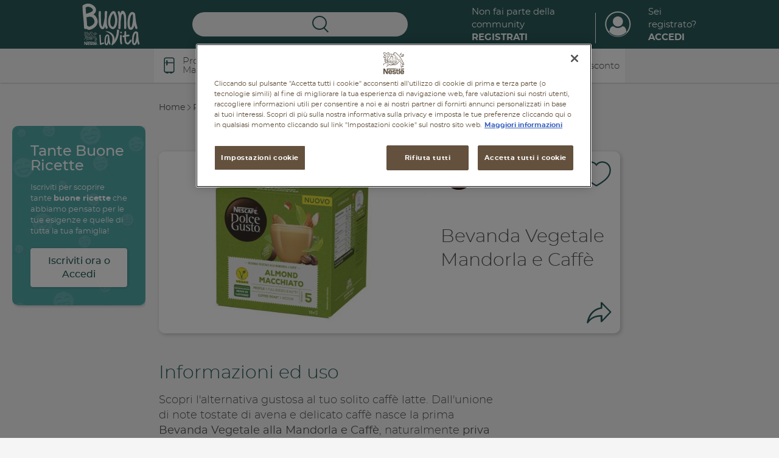

--- FILE ---
content_type: text/html; charset=UTF-8
request_url: https://www.buonalavita.it/prodotti/nescafe-dolce-gusto/bevanda-mandorla-e-caffe
body_size: 21864
content:
<!DOCTYPE html>
<html lang="en" dir="ltr" prefix="content: http://purl.org/rss/1.0/modules/content/  dc: http://purl.org/dc/terms/  foaf: http://xmlns.com/foaf/0.1/  og: http://ogp.me/ns#  rdfs: http://www.w3.org/2000/01/rdf-schema#  schema: http://schema.org/  sioc: http://rdfs.org/sioc/ns#  sioct: http://rdfs.org/sioc/types#  skos: http://www.w3.org/2004/02/skos/core#  xsd: http://www.w3.org/2001/XMLSchema# ">


<head>
    <script>
      dataLayer = [];
      dataLayer = [{
        'loginStatus': 'not logged','pageType': 'Product Detail Page'
      }];
    </script>
    <meta charset="utf-8" />
<meta name="description" content="La bevanda vegetale Nescafé DolceGusto mandorla e caffè è l&#039;ideale per prendersi una pausa di dolcezza e benessere: scoprila su Buonalavita." />
<link rel="canonical" href="https://www.buonalavita.it/prodotti/nescafe-dolce-gusto/bevanda-mandorla-e-caffe" />
<meta property="og:site_name" content="Buona la vita" />
<meta property="og:type" content="product" />
<meta property="og:url" content="https://www.buonalavita.it/prodotti/nescafe-dolce-gusto/bevanda-mandorla-e-caffe" />
<meta property="og:title" content="Bevanda Vegetale Mandorla e Caffè" />
<meta property="og:image" content="https://www.buonalavita.it/sites/default/files/styles/facebook/public/2021-03/bevanda-mandorla-e-caffe-nescafe-dolce-gusto.jpg?itok=eI-YaLHj" />
<meta property="og:image:width" content="1200" />
<meta property="og:image:height" content="630" />
<meta property="og:image:alt" content="Nestlé Buona la vita" />
<meta name="MobileOptimized" content="width" />
<meta name="HandheldFriendly" content="true" />
<meta name="viewport" content="width=device-width, initial-scale=1.0" />
<script type="application/ld+json">{
    "@context": "https://schema.org",
    "@graph": [
        {
            "@type": "Organization",
            "@id": "https://www.buonalavita.it/",
            "name": "Buona la vita",
            "sameAs": [
                "https://www.facebook.com/nestlebuonalavita",
                "https://www.youtube.com/user/wellnessreport"
            ],
            "url": "https://www.buonalavita.it/",
            "telephone": "+39800434434",
            "contactPoint": {
                "@type": "ContactPoint",
                "telephone": "+39 800 434 434",
                "availableLanguage": "IT",
                "contactType": "customer service"
            },
            "logo": {
                "@type": "ImageObject",
                "url": "https://www.buonalavita.it/themes/custom/buonalavita/img/site-logo.png",
                "width": "600",
                "height": "315"
            },
            "address": {
                "@type": "PostalAddress",
                "streetAddress": "Via del Mulino 6",
                "addressLocality": "Assago (MI)",
                "postalCode": "20090",
                "addressCountry": "Italy"
            }
        },
        {
            "@type": "Product",
            "name": "Bevanda Vegetale Mandorla e Caffè",
            "description": "Scopri l\u0027alternativa gustosa al tuo solito caffè latte. Dall\u0027unione di note tostate di avena e delicato caffè nasce la prima Bevanda Vegetale alla Mandorla e Caffè, naturalmente priva di lattosio e adatta ad una alimentazione vegana.\n\nConservazione\n\nConservare in luogo asciutto e lontano da fonti di calore.\n\nUtilizzo\n\nInserisci semplicemente una capsula di Bevanda Vegetale alla Mandorla e Caffè nella macchina NESCAFÉ Dolce Gusto. La tua bevanda sarà subito pronta da gustare.\n\nIngredienti\n\nSciroppo di glucosio, olio vegetale (cocco), caffè solubile (15,5%), zucchero, farina di riso, farina di AVENA, agente antiagglomerante (carbonato di calcio), farina sgrassata di MANDORLA (1,7%), proteine idrolizzate di riso, correttori di acidità (carbonati di sodio, acido citrico), sale, aromi naturali, emulsionante (lecitine di girasole).\n\nConfezione\n\nConfezione da 12 capsule di NESCAFÉ DOLCE GUSTO BEVANDA VEGETALE ALLA MANDORLA E CAFFÈ.\n\nPeso Capsule: 12 x 11g = 132g\n\n\nDICHIARAZIONI NUTRIZIONALI per 100 g\n\n\n\nEnergia\n\n\n1860 kJ / 443 kcal\n\n\n\n\nGrassi\n\n\n14,5 g\n\n\n\n\ndi cui acidi grassi saturi\n\n\n12,0 g\n\n\n\n\nCarboidrati\n\n\n68,5 g\n\n\n\n\ndi cui zuccheri\n\n\n19,3 g\n\n\n\n\nFibre\n\n\n5,9 g\n\n\n\n\nProteine\n\n\n6,1 g\n\n\n\n\nSale\n\n\n1,32 g\n\n\n\n\n\n\nDICHIARAZIONI NUTRIZIONALI Per 100 ml\n\n\n\nEnergia\n\n\n114 kJ / 27 kcal\n\n\n\n\nGrassi\n\n\n0,9 g\n\n\n\n\ndi cui acidi grassi saturi\n\n\n0,7 g\n\n\n\n\nCarboidrati\n\n\n4,2 g\n\n\n\n\ndi cui zuccheri\n\n\n1,2 g\n\n\n\n\nFibre\n\n\n0,4 g\n\n\n\n\nProteine\n\n\n0,4 g\n\n\n\n\nSale\n\n\n0,08 g\n\n\n\n\n\n\nDICHIARAZIONI NUTRIZIONALI Per Tazza (180 ml)\n\n\n\nEnergia\n\n\n206 kJ / 49 kcal (2% AR*)\n\n\n\n\nGrassi\n\n\n1,6 g (2% AR*)\n\n\n\n\ndi cui acidi grassi saturi\n\n\n1,3 g (7% AR*)\n\n\n\n\nCarboidrati\n\n\n7,5 g (3% AR*)\n\n\n\n\ndi cui zuccheri\n\n\n2,1 g (2% AR*)\n\n\n\n\nFibre\n\n\n0,7 g\n\n\n\n\nProteine\n\n\n0,7 g (1% AR*)\n\n\n\n\nSale\n\n\n0,14 g (2% AR*)\n\n\n\n\n\n*AR - Assunzioni di riferimento di un adulto medio (8400 kJ - 2000 kcal). Questa confezione contiene 12 porzioni.\n\nETICHETTATURA AMBIENTALE \n\nCapsule: Raccolta Indifferenziata\n\nPack: Carta\n\nDENOMINAZIONE LEGALE\n\n\n\t\n\t\t\n\t\n\t\n\t\t\n\t\t\tBevanda vegetale alla mandorla e caffè\n\t\t\n\t\n\n\nRAGIONE SOCIALE \n\nNestlé Italiana S.p.A Via del Mulino, 6 - 20057 Assago (MI",
            "image": {
                "@type": "ImageObject",
                "url": "https://www.buonalavita.it/sites/default/files/2021-03/bevanda-mandorla-e-caffe-nescafe-dolce-gusto.jpg",
                "width": "1060",
                "height": "720"
            },
            "brand": {
                "@type": "Brand",
                "@id": "https://www.buonalavita.it/prodotti-nestle/nescafer-dolce-gustor",
                "name": "NESCAFÉ® Dolce Gusto®",
                "description": "Lasciati coinvolgere dalla incredibile selezione di espressi e bevande creati con le macchine NESCAFÉ Dolce Gusto.",
                "url": "https://www.buonalavita.it/prodotti-nestle/nescafer-dolce-gustor",
                "logo": {
                    "@type": "ImageObject",
                    "url": "https://www.buonalavita.it/sites/default/files/2024-07/dolcegusto.jpg",
                    "width": "223",
                    "height": "223"
                }
            }
        },
        {
            "@type": "WebPage",
            "@id": "https://www.buonalavita.it/",
            "isAccessibleForFree": "True"
        },
        {
            "@type": "WebSite",
            "@id": "https://www.buonalavita.it/",
            "name": "Buonalavita",
            "url": "https://www.buonalavita.it/",
            "potentialAction": {
                "@type": "SearchAction",
                "query": "https://www.buonalavita.it//cerca/keys={search_term_string}",
                "query-input": "name=keys"
            }
        }
    ]
}</script>
<link rel="icon" href="/themes/custom/buonalavita/img/favicon/favicon.ico" type="image/vnd.microsoft.icon" />

    <title>Bevanda Mandorla e Caffè Nescafé Dolce Gusto | Buonalavita</title>

        <link rel="apple-touch-icon" sizes="180x180" href="/themes/custom/buonalavita/img/favicon/apple-touch-icon.png">
        <link rel="icon" type="image/png" sizes="32x32" href="/themes/custom/buonalavita/img/favicon/favicon-32x32.png">
        <link rel="icon" type="image/png" sizes="16x16" href="/themes/custom/buonalavita/img/favicon/favicon-16x16.png">
        <link rel="manifest" href="/themes/custom/buonalavita/img/favicon/site.webmanifest">
        <link rel="mask-icon" href="/themes/custom/buonalavita/img/favicon/safari-pinned-tab.svg" color="#5bbad5">
        <link rel="shortcut icon" href="/themes/custom/buonalavita/img/favicon/favicon.ico">
        <meta name="msapplication-TileColor" content="#57a8a8">
        <meta name="msapplication-config" content="/themes/custom/buonalavita/img/favicon/browserconfig.xml">
        <meta name="theme-color" content="#57a8a8">

    <link rel="stylesheet" media="all" href="/sites/default/files/css/css_PVigmVOAkVNnLceDKOoJ4AqeHOvpubxvVsvPzbg0oG8.css?delta=0&amp;language=en&amp;theme=buonalavita&amp;include=eJx1zkEKAyEMRuELiR6jx5BfzaiQ0WDMwNy-tBTaTXePb_WSzQHG1TdCgpJLPzBmIS9rFss7Hsbsaq83Qlkm4MernWChLkjTD_uveBtiibs2Kk4JK7cI6RG2Z56nMG0Kf9zprZvO99QTD1dBSA" />
<link rel="stylesheet" media="all" href="/sites/default/files/css/css_wtufYrV6FR1Jt1UKsc1W_f9h2KSAA0D_2Fm9v9hR-R4.css?delta=1&amp;language=en&amp;theme=buonalavita&amp;include=eJx1zkEKAyEMRuELiR6jx5BfzaiQ0WDMwNy-tBTaTXePb_WSzQHG1TdCgpJLPzBmIS9rFss7Hsbsaq83Qlkm4MernWChLkjTD_uveBtiibs2Kk4JK7cI6RG2Z56nMG0Kf9zprZvO99QTD1dBSA" />

    

        <style id="antiClickjack">body{display:none !important;}</style>
        <script type="text/javascript">
          if (self === top) {
            var antiClickjack = document.getElementById("antiClickjack");
            antiClickjack.parentNode.removeChild(antiClickjack);
          } else {
            top.location = self.location;
          }
        </script>
        <!-- Google Tag Manager -->
        <script>(function(w,d,s,l,i){w[l]=w[l]||[];w[l].push({'gtm.start':
					new Date().getTime(),event:'gtm.js'});var f=d.getElementsByTagName(s)[0],
															  j=d.createElement(s),dl=l!='dataLayer'?'&l='+l:'';j.async=true;j.src=
				'https://www.googletagmanager.com/gtm.js?id='+i+dl;f.parentNode.insertBefore(j,f);
			})(window,document,'script','dataLayer','GTM-P46GVP');</script>
        <!-- End Google Tag Manager -->

        
<script>(window.BOOMR_mq=window.BOOMR_mq||[]).push(["addVar",{"rua.upush":"false","rua.cpush":"true","rua.upre":"false","rua.cpre":"true","rua.uprl":"false","rua.cprl":"false","rua.cprf":"false","rua.trans":"SJ-7fdd828a-db94-4466-b931-d624b59255fa","rua.cook":"false","rua.ims":"false","rua.ufprl":"false","rua.cfprl":"true","rua.isuxp":"false","rua.texp":"norulematch","rua.ceh":"false","rua.ueh":"false","rua.ieh.st":"0"}]);</script>
                              <script>!function(a){var e="https://s.go-mpulse.net/boomerang/",t="addEventListener";if("True"=="True")a.BOOMR_config=a.BOOMR_config||{},a.BOOMR_config.PageParams=a.BOOMR_config.PageParams||{},a.BOOMR_config.PageParams.pci=!0,e="https://s2.go-mpulse.net/boomerang/";if(window.BOOMR_API_key="7DFR3-4Z853-BQRQB-2GDNW-9XULN",function(){function n(e){a.BOOMR_onload=e&&e.timeStamp||(new Date).getTime()}if(!a.BOOMR||!a.BOOMR.version&&!a.BOOMR.snippetExecuted){a.BOOMR=a.BOOMR||{},a.BOOMR.snippetExecuted=!0;var i,_,o,r=document.createElement("iframe");if(a[t])a[t]("load",n,!1);else if(a.attachEvent)a.attachEvent("onload",n);r.src="javascript:void(0)",r.title="",r.role="presentation",(r.frameElement||r).style.cssText="width:0;height:0;border:0;display:none;",o=document.getElementsByTagName("script")[0],o.parentNode.insertBefore(r,o);try{_=r.contentWindow.document}catch(O){i=document.domain,r.src="javascript:var d=document.open();d.domain='"+i+"';void(0);",_=r.contentWindow.document}_.open()._l=function(){var a=this.createElement("script");if(i)this.domain=i;a.id="boomr-if-as",a.src=e+"7DFR3-4Z853-BQRQB-2GDNW-9XULN",BOOMR_lstart=(new Date).getTime(),this.body.appendChild(a)},_.write("<bo"+'dy onload="document._l();">'),_.close()}}(),"".length>0)if(a&&"performance"in a&&a.performance&&"function"==typeof a.performance.setResourceTimingBufferSize)a.performance.setResourceTimingBufferSize();!function(){if(BOOMR=a.BOOMR||{},BOOMR.plugins=BOOMR.plugins||{},!BOOMR.plugins.AK){var e="true"=="true"?1:0,t="",n="clp5nuyccue4m2l3zcza-f-8065d85ee-clientnsv4-s.akamaihd.net",i="false"=="true"?2:1,_={"ak.v":"39","ak.cp":"1710095","ak.ai":parseInt("684654",10),"ak.ol":"0","ak.cr":8,"ak.ipv":4,"ak.proto":"h2","ak.rid":"d872b40","ak.r":51645,"ak.a2":e,"ak.m":"dsca","ak.n":"essl","ak.bpcip":"18.223.214.0","ak.cport":33980,"ak.gh":"2.17.209.198","ak.quicv":"","ak.tlsv":"tls1.3","ak.0rtt":"","ak.0rtt.ed":"","ak.csrc":"-","ak.acc":"","ak.t":"1769719986","ak.ak":"hOBiQwZUYzCg5VSAfCLimQ==DdCB4KV/sGwv9E+UYv8eclKGdFmtAuAaQEpi00vf36mbKDahe03Yt3Tu0LdzCW57tiTOfqzIXd4GzVOoC0bgZtSMmSzmi4TV5qmrKpbdVigAWJoj2QYeBnzXr+4QLWLcG8cWV1WaQVJDQjw4PkdiOS6HYG1/M4LYEvkopeuQilEUp95jf+wuYe0CEHCDLIDwP7i35iTGzkADKHzmqP3TvqnSju4BtvqoZj5jris7dZeH1Zo3z8RqDfnpiF+Oc/juEVZmvOZkUNWDF6EylV6/WXTsb61RxRtkf/8MPc2TPJSB2gU5SlLjKrNcxxgDYnOL+8oKyO2cbco30q198BqAMVUMQX5JpA/oyqvReBYohO9qjUhrH7q2w3OSUj6AITpwoscZaBysx9KyOUkV8XdORtiE33umpSbHCNZKqKuLIPw=","ak.pv":"8","ak.dpoabenc":"","ak.tf":i};if(""!==t)_["ak.ruds"]=t;var o={i:!1,av:function(e){var t="http.initiator";if(e&&(!e[t]||"spa_hard"===e[t]))_["ak.feo"]=void 0!==a.aFeoApplied?1:0,BOOMR.addVar(_)},rv:function(){var a=["ak.bpcip","ak.cport","ak.cr","ak.csrc","ak.gh","ak.ipv","ak.m","ak.n","ak.ol","ak.proto","ak.quicv","ak.tlsv","ak.0rtt","ak.0rtt.ed","ak.r","ak.acc","ak.t","ak.tf"];BOOMR.removeVar(a)}};BOOMR.plugins.AK={akVars:_,akDNSPreFetchDomain:n,init:function(){if(!o.i){var a=BOOMR.subscribe;a("before_beacon",o.av,null,null),a("onbeacon",o.rv,null,null),o.i=!0}return this},is_complete:function(){return!0}}}}()}(window);</script></head>

<body class="path-node page-node-type-prodotto false_welcome">

<!-- Google Tag Manager (noscript) -->
<noscript><iframe src="https://www.googletagmanager.com/ns.html?id=GTM-P46GVP"
            height="0" width="0" style="display:none;visibility:hidden"></iframe></noscript>
<!-- End Google Tag Manager (noscript) -->



        <a title="Skip to main content" href="#main-content" class="visually-hidden focusable skip-link">
        Skip to main content
    </a>

            
    
    
      <div class="dialog-off-canvas-main-canvas" data-off-canvas-main-canvas>
    <!-- main -->
<main id="main">

    <header  class="header" id="header">

    <div class="inner-content">



        <div class="container containerHeader">
            <button aria-label="Apri menu mobile" type="button" class="toggler navbar-toggle">
                <span class="icon-bar"></span>
            </button>

            <div class="logo">
                <a title="Home" href="/">
                    <span class="sr-only">Nestlé Buona la vita</span>
                    <img src="/themes/custom/buonalavita/img/logo.svg" role="none">
                </a>
            </div>
            <div class="search search-top" id="top-search">

                <button aria-label="Ricerca" class="toggle-search icon-search"></button>

                <div class="search-inner">

                    <div class="search-top">
                        <button aria-label="Cerca" type="button" class="toggle-search icon-close-l">
                          <span class="sr-only">Chiudi</span>
                        </button>
                        Cerca
                    </div>


                    <div class="search-items">

                        <div id="autocomplete-items">
                            <span class="lbl">Suggerimenti</span>
                            <div id="seached-suggestions"></div>
                        </div>

                        
<div class="search-api-page-block-form-cerca search-api-page-block-form search-form search-block-form container-inline block block-search-api-page block-search-api-page-form-block" data-drupal-selector="search-api-page-block-form-cerca" id="block-searchapipagesearchblockform">
    
        
            <div class="content">
            
<form action="/cerca" method="get" id="search-api-page-block-form-cerca" accept-charset="UTF-8" autocomplete="off">
    <div class="js-form-item form-item form-type-search-api-autocomplete js-form-type-search-api-autocomplete form-item-keys js-form-item-keys form-no-label">
      <label for="edit-keys" class="visually-hidden">Search</label>
        <input title="Enter the terms you wish to search for." data-drupal-selector="edit-keys" data-search-api-autocomplete-search="cerca" class="form-autocomplete form-text" data-autocomplete-path="/search_api_autocomplete/cerca" type="text" id="edit-keys" name="keys" value="" size="15" maxlength="128" />

        </div>
<div data-drupal-selector="edit-actions" class="form-actions js-form-wrapper form-wrapper" id="edit-actions"><button class="search-form__submit button js-form-submit form-submit" data-drupal-selector="edit-submit" type="submit" id="edit-submit" value="Search" aria-label="Search"><span>Search</span></button>

</div>

</form>

        </div>
    </div>


                        <div class="search-args">

                            <div class="title">Filtra per argomenti</div>

                            <div class="args">
                                                                    <a href="">Tutti</a>
                                                                    <a href="/cerca?sezione=marche">Marche</a>
                                                                    <a href="/cerca?sezione=buono-a-sapersi">Buono a sapersi</a>
                                                                    <a href="/cerca?sezione=ricette">Ricette</a>
                                                                    <a href="/cerca?sezione=promo-e-concorsi">Promozioni</a>
                                                                    <a href="/cerca?sezione=prodotti">Prodotti</a>
                                                            </div>

                        </div>


                    </div>

                </div>


            </div>

            <div class="right-links">

                                    <div class="community">

                        <a href="/login" class="login">Non fai parte della community<br><strong>Registrati</strong></a>
                    </div>

                    <div class="profile">
                        <a title="Login" class="profile-image icon-profile"  href="/login"></a>

                        <a href="/login" class="login">Sei registrato?<br><strong>Accedi</strong></a>
                    </div>

                
            </div>






        </div>


    </div>

    <div class="site-navigation">

        <div class="scroller">
            <div class="main-menu">
                <div class="container">
                    <div class="row">
                        <nav role="navigation" aria-labelledby="block-buonalavita-main-menu-menu" id="block-buonalavita-main-menu">
            
  <h2 class="visually-hidden" id="block-buonalavita-main-menu-menu">Main navigation</h2>
  

        

     
        <ul class="menu menu-level-0">
            
              
                
              

                                                            <li class="menu-products menu-item menu-item--active-trail">
                        <a href="/prodotti" data-drupal-link-system-path="node/1132">Prodotti &amp; Marche</a>
                                                
                          





        
    <div class="menu_link_content menu-link-contentmain view-mode-default menu-dropdown menu-dropdown-0 menu-type-default">

        <div class="field-title">
            Scopri tutti i prodotti e le marche Nestlé
    </div>


        <div class="contentSubMenu">
            

                                                                
                    
                    
            
                                <div class="swiper-container slideProdMenu">
                    <div class="swiper-wrapper">
                        <div class="swiper-slide">

                                                        <article about="/prodotti/bibite-sanpellegrino" class="node-teaser brand-teaser-mini">

    
    



    <div class="teaser-content">
        <button aria-label="Aggiungi ai preferiti" data-type="brand" type="button" class="addToFav " data-id="3076">
            <svg class="heart" viewBox="0 0 43 43"><use xlink:href="#heart"></use></svg>
        </button>

      <div class="field-logo">
        <div class="image">
          <a title="vai a Bibite Sanpellegrino" href="/prodotti/bibite-sanpellegrino">

            <img src="/sites/default/files/2025-05/250422_SP_Banner_200x223_01.jpg" alt="">


          </a>
        </div>
      </div>



      
    </div>

</article>

                            
                                                        <article about="/prodotti-nestle/acqua-brillante" class="node-teaser brand-teaser-mini">

    
    



    <div class="teaser-content">
        <button aria-label="Aggiungi ai preferiti" data-type="brand" type="button" class="addToFav " data-id="2724">
            <svg class="heart" viewBox="0 0 43 43"><use xlink:href="#heart"></use></svg>
        </button>

      <div class="field-logo">
        <div class="image">
          <a title="vai a Acqua Brillante" href="/prodotti-nestle/acqua-brillante">

            <img src="/sites/default/files/2022-07/Logo%20Acqua%20Brillante%20Tonica.png" alt="">


          </a>
        </div>
      </div>



      
    </div>

</article>

                            
                                                        <article about="/prodotti-nestle/Lindahls" class="node-teaser brand-teaser-mini">

    
    



    <div class="teaser-content">
        <button aria-label="Aggiungi ai preferiti" data-type="brand" type="button" class="addToFav " data-id="2691">
            <svg class="heart" viewBox="0 0 43 43"><use xlink:href="#heart"></use></svg>
        </button>

      <div class="field-logo">
        <div class="image">
          <a title="vai a Lindahls Protein" href="/prodotti-nestle/Lindahls">

            <img src="/sites/default/files/2025-10/Lindahls_logo.jpg" alt="">


          </a>
        </div>
      </div>



      
    </div>

</article>

                            
                            
                        </div>

                                                <div class="swiper-slide">
                            

                            
                                                        <article about="/prodotti/optifibre" class="node-teaser brand-teaser-mini">

    
    



    <div class="teaser-content">
        <button aria-label="Aggiungi ai preferiti" data-type="brand" type="button" class="addToFav " data-id="2667">
            <svg class="heart" viewBox="0 0 43 43"><use xlink:href="#heart"></use></svg>
        </button>

      <div class="field-logo">
        <div class="image">
          <a title="vai a Optifibre®" href="/prodotti/optifibre">

            <img src="/sites/default/files/2024-07/optifibre.jpg" alt="">


          </a>
        </div>
      </div>



      
    </div>

</article>

                            
                                                        <article about="/prodotti-nestle/nescafer-dolce-gustor" class="node-teaser brand-teaser-mini">

    
    



    <div class="teaser-content">
        <button aria-label="Aggiungi ai preferiti" data-type="brand" type="button" class="addToFav " data-id="2544">
            <svg class="heart" viewBox="0 0 43 43"><use xlink:href="#heart"></use></svg>
        </button>

      <div class="field-logo">
        <div class="image">
          <a title="vai a NESCAFÉ® Dolce Gusto®" href="/prodotti-nestle/nescafer-dolce-gustor">

            <img src="/sites/default/files/2024-07/dolcegusto.jpg" alt="">


          </a>
        </div>
      </div>



      
    </div>

</article>

                            
                                                        <article about="/prodotti/nestle-professional" class="node-teaser brand-teaser-mini">

    
    



    <div class="teaser-content">
        <button aria-label="Aggiungi ai preferiti" data-type="brand" type="button" class="addToFav " data-id="2477">
            <svg class="heart" viewBox="0 0 43 43"><use xlink:href="#heart"></use></svg>
        </button>

      <div class="field-logo">
        <div class="image">
          <a title="vai a  Nestlé Professional® " href="/prodotti/nestle-professional">

            <img src="/sites/default/files/2021-09/images.png" alt="">


          </a>
        </div>
      </div>



      
    </div>

</article>

                            
                            
                        </div>

                                                <div class="swiper-slide">
                            

                            
                                                        <article about="/prodotti-nestle/sanbitter-il-primo-aperitivo-analcolico" class="node-teaser brand-teaser-mini">

    
    



    <div class="teaser-content">
        <button aria-label="Aggiungi ai preferiti" data-type="brand" type="button" class="addToFav " data-id="2394">
            <svg class="heart" viewBox="0 0 43 43"><use xlink:href="#heart"></use></svg>
        </button>

      <div class="field-logo">
        <div class="image">
          <a title="vai a Sanbittèr, il primo aperitivo analcolico " href="/prodotti-nestle/sanbitter-il-primo-aperitivo-analcolico">

            <img src="/sites/default/files/2024-07/sanbitter.png" alt="">


          </a>
        </div>
      </div>



      
    </div>

</article>

                            
                                                        <article about="/prodotti/thomy" class="node-teaser brand-teaser-mini">

    
    



    <div class="teaser-content">
        <button aria-label="Aggiungi ai preferiti" data-type="brand" type="button" class="addToFav " data-id="2329">
            <svg class="heart" viewBox="0 0 43 43"><use xlink:href="#heart"></use></svg>
        </button>

      <div class="field-logo">
        <div class="image">
          <a title="vai a Thomy®" href="/prodotti/thomy">

            <img src="/sites/default/files/2024-07/thomy.png" alt="">


          </a>
        </div>
      </div>



      
    </div>

</article>

                            
                                                        <article about="/prodotti-nestle/vital-proteins" class="node-teaser brand-teaser-mini">

    
    



    <div class="teaser-content">
        <button aria-label="Aggiungi ai preferiti" data-type="brand" type="button" class="addToFav " data-id="2289">
            <svg class="heart" viewBox="0 0 43 43"><use xlink:href="#heart"></use></svg>
        </button>

      <div class="field-logo">
        <div class="image">
          <a title="vai a Vital Proteins" href="/prodotti-nestle/vital-proteins">

            <img src="/sites/default/files/2025-04/vital-logo_0.jpg" alt="">


          </a>
        </div>
      </div>



      
    </div>

</article>

                            
                            
                        </div>

                                                <div class="swiper-slide">
                            

                            
                                                        <article about="/prodotti-nestle/levissima" class="node-teaser brand-teaser-mini">

    
    



    <div class="teaser-content">
        <button aria-label="Aggiungi ai preferiti" data-type="brand" type="button" class="addToFav " data-id="2056">
            <svg class="heart" viewBox="0 0 43 43"><use xlink:href="#heart"></use></svg>
        </button>

      <div class="field-logo">
        <div class="image">
          <a title="vai a Levissima ®" href="/prodotti-nestle/levissima">

            <img src="/sites/default/files/2024-07/levissima.jpg" alt="">


          </a>
        </div>
      </div>



      
    </div>

</article>

                            
                                                        <article about="/prodotti/starbucks" class="node-teaser brand-teaser-mini">

    
    



    <div class="teaser-content">
        <button aria-label="Aggiungi ai preferiti" data-type="brand" type="button" class="addToFav " data-id="1965">
            <svg class="heart" viewBox="0 0 43 43"><use xlink:href="#heart"></use></svg>
        </button>

      <div class="field-logo">
        <div class="image">
          <a title="vai a IL CAFFÈ STARBUCKS® A CASA TUA" href="/prodotti/starbucks">

            <img src="/sites/default/files/2024-07/starbucks.jpg" alt="">


          </a>
        </div>
      </div>



      
    </div>

</article>

                            
                                                        <article about="/prodotti/wobenzym" class="node-teaser brand-teaser-mini">

    
    



    <div class="teaser-content">
        <button aria-label="Aggiungi ai preferiti" data-type="brand" type="button" class="addToFav " data-id="1853">
            <svg class="heart" viewBox="0 0 43 43"><use xlink:href="#heart"></use></svg>
        </button>

      <div class="field-logo">
        <div class="image">
          <a title="vai a Wobenzym" href="/prodotti/wobenzym">

            <img src="/sites/default/files/2020-06/TG.png" alt="">


          </a>
        </div>
      </div>



      
    </div>

</article>

                            
                            
                        </div>

                                                <div class="swiper-slide">
                            

                            
                                                        <article about="/prodotti-nestle/nestle-healthier-kids" class="node-teaser brand-teaser-mini">

    
    



    <div class="teaser-content">
        <button aria-label="Aggiungi ai preferiti" data-type="brand" type="button" class="addToFav " data-id="1596">
            <svg class="heart" viewBox="0 0 43 43"><use xlink:href="#heart"></use></svg>
        </button>

      <div class="field-logo">
        <div class="image">
          <a title="vai a Nestlé for Healthier Kids" href="/prodotti-nestle/nestle-healthier-kids">

            <img src="/sites/default/files/2019-12/N4HK-healthier-kids-icon-rgb.jpg" alt="">


          </a>
        </div>
      </div>



      
    </div>

</article>

                            
                                                        <article about="/prodotti-nestle/pure-encapsulations" class="node-teaser brand-teaser-mini">

    
    



    <div class="teaser-content">
        <button aria-label="Aggiungi ai preferiti" data-type="brand" type="button" class="addToFav " data-id="1396">
            <svg class="heart" viewBox="0 0 43 43"><use xlink:href="#heart"></use></svg>
        </button>

      <div class="field-logo">
        <div class="image">
          <a title="vai a Pure Encapsulations®" href="/prodotti-nestle/pure-encapsulations">

            <img src="/sites/default/files/2019-07/logo_pure.jpg" alt="">


          </a>
        </div>
      </div>



      
    </div>

</article>

                            
                                                        <article about="/prodotti/garden-gourmet" class="node-teaser brand-teaser-mini">

    
    



    <div class="teaser-content">
        <button aria-label="Aggiungi ai preferiti" data-type="brand" type="button" class="addToFav " data-id="469">
            <svg class="heart" viewBox="0 0 43 43"><use xlink:href="#heart"></use></svg>
        </button>

      <div class="field-logo">
        <div class="image">
          <a title="vai a Garden Gourmet®" href="/prodotti/garden-gourmet">

            <img src="/sites/default/files/2024-11/Logo%20Garden%20Gourmet.jpg" alt="">


          </a>
        </div>
      </div>



      
    </div>

</article>

                            
                            
                        </div>

                                                <div class="swiper-slide">
                            

                            
                                                        <article about="/prodotti/go-free-corn-flakes" class="node-teaser brand-teaser-mini">

    
    



    <div class="teaser-content">
        <button aria-label="Aggiungi ai preferiti" data-type="brand" type="button" class="addToFav " data-id="519">
            <svg class="heart" viewBox="0 0 43 43"><use xlink:href="#heart"></use></svg>
        </button>

      <div class="field-logo">
        <div class="image">
          <a title="vai a Cereali GO Free Corn Flakes senza glutine" href="/prodotti/go-free-corn-flakes">

            <img src="/sites/default/files/2024-07/corn-flakes.jpg" alt="">


          </a>
        </div>
      </div>



      
    </div>

</article>

                            
                                                        <article about="/prodotti/smarties" class="node-teaser brand-teaser-mini">

    
    



    <div class="teaser-content">
        <button aria-label="Aggiungi ai preferiti" data-type="brand" type="button" class="addToFav " data-id="315">
            <svg class="heart" viewBox="0 0 43 43"><use xlink:href="#heart"></use></svg>
        </button>

      <div class="field-logo">
        <div class="image">
          <a title="vai a Smarties®" href="/prodotti/smarties">

            <img src="/sites/default/files/2024-07/smarties.jpg" alt="">


          </a>
        </div>
      </div>



      
    </div>

</article>

                            
                                                        <article about="/prodotti/meritene" class="node-teaser brand-teaser-mini">

    
    



    <div class="teaser-content">
        <button aria-label="Aggiungi ai preferiti" data-type="brand" type="button" class="addToFav " data-id="333">
            <svg class="heart" viewBox="0 0 43 43"><use xlink:href="#heart"></use></svg>
        </button>

      <div class="field-logo">
        <div class="image">
          <a title="vai a Prodotti Meritene" href="/prodotti/meritene">

            <img src="/sites/default/files/2024-07/meritene.jpg" alt="">


          </a>
        </div>
      </div>



      
    </div>

</article>

                            
                            
                        </div>

                                                <div class="swiper-slide">
                            

                            
                                                        <article about="/prodotti/cereali-cookie-crisp" class="node-teaser brand-teaser-mini">

    
    



    <div class="teaser-content">
        <button aria-label="Aggiungi ai preferiti" data-type="brand" type="button" class="addToFav " data-id="256">
            <svg class="heart" viewBox="0 0 43 43"><use xlink:href="#heart"></use></svg>
        </button>

      <div class="field-logo">
        <div class="image">
          <a title="vai a Cereali COOKIE CRISP®" href="/prodotti/cereali-cookie-crisp">

            <img src="/sites/default/files/2024-07/cookie-crisp.jpg" alt="">


          </a>
        </div>
      </div>



      
    </div>

</article>

                            
                                                        <article about="/prodotti/kitkat" class="node-teaser brand-teaser-mini">

    
    



    <div class="teaser-content">
        <button aria-label="Aggiungi ai preferiti" data-type="brand" type="button" class="addToFav " data-id="278">
            <svg class="heart" viewBox="0 0 43 43"><use xlink:href="#heart"></use></svg>
        </button>

      <div class="field-logo">
        <div class="image">
          <a title="vai a KitKat®" href="/prodotti/kitkat">

            <img src="/sites/default/files/2024-07/kitkat.jpg" alt="">


          </a>
        </div>
      </div>



      
    </div>

</article>

                            
                                                        <article about="/prodotti/cheerios" class="node-teaser brand-teaser-mini">

    
    



    <div class="teaser-content">
        <button aria-label="Aggiungi ai preferiti" data-type="brand" type="button" class="addToFav " data-id="292">
            <svg class="heart" viewBox="0 0 43 43"><use xlink:href="#heart"></use></svg>
        </button>

      <div class="field-logo">
        <div class="image">
          <a title="vai a Cereali Cheerios® al miele" href="/prodotti/cheerios">

            <img src="/sites/default/files/2024-07/cheerios.jpg" alt="">


          </a>
        </div>
      </div>



      
    </div>

</article>

                            
                            
                        </div>

                                                <div class="swiper-slide">
                            

                            
                                                        <article about="/prodotti/il-latte-condensato-nestle" class="node-teaser brand-teaser-mini">

    
    



    <div class="teaser-content">
        <button aria-label="Aggiungi ai preferiti" data-type="brand" type="button" class="addToFav " data-id="298">
            <svg class="heart" viewBox="0 0 43 43"><use xlink:href="#heart"></use></svg>
        </button>

      <div class="field-logo">
        <div class="image">
          <a title="vai a Il Latte Condensato Nestlé" href="/prodotti/il-latte-condensato-nestle">

            <img src="/sites/default/files/2024-07/latte-condensato.jpg" alt="">


          </a>
        </div>
      </div>



      
    </div>

</article>

                            
                                                        <article about="/prodotti/polo" class="node-teaser brand-teaser-mini">

    
    



    <div class="teaser-content">
        <button aria-label="Aggiungi ai preferiti" data-type="brand" type="button" class="addToFav " data-id="306">
            <svg class="heart" viewBox="0 0 43 43"><use xlink:href="#heart"></use></svg>
        </button>

      <div class="field-logo">
        <div class="image">
          <a title="vai a Caramelle Polo® alla menta" href="/prodotti/polo">

            <img src="/sites/default/files/2018-11/LOGO%20POLO.png" alt="">


          </a>
        </div>
      </div>



      
    </div>

</article>

                            
                                                        <article about="/prodotti/baci-perugina" class="node-teaser brand-teaser-mini">

    
    



    <div class="teaser-content">
        <button aria-label="Aggiungi ai preferiti" data-type="brand" type="button" class="addToFav " data-id="205">
            <svg class="heart" viewBox="0 0 43 43"><use xlink:href="#heart"></use></svg>
        </button>

      <div class="field-logo">
        <div class="image">
          <a title="vai a Baci® Perugina®" href="/prodotti/baci-perugina">

            <img src="/sites/default/files/2024-07/baci.jpg" alt="">


          </a>
        </div>
      </div>



      
    </div>

</article>

                            
                            
                        </div>

                                                <div class="swiper-slide">
                            

                            
                                                        <article about="/prodotti/nescafe" class="node-teaser brand-teaser-mini">

    
    



    <div class="teaser-content">
        <button aria-label="Aggiungi ai preferiti" data-type="brand" type="button" class="addToFav " data-id="233">
            <svg class="heart" viewBox="0 0 43 43"><use xlink:href="#heart"></use></svg>
        </button>

      <div class="field-logo">
        <div class="image">
          <a title="vai a Nescafé®" href="/prodotti/nescafe">

            <img src="/sites/default/files/2024-07/nescafe.jpg" alt="">


          </a>
        </div>
      </div>



      
    </div>

</article>

                            
                                                        <article about="/prodotti/perugina" class="node-teaser brand-teaser-mini">

    
    



    <div class="teaser-content">
        <button aria-label="Aggiungi ai preferiti" data-type="brand" type="button" class="addToFav " data-id="110">
            <svg class="heart" viewBox="0 0 43 43"><use xlink:href="#heart"></use></svg>
        </button>

      <div class="field-logo">
        <div class="image">
          <a title="vai a Perugina®" href="/prodotti/perugina">

            <img src="/sites/default/files/2024-07/perugina.png" alt="">


          </a>
        </div>
      </div>



      
    </div>

</article>

                            
                                                        <article about="/prodotti/buitoni" class="node-teaser brand-teaser-mini">

    
    



    <div class="teaser-content">
        <button aria-label="Aggiungi ai preferiti" data-type="brand" type="button" class="addToFav " data-id="125">
            <svg class="heart" viewBox="0 0 43 43"><use xlink:href="#heart"></use></svg>
        </button>

      <div class="field-logo">
        <div class="image">
          <a title="vai a Buitoni®" href="/prodotti/buitoni">

            <img src="/sites/default/files/2024-07/buitoni.jpg" alt="">


          </a>
        </div>
      </div>



      
    </div>

</article>

                            
                            
                        </div>

                                                <div class="swiper-slide">
                            

                            
                                                        <article about="/prodotti/after-eight" class="node-teaser brand-teaser-mini">

    
    



    <div class="teaser-content">
        <button aria-label="Aggiungi ai preferiti" data-type="brand" type="button" class="addToFav " data-id="23">
            <svg class="heart" viewBox="0 0 43 43"><use xlink:href="#heart"></use></svg>
        </button>

      <div class="field-logo">
        <div class="image">
          <a title="vai a After Eight®" href="/prodotti/after-eight">

            <img src="/sites/default/files/2018-11/LOGO%20AFTER%20EIGHT_1.png" alt="">


          </a>
        </div>
      </div>



      
    </div>

</article>

                            
                                                        <article about="/prodotti/fitness" class="node-teaser brand-teaser-mini">

    
    



    <div class="teaser-content">
        <button aria-label="Aggiungi ai preferiti" data-type="brand" type="button" class="addToFav " data-id="32">
            <svg class="heart" viewBox="0 0 43 43"><use xlink:href="#heart"></use></svg>
        </button>

      <div class="field-logo">
        <div class="image">
          <a title="vai a Fitness® " href="/prodotti/fitness">

            <img src="/sites/default/files/2024-07/fitness.jpg" alt="">


          </a>
        </div>
      </div>



      
    </div>

</article>

                            
                                                        <article about="/prodotti/fruit-joy" class="node-teaser brand-teaser-mini">

    
    



    <div class="teaser-content">
        <button aria-label="Aggiungi ai preferiti" data-type="brand" type="button" class="addToFav " data-id="39">
            <svg class="heart" viewBox="0 0 43 43"><use xlink:href="#heart"></use></svg>
        </button>

      <div class="field-logo">
        <div class="image">
          <a title="vai a Caramelle Fruit Joy® " href="/prodotti/fruit-joy">

            <img src="/sites/default/files/2020-10/FruitJoy%20LOGO%20QUADRATO.jpg" alt="">


          </a>
        </div>
      </div>



      
    </div>

</article>

                            
                            
                        </div>

                                                <div class="swiper-slide">
                            

                            
                                                        <article about="/prodotti/fruttolo" class="node-teaser brand-teaser-mini">

    
    



    <div class="teaser-content">
        <button aria-label="Aggiungi ai preferiti" data-type="brand" type="button" class="addToFav " data-id="43">
            <svg class="heart" viewBox="0 0 43 43"><use xlink:href="#heart"></use></svg>
        </button>

      <div class="field-logo">
        <div class="image">
          <a title="vai a Frùttolo®" href="/prodotti/fruttolo">

            <img src="/sites/default/files/2025-04/LOGO-Fruttolo-quadrato.jpg" alt="">


          </a>
        </div>
      </div>



      
    </div>

</article>

                            
                                                        <article about="/prodotti/lc1" class="node-teaser brand-teaser-mini">

    
    



    <div class="teaser-content">
        <button aria-label="Aggiungi ai preferiti" data-type="brand" type="button" class="addToFav " data-id="54">
            <svg class="heart" viewBox="0 0 43 43"><use xlink:href="#heart"></use></svg>
        </button>

      <div class="field-logo">
        <div class="image">
          <a title="vai a LC1® " href="/prodotti/lc1">

            <img src="/sites/default/files/2024-07/lc1-probiotico.jpg" alt="">


          </a>
        </div>
      </div>



      
    </div>

</article>

                            
                                                        <article about="/prodotti/galak" class="node-teaser brand-teaser-mini">

    
    



    <div class="teaser-content">
        <button aria-label="Aggiungi ai preferiti" data-type="brand" type="button" class="addToFav " data-id="61">
            <svg class="heart" viewBox="0 0 43 43"><use xlink:href="#heart"></use></svg>
        </button>

      <div class="field-logo">
        <div class="image">
          <a title="vai a Cioccolato bianco Galak®" href="/prodotti/galak">

            <img src="/sites/default/files/2024-10/LOGO-GALAK-240x240-v2.jpg" alt="">


          </a>
        </div>
      </div>



      
    </div>

</article>

                            
                            
                        </div>

                                                <div class="swiper-slide">
                            

                            
                                                        <article about="/prodotti/cereali-lion" class="node-teaser brand-teaser-mini">

    
    



    <div class="teaser-content">
        <button aria-label="Aggiungi ai preferiti" data-type="brand" type="button" class="addToFav " data-id="64">
            <svg class="heart" viewBox="0 0 43 43"><use xlink:href="#heart"></use></svg>
        </button>

      <div class="field-logo">
        <div class="image">
          <a title="vai a Lion® " href="/prodotti/cereali-lion">

            <img src="/sites/default/files/2024-07/lion-v2.jpg" alt="">


          </a>
        </div>
      </div>



      
    </div>

</article>

                            
                                                        <article about="/prodotti/maggi" class="node-teaser brand-teaser-mini">

    
    



    <div class="teaser-content">
        <button aria-label="Aggiungi ai preferiti" data-type="brand" type="button" class="addToFav " data-id="68">
            <svg class="heart" viewBox="0 0 43 43"><use xlink:href="#heart"></use></svg>
        </button>

      <div class="field-logo">
        <div class="image">
          <a title="vai a Maggi® " href="/prodotti/maggi">

            <img src="/sites/default/files/2024-07/maggi.png" alt="">


          </a>
        </div>
      </div>



      
    </div>

</article>

                            
                                                        <article about="/prodotti/nesquik" class="node-teaser brand-teaser-mini">

    
    



    <div class="teaser-content">
        <button aria-label="Aggiungi ai preferiti" data-type="brand" type="button" class="addToFav " data-id="78">
            <svg class="heart" viewBox="0 0 43 43"><use xlink:href="#heart"></use></svg>
        </button>

      <div class="field-logo">
        <div class="image">
          <a title="vai a Nesquik®" href="/prodotti/nesquik">

            <img src="/sites/default/files/2024-07/nesquik.jpg" alt="">


          </a>
        </div>
      </div>



      
    </div>

</article>

                            
                            
                        </div>

                                                <div class="swiper-slide">
                            

                            
                                                        <article about="/prodotti/sveltesse" class="node-teaser brand-teaser-mini">

    
    



    <div class="teaser-content">
        <button aria-label="Aggiungi ai preferiti" data-type="brand" type="button" class="addToFav " data-id="81">
            <svg class="heart" viewBox="0 0 43 43"><use xlink:href="#heart"></use></svg>
        </button>

      <div class="field-logo">
        <div class="image">
          <a title="vai a Sveltesse® " href="/prodotti/sveltesse">

            <img src="/sites/default/files/2024-12/Logo%20sveltesse%20I%20LOVE_240x240.jpg" alt="">


          </a>
        </div>
      </div>



      
    </div>

</article>

                            
                                                        <article about="/prodotti/mio" class="node-teaser brand-teaser-mini">

    
    



    <div class="teaser-content">
        <button aria-label="Aggiungi ai preferiti" data-type="brand" type="button" class="addToFav " data-id="87">
            <svg class="heart" viewBox="0 0 43 43"><use xlink:href="#heart"></use></svg>
        </button>

      <div class="field-logo">
        <div class="image">
          <a title="vai a Nestlé MIO® " href="/prodotti/mio">

            <img src="/sites/default/files/2024-07/mio.jpg" alt="">


          </a>
        </div>
      </div>



      
    </div>

</article>

                            
                                                        <article about="/prodotti/nestle-orzoro" class="node-teaser brand-teaser-mini">

    
    



    <div class="teaser-content">
        <button aria-label="Aggiungi ai preferiti" data-type="brand" type="button" class="addToFav " data-id="348">
            <svg class="heart" viewBox="0 0 43 43"><use xlink:href="#heart"></use></svg>
        </button>

      <div class="field-logo">
        <div class="image">
          <a title="vai a Nestlé® Orzoro® " href="/prodotti/nestle-orzoro">

            <img src="/sites/default/files/2024-07/orzoro.jpg" alt="">


          </a>
        </div>
      </div>



      
    </div>

</article>

                            
                            
                        </div>

                        

                            
                            
                            

                    </div>


                </div>
                <div class="swiper-prev icon-arrow-sx"></div>
                <div class="swiper-next icon-arrow-dx"></div>
            
        </div>


    </div>



                          <button aria-label="Espandi" class="toggle icon-arrow-down"></button>

                                              </li>
                                                  
              
                
              

                                                            <li class="menu-promo menu-item menu-item--expanded">
                        <a href="/promozioni" data-drupal-link-system-path="node/1142">Promo e concorsi</a>
                                                
                          





        
    <div class="menu_link_content menu-link-contentmain view-mode-default menu-dropdown menu-dropdown-0 menu-type-default">

        

        <div class="contentSubMenu">
            

                                                                
    
        <ul class="menu menu-level-1">
            
              
                
              

                                                            <li class="menu-item">
                        <a href="/promozioni" data-drupal-link-system-path="node/1142">Promozioni attive</a>
                                                                      </li>
                                                  
              
                
              

                                                            <li class="menu-item">
                        <a href="/promozioni/concluse" data-drupal-link-system-path="node/1143">Archivio promozioni</a>
                                                                      </li>
                                                          </ul>







                    
                    
            
                                    <div class="contentTeaser">
                                                    <article about="/promozioni/vinci-ogni-giorno-1-buono-spesa-iperal-da-50" class="shareable node-teaser concorso-teaser">

    
    

    <div class="teaser-content">
        <span class="teaser-icon icon-promo-b"></span>

        <button aria-label="Aggiungi ai preferiti" data-type="promozione" type="button" class="addToFav " data-id="3139">
            <svg class="heart" viewBox="0 0 43 43"><use xlink:href="#heart"></use></svg>
        </button>

        <div class="col-image">
                            <div class="field-immagine-quadrata">
            <div class="image">  <a href="/promozioni/vinci-ogni-giorno-1-buono-spesa-iperal-da-50">  <img loading="eager" srcset="/sites/default/files/styles/scale_217_217/public/2026-01/500x500-iperal.jpg?itok=9XQbcX0D 1x, /sites/default/files/styles/scale_434x434/public/2026-01/500x500-iperal.jpg?itok=W8JANsGP 2x" width="217" height="217" src="/sites/default/files/styles/scale_217_217/public/2026-01/500x500-iperal.jpg?itok=9XQbcX0D" alt="Vinci ogni giorno 1 buono spesa Iperal da €50" title="Vinci ogni giorno 1 buono spesa Iperal da €50" typeof="foaf:Image" />

</a>
</div>
    </div>

            
                    </div>

        <div class="info">

            <div class="desc">
                
                <a title="Vinci ogni giorno 1 buono spesa Iperal da €50" href="/promozioni/vinci-ogni-giorno-1-buono-spesa-iperal-da-50">
                    <div class="title">Vinci ogni giorno 1 buono spesa Iperal da €50</div>
                </a>

            </div>

        </div>


        <div class="bot">

            <div class="date">
               fino al 03/02/2026
            </div>

            <button aria-label="Apri condivisione" type="button" class="toggleShare icon-share">
              <span class="sr-only">Condividi</span>
            </button>

        </div>

        <div class="shareBg"></div>

        <div class="shareLayer" tabindex="-1">

            <div class="share-inner">
                <div class="lbl">Condividi</div>
                <div class="icons">
                    <a title="Condividi su facebook" data-type="promozione" href="https://www.facebook.com/sharer/sharer.php?u=https://www.buonalavita.it/promozioni/vinci-ogni-giorno-1-buono-spesa-iperal-da-50" target="_blank" class="icon-share-fb"><span class="sr-only">Condividi su facebook</span></a>
                    <button aria-label="Copia link" data-type="promozione" data-clipboard-text="https://www.buonalavita.it/promozioni/vinci-ogni-giorno-1-buono-spesa-iperal-da-50" class="icon-share-link shareLink">
                      <span class="sr-only">Copia link</span>
                    </button>
                </div>

                <div class="copy-success">
                    Link copiato
                </div>
            </div>

            <button aria-label="Condividi" type="button" class="toggleShare icon-close">
              <span class="sr-only">Chiudi</span>
            </button>
        </div>

    </div>


</article>






                                                    <article about="/promozioni/concorso-pokemon-carte-2026" class="shareable node-teaser concorso-teaser">

    
    

    <div class="teaser-content">
        <span class="teaser-icon icon-promo-b"></span>

        <button aria-label="Aggiungi ai preferiti" data-type="promozione" type="button" class="addToFav " data-id="3138">
            <svg class="heart" viewBox="0 0 43 43"><use xlink:href="#heart"></use></svg>
        </button>

        <div class="col-image">
                            <div class="field-immagine-quadrata">
            <div class="image">  <a href="/promozioni/concorso-pokemon-carte-2026">  <img loading="eager" srcset="/sites/default/files/styles/scale_217_217/public/2025-12/500x500-Pokemon-carte.jpg?itok=JTzTpexw 1x, /sites/default/files/styles/scale_434x434/public/2025-12/500x500-Pokemon-carte.jpg?itok=d4OPGvb1 2x" width="217" height="217" src="/sites/default/files/styles/scale_217_217/public/2025-12/500x500-Pokemon-carte.jpg?itok=JTzTpexw" alt="concorso pokemon carte" title="concorso pokemon carte" typeof="foaf:Image" />

</a>
</div>
    </div>

            
                    </div>

        <div class="info">

            <div class="desc">
                
                <a title="Vinci Gioco di Carte Collezionabili Pokemon" href="/promozioni/concorso-pokemon-carte-2026">
                    <div class="title">Vinci Gioco di Carte Collezionabili Pokemon</div>
                </a>

            </div>

        </div>


        <div class="bot">

            <div class="date">
               fino al 31/05/2026
            </div>

            <button aria-label="Apri condivisione" type="button" class="toggleShare icon-share">
              <span class="sr-only">Condividi</span>
            </button>

        </div>

        <div class="shareBg"></div>

        <div class="shareLayer" tabindex="-1">

            <div class="share-inner">
                <div class="lbl">Condividi</div>
                <div class="icons">
                    <a title="Condividi su facebook" data-type="promozione" href="https://www.facebook.com/sharer/sharer.php?u=https://www.buonalavita.it/promozioni/concorso-pokemon-carte-2026" target="_blank" class="icon-share-fb"><span class="sr-only">Condividi su facebook</span></a>
                    <button aria-label="Copia link" data-type="promozione" data-clipboard-text="https://www.buonalavita.it/promozioni/concorso-pokemon-carte-2026" class="icon-share-link shareLink">
                      <span class="sr-only">Copia link</span>
                    </button>
                </div>

                <div class="copy-success">
                    Link copiato
                </div>
            </div>

            <button aria-label="Condividi" type="button" class="toggleShare icon-close">
              <span class="sr-only">Chiudi</span>
            </button>
        </div>

    </div>


</article>






                                            </div>
                
            
        </div>


    </div>



                          <button aria-label="Espandi" class="toggle icon-arrow-down"></button>

                                              </li>
                                                  
              
                
              

                                                            <li class="menu-bas menu-item">
                        <a href="/buono-sapersi" title="La sezione dedicata al vostro benessere e a quello della vostra famiglia." data-drupal-link-system-path="node/1131">Buono a sapersi</a>
                                                
                          





        
    <div class="menu_link_content menu-link-contentmain view-mode-default menu-dropdown menu-dropdown-0 menu-type-default wrapperTaxonomy">

        <div class="field-title">
            La sezione dedicata al vostro benessere e a quello della vostra famiglia.
    </div>


        <div class="contentSubMenu">
                        <div class="slideTaxonomy">
                <div class="swiper-wrapper">

                    

                                                                    <div about="/salute" class="itemTaxonomy swiper-slide">
    <div class="contentItemTaxonomy">
        <div class="contentTaxonomy">
            
            
            <div class="col-image">
                <div class="field-immagine-quadrata">
                    <div class="image">
                        <a title="salute"  href="/cerca?tag=salute">
                            <div class="field-teaser-image">
            <div class="image">  <img loading="lazy" src="/sites/default/files/styles/scale_217_217/public/2020-11/alimenti-rinforzare-sistema-immunitario-salute_0.jpg?itok=E2J_5_EO" width="217" height="217" alt="" typeof="foaf:Image" />


</div>
    </div>

                        </a>
                    </div>
                </div>
            </div>
            <div class="info">
                <div class="name">
            salute
    </div>

            </div>
        </div>
    </div>
</div>

    <div about="/famiglia" class="itemTaxonomy swiper-slide">
    <div class="contentItemTaxonomy">
        <div class="contentTaxonomy">
            
            
            <div class="col-image">
                <div class="field-immagine-quadrata">
                    <div class="image">
                        <a title="famiglia"  href="/cerca?tag=famiglia">
                            <div class="field-teaser-image">
            <div class="image">  <img loading="lazy" src="/sites/default/files/styles/scale_217_217/public/2020-11/famiglia-cucina-insieme-casa_1.jpg?itok=u_FR_ngN" width="217" height="217" alt="" typeof="foaf:Image" />


</div>
    </div>

                        </a>
                    </div>
                </div>
            </div>
            <div class="info">
                <div class="name">
            famiglia
    </div>

            </div>
        </div>
    </div>
</div>

    <div about="/intolleranze" class="itemTaxonomy swiper-slide">
    <div class="contentItemTaxonomy">
        <div class="contentTaxonomy">
            
            
            <div class="col-image">
                <div class="field-immagine-quadrata">
                    <div class="image">
                        <a title="intolleranze"  href="/cerca?tag=intolleranze">
                            <div class="field-teaser-image">
            <div class="image">  <img loading="lazy" src="/sites/default/files/styles/scale_217_217/public/2020-11/intolleranze-alimentari_0.png?itok=gLdtaQaQ" width="217" height="217" alt="" typeof="foaf:Image" />


</div>
    </div>

                        </a>
                    </div>
                </div>
            </div>
            <div class="info">
                <div class="name">
            intolleranze
    </div>

            </div>
        </div>
    </div>
</div>

    <div about="/alimentazione" class="itemTaxonomy swiper-slide">
    <div class="contentItemTaxonomy">
        <div class="contentTaxonomy">
            
            
            <div class="col-image">
                <div class="field-immagine-quadrata">
                    <div class="image">
                        <a title="alimentazione"  href="/cerca?tag=alimentazione">
                            <div class="field-teaser-image">
            <div class="image">  <img loading="lazy" src="/sites/default/files/styles/scale_217_217/public/2020-11/salmone-pinoli-olio-oliva-noci-tavola_0.jpg?itok=D_IhD9nB" width="217" height="217" alt="Alimenti ricchi di Omega-3" title="Alimenti ricchi di Omega-3" typeof="foaf:Image" />


</div>
    </div>

                        </a>
                    </div>
                </div>
            </div>
            <div class="info">
                <div class="name">
            alimentazione
    </div>

            </div>
        </div>
    </div>
</div>

    <div about="/sport" class="itemTaxonomy swiper-slide">
    <div class="contentItemTaxonomy">
        <div class="contentTaxonomy">
            
            
            <div class="col-image">
                <div class="field-immagine-quadrata">
                    <div class="image">
                        <a title="sport"  href="/cerca?tag=sport">
                            <div class="field-teaser-image">
            <div class="image">  <img loading="lazy" src="/sites/default/files/styles/scale_217_217/public/2020-11/2a_GettyImages-628504820_0.jpg?itok=g442FnFO" width="217" height="217" alt="" typeof="foaf:Image" />


</div>
    </div>

                        </a>
                    </div>
                </div>
            </div>
            <div class="info">
                <div class="name">
            sport
    </div>

            </div>
        </div>
    </div>
</div>


                    
                                    </div>
                <div class="contentNav">
                    <div class="swiper-next icon-arrow-dx"></div>
                    <div class="swiper-prev icon-arrow-sx"></div>
                </div>
            </div>



            
            
                
            
        </div>


    </div>



                          <button aria-label="Espandi" class="toggle icon-arrow-down"></button>

                                              </li>
                                                  
              
                
              

                                                            <li class="menu-recipes menu-item menu-item--expanded">
                        <a href="/ricette" data-drupal-link-system-path="node/1130">Ricette</a>
                                                
                          





        
    <div class="menu_link_content menu-link-contentmain view-mode-default menu-dropdown menu-dropdown-0 menu-type-default">

        

        <div class="contentSubMenu">
            

                                                                
    
        <ul class="menu menu-level-1">
            
              
                
              

                                                            <li class="menu-item">
                        <a href="/ricette/antipasti" data-drupal-link-system-path="taxonomy/term/9">Antipasti</a>
                                                                      </li>
                                                  
              
                
              

                                                            <li class="menu-item">
                        <a href="/ricette/primi-piatti" data-drupal-link-system-path="taxonomy/term/26">Primi piatti</a>
                                                                      </li>
                                                  
              
                
              

                                                            <li class="menu-item">
                        <a href="/ricette/secondi-piatti" data-drupal-link-system-path="taxonomy/term/27">Secondi piatti</a>
                                                                      </li>
                                                  
              
                
              

                                                            <li class="menu-item">
                        <a href="/ricette/piatti-unici" data-drupal-link-system-path="taxonomy/term/29">Piatti unici</a>
                                                                      </li>
                                                  
              
                
              

                                                            <li class="menu-item">
                        <a href="/ricette/dolci" data-drupal-link-system-path="taxonomy/term/28">Dolci</a>
                                                                      </li>
                                                  
              
                
              

                                                            <li class="menu-item">
                        <a href="/ricette/bevande" data-drupal-link-system-path="taxonomy/term/370">Bevande</a>
                                                                      </li>
                                                  
              
                
              

                                                            <li class="menu-item">
                        <a href="/ricette/vegetariane" data-drupal-link-system-path="taxonomy/term/30">Vegetariane</a>
                                                                      </li>
                                                  
              
                
              

                                                            <li class="menu-item">
                        <a href="/ricette/senza-lattosio" data-drupal-link-system-path="taxonomy/term/32">Senza lattosio</a>
                                                                      </li>
                                                  
              
                
              

                                                            <li class="menu-item">
                        <a href="/ricette/senza-glutine" data-drupal-link-system-path="taxonomy/term/31">Senza glutine</a>
                                                                      </li>
                                                          </ul>







                    
                    
            
                                    <div class="contentTeaser">
                                                    
<article about="/ricette/piatti-unici/burger-di-zucca" class="shareable node-teaser recipe-teaser">

    
    



    <div class="teaser-content">

        <span class="teaser-icon icon-recipes-b"></span>

        <button aria-label="Aggiungi ai preferiti" data-type="ricetta" type="button" class="addToFav " data-id="3131">
            <svg class="heart" viewBox="0 0 43 43"><use xlink:href="#heart"></use></svg>
        </button>

        <div class="col-image">
            <div class="image">
              <a href="/ricette/piatti-unici/burger-di-zucca">  <img loading="eager" srcset="/sites/default/files/styles/scale_217_217/public/2025-11/burger-zucca-thomy.jpg?itok=mAnfieSy 1x, /sites/default/files/styles/scale_434x434/public/2025-11/burger-zucca-thomy.jpg?itok=1ZHzVcd9 2x" width="217" height="217" src="/sites/default/files/styles/scale_217_217/public/2025-11/burger-zucca-thomy.jpg?itok=mAnfieSy" alt="Burger di zucca con maionese e cheddar, con contorno di patate" title="Burger di zucca con maionese e cheddar, con contorno di patate" typeof="foaf:Image" />

</a>

    </div>

            <span class="playIcon icon-play"></span>

                    </div>

        <div class="info">

            <div class="desc">

                <div class="brand"> 
<div class="label">In collaborazione con</div>
<div class="relBrands">
            <a href="/prodotti/thomy" hreflang="en">Thomy</a>
    </div> &nbsp;</div>
                <a href="/ricette/piatti-unici/burger-di-zucca">
                    <div class="title">Burger di zucca con maionese light Thomy</div>

                </a>

            </div>

        </div>


        <div class="bot">

            

            <button aria-label="Apri condivisione" aria-expanded="false" aria-controls="share-layer-1" type="button" class="toggleShare icon-share">
              <span class="sr-only">Apri condivisione</span>
            </button>

        </div>

        <div class="shareBg"></div>

        <div class="shareLayer" tabindex="-1">

            <div id="share-layer-1" class="share-inner">
                <div class="lbl">Condividi</div>
                <div class="icons">
                    <a title="Condividi su facebook" data-type="ricetta" href="https://www.facebook.com/sharer/sharer.php?u=https://www.buonalavita.it/ricette/piatti-unici/burger-di-zucca" target="_blank" class="icon-share-fb"><span class="sr-only">Condividi su facebook</span></a>
                    <button aria-label="Copia link" data-type="ricetta" data-clipboard-text="https://www.buonalavita.it/ricette/piatti-unici/burger-di-zucca" class="icon-share-link shareLink">
                      <span class="sr-only">Copia link</span>
                    </button>
                </div>

                <div class="copy-success">
                    Link copiato
                </div>
            </div>

            <button aria-label="Chiudi" type="button" class="toggleShare icon-close">
              <span class="sr-only">Chiudi</span>
            </button>
        </div>

    </div>


</article>

                                                    
<article about="/ricette/secondi-piatti/vitello-tonnato" class="shareable node-teaser recipe-teaser">

    
    



    <div class="teaser-content">

        <span class="teaser-icon icon-recipes-b"></span>

        <button aria-label="Aggiungi ai preferiti" data-type="ricetta" type="button" class="addToFav " data-id="3130">
            <svg class="heart" viewBox="0 0 43 43"><use xlink:href="#heart"></use></svg>
        </button>

        <div class="col-image">
            <div class="image">
              <a href="/ricette/secondi-piatti/vitello-tonnato">  <img loading="eager" srcset="/sites/default/files/styles/scale_217_217/public/2025-11/vitello-tonnato.jpg?itok=V7ZVnfE5 1x, /sites/default/files/styles/scale_434x434/public/2025-11/vitello-tonnato.jpg?itok=cKMp1wu9 2x" width="217" height="217" src="/sites/default/files/styles/scale_217_217/public/2025-11/vitello-tonnato.jpg?itok=V7ZVnfE5" alt="Piatto di vitello tonnato guarnito con capperi" title="Piatto di vitello tonnato guarnito con capperi" typeof="foaf:Image" />

</a>

    </div>

            <span class="playIcon icon-play"></span>

                    </div>

        <div class="info">

            <div class="desc">

                <div class="brand"> 
<div class="label">In collaborazione con</div>
<div class="relBrands">
            <a href="/prodotti/thomy" hreflang="en">Thomy</a>
    </div> &nbsp;</div>
                <a href="/ricette/secondi-piatti/vitello-tonnato">
                    <div class="title">Vitello Tonnato</div>

                </a>

            </div>

        </div>


        <div class="bot">

            

            <button aria-label="Apri condivisione" aria-expanded="false" aria-controls="share-layer-1" type="button" class="toggleShare icon-share">
              <span class="sr-only">Apri condivisione</span>
            </button>

        </div>

        <div class="shareBg"></div>

        <div class="shareLayer" tabindex="-1">

            <div id="share-layer-1" class="share-inner">
                <div class="lbl">Condividi</div>
                <div class="icons">
                    <a title="Condividi su facebook" data-type="ricetta" href="https://www.facebook.com/sharer/sharer.php?u=https://www.buonalavita.it/ricette/secondi-piatti/vitello-tonnato" target="_blank" class="icon-share-fb"><span class="sr-only">Condividi su facebook</span></a>
                    <button aria-label="Copia link" data-type="ricetta" data-clipboard-text="https://www.buonalavita.it/ricette/secondi-piatti/vitello-tonnato" class="icon-share-link shareLink">
                      <span class="sr-only">Copia link</span>
                    </button>
                </div>

                <div class="copy-success">
                    Link copiato
                </div>
            </div>

            <button aria-label="Chiudi" type="button" class="toggleShare icon-close">
              <span class="sr-only">Chiudi</span>
            </button>
        </div>

    </div>


</article>

                                                    
<article about="/ricette/dolci/cremecaramel" class="shareable node-teaser recipe-teaser video-teaser">

    
    



    <div class="teaser-content">

        <span class="teaser-icon icon-recipes-b"></span>

        <button aria-label="Aggiungi ai preferiti" data-type="ricetta" type="button" class="addToFav " data-id="3022">
            <svg class="heart" viewBox="0 0 43 43"><use xlink:href="#heart"></use></svg>
        </button>

        <div class="col-image">
            <div class="image">
              <a href="/ricette/dolci/cremecaramel">  <img loading="eager" srcset="/sites/default/files/styles/scale_217_217/public/2025-04/Cre%CC%80me%20caramel.jpg?itok=56izSXoQ 1x, /sites/default/files/styles/scale_434x434/public/2025-04/Cre%CC%80me%20caramel.jpg?itok=zkJsOyX0 2x" width="217" height="217" src="/sites/default/files/styles/scale_217_217/public/2025-04/Cre%CC%80me%20caramel.jpg?itok=56izSXoQ" alt="Crème caramel guarnito con fragole e lamponi" title="Scopri la ricetta del Crème Caramel alla vaniglia" typeof="foaf:Image" />

</a>

    </div>

            <span class="playIcon icon-play"></span>

                    </div>

        <div class="info">

            <div class="desc">

                <div class="brand"> 
<div class="label">In collaborazione con</div>
<div class="relBrands">
            <a href="/prodotti/il-latte-condensato-nestle" hreflang="en">Il Latte Condensato Nestlé</a>
    </div> &nbsp;</div>
                <a href="/ricette/dolci/cremecaramel">
                    <div class="title">Crème caramel al profumo di vaniglia</div>

                </a>

            </div>

        </div>


        <div class="bot">

            

            <button aria-label="Apri condivisione" aria-expanded="false" aria-controls="share-layer-1" type="button" class="toggleShare icon-share">
              <span class="sr-only">Apri condivisione</span>
            </button>

        </div>

        <div class="shareBg"></div>

        <div class="shareLayer" tabindex="-1">

            <div id="share-layer-1" class="share-inner">
                <div class="lbl">Condividi</div>
                <div class="icons">
                    <a title="Condividi su facebook" data-type="ricetta" href="https://www.facebook.com/sharer/sharer.php?u=https://www.buonalavita.it/ricette/dolci/cremecaramel" target="_blank" class="icon-share-fb"><span class="sr-only">Condividi su facebook</span></a>
                    <button aria-label="Copia link" data-type="ricetta" data-clipboard-text="https://www.buonalavita.it/ricette/dolci/cremecaramel" class="icon-share-link shareLink">
                      <span class="sr-only">Copia link</span>
                    </button>
                </div>

                <div class="copy-success">
                    Link copiato
                </div>
            </div>

            <button aria-label="Chiudi" type="button" class="toggleShare icon-close">
              <span class="sr-only">Chiudi</span>
            </button>
        </div>

    </div>


</article>

                                            </div>
                
            
        </div>


    </div>



                          <button aria-label="Espandi" class="toggle icon-arrow-down"></button>

                                              </li>
                                                  
              
                
              

                                                            <li class="menu-buoni menu-item">
                        <a href="/buoni-sconto" data-drupal-link-system-path="node/1231">Buoni sconto</a>
                                                
                          





        
    <div class="menu_link_content menu-link-contentmain view-mode-default menu-dropdown menu-dropdown-0 menu-type-default">

        

        <div class="contentSubMenu">
            

                                                                
                    
                    
            
                
            
        </div>


    </div>



                          <button aria-label="Espandi" class="toggle icon-arrow-down"></button>

                                              </li>
                                                          </ul>










  </nav>

                    </div>

                </div>




            </div>

        </div>




    </div>

</header>



    


    <div id="main-content">
        <!-- wrapper -->
        <div id="wrapper">


               <div data-drupal-messages-fallback class="hidden"></div><div id="block-buonalavita-breadcrumbs" class="block">
    
        
                <div class="inner-content">
    <div class="container">
        <nav role="navigation" aria-labelledby="system-breadcrumb">
            <h2 id="system-breadcrumb" class="visually-hidden">Breadcrumb</h2>
            <ol itemscope itemtype="http://schema.org/BreadcrumbList">
                                    <li itemprop="itemListElement" itemscope itemtype="http://schema.org/ListItem">
                                                    <a href="/" itemprop="item"><span itemprop="name">Home</span></a>
                                                <meta itemprop="position" content="0" />
                    </li>
                                                        <li itemprop="itemListElement" itemscope itemtype="http://schema.org/ListItem">
                                                    <a href="/prodotti" itemprop="item"><span itemprop="name">Prodotti Nestlé</span></a>
                                                <meta itemprop="position" content="1" />
                    </li>
                                                        <li itemprop="itemListElement" itemscope itemtype="http://schema.org/ListItem">
                                                    <a href="/prodotti/nescafe-dolce-gusto/bevanda-mandorla-e-caffe" itemprop="item"><span itemprop="name">Bevanda Vegetale Mandorla e Caffè</span></a>
                                                <meta itemprop="position" content="2" />
                    </li>
                                                </ol>
        </nav>
    </div>
    </div>

    </div>
<div id="block-bannerboxmedia" class="block box-slider-block">
  
    
      <div class="block block-box-slider">
  <div class="swiper-container">
    <!-- Additional required wrapper -->
    <div class="swiper-wrapper">
      <!-- Slides -->
          <div class="swiper-slide">
  <div class="boxLoyalty sticky ">

          <div class="content bkg">
        <div class="contentText">
          <div class="title">
            <div class="field-titolo">
            I Buoni Sconto
    </div>

          </div>
          <div class="text">

            <div class="field-text-long">
            <p>Iscriviti subito per scaricare i&nbsp;<strong>Buoni Sconto</strong>&nbsp;disponibili sui tuoi prodotti preferiti!&nbsp;</p>
    </div>

          </div>

          <div class="cta">

            <a title="Iscriviti ora o Accedi" href="/login">Iscriviti ora o Accedi</a>
          </div>
        </div>

      </div>
      </div>
</div>

    <div class="swiper-slide">
  <div class="boxLoyalty sticky ">

          <div class="content bkg">
        <div class="contentText">
          <div class="title">
            <div class="field-titolo">
            Tante Buone Ricette
    </div>

          </div>
          <div class="text">

            <div class="field-text-long">
            <p>Iscriviti per scoprire tante&nbsp;<strong>buone ricette</strong>&nbsp;che abbiamo pensato per le tue esigenze e quelle di tutta la tua famiglia!</p>
    </div>

          </div>

          <div class="cta">

            <a title="Iscriviti ora o Accedi" href="/login">Iscriviti ora o Accedi</a>
          </div>
        </div>

      </div>
      </div>
</div>

    <div class="swiper-slide">
  <div class="boxLoyalty sticky ">

          <div class="content bkg">
        <div class="contentText">
          <div class="title">
            <div class="field-titolo">
            Iscriviti a Buona La Vita
    </div>

          </div>
          <div class="text">

            <div class="field-text-long">
            <p>Tanti <strong>BUONI consigli e ricette pensate per te</strong>, insieme a tante promozioni e sconti per te e la tua famiglia!</p>
    </div>

          </div>

          <div class="cta">

            <a title="Iscriviti ora o Accedi" href="https://www.buonalavita.it/login">Iscriviti ora o Accedi</a>
          </div>
        </div>

      </div>
      </div>
</div>


    </div>
  </div>
</div>

  </div>
<div id="block-buonalavita-content" class="block">
    
        
            


<a title="Torna indietro" class="back-mobile" href="javascript:history.back()">
    Torna indietro
    <span class="icon-products-b"></span>
</a>

<article about="/prodotti/nescafe-dolce-gusto/bevanda-mandorla-e-caffe" class="detail-product detail-page node--type-prodotto">
    
    

    <div class="inner-content">

        <div class="container">

            <header class="detail-header shareable">


                <div class="header-content">
                    <div class="image-col">

                        <div class="image">
                <img loading="eager" srcset="/sites/default/files/styles/scale_width_540/public/2021-03/bevanda-mandorla-e-caffe-nescafe-dolce-gusto.jpg?itok=FJMdpTi- 1x, /sites/default/files/styles/scale_width_920/public/2021-03/bevanda-mandorla-e-caffe-nescafe-dolce-gusto.jpg?itok=HaGkSyj2 2x" width="540" height="367" src="/sites/default/files/styles/scale_width_540/public/2021-03/bevanda-mandorla-e-caffe-nescafe-dolce-gusto.jpg?itok=FJMdpTi-" alt="Bevanda vegetale mandorla e caffè Nescafé DolceGusto" title="Bevanda vegetale mandorla e caffè Nescafé Doce Gusto" typeof="foaf:Image" />



    </div>


                    </div>

                    <div class="desc-col">


                        <div class="header-top">
                            <div class="brand">
                                
<div class="label">In collaborazione con</div>
<div class="relBrands">
            <article about="/prodotti-nestle/nescafer-dolce-gustor" class="node-teaser brand-teaser-mini">

    
    



    <div class="teaser-content">
        <button aria-label="Aggiungi ai preferiti" data-type="brand" type="button" class="addToFav " data-id="2544">
            <svg class="heart" viewBox="0 0 43 43"><use xlink:href="#heart"></use></svg>
        </button>

      <div class="field-logo">
        <div class="image">
          <a title="vai a NESCAFÉ® Dolce Gusto®" href="/prodotti-nestle/nescafer-dolce-gustor">

            <img src="/sites/default/files/2024-07/dolcegusto.jpg" alt="">


          </a>
        </div>
      </div>



      
    </div>

</article>

    </div>
                            </div>

                            <button aria-label="Aggiungi ai preferiti" data-type="prodotto" type="button" class="addToFav " data-id="2191">
                                <svg class="heart" viewBox="0 0 43 43">
                                    <use xlink:href="#heart"></use>
                                </svg>
                            </button>

                        </div>

                        <div class="desc-content">

                          <h1 class="title">
            Bevanda Vegetale Mandorla e Caffè
    </h1>

                          

                          

                        </div>

                    </div>


                    <div class="bot">

                        <button aria-label="Condividi" type="button" class="toggleShare icon-share">
                          <span class="sr-only">Condividi</span>
                        </button>

                    </div>
                    <div class="shareBg"></div>

                    <div class="shareLayer">

                        <div class="share-inner">
                            <div class="lbl">Condividi</div>
                            <div class="icons">
                                <a title="Condividi su Facebook" href="https://www.facebook.com/sharer/sharer.php?u=https://www.buonalavita.it/prodotti/nescafe-dolce-gusto/bevanda-mandorla-e-caffe"
                                   target="_blank" class="icon-share-fb" data-type="prodotto"><span class="sr-only">Condividi su facebook</span></a>
                                <button aria-label="Copia link" data-type="prodotto" data-clipboard-text="https://www.buonalavita.it/prodotti/nescafe-dolce-gusto/bevanda-mandorla-e-caffe"
                                        class="icon-share-link shareLink">
                                  <span class="sr-only">Copia link</span>
                                </button>
                            </div>

                            <div class="copy-success">
                                Link copiato
                            </div>
                        </div>

                        <button aria-label="Chiudi" type="button" class="toggleShare icon-close">
                          <span class="sr-only">Chiudi</span>
                        </button>
                    </div>

                                            <div class="new" data-date="2021-03-22">
                            Nuovo
                        </div>
                    
                </div>


            </header>


            <div class="detail-content">


                <div class="row">

                    
                    <div class="col-sm-9 detail-col">

                        <div class="field-titolo-paragrafi">
            Informazioni ed uso
    </div>


                        <div class="field-paragraph">
                <section class="section paragraph paragraph-informazioni-ed-uso">
                    <div class="field-testo">
            <p>Scopri l'alternativa gustosa al tuo solito caffè latte. Dall'unione di note tostate di avena e delicato caffè nasce la prima <strong>Bevanda Vegetale alla Mandorla e Caffè</strong>, naturalmente <strong>priva di lattosio</strong> e adatta ad una <strong>alimentazione vegana</strong>.</p>

<h3>Conservazione</h3>

<p>Conservare in luogo asciutto e lontano da fonti di calore.</p>

<h3>Utilizzo</h3>

<p>Inserisci semplicemente una capsula di Bevanda Vegetale alla Mandorla e Caffè nella macchina NESCAFÉ Dolce Gusto.&nbsp;<strong>La tua bevanda sarà subito pronta da gustare.</strong></p>

<h3>Ingredienti</h3>

<p>Sciroppo di glucosio, olio vegetale (cocco), caffè solubile (15,5%), zucchero, farina di riso, farina di <strong>AVENA</strong>, agente antiagglomerante (carbonato di calcio), farina sgrassata di <strong>MANDORLA</strong> (1,7%), proteine idrolizzate di riso, correttori di acidità (carbonati di sodio, acido citrico), sale, aromi naturali, emulsionante (lecitine di girasole).</p>

<h3>Confezione</h3>

<p>Confezione da 12 capsule di NESCAFÉ DOLCE GUSTO BEVANDA VEGETALE ALLA MANDORLA E CAFFÈ.<br>
<br>
<strong>Peso Capsule</strong>: 12 x 11g = 132g</p>

<div class="nutritional">
<div class="detail-title">DICHIARAZIONI NUTRIZIONALI per 100 g</div>

<div class="items">
<div class="item">
<div class="label">Energia</div>

<div class="value">
<div class="field-valore-nutrizionale">1860 kJ / 443 kcal</div>
</div>
</div>

<div class="item">
<div class="label">Grassi</div>

<div class="value">
<div class="field-valore-nutrizionale">14,5 g</div>
</div>
</div>

<div class="item sub">
<div class="label">di cui acidi grassi saturi</div>

<div class="value">
<div class="field-valore-nutrizionale">12,0 g</div>
</div>
</div>

<div class="item">
<div class="label">Carboidrati</div>

<div class="value">
<div class="field-valore-nutrizionale">68,5 g</div>
</div>
</div>

<div class="item sub">
<div class="label">di cui zuccheri</div>

<div class="value">
<div class="field-valore-nutrizionale">19,3 g</div>
</div>
</div>

<div class="item">
<div class="label">Fibre</div>

<div class="value">
<div class="field-valore-nutrizionale">5,9 g</div>
</div>
</div>

<div class="item">
<div class="label">Proteine</div>

<div class="value">
<div class="field-valore-nutrizionale">6,1 g</div>
</div>
</div>

<div class="item">
<div class="label">Sale</div>

<div class="value">
<div class="field-valore-nutrizionale">1,32 g</div>
</div>
</div>
</div>
</div>

<div class="nutritional">
<div class="detail-title">DICHIARAZIONI NUTRIZIONALI Per 100 ml</div>

<div class="items">
<div class="item">
<div class="label">Energia</div>

<div class="value">
<div class="field-valore-nutrizionale">114 kJ / 27 kcal</div>
</div>
</div>

<div class="item">
<div class="label">Grassi</div>

<div class="value">
<div class="field-valore-nutrizionale">0,9 g</div>
</div>
</div>

<div class="item sub">
<div class="label">di cui acidi grassi saturi</div>

<div class="value">
<div class="field-valore-nutrizionale">0,7 g</div>
</div>
</div>

<div class="item">
<div class="label">Carboidrati</div>

<div class="value">
<div class="field-valore-nutrizionale">4,2 g</div>
</div>
</div>

<div class="item sub">
<div class="label">di cui zuccheri</div>

<div class="value">
<div class="field-valore-nutrizionale">1,2 g</div>
</div>
</div>

<div class="item">
<div class="label">Fibre</div>

<div class="value">
<div class="field-valore-nutrizionale">0,4 g</div>
</div>
</div>

<div class="item">
<div class="label">Proteine</div>

<div class="value">
<div class="field-valore-nutrizionale">0,4 g</div>
</div>
</div>

<div class="item">
<div class="label">Sale</div>

<div class="value">
<div class="field-valore-nutrizionale">0,08 g</div>
</div>
</div>
</div>
</div>

<div class="nutritional">
<div class="detail-title">DICHIARAZIONI NUTRIZIONALI Per Tazza (180 ml)</div>

<div class="items">
<div class="item">
<div class="label">Energia</div>

<div class="value">
<div class="field-valore-nutrizionale">206 kJ / 49 kcal (2% AR*)</div>
</div>
</div>

<div class="item">
<div class="label">Grassi</div>

<div class="value">
<div class="field-valore-nutrizionale">1,6 g&nbsp;(2% AR*)</div>
</div>
</div>

<div class="item sub">
<div class="label">di cui acidi grassi saturi</div>

<div class="value">
<div class="field-valore-nutrizionale">1,3 g&nbsp;(7% AR*)</div>
</div>
</div>

<div class="item">
<div class="label">Carboidrati</div>

<div class="value">
<div class="field-valore-nutrizionale">7,5 g&nbsp;(3% AR*)</div>
</div>
</div>

<div class="item sub">
<div class="label">di cui zuccheri</div>

<div class="value">
<div class="field-valore-nutrizionale">2,1 g&nbsp;(2% AR*)</div>
</div>
</div>

<div class="item">
<div class="label">Fibre</div>

<div class="value">
<div class="field-valore-nutrizionale">0,7 g</div>
</div>
</div>

<div class="item">
<div class="label">Proteine</div>

<div class="value">
<div class="field-valore-nutrizionale">0,7 g&nbsp;(1% AR*)</div>
</div>
</div>

<div class="item">
<div class="label">Sale</div>

<div class="value">
<div class="field-valore-nutrizionale">0,14 g&nbsp;(2% AR*)</div>
</div>
</div>
</div>
</div>

<p><em>*AR - Assunzioni di riferimento di un adulto medio (8400 kJ - 2000 kcal). Questa confezione contiene 12 porzioni.</em></p>

<h3>ETICHETTATURA AMBIENTALE&nbsp;</h3>

<p>Capsule: Raccolta Indifferenziata</p>

<p>Pack: Carta</p>

<h3>DENOMINAZIONE LEGALE</h3>

<table>
	<colgroup>
		<col>
	</colgroup>
	<tbody>
		<tr>
			<td>Bevanda vegetale alla mandorla e caffè</td>
		</tr>
	</tbody>
</table>

<h3>RAGIONE SOCIALE&nbsp;</h3>

<p>Nestlé Italiana S.p.A Via del Mulino, 6 - 20057 Assago (MI</p>

    </div>

            </section>

    </div>


                        <div class="nutritional">

    <div class="detail-title">
      DICHIARAZIONE NUTRIZIONALE per 100g
    </div>


    <div class="items">
                        <div class="item">
                    <div class="label">Energia</div>
            <div class="value"><div class="field-valore-nutrizionale">
    

        1860 kJ | 443 Kcal
            </div>
</div>

            </div>


                        <div class="item">
                    <div class="label">Grassi</div>
            <div class="value"><div class="field-valore-nutrizionale">
    

        14,5 g
            </div>
</div>

            </div>


                        <div class="item sub">
                    <div class="label">di cui acidi grassi saturi</div>
            <div class="value"><div class="field-valore-nutrizionale">
    

        12,0 g
            </div>
</div>

            </div>


                        <div class="item">
                    <div class="label">Carboidrati</div>
            <div class="value"><div class="field-valore-nutrizionale">
    

        68,5 g
            </div>
</div>

            </div>


                        <div class="item sub">
                    <div class="label">di cui zuccheri</div>
            <div class="value"><div class="field-valore-nutrizionale">
    

        19,3 g
            </div>
</div>

            </div>


                        <div class="item">
                    <div class="label">Fibre</div>
            <div class="value"><div class="field-valore-nutrizionale">
    

        5,9 g
            </div>
</div>

            </div>


                        <div class="item">
                    <div class="label">Proteine</div>
            <div class="value"><div class="field-valore-nutrizionale">
    

        6,1 g
            </div>
</div>

            </div>


                        <div class="item">
                    <div class="label">Sale</div>
            <div class="value"><div class="field-valore-nutrizionale">
    

        1,32 g
            </div>
</div>

            </div>


            </div>
</div>


                        
                    </div>


                    <div class="col-lg-9 social-share">

                        <div class="social-share">

                            <div class="icons share-inner">
                                <div class="copy-success">
                                    Link copiato
                                </div>

                                <a title="Condividi su Facebook" href="https://www.facebook.com/sharer/sharer.php?u=https://www.buonalavita.it/prodotti/nescafe-dolce-gusto/bevanda-mandorla-e-caffe"
                                   target="_blank" data-type="prodotto" class="icon-share-fb"><span class="sr-only">Condividi su facebook</span></a>
                                <button aria-label="Copia link" data-type="prodotto" data-clipboard-text="https://www.buonalavita.it/prodotti/nescafe-dolce-gusto/bevanda-mandorla-e-caffe"
                                        class="icon-share-link shareLink">
                                  <span class="sr-only">Copia link</span>
                                </button>
                                <button aria-label="Aggiungi ai preferiti" data-type="prodotto" type="button" class="addToFav " data-id="2191">
                                    <svg class="heart" viewBox="0 0 43 43">
                                        <use xlink:href="#heart"></use>
                                    </svg>
                                </button>

                            </div>

                        </div>

                    </div>

                                            <div class="col-lg-9 related-items">
                            <div class="detail-sub-title">Prodotti simili:</div>

                            <div class="row">
                                <div class="related-slider related-node-slider slider">

                                    <div class="swiper-container">

                                        <div class="items swiper-wrapper">

                                            <article about="/prodotti/nescafe-dolce-gusto/bevanda-avena-e-caffe" class="shareable node-teaser product-teaser">

    
    

    <div class="teaser-content">
        <span class="teaser-icon icon-products-b"></span>

        <button aria-label="Aggiungi ai preferiti" data-type="prodotto" type="button" class="addToFav " data-id="2192">
            <svg class="heart" viewBox="0 0 43 43">
                <use xlink:href="#heart"></use>
            </svg>
        </button>

        <div class="teaser-top">

            <div class="col-image">
                <div class="image">
              <a href="/prodotti/nescafe-dolce-gusto/bevanda-avena-e-caffe">  <img loading="eager" srcset="/sites/default/files/styles/scale_width_217/public/2021-03/bevanda-avena-e-caffe-nescafe-dolce-gusto.jpg?itok=vJsWH2e_ 1x, /sites/default/files/styles/scale_width_434/public/2021-03/bevanda-avena-e-caffe-nescafe-dolce-gusto.jpg?itok=Wsd5w06G 2x" width="217" height="147" src="/sites/default/files/styles/scale_width_217/public/2021-03/bevanda-avena-e-caffe-nescafe-dolce-gusto.jpg?itok=vJsWH2e_" alt="Bevanda vegetale avena e caffè Nescafé Doce Gusto" title="Bevanda vegetale avena e caffè Nescafé DolceGusto" typeof="foaf:Image" />

</a>

    </div>


                                    <div class="new" data-date="2021-03-22">
                        Nuovo
                    </div>
                            </div>

            <div class="info">

                <div class="desc">

                    <div class="brand">
                        
<div class="label">In collaborazione con</div>
<div class="relBrands">
            <a href="/prodotti-nestle/nescafer-dolce-gustor" hreflang="en">Nescafé® Dolce Gusto®</a>
    </div>
                    </div>
                    <a href="/prodotti/nescafe-dolce-gusto/bevanda-avena-e-caffe">
                        <div class="title">
            Bevanda Vegetale Avena e Caffè
    </div>

                    </a>

                </div>

            </div>

        </div>


        <div class="bot">

            

            <button aria-label="Condividi" type="button" class="toggleShare icon-share">
              <span class="sr-only">Condividi</span>
            </button>

        </div>

        <div class="shareBg"></div>

        <div class="shareLayer" tabindex="-1">

            <div class="share-inner">
                <div class="lbl">Condividi</div>
                <div class="icons">
                    <a title="Condividi su facebook" data-type="prodotto" href="https://www.facebook.com/sharer/sharer.php?u=https://www.buonalavita.it/prodotti/nescafe-dolce-gusto/bevanda-avena-e-caffe" target="_blank" class="icon-share-fb"><span class="sr-only">Condividi su facebook</span></a>
                    <button aria-label="Copia link" data-type="prodotto" data-clipboard-text="https://www.buonalavita.it/prodotti/nescafe-dolce-gusto/bevanda-avena-e-caffe" class="icon-share-link shareLink">
                      <span class="sr-only">Copia link</span>
                    </button>
                </div>

                <div class="copy-success">
                    Link copiato
                </div>
            </div>

            <button aria-label="Condividi" type="button" class="toggleShare icon-close">
              <span class="sr-only">Chiudi</span>
            </button>
        </div>

    </div>


</article>
<article about="/prodotti/nescafe-dolce-gusto/caffelatte" class="shareable node-teaser product-teaser">

    
    

    <div class="teaser-content">
        <span class="teaser-icon icon-products-b"></span>

        <button aria-label="Aggiungi ai preferiti" data-type="prodotto" type="button" class="addToFav " data-id="554">
            <svg class="heart" viewBox="0 0 43 43">
                <use xlink:href="#heart"></use>
            </svg>
        </button>

        <div class="teaser-top">

            <div class="col-image">
                <div class="image">
              <a href="/prodotti/nescafe-dolce-gusto/caffelatte">  <img loading="eager" srcset="/sites/default/files/styles/scale_width_217/public/pack-caffelatte.jpg?itok=QnU7jOVi 1x, /sites/default/files/styles/scale_width_434/public/pack-caffelatte.jpg?itok=LIW0YPty 2x" width="217" height="147" src="/sites/default/files/styles/scale_width_217/public/pack-caffelatte.jpg?itok=QnU7jOVi" alt="Caffelatte" title="Caffelatte" typeof="foaf:Image" />

</a>

    </div>


                            </div>

            <div class="info">

                <div class="desc">

                    <div class="brand">
                        
<div class="label">In collaborazione con</div>
<div class="relBrands">
            <a href="/prodotti-nestle/nescafer-dolce-gustor" hreflang="en">Nescafé® Dolce Gusto®</a>
    </div>
                    </div>
                    <a href="/prodotti/nescafe-dolce-gusto/caffelatte">
                        <div class="title">
            Caffelatte
    </div>

                    </a>

                </div>

            </div>

        </div>


        <div class="bot">

            

            <button aria-label="Condividi" type="button" class="toggleShare icon-share">
              <span class="sr-only">Condividi</span>
            </button>

        </div>

        <div class="shareBg"></div>

        <div class="shareLayer" tabindex="-1">

            <div class="share-inner">
                <div class="lbl">Condividi</div>
                <div class="icons">
                    <a title="Condividi su facebook" data-type="prodotto" href="https://www.facebook.com/sharer/sharer.php?u=https://www.buonalavita.it/prodotti/nescafe-dolce-gusto/caffelatte" target="_blank" class="icon-share-fb"><span class="sr-only">Condividi su facebook</span></a>
                    <button aria-label="Copia link" data-type="prodotto" data-clipboard-text="https://www.buonalavita.it/prodotti/nescafe-dolce-gusto/caffelatte" class="icon-share-link shareLink">
                      <span class="sr-only">Copia link</span>
                    </button>
                </div>

                <div class="copy-success">
                    Link copiato
                </div>
            </div>

            <button aria-label="Condividi" type="button" class="toggleShare icon-close">
              <span class="sr-only">Chiudi</span>
            </button>
        </div>

    </div>


</article>
<article about="/prodotti/nescafe-dolce-gusto/cappuccino" class="shareable node-teaser product-teaser">

    
    

    <div class="teaser-content">
        <span class="teaser-icon icon-products-b"></span>

        <button aria-label="Aggiungi ai preferiti" data-type="prodotto" type="button" class="addToFav " data-id="258">
            <svg class="heart" viewBox="0 0 43 43">
                <use xlink:href="#heart"></use>
            </svg>
        </button>

        <div class="teaser-top">

            <div class="col-image">
                <div class="image">
              <a href="/prodotti/nescafe-dolce-gusto/cappuccino">  <img loading="eager" srcset="/sites/default/files/styles/scale_width_217/public/cappuccino-2018.png?itok=8OPuKqNB 1x, /sites/default/files/styles/scale_width_434/public/cappuccino-2018.png?itok=ipgN_TDZ 2x" width="217" height="147" src="/sites/default/files/styles/scale_width_217/public/cappuccino-2018.png?itok=8OPuKqNB" alt="Cappuccino" title="Cappuccino" typeof="foaf:Image" />

</a>

    </div>


                            </div>

            <div class="info">

                <div class="desc">

                    <div class="brand">
                        
<div class="label">In collaborazione con</div>
<div class="relBrands">
            <a href="/prodotti-nestle/nescafer-dolce-gustor" hreflang="en">Nescafé® Dolce Gusto®</a>
    </div>
                    </div>
                    <a href="/prodotti/nescafe-dolce-gusto/cappuccino">
                        <div class="title">
            Nescafé Dolce Gusto Cappuccino
    </div>

                    </a>

                </div>

            </div>

        </div>


        <div class="bot">

            

            <button aria-label="Condividi" type="button" class="toggleShare icon-share">
              <span class="sr-only">Condividi</span>
            </button>

        </div>

        <div class="shareBg"></div>

        <div class="shareLayer" tabindex="-1">

            <div class="share-inner">
                <div class="lbl">Condividi</div>
                <div class="icons">
                    <a title="Condividi su facebook" data-type="prodotto" href="https://www.facebook.com/sharer/sharer.php?u=https://www.buonalavita.it/prodotti/nescafe-dolce-gusto/cappuccino" target="_blank" class="icon-share-fb"><span class="sr-only">Condividi su facebook</span></a>
                    <button aria-label="Copia link" data-type="prodotto" data-clipboard-text="https://www.buonalavita.it/prodotti/nescafe-dolce-gusto/cappuccino" class="icon-share-link shareLink">
                      <span class="sr-only">Copia link</span>
                    </button>
                </div>

                <div class="copy-success">
                    Link copiato
                </div>
            </div>

            <button aria-label="Condividi" type="button" class="toggleShare icon-close">
              <span class="sr-only">Chiudi</span>
            </button>
        </div>

    </div>


</article>


                                        </div>

                                    </div>

                                    <div class="swiper-prev icon-arrow-sx"></div>
                                    <div class="swiper-next icon-arrow-dx"></div>

                                </div>
                            </div>


                        </div>
                    
                                            <div class="col-lg-9 related-items">
                            <div class="detail-sub-title">Ricette consigliate:</div>

                            <div class="row">
                                <div class="related-slider related-node-slider slider">

                                    <div class="swiper-container">

                                        <div class="items swiper-wrapper">

                                            
<article about="/ricette/dolci/te-marocchino-frutti-rossi" class="shareable node-teaser recipe-teaser">

    
    



    <div class="teaser-content">

        <span class="teaser-icon icon-recipes-b"></span>

        <button aria-label="Aggiungi ai preferiti" data-type="ricetta" type="button" class="addToFav " data-id="1906">
            <svg class="heart" viewBox="0 0 43 43"><use xlink:href="#heart"></use></svg>
        </button>

        <div class="col-image">
            <div class="image">
              <a href="/ricette/dolci/te-marocchino-frutti-rossi">  <img loading="eager" srcset="/sites/default/files/styles/scale_217_217/public/2020-07/Marrakesh-Style-Tea-Nescafe-Dolce-Gusto.jpg?itok=CBQjoOJC 1x, /sites/default/files/styles/scale_434x434/public/2020-07/Marrakesh-Style-Tea-Nescafe-Dolce-Gusto.jpg?itok=om3Q1WFP 2x" width="217" height="217" src="/sites/default/files/styles/scale_217_217/public/2020-07/Marrakesh-Style-Tea-Nescafe-Dolce-Gusto.jpg?itok=CBQjoOJC" alt="Tè marocchino ai frutti rossi di Nescafé Dolce Gusto" title="Marrakesh Style Tea Nescafé Dolce Gusto" typeof="foaf:Image" />

</a>

    </div>

            <span class="playIcon icon-play"></span>

                            <div class="new" data-date="2020-07-28">
                    Nuovo
                </div>
                    </div>

        <div class="info">

            <div class="desc">

                <div class="brand"> 
<div class="label">In collaborazione con</div>
<div class="relBrands">
            <a href="/prodotti-nestle/nescafer-dolce-gustor" hreflang="en">Nescafé® Dolce Gusto®</a>
    </div> &nbsp;</div>
                <a href="/ricette/dolci/te-marocchino-frutti-rossi">
                    <div class="title">Tè marocchino ai frutti rossi</div>

                </a>

            </div>

        </div>


        <div class="bot">

            <div class="tag">
    +
            <a title="Dal mondo" href="/cerca?tag=dal-mondo">Dal mondo</a>
    
</div>


            <button aria-label="Apri condivisione" aria-expanded="false" aria-controls="share-layer-1" type="button" class="toggleShare icon-share">
              <span class="sr-only">Apri condivisione</span>
            </button>

        </div>

        <div class="shareBg"></div>

        <div class="shareLayer" tabindex="-1">

            <div id="share-layer-1" class="share-inner">
                <div class="lbl">Condividi</div>
                <div class="icons">
                    <a title="Condividi su facebook" data-type="ricetta" href="https://www.facebook.com/sharer/sharer.php?u=https://www.buonalavita.it/ricette/dolci/te-marocchino-frutti-rossi" target="_blank" class="icon-share-fb"><span class="sr-only">Condividi su facebook</span></a>
                    <button aria-label="Copia link" data-type="ricetta" data-clipboard-text="https://www.buonalavita.it/ricette/dolci/te-marocchino-frutti-rossi" class="icon-share-link shareLink">
                      <span class="sr-only">Copia link</span>
                    </button>
                </div>

                <div class="copy-success">
                    Link copiato
                </div>
            </div>

            <button aria-label="Chiudi" type="button" class="toggleShare icon-close">
              <span class="sr-only">Chiudi</span>
            </button>
        </div>

    </div>


</article>


                                        </div>

                                    </div>

                                    <div class="swiper-prev icon-arrow-sx"></div>
                                    <div class="swiper-next icon-arrow-dx"></div>

                                </div>
                            </div>


                        </div>
                    
                    
                </div>


            </div>


        </div>

    </div>

</article>

    </div>





            



<div  class="footer-mobile-menu">
    <nav role="navigation" aria-labelledby="block-mainnavigation-menu" id="block-mainnavigation">
            
  <h2 class="visually-hidden" id="block-mainnavigation-menu">Main navigation</h2>
  

        

     
        <ul class="menu menu-level-0">
            
              
                
              

                                                            <li class="menu-products menu-item menu-item--active-trail">
                        <a href="/prodotti" data-drupal-link-system-path="node/1132">Prodotti &amp; Marche</a>
                                                
                          





        
    <div class="menu_link_content menu-link-contentmain view-mode-default menu-dropdown menu-dropdown-0 menu-type-default">

        <div class="field-title">
            Scopri tutti i prodotti e le marche Nestlé
    </div>


        <div class="contentSubMenu">
            

                                                                
                    
                    
            
                                <div class="swiper-container slideProdMenu">
                    <div class="swiper-wrapper">
                        <div class="swiper-slide">

                                                        <article about="/prodotti/bibite-sanpellegrino" class="node-teaser brand-teaser-mini">

    
    



    <div class="teaser-content">
        <button aria-label="Aggiungi ai preferiti" data-type="brand" type="button" class="addToFav " data-id="3076">
            <svg class="heart" viewBox="0 0 43 43"><use xlink:href="#heart"></use></svg>
        </button>

      <div class="field-logo">
        <div class="image">
          <a title="vai a Bibite Sanpellegrino" href="/prodotti/bibite-sanpellegrino">

            <img src="/sites/default/files/2025-05/250422_SP_Banner_200x223_01.jpg" alt="">


          </a>
        </div>
      </div>



      
    </div>

</article>

                            
                                                        <article about="/prodotti-nestle/acqua-brillante" class="node-teaser brand-teaser-mini">

    
    



    <div class="teaser-content">
        <button aria-label="Aggiungi ai preferiti" data-type="brand" type="button" class="addToFav " data-id="2724">
            <svg class="heart" viewBox="0 0 43 43"><use xlink:href="#heart"></use></svg>
        </button>

      <div class="field-logo">
        <div class="image">
          <a title="vai a Acqua Brillante" href="/prodotti-nestle/acqua-brillante">

            <img src="/sites/default/files/2022-07/Logo%20Acqua%20Brillante%20Tonica.png" alt="">


          </a>
        </div>
      </div>



      
    </div>

</article>

                            
                                                        <article about="/prodotti-nestle/Lindahls" class="node-teaser brand-teaser-mini">

    
    



    <div class="teaser-content">
        <button aria-label="Aggiungi ai preferiti" data-type="brand" type="button" class="addToFav " data-id="2691">
            <svg class="heart" viewBox="0 0 43 43"><use xlink:href="#heart"></use></svg>
        </button>

      <div class="field-logo">
        <div class="image">
          <a title="vai a Lindahls Protein" href="/prodotti-nestle/Lindahls">

            <img src="/sites/default/files/2025-10/Lindahls_logo.jpg" alt="">


          </a>
        </div>
      </div>



      
    </div>

</article>

                            
                            
                        </div>

                                                <div class="swiper-slide">
                            

                            
                                                        <article about="/prodotti/optifibre" class="node-teaser brand-teaser-mini">

    
    



    <div class="teaser-content">
        <button aria-label="Aggiungi ai preferiti" data-type="brand" type="button" class="addToFav " data-id="2667">
            <svg class="heart" viewBox="0 0 43 43"><use xlink:href="#heart"></use></svg>
        </button>

      <div class="field-logo">
        <div class="image">
          <a title="vai a Optifibre®" href="/prodotti/optifibre">

            <img src="/sites/default/files/2024-07/optifibre.jpg" alt="">


          </a>
        </div>
      </div>



      
    </div>

</article>

                            
                                                        <article about="/prodotti-nestle/nescafer-dolce-gustor" class="node-teaser brand-teaser-mini">

    
    



    <div class="teaser-content">
        <button aria-label="Aggiungi ai preferiti" data-type="brand" type="button" class="addToFav " data-id="2544">
            <svg class="heart" viewBox="0 0 43 43"><use xlink:href="#heart"></use></svg>
        </button>

      <div class="field-logo">
        <div class="image">
          <a title="vai a NESCAFÉ® Dolce Gusto®" href="/prodotti-nestle/nescafer-dolce-gustor">

            <img src="/sites/default/files/2024-07/dolcegusto.jpg" alt="">


          </a>
        </div>
      </div>



      
    </div>

</article>

                            
                                                        <article about="/prodotti/nestle-professional" class="node-teaser brand-teaser-mini">

    
    



    <div class="teaser-content">
        <button aria-label="Aggiungi ai preferiti" data-type="brand" type="button" class="addToFav " data-id="2477">
            <svg class="heart" viewBox="0 0 43 43"><use xlink:href="#heart"></use></svg>
        </button>

      <div class="field-logo">
        <div class="image">
          <a title="vai a  Nestlé Professional® " href="/prodotti/nestle-professional">

            <img src="/sites/default/files/2021-09/images.png" alt="">


          </a>
        </div>
      </div>



      
    </div>

</article>

                            
                            
                        </div>

                                                <div class="swiper-slide">
                            

                            
                                                        <article about="/prodotti-nestle/sanbitter-il-primo-aperitivo-analcolico" class="node-teaser brand-teaser-mini">

    
    



    <div class="teaser-content">
        <button aria-label="Aggiungi ai preferiti" data-type="brand" type="button" class="addToFav " data-id="2394">
            <svg class="heart" viewBox="0 0 43 43"><use xlink:href="#heart"></use></svg>
        </button>

      <div class="field-logo">
        <div class="image">
          <a title="vai a Sanbittèr, il primo aperitivo analcolico " href="/prodotti-nestle/sanbitter-il-primo-aperitivo-analcolico">

            <img src="/sites/default/files/2024-07/sanbitter.png" alt="">


          </a>
        </div>
      </div>



      
    </div>

</article>

                            
                                                        <article about="/prodotti/thomy" class="node-teaser brand-teaser-mini">

    
    



    <div class="teaser-content">
        <button aria-label="Aggiungi ai preferiti" data-type="brand" type="button" class="addToFav " data-id="2329">
            <svg class="heart" viewBox="0 0 43 43"><use xlink:href="#heart"></use></svg>
        </button>

      <div class="field-logo">
        <div class="image">
          <a title="vai a Thomy®" href="/prodotti/thomy">

            <img src="/sites/default/files/2024-07/thomy.png" alt="">


          </a>
        </div>
      </div>



      
    </div>

</article>

                            
                                                        <article about="/prodotti-nestle/vital-proteins" class="node-teaser brand-teaser-mini">

    
    



    <div class="teaser-content">
        <button aria-label="Aggiungi ai preferiti" data-type="brand" type="button" class="addToFav " data-id="2289">
            <svg class="heart" viewBox="0 0 43 43"><use xlink:href="#heart"></use></svg>
        </button>

      <div class="field-logo">
        <div class="image">
          <a title="vai a Vital Proteins" href="/prodotti-nestle/vital-proteins">

            <img src="/sites/default/files/2025-04/vital-logo_0.jpg" alt="">


          </a>
        </div>
      </div>



      
    </div>

</article>

                            
                            
                        </div>

                                                <div class="swiper-slide">
                            

                            
                                                        <article about="/prodotti-nestle/levissima" class="node-teaser brand-teaser-mini">

    
    



    <div class="teaser-content">
        <button aria-label="Aggiungi ai preferiti" data-type="brand" type="button" class="addToFav " data-id="2056">
            <svg class="heart" viewBox="0 0 43 43"><use xlink:href="#heart"></use></svg>
        </button>

      <div class="field-logo">
        <div class="image">
          <a title="vai a Levissima ®" href="/prodotti-nestle/levissima">

            <img src="/sites/default/files/2024-07/levissima.jpg" alt="">


          </a>
        </div>
      </div>



      
    </div>

</article>

                            
                                                        <article about="/prodotti/starbucks" class="node-teaser brand-teaser-mini">

    
    



    <div class="teaser-content">
        <button aria-label="Aggiungi ai preferiti" data-type="brand" type="button" class="addToFav " data-id="1965">
            <svg class="heart" viewBox="0 0 43 43"><use xlink:href="#heart"></use></svg>
        </button>

      <div class="field-logo">
        <div class="image">
          <a title="vai a IL CAFFÈ STARBUCKS® A CASA TUA" href="/prodotti/starbucks">

            <img src="/sites/default/files/2024-07/starbucks.jpg" alt="">


          </a>
        </div>
      </div>



      
    </div>

</article>

                            
                                                        <article about="/prodotti/wobenzym" class="node-teaser brand-teaser-mini">

    
    



    <div class="teaser-content">
        <button aria-label="Aggiungi ai preferiti" data-type="brand" type="button" class="addToFav " data-id="1853">
            <svg class="heart" viewBox="0 0 43 43"><use xlink:href="#heart"></use></svg>
        </button>

      <div class="field-logo">
        <div class="image">
          <a title="vai a Wobenzym" href="/prodotti/wobenzym">

            <img src="/sites/default/files/2020-06/TG.png" alt="">


          </a>
        </div>
      </div>



      
    </div>

</article>

                            
                            
                        </div>

                                                <div class="swiper-slide">
                            

                            
                                                        <article about="/prodotti-nestle/nestle-healthier-kids" class="node-teaser brand-teaser-mini">

    
    



    <div class="teaser-content">
        <button aria-label="Aggiungi ai preferiti" data-type="brand" type="button" class="addToFav " data-id="1596">
            <svg class="heart" viewBox="0 0 43 43"><use xlink:href="#heart"></use></svg>
        </button>

      <div class="field-logo">
        <div class="image">
          <a title="vai a Nestlé for Healthier Kids" href="/prodotti-nestle/nestle-healthier-kids">

            <img src="/sites/default/files/2019-12/N4HK-healthier-kids-icon-rgb.jpg" alt="">


          </a>
        </div>
      </div>



      
    </div>

</article>

                            
                                                        <article about="/prodotti-nestle/pure-encapsulations" class="node-teaser brand-teaser-mini">

    
    



    <div class="teaser-content">
        <button aria-label="Aggiungi ai preferiti" data-type="brand" type="button" class="addToFav " data-id="1396">
            <svg class="heart" viewBox="0 0 43 43"><use xlink:href="#heart"></use></svg>
        </button>

      <div class="field-logo">
        <div class="image">
          <a title="vai a Pure Encapsulations®" href="/prodotti-nestle/pure-encapsulations">

            <img src="/sites/default/files/2019-07/logo_pure.jpg" alt="">


          </a>
        </div>
      </div>



      
    </div>

</article>

                            
                                                        <article about="/prodotti/garden-gourmet" class="node-teaser brand-teaser-mini">

    
    



    <div class="teaser-content">
        <button aria-label="Aggiungi ai preferiti" data-type="brand" type="button" class="addToFav " data-id="469">
            <svg class="heart" viewBox="0 0 43 43"><use xlink:href="#heart"></use></svg>
        </button>

      <div class="field-logo">
        <div class="image">
          <a title="vai a Garden Gourmet®" href="/prodotti/garden-gourmet">

            <img src="/sites/default/files/2024-11/Logo%20Garden%20Gourmet.jpg" alt="">


          </a>
        </div>
      </div>



      
    </div>

</article>

                            
                            
                        </div>

                                                <div class="swiper-slide">
                            

                            
                                                        <article about="/prodotti/go-free-corn-flakes" class="node-teaser brand-teaser-mini">

    
    



    <div class="teaser-content">
        <button aria-label="Aggiungi ai preferiti" data-type="brand" type="button" class="addToFav " data-id="519">
            <svg class="heart" viewBox="0 0 43 43"><use xlink:href="#heart"></use></svg>
        </button>

      <div class="field-logo">
        <div class="image">
          <a title="vai a Cereali GO Free Corn Flakes senza glutine" href="/prodotti/go-free-corn-flakes">

            <img src="/sites/default/files/2024-07/corn-flakes.jpg" alt="">


          </a>
        </div>
      </div>



      
    </div>

</article>

                            
                                                        <article about="/prodotti/smarties" class="node-teaser brand-teaser-mini">

    
    



    <div class="teaser-content">
        <button aria-label="Aggiungi ai preferiti" data-type="brand" type="button" class="addToFav " data-id="315">
            <svg class="heart" viewBox="0 0 43 43"><use xlink:href="#heart"></use></svg>
        </button>

      <div class="field-logo">
        <div class="image">
          <a title="vai a Smarties®" href="/prodotti/smarties">

            <img src="/sites/default/files/2024-07/smarties.jpg" alt="">


          </a>
        </div>
      </div>



      
    </div>

</article>

                            
                                                        <article about="/prodotti/meritene" class="node-teaser brand-teaser-mini">

    
    



    <div class="teaser-content">
        <button aria-label="Aggiungi ai preferiti" data-type="brand" type="button" class="addToFav " data-id="333">
            <svg class="heart" viewBox="0 0 43 43"><use xlink:href="#heart"></use></svg>
        </button>

      <div class="field-logo">
        <div class="image">
          <a title="vai a Prodotti Meritene" href="/prodotti/meritene">

            <img src="/sites/default/files/2024-07/meritene.jpg" alt="">


          </a>
        </div>
      </div>



      
    </div>

</article>

                            
                            
                        </div>

                                                <div class="swiper-slide">
                            

                            
                                                        <article about="/prodotti/cereali-cookie-crisp" class="node-teaser brand-teaser-mini">

    
    



    <div class="teaser-content">
        <button aria-label="Aggiungi ai preferiti" data-type="brand" type="button" class="addToFav " data-id="256">
            <svg class="heart" viewBox="0 0 43 43"><use xlink:href="#heart"></use></svg>
        </button>

      <div class="field-logo">
        <div class="image">
          <a title="vai a Cereali COOKIE CRISP®" href="/prodotti/cereali-cookie-crisp">

            <img src="/sites/default/files/2024-07/cookie-crisp.jpg" alt="">


          </a>
        </div>
      </div>



      
    </div>

</article>

                            
                                                        <article about="/prodotti/kitkat" class="node-teaser brand-teaser-mini">

    
    



    <div class="teaser-content">
        <button aria-label="Aggiungi ai preferiti" data-type="brand" type="button" class="addToFav " data-id="278">
            <svg class="heart" viewBox="0 0 43 43"><use xlink:href="#heart"></use></svg>
        </button>

      <div class="field-logo">
        <div class="image">
          <a title="vai a KitKat®" href="/prodotti/kitkat">

            <img src="/sites/default/files/2024-07/kitkat.jpg" alt="">


          </a>
        </div>
      </div>



      
    </div>

</article>

                            
                                                        <article about="/prodotti/cheerios" class="node-teaser brand-teaser-mini">

    
    



    <div class="teaser-content">
        <button aria-label="Aggiungi ai preferiti" data-type="brand" type="button" class="addToFav " data-id="292">
            <svg class="heart" viewBox="0 0 43 43"><use xlink:href="#heart"></use></svg>
        </button>

      <div class="field-logo">
        <div class="image">
          <a title="vai a Cereali Cheerios® al miele" href="/prodotti/cheerios">

            <img src="/sites/default/files/2024-07/cheerios.jpg" alt="">


          </a>
        </div>
      </div>



      
    </div>

</article>

                            
                            
                        </div>

                                                <div class="swiper-slide">
                            

                            
                                                        <article about="/prodotti/il-latte-condensato-nestle" class="node-teaser brand-teaser-mini">

    
    



    <div class="teaser-content">
        <button aria-label="Aggiungi ai preferiti" data-type="brand" type="button" class="addToFav " data-id="298">
            <svg class="heart" viewBox="0 0 43 43"><use xlink:href="#heart"></use></svg>
        </button>

      <div class="field-logo">
        <div class="image">
          <a title="vai a Il Latte Condensato Nestlé" href="/prodotti/il-latte-condensato-nestle">

            <img src="/sites/default/files/2024-07/latte-condensato.jpg" alt="">


          </a>
        </div>
      </div>



      
    </div>

</article>

                            
                                                        <article about="/prodotti/polo" class="node-teaser brand-teaser-mini">

    
    



    <div class="teaser-content">
        <button aria-label="Aggiungi ai preferiti" data-type="brand" type="button" class="addToFav " data-id="306">
            <svg class="heart" viewBox="0 0 43 43"><use xlink:href="#heart"></use></svg>
        </button>

      <div class="field-logo">
        <div class="image">
          <a title="vai a Caramelle Polo® alla menta" href="/prodotti/polo">

            <img src="/sites/default/files/2018-11/LOGO%20POLO.png" alt="">


          </a>
        </div>
      </div>



      
    </div>

</article>

                            
                                                        <article about="/prodotti/baci-perugina" class="node-teaser brand-teaser-mini">

    
    



    <div class="teaser-content">
        <button aria-label="Aggiungi ai preferiti" data-type="brand" type="button" class="addToFav " data-id="205">
            <svg class="heart" viewBox="0 0 43 43"><use xlink:href="#heart"></use></svg>
        </button>

      <div class="field-logo">
        <div class="image">
          <a title="vai a Baci® Perugina®" href="/prodotti/baci-perugina">

            <img src="/sites/default/files/2024-07/baci.jpg" alt="">


          </a>
        </div>
      </div>



      
    </div>

</article>

                            
                            
                        </div>

                                                <div class="swiper-slide">
                            

                            
                                                        <article about="/prodotti/nescafe" class="node-teaser brand-teaser-mini">

    
    



    <div class="teaser-content">
        <button aria-label="Aggiungi ai preferiti" data-type="brand" type="button" class="addToFav " data-id="233">
            <svg class="heart" viewBox="0 0 43 43"><use xlink:href="#heart"></use></svg>
        </button>

      <div class="field-logo">
        <div class="image">
          <a title="vai a Nescafé®" href="/prodotti/nescafe">

            <img src="/sites/default/files/2024-07/nescafe.jpg" alt="">


          </a>
        </div>
      </div>



      
    </div>

</article>

                            
                                                        <article about="/prodotti/perugina" class="node-teaser brand-teaser-mini">

    
    



    <div class="teaser-content">
        <button aria-label="Aggiungi ai preferiti" data-type="brand" type="button" class="addToFav " data-id="110">
            <svg class="heart" viewBox="0 0 43 43"><use xlink:href="#heart"></use></svg>
        </button>

      <div class="field-logo">
        <div class="image">
          <a title="vai a Perugina®" href="/prodotti/perugina">

            <img src="/sites/default/files/2024-07/perugina.png" alt="">


          </a>
        </div>
      </div>



      
    </div>

</article>

                            
                                                        <article about="/prodotti/buitoni" class="node-teaser brand-teaser-mini">

    
    



    <div class="teaser-content">
        <button aria-label="Aggiungi ai preferiti" data-type="brand" type="button" class="addToFav " data-id="125">
            <svg class="heart" viewBox="0 0 43 43"><use xlink:href="#heart"></use></svg>
        </button>

      <div class="field-logo">
        <div class="image">
          <a title="vai a Buitoni®" href="/prodotti/buitoni">

            <img src="/sites/default/files/2024-07/buitoni.jpg" alt="">


          </a>
        </div>
      </div>



      
    </div>

</article>

                            
                            
                        </div>

                                                <div class="swiper-slide">
                            

                            
                                                        <article about="/prodotti/after-eight" class="node-teaser brand-teaser-mini">

    
    



    <div class="teaser-content">
        <button aria-label="Aggiungi ai preferiti" data-type="brand" type="button" class="addToFav " data-id="23">
            <svg class="heart" viewBox="0 0 43 43"><use xlink:href="#heart"></use></svg>
        </button>

      <div class="field-logo">
        <div class="image">
          <a title="vai a After Eight®" href="/prodotti/after-eight">

            <img src="/sites/default/files/2018-11/LOGO%20AFTER%20EIGHT_1.png" alt="">


          </a>
        </div>
      </div>



      
    </div>

</article>

                            
                                                        <article about="/prodotti/fitness" class="node-teaser brand-teaser-mini">

    
    



    <div class="teaser-content">
        <button aria-label="Aggiungi ai preferiti" data-type="brand" type="button" class="addToFav " data-id="32">
            <svg class="heart" viewBox="0 0 43 43"><use xlink:href="#heart"></use></svg>
        </button>

      <div class="field-logo">
        <div class="image">
          <a title="vai a Fitness® " href="/prodotti/fitness">

            <img src="/sites/default/files/2024-07/fitness.jpg" alt="">


          </a>
        </div>
      </div>



      
    </div>

</article>

                            
                                                        <article about="/prodotti/fruit-joy" class="node-teaser brand-teaser-mini">

    
    



    <div class="teaser-content">
        <button aria-label="Aggiungi ai preferiti" data-type="brand" type="button" class="addToFav " data-id="39">
            <svg class="heart" viewBox="0 0 43 43"><use xlink:href="#heart"></use></svg>
        </button>

      <div class="field-logo">
        <div class="image">
          <a title="vai a Caramelle Fruit Joy® " href="/prodotti/fruit-joy">

            <img src="/sites/default/files/2020-10/FruitJoy%20LOGO%20QUADRATO.jpg" alt="">


          </a>
        </div>
      </div>



      
    </div>

</article>

                            
                            
                        </div>

                                                <div class="swiper-slide">
                            

                            
                                                        <article about="/prodotti/fruttolo" class="node-teaser brand-teaser-mini">

    
    



    <div class="teaser-content">
        <button aria-label="Aggiungi ai preferiti" data-type="brand" type="button" class="addToFav " data-id="43">
            <svg class="heart" viewBox="0 0 43 43"><use xlink:href="#heart"></use></svg>
        </button>

      <div class="field-logo">
        <div class="image">
          <a title="vai a Frùttolo®" href="/prodotti/fruttolo">

            <img src="/sites/default/files/2025-04/LOGO-Fruttolo-quadrato.jpg" alt="">


          </a>
        </div>
      </div>



      
    </div>

</article>

                            
                                                        <article about="/prodotti/lc1" class="node-teaser brand-teaser-mini">

    
    



    <div class="teaser-content">
        <button aria-label="Aggiungi ai preferiti" data-type="brand" type="button" class="addToFav " data-id="54">
            <svg class="heart" viewBox="0 0 43 43"><use xlink:href="#heart"></use></svg>
        </button>

      <div class="field-logo">
        <div class="image">
          <a title="vai a LC1® " href="/prodotti/lc1">

            <img src="/sites/default/files/2024-07/lc1-probiotico.jpg" alt="">


          </a>
        </div>
      </div>



      
    </div>

</article>

                            
                                                        <article about="/prodotti/galak" class="node-teaser brand-teaser-mini">

    
    



    <div class="teaser-content">
        <button aria-label="Aggiungi ai preferiti" data-type="brand" type="button" class="addToFav " data-id="61">
            <svg class="heart" viewBox="0 0 43 43"><use xlink:href="#heart"></use></svg>
        </button>

      <div class="field-logo">
        <div class="image">
          <a title="vai a Cioccolato bianco Galak®" href="/prodotti/galak">

            <img src="/sites/default/files/2024-10/LOGO-GALAK-240x240-v2.jpg" alt="">


          </a>
        </div>
      </div>



      
    </div>

</article>

                            
                            
                        </div>

                                                <div class="swiper-slide">
                            

                            
                                                        <article about="/prodotti/cereali-lion" class="node-teaser brand-teaser-mini">

    
    



    <div class="teaser-content">
        <button aria-label="Aggiungi ai preferiti" data-type="brand" type="button" class="addToFav " data-id="64">
            <svg class="heart" viewBox="0 0 43 43"><use xlink:href="#heart"></use></svg>
        </button>

      <div class="field-logo">
        <div class="image">
          <a title="vai a Lion® " href="/prodotti/cereali-lion">

            <img src="/sites/default/files/2024-07/lion-v2.jpg" alt="">


          </a>
        </div>
      </div>



      
    </div>

</article>

                            
                                                        <article about="/prodotti/maggi" class="node-teaser brand-teaser-mini">

    
    



    <div class="teaser-content">
        <button aria-label="Aggiungi ai preferiti" data-type="brand" type="button" class="addToFav " data-id="68">
            <svg class="heart" viewBox="0 0 43 43"><use xlink:href="#heart"></use></svg>
        </button>

      <div class="field-logo">
        <div class="image">
          <a title="vai a Maggi® " href="/prodotti/maggi">

            <img src="/sites/default/files/2024-07/maggi.png" alt="">


          </a>
        </div>
      </div>



      
    </div>

</article>

                            
                                                        <article about="/prodotti/nesquik" class="node-teaser brand-teaser-mini">

    
    



    <div class="teaser-content">
        <button aria-label="Aggiungi ai preferiti" data-type="brand" type="button" class="addToFav " data-id="78">
            <svg class="heart" viewBox="0 0 43 43"><use xlink:href="#heart"></use></svg>
        </button>

      <div class="field-logo">
        <div class="image">
          <a title="vai a Nesquik®" href="/prodotti/nesquik">

            <img src="/sites/default/files/2024-07/nesquik.jpg" alt="">


          </a>
        </div>
      </div>



      
    </div>

</article>

                            
                            
                        </div>

                                                <div class="swiper-slide">
                            

                            
                                                        <article about="/prodotti/sveltesse" class="node-teaser brand-teaser-mini">

    
    



    <div class="teaser-content">
        <button aria-label="Aggiungi ai preferiti" data-type="brand" type="button" class="addToFav " data-id="81">
            <svg class="heart" viewBox="0 0 43 43"><use xlink:href="#heart"></use></svg>
        </button>

      <div class="field-logo">
        <div class="image">
          <a title="vai a Sveltesse® " href="/prodotti/sveltesse">

            <img src="/sites/default/files/2024-12/Logo%20sveltesse%20I%20LOVE_240x240.jpg" alt="">


          </a>
        </div>
      </div>



      
    </div>

</article>

                            
                                                        <article about="/prodotti/mio" class="node-teaser brand-teaser-mini">

    
    



    <div class="teaser-content">
        <button aria-label="Aggiungi ai preferiti" data-type="brand" type="button" class="addToFav " data-id="87">
            <svg class="heart" viewBox="0 0 43 43"><use xlink:href="#heart"></use></svg>
        </button>

      <div class="field-logo">
        <div class="image">
          <a title="vai a Nestlé MIO® " href="/prodotti/mio">

            <img src="/sites/default/files/2024-07/mio.jpg" alt="">


          </a>
        </div>
      </div>



      
    </div>

</article>

                            
                                                        <article about="/prodotti/nestle-orzoro" class="node-teaser brand-teaser-mini">

    
    



    <div class="teaser-content">
        <button aria-label="Aggiungi ai preferiti" data-type="brand" type="button" class="addToFav " data-id="348">
            <svg class="heart" viewBox="0 0 43 43"><use xlink:href="#heart"></use></svg>
        </button>

      <div class="field-logo">
        <div class="image">
          <a title="vai a Nestlé® Orzoro® " href="/prodotti/nestle-orzoro">

            <img src="/sites/default/files/2024-07/orzoro.jpg" alt="">


          </a>
        </div>
      </div>



      
    </div>

</article>

                            
                            
                        </div>

                        

                            
                            
                            

                    </div>


                </div>
                <div class="swiper-prev icon-arrow-sx"></div>
                <div class="swiper-next icon-arrow-dx"></div>
            
        </div>


    </div>



                          <button aria-label="Espandi" class="toggle icon-arrow-down"></button>

                                              </li>
                                                  
              
                
              

                                                            <li class="menu-promo menu-item menu-item--collapsed">
                        <a href="/promozioni" data-drupal-link-system-path="node/1142">Promo e concorsi</a>
                                                
                          





        
    <div class="menu_link_content menu-link-contentmain view-mode-default menu-dropdown menu-dropdown-0 menu-type-default">

        

        <div class="contentSubMenu">
            

                                                                
                    
                    
            
                                    <div class="contentTeaser">
                                                    <article about="/promozioni/vinci-ogni-giorno-1-buono-spesa-iperal-da-50" class="shareable node-teaser concorso-teaser">

    
    

    <div class="teaser-content">
        <span class="teaser-icon icon-promo-b"></span>

        <button aria-label="Aggiungi ai preferiti" data-type="promozione" type="button" class="addToFav " data-id="3139">
            <svg class="heart" viewBox="0 0 43 43"><use xlink:href="#heart"></use></svg>
        </button>

        <div class="col-image">
                            <div class="field-immagine-quadrata">
            <div class="image">  <a href="/promozioni/vinci-ogni-giorno-1-buono-spesa-iperal-da-50">  <img loading="eager" srcset="/sites/default/files/styles/scale_217_217/public/2026-01/500x500-iperal.jpg?itok=9XQbcX0D 1x, /sites/default/files/styles/scale_434x434/public/2026-01/500x500-iperal.jpg?itok=W8JANsGP 2x" width="217" height="217" src="/sites/default/files/styles/scale_217_217/public/2026-01/500x500-iperal.jpg?itok=9XQbcX0D" alt="Vinci ogni giorno 1 buono spesa Iperal da €50" title="Vinci ogni giorno 1 buono spesa Iperal da €50" typeof="foaf:Image" />

</a>
</div>
    </div>

            
                    </div>

        <div class="info">

            <div class="desc">
                
                <a title="Vinci ogni giorno 1 buono spesa Iperal da €50" href="/promozioni/vinci-ogni-giorno-1-buono-spesa-iperal-da-50">
                    <div class="title">Vinci ogni giorno 1 buono spesa Iperal da €50</div>
                </a>

            </div>

        </div>


        <div class="bot">

            <div class="date">
               fino al 03/02/2026
            </div>

            <button aria-label="Apri condivisione" type="button" class="toggleShare icon-share">
              <span class="sr-only">Condividi</span>
            </button>

        </div>

        <div class="shareBg"></div>

        <div class="shareLayer" tabindex="-1">

            <div class="share-inner">
                <div class="lbl">Condividi</div>
                <div class="icons">
                    <a title="Condividi su facebook" data-type="promozione" href="https://www.facebook.com/sharer/sharer.php?u=https://www.buonalavita.it/promozioni/vinci-ogni-giorno-1-buono-spesa-iperal-da-50" target="_blank" class="icon-share-fb"><span class="sr-only">Condividi su facebook</span></a>
                    <button aria-label="Copia link" data-type="promozione" data-clipboard-text="https://www.buonalavita.it/promozioni/vinci-ogni-giorno-1-buono-spesa-iperal-da-50" class="icon-share-link shareLink">
                      <span class="sr-only">Copia link</span>
                    </button>
                </div>

                <div class="copy-success">
                    Link copiato
                </div>
            </div>

            <button aria-label="Condividi" type="button" class="toggleShare icon-close">
              <span class="sr-only">Chiudi</span>
            </button>
        </div>

    </div>


</article>






                                                    <article about="/promozioni/concorso-pokemon-carte-2026" class="shareable node-teaser concorso-teaser">

    
    

    <div class="teaser-content">
        <span class="teaser-icon icon-promo-b"></span>

        <button aria-label="Aggiungi ai preferiti" data-type="promozione" type="button" class="addToFav " data-id="3138">
            <svg class="heart" viewBox="0 0 43 43"><use xlink:href="#heart"></use></svg>
        </button>

        <div class="col-image">
                            <div class="field-immagine-quadrata">
            <div class="image">  <a href="/promozioni/concorso-pokemon-carte-2026">  <img loading="eager" srcset="/sites/default/files/styles/scale_217_217/public/2025-12/500x500-Pokemon-carte.jpg?itok=JTzTpexw 1x, /sites/default/files/styles/scale_434x434/public/2025-12/500x500-Pokemon-carte.jpg?itok=d4OPGvb1 2x" width="217" height="217" src="/sites/default/files/styles/scale_217_217/public/2025-12/500x500-Pokemon-carte.jpg?itok=JTzTpexw" alt="concorso pokemon carte" title="concorso pokemon carte" typeof="foaf:Image" />

</a>
</div>
    </div>

            
                    </div>

        <div class="info">

            <div class="desc">
                
                <a title="Vinci Gioco di Carte Collezionabili Pokemon" href="/promozioni/concorso-pokemon-carte-2026">
                    <div class="title">Vinci Gioco di Carte Collezionabili Pokemon</div>
                </a>

            </div>

        </div>


        <div class="bot">

            <div class="date">
               fino al 31/05/2026
            </div>

            <button aria-label="Apri condivisione" type="button" class="toggleShare icon-share">
              <span class="sr-only">Condividi</span>
            </button>

        </div>

        <div class="shareBg"></div>

        <div class="shareLayer" tabindex="-1">

            <div class="share-inner">
                <div class="lbl">Condividi</div>
                <div class="icons">
                    <a title="Condividi su facebook" data-type="promozione" href="https://www.facebook.com/sharer/sharer.php?u=https://www.buonalavita.it/promozioni/concorso-pokemon-carte-2026" target="_blank" class="icon-share-fb"><span class="sr-only">Condividi su facebook</span></a>
                    <button aria-label="Copia link" data-type="promozione" data-clipboard-text="https://www.buonalavita.it/promozioni/concorso-pokemon-carte-2026" class="icon-share-link shareLink">
                      <span class="sr-only">Copia link</span>
                    </button>
                </div>

                <div class="copy-success">
                    Link copiato
                </div>
            </div>

            <button aria-label="Condividi" type="button" class="toggleShare icon-close">
              <span class="sr-only">Chiudi</span>
            </button>
        </div>

    </div>


</article>






                                            </div>
                
            
        </div>


    </div>



                          <button aria-label="Espandi" class="toggle icon-arrow-down"></button>

                                              </li>
                                                  
              
                
              

                                                            <li class="menu-bas menu-item">
                        <a href="/buono-sapersi" title="La sezione dedicata al vostro benessere e a quello della vostra famiglia." data-drupal-link-system-path="node/1131">Buono a sapersi</a>
                                                
                          





        
    <div class="menu_link_content menu-link-contentmain view-mode-default menu-dropdown menu-dropdown-0 menu-type-default wrapperTaxonomy">

        <div class="field-title">
            La sezione dedicata al vostro benessere e a quello della vostra famiglia.
    </div>


        <div class="contentSubMenu">
                        <div class="slideTaxonomy">
                <div class="swiper-wrapper">

                    

                                                                    <div about="/salute" class="itemTaxonomy swiper-slide">
    <div class="contentItemTaxonomy">
        <div class="contentTaxonomy">
            
            
            <div class="col-image">
                <div class="field-immagine-quadrata">
                    <div class="image">
                        <a title="salute"  href="/cerca?tag=salute">
                            <div class="field-teaser-image">
            <div class="image">  <img loading="lazy" src="/sites/default/files/styles/scale_217_217/public/2020-11/alimenti-rinforzare-sistema-immunitario-salute_0.jpg?itok=E2J_5_EO" width="217" height="217" alt="" typeof="foaf:Image" />


</div>
    </div>

                        </a>
                    </div>
                </div>
            </div>
            <div class="info">
                <div class="name">
            salute
    </div>

            </div>
        </div>
    </div>
</div>

    <div about="/famiglia" class="itemTaxonomy swiper-slide">
    <div class="contentItemTaxonomy">
        <div class="contentTaxonomy">
            
            
            <div class="col-image">
                <div class="field-immagine-quadrata">
                    <div class="image">
                        <a title="famiglia"  href="/cerca?tag=famiglia">
                            <div class="field-teaser-image">
            <div class="image">  <img loading="lazy" src="/sites/default/files/styles/scale_217_217/public/2020-11/famiglia-cucina-insieme-casa_1.jpg?itok=u_FR_ngN" width="217" height="217" alt="" typeof="foaf:Image" />


</div>
    </div>

                        </a>
                    </div>
                </div>
            </div>
            <div class="info">
                <div class="name">
            famiglia
    </div>

            </div>
        </div>
    </div>
</div>

    <div about="/intolleranze" class="itemTaxonomy swiper-slide">
    <div class="contentItemTaxonomy">
        <div class="contentTaxonomy">
            
            
            <div class="col-image">
                <div class="field-immagine-quadrata">
                    <div class="image">
                        <a title="intolleranze"  href="/cerca?tag=intolleranze">
                            <div class="field-teaser-image">
            <div class="image">  <img loading="lazy" src="/sites/default/files/styles/scale_217_217/public/2020-11/intolleranze-alimentari_0.png?itok=gLdtaQaQ" width="217" height="217" alt="" typeof="foaf:Image" />


</div>
    </div>

                        </a>
                    </div>
                </div>
            </div>
            <div class="info">
                <div class="name">
            intolleranze
    </div>

            </div>
        </div>
    </div>
</div>

    <div about="/alimentazione" class="itemTaxonomy swiper-slide">
    <div class="contentItemTaxonomy">
        <div class="contentTaxonomy">
            
            
            <div class="col-image">
                <div class="field-immagine-quadrata">
                    <div class="image">
                        <a title="alimentazione"  href="/cerca?tag=alimentazione">
                            <div class="field-teaser-image">
            <div class="image">  <img loading="lazy" src="/sites/default/files/styles/scale_217_217/public/2020-11/salmone-pinoli-olio-oliva-noci-tavola_0.jpg?itok=D_IhD9nB" width="217" height="217" alt="Alimenti ricchi di Omega-3" title="Alimenti ricchi di Omega-3" typeof="foaf:Image" />


</div>
    </div>

                        </a>
                    </div>
                </div>
            </div>
            <div class="info">
                <div class="name">
            alimentazione
    </div>

            </div>
        </div>
    </div>
</div>

    <div about="/sport" class="itemTaxonomy swiper-slide">
    <div class="contentItemTaxonomy">
        <div class="contentTaxonomy">
            
            
            <div class="col-image">
                <div class="field-immagine-quadrata">
                    <div class="image">
                        <a title="sport"  href="/cerca?tag=sport">
                            <div class="field-teaser-image">
            <div class="image">  <img loading="lazy" src="/sites/default/files/styles/scale_217_217/public/2020-11/2a_GettyImages-628504820_0.jpg?itok=g442FnFO" width="217" height="217" alt="" typeof="foaf:Image" />


</div>
    </div>

                        </a>
                    </div>
                </div>
            </div>
            <div class="info">
                <div class="name">
            sport
    </div>

            </div>
        </div>
    </div>
</div>


                    
                                    </div>
                <div class="contentNav">
                    <div class="swiper-next icon-arrow-dx"></div>
                    <div class="swiper-prev icon-arrow-sx"></div>
                </div>
            </div>



            
            
                
            
        </div>


    </div>



                          <button aria-label="Espandi" class="toggle icon-arrow-down"></button>

                                              </li>
                                                  
              
                
              

                                                            <li class="menu-recipes menu-item menu-item--collapsed">
                        <a href="/ricette" data-drupal-link-system-path="node/1130">Ricette</a>
                                                
                          





        
    <div class="menu_link_content menu-link-contentmain view-mode-default menu-dropdown menu-dropdown-0 menu-type-default">

        

        <div class="contentSubMenu">
            

                                                                
                    
                    
            
                                    <div class="contentTeaser">
                                                    
<article about="/ricette/piatti-unici/burger-di-zucca" class="shareable node-teaser recipe-teaser">

    
    



    <div class="teaser-content">

        <span class="teaser-icon icon-recipes-b"></span>

        <button aria-label="Aggiungi ai preferiti" data-type="ricetta" type="button" class="addToFav " data-id="3131">
            <svg class="heart" viewBox="0 0 43 43"><use xlink:href="#heart"></use></svg>
        </button>

        <div class="col-image">
            <div class="image">
              <a href="/ricette/piatti-unici/burger-di-zucca">  <img loading="eager" srcset="/sites/default/files/styles/scale_217_217/public/2025-11/burger-zucca-thomy.jpg?itok=mAnfieSy 1x, /sites/default/files/styles/scale_434x434/public/2025-11/burger-zucca-thomy.jpg?itok=1ZHzVcd9 2x" width="217" height="217" src="/sites/default/files/styles/scale_217_217/public/2025-11/burger-zucca-thomy.jpg?itok=mAnfieSy" alt="Burger di zucca con maionese e cheddar, con contorno di patate" title="Burger di zucca con maionese e cheddar, con contorno di patate" typeof="foaf:Image" />

</a>

    </div>

            <span class="playIcon icon-play"></span>

                    </div>

        <div class="info">

            <div class="desc">

                <div class="brand"> 
<div class="label">In collaborazione con</div>
<div class="relBrands">
            <a href="/prodotti/thomy" hreflang="en">Thomy</a>
    </div> &nbsp;</div>
                <a href="/ricette/piatti-unici/burger-di-zucca">
                    <div class="title">Burger di zucca con maionese light Thomy</div>

                </a>

            </div>

        </div>


        <div class="bot">

            

            <button aria-label="Apri condivisione" aria-expanded="false" aria-controls="share-layer-1" type="button" class="toggleShare icon-share">
              <span class="sr-only">Apri condivisione</span>
            </button>

        </div>

        <div class="shareBg"></div>

        <div class="shareLayer" tabindex="-1">

            <div id="share-layer-1" class="share-inner">
                <div class="lbl">Condividi</div>
                <div class="icons">
                    <a title="Condividi su facebook" data-type="ricetta" href="https://www.facebook.com/sharer/sharer.php?u=https://www.buonalavita.it/ricette/piatti-unici/burger-di-zucca" target="_blank" class="icon-share-fb"><span class="sr-only">Condividi su facebook</span></a>
                    <button aria-label="Copia link" data-type="ricetta" data-clipboard-text="https://www.buonalavita.it/ricette/piatti-unici/burger-di-zucca" class="icon-share-link shareLink">
                      <span class="sr-only">Copia link</span>
                    </button>
                </div>

                <div class="copy-success">
                    Link copiato
                </div>
            </div>

            <button aria-label="Chiudi" type="button" class="toggleShare icon-close">
              <span class="sr-only">Chiudi</span>
            </button>
        </div>

    </div>


</article>

                                                    
<article about="/ricette/secondi-piatti/vitello-tonnato" class="shareable node-teaser recipe-teaser">

    
    



    <div class="teaser-content">

        <span class="teaser-icon icon-recipes-b"></span>

        <button aria-label="Aggiungi ai preferiti" data-type="ricetta" type="button" class="addToFav " data-id="3130">
            <svg class="heart" viewBox="0 0 43 43"><use xlink:href="#heart"></use></svg>
        </button>

        <div class="col-image">
            <div class="image">
              <a href="/ricette/secondi-piatti/vitello-tonnato">  <img loading="eager" srcset="/sites/default/files/styles/scale_217_217/public/2025-11/vitello-tonnato.jpg?itok=V7ZVnfE5 1x, /sites/default/files/styles/scale_434x434/public/2025-11/vitello-tonnato.jpg?itok=cKMp1wu9 2x" width="217" height="217" src="/sites/default/files/styles/scale_217_217/public/2025-11/vitello-tonnato.jpg?itok=V7ZVnfE5" alt="Piatto di vitello tonnato guarnito con capperi" title="Piatto di vitello tonnato guarnito con capperi" typeof="foaf:Image" />

</a>

    </div>

            <span class="playIcon icon-play"></span>

                    </div>

        <div class="info">

            <div class="desc">

                <div class="brand"> 
<div class="label">In collaborazione con</div>
<div class="relBrands">
            <a href="/prodotti/thomy" hreflang="en">Thomy</a>
    </div> &nbsp;</div>
                <a href="/ricette/secondi-piatti/vitello-tonnato">
                    <div class="title">Vitello Tonnato</div>

                </a>

            </div>

        </div>


        <div class="bot">

            

            <button aria-label="Apri condivisione" aria-expanded="false" aria-controls="share-layer-1" type="button" class="toggleShare icon-share">
              <span class="sr-only">Apri condivisione</span>
            </button>

        </div>

        <div class="shareBg"></div>

        <div class="shareLayer" tabindex="-1">

            <div id="share-layer-1" class="share-inner">
                <div class="lbl">Condividi</div>
                <div class="icons">
                    <a title="Condividi su facebook" data-type="ricetta" href="https://www.facebook.com/sharer/sharer.php?u=https://www.buonalavita.it/ricette/secondi-piatti/vitello-tonnato" target="_blank" class="icon-share-fb"><span class="sr-only">Condividi su facebook</span></a>
                    <button aria-label="Copia link" data-type="ricetta" data-clipboard-text="https://www.buonalavita.it/ricette/secondi-piatti/vitello-tonnato" class="icon-share-link shareLink">
                      <span class="sr-only">Copia link</span>
                    </button>
                </div>

                <div class="copy-success">
                    Link copiato
                </div>
            </div>

            <button aria-label="Chiudi" type="button" class="toggleShare icon-close">
              <span class="sr-only">Chiudi</span>
            </button>
        </div>

    </div>


</article>

                                                    
<article about="/ricette/dolci/cremecaramel" class="shareable node-teaser recipe-teaser video-teaser">

    
    



    <div class="teaser-content">

        <span class="teaser-icon icon-recipes-b"></span>

        <button aria-label="Aggiungi ai preferiti" data-type="ricetta" type="button" class="addToFav " data-id="3022">
            <svg class="heart" viewBox="0 0 43 43"><use xlink:href="#heart"></use></svg>
        </button>

        <div class="col-image">
            <div class="image">
              <a href="/ricette/dolci/cremecaramel">  <img loading="eager" srcset="/sites/default/files/styles/scale_217_217/public/2025-04/Cre%CC%80me%20caramel.jpg?itok=56izSXoQ 1x, /sites/default/files/styles/scale_434x434/public/2025-04/Cre%CC%80me%20caramel.jpg?itok=zkJsOyX0 2x" width="217" height="217" src="/sites/default/files/styles/scale_217_217/public/2025-04/Cre%CC%80me%20caramel.jpg?itok=56izSXoQ" alt="Crème caramel guarnito con fragole e lamponi" title="Scopri la ricetta del Crème Caramel alla vaniglia" typeof="foaf:Image" />

</a>

    </div>

            <span class="playIcon icon-play"></span>

                    </div>

        <div class="info">

            <div class="desc">

                <div class="brand"> 
<div class="label">In collaborazione con</div>
<div class="relBrands">
            <a href="/prodotti/il-latte-condensato-nestle" hreflang="en">Il Latte Condensato Nestlé</a>
    </div> &nbsp;</div>
                <a href="/ricette/dolci/cremecaramel">
                    <div class="title">Crème caramel al profumo di vaniglia</div>

                </a>

            </div>

        </div>


        <div class="bot">

            

            <button aria-label="Apri condivisione" aria-expanded="false" aria-controls="share-layer-1" type="button" class="toggleShare icon-share">
              <span class="sr-only">Apri condivisione</span>
            </button>

        </div>

        <div class="shareBg"></div>

        <div class="shareLayer" tabindex="-1">

            <div id="share-layer-1" class="share-inner">
                <div class="lbl">Condividi</div>
                <div class="icons">
                    <a title="Condividi su facebook" data-type="ricetta" href="https://www.facebook.com/sharer/sharer.php?u=https://www.buonalavita.it/ricette/dolci/cremecaramel" target="_blank" class="icon-share-fb"><span class="sr-only">Condividi su facebook</span></a>
                    <button aria-label="Copia link" data-type="ricetta" data-clipboard-text="https://www.buonalavita.it/ricette/dolci/cremecaramel" class="icon-share-link shareLink">
                      <span class="sr-only">Copia link</span>
                    </button>
                </div>

                <div class="copy-success">
                    Link copiato
                </div>
            </div>

            <button aria-label="Chiudi" type="button" class="toggleShare icon-close">
              <span class="sr-only">Chiudi</span>
            </button>
        </div>

    </div>


</article>

                                            </div>
                
            
        </div>


    </div>



                          <button aria-label="Espandi" class="toggle icon-arrow-down"></button>

                                              </li>
                                                  
              
                
              

                                                            <li class="menu-buoni menu-item">
                        <a href="/buoni-sconto" data-drupal-link-system-path="node/1231">Buoni sconto</a>
                                                
                          





        
    <div class="menu_link_content menu-link-contentmain view-mode-default menu-dropdown menu-dropdown-0 menu-type-default">

        

        <div class="contentSubMenu">
            

                                                                
                    
                    
            
                
            
        </div>


    </div>



                          <button aria-label="Espandi" class="toggle icon-arrow-down"></button>

                                              </li>
                                                          </ul>










  </nav>

<nav role="navigation" aria-labelledby="block-servicemenu-2-menu" id="block-servicemenu-2">
                        
    <h2 class="visually-hidden" id="block-servicemenu-2-menu">Service Menu</h2>
    

                <div class="service-links">
            <div class="container">
                
              <ul>
              <li class="menu-profilo">
        <a href="/area-personale" data-drupal-link-system-path="area-personale">Profilo personale</a>
              </li>
          <li class="menu-contact">
        <a href="/contatti" data-drupal-link-system-path="node/20">Contattaci</a>
              </li>
          <li class="menu-fb">
        <a href="https://www.facebook.com/nestlebuonalavita" target="_blank">Seguici su Facebook</a>
              </li>
        </ul>
  


            </div>

        </div>
    </nav>


</div>




        </div>

        <footer  class="footer">

    <div class="inner-content">

        <div class="container">

            <div class="footer-content">
                <div class="footer-inner">

                    <div class="footer-links">

                        <nav role="navigation" aria-labelledby="block-buonalavita-footer-menu" id="block-buonalavita-footer">
            
  <h2 class="visually-hidden" id="block-buonalavita-footer-menu">Footer menu</h2>
  

        
        <ul>
                        <li>
                <a href="/chi-siamo" data-drupal-link-system-path="node/17">Chi Siamo</a>
            </li>
                    <li>
                <a href="/lavora-con-noi" data-drupal-link-system-path="node/18">Lavora Con Noi</a>
            </li>
                    <li>
                <a href="/contatti" data-drupal-link-system-path="node/20">Nestlé ti risponde</a>
            </li>
                    <li>
                <a href="/netiquette" data-drupal-link-system-path="node/19">Netiquette</a>
            </li>
                    <li>
                <a href="/note-legali" data-drupal-link-system-path="node/16">Note Legali</a>
            </li>
                    </ul>
        


  </nav>


                    </div>


                    <div class="copy">
                      Copyright© - Nestlé Italiana S.p.A P.IVA 00777280157
                    </div>

                </div>
            </div>
        </div>

        <a title="il buono che ci auguriamo" class="nestle" href="https://www.nestle.it/il-buono-che-ci-auguriamo" target="_blank"></a>

    </div>
    </footer>


    </div>

</main>
<svg version="1.1" xmlns="http://www.w3.org/2000/svg" xmlns:xlink="http://www.w3.org/1999/xlink" x="0px" y="0px"
     viewBox="0 0 43 43" style="display: none;" xml:space="preserve">
    <defs>
        <path stroke-width="2" stroke-miterlimit="10" id="heart"
              d="M36.3,5.6C32.2,3.1,25.2,3,21.5,8.3C17.8,3,10.8,3.1,6.7,5.6c-6.9,4.4-7.3,14.2-1,21.6 c4.7,5.6,15,11.2,15.8,11.6c0.8-0.4,11.1-6.1,15.8-11.6C43.6,19.8,43.2,10,36.3,5.6z"/>
    </defs>
</svg>


<div id="velinaMessage">
    <div class="layer-content">
        <button aria-label="Close" class="close icon-close">
          <span class="sr-only">Chiudi</span>
        </button>
        <div class="text"></div>
    </div>

</div>

<div id="login-error-layer">

    <div class="layer-content">

        <!--div class="title">Attenzione</div-->
        <div class="text">Siamo spiacenti ma il servizio è temporaneamente non disponibile! Torna presto a trovarci su
            Buona La Vita!
        </div>
        <div class="links">
            <a title="Torna alla Homepage" href="/home">Torna alla Homepage</a>

        </div>
    </div>

</div>


<div id="login-layer">

    <div class="layer-content">

        <button aria-label="Close" class="close icon-close">
          <span class="sr-only">Chiudi</span>
        </button>

        <div class="title">Attenzione</div>
        <div class="text">Per salvare i tuoi preferiti devi prima aver effettuato l’accesso:</div>

        <div class="links">
            <a title="Accedi" href="/login">Accedi</a>
            <a title="Registrati" class="reg" href="/registrazione">Registrati</a>
        </div>

    </div>

</div>


<div id="buonisconto-layer">
    <div class="layer-content">
        <button aria-label="Close" class="close icon-close">
          <span class="sr-only">Chiudi</span>
        </button>

        <span class="icon icon-info"></span>
        <div class="text">Ricorda che per scaricare i buoni sconto
            va effettuata la registrazione a Buona la Vita.
        </div>

        <div class="links">
            <a title="Accedi" href="/login">Accedi</a>
            <a title="Registrati" class="reg" href="/registrazione">Registrati</a>
        </div>

    </div>

</div>

<div id="codice-sconto-layer">
    <div class="layer-content">
        <button aria-label="Close" class="close icon-close">
          <span class="sr-only">Chiudi</span>
        </button>


        
            <span class="icon icon-info"></span>
            <div class="text no-log">Ricorda che per inserire il codice sconto
                va effettuata la registrazione a Buona la Vita.
            </div>

            <div class="links">
                <a title="Accedi" href="/login">Accedi</a>
                <a title="Registrati" class="reg" href="/registrazione">Registrati</a>
            </div>
        
    </div>

</div>


<div id="loader">
    <span></span>
</div>




  </div>

    

    <script type="application/json" data-drupal-selector="drupal-settings-json">{"path":{"baseUrl":"\/","pathPrefix":"","currentPath":"node\/2191","currentPathIsAdmin":false,"isFront":false,"currentLanguage":"en"},"pluralDelimiter":"\u0003","suppressDeprecationErrors":true,"ajaxPageState":{"libraries":"[base64]","theme":"buonalavita","theme_token":null},"ajaxTrustedUrl":{"\/cerca":true},"gigya":{"globalParameters":{"bypassCookiePolicy":"never","enabledProviders":"*","sessionExpiration":-1,"rememberSessionExpiration":20000000},"apiKey":"3_uftffFfXbqLm6JJwQYul0PLgujCcIICqrEwKdM4tpRjQUljI_BmTb_cHEVXJiBLr","dataCenter":"eu1.gigya.com","atype":1,"lang":"it","enableRaaS":true,"raas":{"login":{"screenSet":"buonalavita_new.it-RegistrationLogin","mobileScreenSet":"buonalavita_new.it-RegistrationLogin","startScreen":"gigya-login-screen","sessionExpiration":-1,"rememberSessionExpiration":20000000},"register":{"screenSet":"buonalavita_new.it-RegistrationLogin","mobileScreenSet":"buonalavita_new.it-RegistrationLogin","startScreen":"gigya-register-screen","sessionExpiration":-1,"rememberSessionExpiration":20000000},"customScreenSets":[],"origin":"https:\/\/www.buonalavita.it"},"shouldValidateSession":false},"gigyaExtra":{"loginRedirectMode":null,"loginRedirect":"\/","logoutRedirect":"\/","isLogin":false,"session_type":"dynamic","session_time":1800,"remember_me_session_time":20000000},"url_boxes":"\/boxes\/code","url_coupon":"\/salesforce\/triggermail","user_favourite_add":"\/favourite\/add\/","user_favourite_remove":"\/favourite\/remove\/","user_favourite_list":"\/favourite\/list","search_api_autocomplete":{"cerca":{"auto_submit":true,"min_length":3}},"user":{"uid":0,"permissionsHash":"e6761368d992a88a6c262bc336e910f2084896f3969490ef5d5176afb536585c"}}</script>
<script src="/sites/default/files/js/js_6Yp-TZF4d0hynhd3lFFoFD5cpOrFd95t4SPxSRm3BDY.js?scope=footer&amp;delta=0&amp;language=en&amp;theme=buonalavita&amp;include=eJx1jUsOwyAMRC8UwTG6bw-ABrASJAeQDZF6--azCVK6sZ_myR7fSwZjSw3WQ2nyt4DTRmFBM1VKHMxKuZtjfDhFksEpQcJi0FsJZa1Mbfyq54mB7utJCDEaRZdLJJ3mNH9ho_QKfh18JU4AtSe-d5quUoea3L3Y_sl_z55hBQ"></script>
<script src="https://service.force.com/embeddedservice/5.0/esw.min.js"></script>
<script src="/sites/default/files/js/js_t-Yo_eQ82qpZm-DivDCPdPkHv1TqahfI0TKgxix2oDQ.js?scope=footer&amp;delta=2&amp;language=en&amp;theme=buonalavita&amp;include=eJx1jUsOwyAMRC8UwTG6bw-ABrASJAeQDZF6--azCVK6sZ_myR7fSwZjSw3WQ2nyt4DTRmFBM1VKHMxKuZtjfDhFksEpQcJi0FsJZa1Mbfyq54mB7utJCDEaRZdLJJ3mNH9ho_QKfh18JU4AtSe-d5quUoea3L3Y_sl_z55hBQ"></script>


    
    



</body>
</html>


--- FILE ---
content_type: text/css
request_url: https://www.buonalavita.it/sites/default/files/css/css_wtufYrV6FR1Jt1UKsc1W_f9h2KSAA0D_2Fm9v9hR-R4.css?delta=1&language=en&theme=buonalavita&include=eJx1zkEKAyEMRuELiR6jx5BfzaiQ0WDMwNy-tBTaTXePb_WSzQHG1TdCgpJLPzBmIS9rFss7Hsbsaq83Qlkm4MernWChLkjTD_uveBtiibs2Kk4JK7cI6RG2Z56nMG0Kf9zprZvO99QTD1dBSA
body_size: 30231
content:
/* @license GPL-2.0-or-later https://www.drupal.org/licensing/faq */
.swiper-container{margin:0 auto;position:relative;overflow:hidden;list-style:none;padding:0;z-index:1}.swiper-container-no-flexbox .swiper-slide{float:left}.swiper-container-vertical>.swiper-wrapper{-webkit-box-orient:vertical;-webkit-box-direction:normal;-webkit-flex-direction:column;-ms-flex-direction:column;flex-direction:column}.swiper-wrapper{position:relative;width:100%;height:100%;z-index:1;display:-webkit-box;display:-webkit-flex;display:-ms-flexbox;display:flex;-webkit-transition-property:-webkit-transform;transition-property:-webkit-transform;-o-transition-property:transform;transition-property:transform;transition-property:transform,-webkit-transform;-webkit-box-sizing:content-box;box-sizing:content-box}.swiper-container-android .swiper-slide,.swiper-wrapper{-webkit-transform:translate3d(0,0,0);transform:translate3d(0,0,0)}.swiper-container-multirow>.swiper-wrapper{-webkit-flex-wrap:wrap;-ms-flex-wrap:wrap;flex-wrap:wrap}.swiper-container-free-mode>.swiper-wrapper{-webkit-transition-timing-function:ease-out;-o-transition-timing-function:ease-out;transition-timing-function:ease-out;margin:0 auto}.swiper-slide{-webkit-flex-shrink:0;-ms-flex-negative:0;flex-shrink:0;width:100%;height:100%;position:relative;-webkit-transition-property:-webkit-transform;transition-property:-webkit-transform;-o-transition-property:transform;transition-property:transform;transition-property:transform,-webkit-transform}.swiper-slide-invisible-blank{visibility:hidden}.swiper-container-autoheight,.swiper-container-autoheight .swiper-slide{height:auto}.swiper-container-autoheight .swiper-wrapper{-webkit-box-align:start;-webkit-align-items:flex-start;-ms-flex-align:start;align-items:flex-start;-webkit-transition-property:height,-webkit-transform;transition-property:height,-webkit-transform;-o-transition-property:transform,height;transition-property:transform,height;transition-property:transform,height,-webkit-transform}.swiper-container-3d{-webkit-perspective:1200px;perspective:1200px}.swiper-container-3d .swiper-cube-shadow,.swiper-container-3d .swiper-slide,.swiper-container-3d .swiper-slide-shadow-bottom,.swiper-container-3d .swiper-slide-shadow-left,.swiper-container-3d .swiper-slide-shadow-right,.swiper-container-3d .swiper-slide-shadow-top,.swiper-container-3d .swiper-wrapper{-webkit-transform-style:preserve-3d;transform-style:preserve-3d}.swiper-container-3d .swiper-slide-shadow-bottom,.swiper-container-3d .swiper-slide-shadow-left,.swiper-container-3d .swiper-slide-shadow-right,.swiper-container-3d .swiper-slide-shadow-top{position:absolute;left:0;top:0;width:100%;height:100%;pointer-events:none;z-index:10}.swiper-container-3d .swiper-slide-shadow-left{background-image:-webkit-gradient(linear,right top,left top,from(rgba(0,0,0,.5)),to(rgba(0,0,0,0)));background-image:-webkit-linear-gradient(right,rgba(0,0,0,.5),rgba(0,0,0,0));background-image:-o-linear-gradient(right,rgba(0,0,0,.5),rgba(0,0,0,0));background-image:linear-gradient(to left,rgba(0,0,0,.5),rgba(0,0,0,0))}.swiper-container-3d .swiper-slide-shadow-right{background-image:-webkit-gradient(linear,left top,right top,from(rgba(0,0,0,.5)),to(rgba(0,0,0,0)));background-image:-webkit-linear-gradient(left,rgba(0,0,0,.5),rgba(0,0,0,0));background-image:-o-linear-gradient(left,rgba(0,0,0,.5),rgba(0,0,0,0));background-image:linear-gradient(to right,rgba(0,0,0,.5),rgba(0,0,0,0))}.swiper-container-3d .swiper-slide-shadow-top{background-image:-webkit-gradient(linear,left bottom,left top,from(rgba(0,0,0,.5)),to(rgba(0,0,0,0)));background-image:-webkit-linear-gradient(bottom,rgba(0,0,0,.5),rgba(0,0,0,0));background-image:-o-linear-gradient(bottom,rgba(0,0,0,.5),rgba(0,0,0,0));background-image:linear-gradient(to top,rgba(0,0,0,.5),rgba(0,0,0,0))}.swiper-container-3d .swiper-slide-shadow-bottom{background-image:-webkit-gradient(linear,left top,left bottom,from(rgba(0,0,0,.5)),to(rgba(0,0,0,0)));background-image:-webkit-linear-gradient(top,rgba(0,0,0,.5),rgba(0,0,0,0));background-image:-o-linear-gradient(top,rgba(0,0,0,.5),rgba(0,0,0,0));background-image:linear-gradient(to bottom,rgba(0,0,0,.5),rgba(0,0,0,0))}.swiper-container-wp8-horizontal,.swiper-container-wp8-horizontal>.swiper-wrapper{-ms-touch-action:pan-y;touch-action:pan-y}.swiper-container-wp8-vertical,.swiper-container-wp8-vertical>.swiper-wrapper{-ms-touch-action:pan-x;touch-action:pan-x}.swiper-button-next,.swiper-button-prev{position:absolute;top:50%;width:27px;height:44px;margin-top:-22px;z-index:10;cursor:pointer;background-size:27px 44px;background-position:center;background-repeat:no-repeat}.swiper-button-next.swiper-button-disabled,.swiper-button-prev.swiper-button-disabled{opacity:.35;cursor:auto;pointer-events:none}.swiper-button-prev,.swiper-container-rtl .swiper-button-next{background-image:url("data:image/svg+xml;charset=utf-8,%3Csvg%20xmlns%3D'http%3A%2F%2Fwww.w3.org%2F2000%2Fsvg'%20viewBox%3D'0%200%2027%2044'%3E%3Cpath%20d%3D'M0%2C22L22%2C0l2.1%2C2.1L4.2%2C22l19.9%2C19.9L22%2C44L0%2C22L0%2C22L0%2C22z'%20fill%3D'%23007aff'%2F%3E%3C%2Fsvg%3E");left:10px;right:auto}.swiper-button-next,.swiper-container-rtl .swiper-button-prev{background-image:url("data:image/svg+xml;charset=utf-8,%3Csvg%20xmlns%3D'http%3A%2F%2Fwww.w3.org%2F2000%2Fsvg'%20viewBox%3D'0%200%2027%2044'%3E%3Cpath%20d%3D'M27%2C22L27%2C22L5%2C44l-2.1-2.1L22.8%2C22L2.9%2C2.1L5%2C0L27%2C22L27%2C22z'%20fill%3D'%23007aff'%2F%3E%3C%2Fsvg%3E");right:10px;left:auto}.swiper-button-prev.swiper-button-white,.swiper-container-rtl .swiper-button-next.swiper-button-white{background-image:url("data:image/svg+xml;charset=utf-8,%3Csvg%20xmlns%3D'http%3A%2F%2Fwww.w3.org%2F2000%2Fsvg'%20viewBox%3D'0%200%2027%2044'%3E%3Cpath%20d%3D'M0%2C22L22%2C0l2.1%2C2.1L4.2%2C22l19.9%2C19.9L22%2C44L0%2C22L0%2C22L0%2C22z'%20fill%3D'%23ffffff'%2F%3E%3C%2Fsvg%3E")}.swiper-button-next.swiper-button-white,.swiper-container-rtl .swiper-button-prev.swiper-button-white{background-image:url("data:image/svg+xml;charset=utf-8,%3Csvg%20xmlns%3D'http%3A%2F%2Fwww.w3.org%2F2000%2Fsvg'%20viewBox%3D'0%200%2027%2044'%3E%3Cpath%20d%3D'M27%2C22L27%2C22L5%2C44l-2.1-2.1L22.8%2C22L2.9%2C2.1L5%2C0L27%2C22L27%2C22z'%20fill%3D'%23ffffff'%2F%3E%3C%2Fsvg%3E")}.swiper-button-prev.swiper-button-black,.swiper-container-rtl .swiper-button-next.swiper-button-black{background-image:url("data:image/svg+xml;charset=utf-8,%3Csvg%20xmlns%3D'http%3A%2F%2Fwww.w3.org%2F2000%2Fsvg'%20viewBox%3D'0%200%2027%2044'%3E%3Cpath%20d%3D'M0%2C22L22%2C0l2.1%2C2.1L4.2%2C22l19.9%2C19.9L22%2C44L0%2C22L0%2C22L0%2C22z'%20fill%3D'%23000000'%2F%3E%3C%2Fsvg%3E")}.swiper-button-next.swiper-button-black,.swiper-container-rtl .swiper-button-prev.swiper-button-black{background-image:url("data:image/svg+xml;charset=utf-8,%3Csvg%20xmlns%3D'http%3A%2F%2Fwww.w3.org%2F2000%2Fsvg'%20viewBox%3D'0%200%2027%2044'%3E%3Cpath%20d%3D'M27%2C22L27%2C22L5%2C44l-2.1-2.1L22.8%2C22L2.9%2C2.1L5%2C0L27%2C22L27%2C22z'%20fill%3D'%23000000'%2F%3E%3C%2Fsvg%3E")}.swiper-button-lock{display:none}.swiper-pagination{position:absolute;text-align:center;-webkit-transition:.3s opacity;-o-transition:.3s opacity;transition:.3s opacity;-webkit-transform:translate3d(0,0,0);transform:translate3d(0,0,0);z-index:10}.swiper-pagination.swiper-pagination-hidden{opacity:0}.swiper-container-horizontal>.swiper-pagination-bullets,.swiper-pagination-custom,.swiper-pagination-fraction{bottom:10px;left:0;width:100%}.swiper-pagination-bullets-dynamic{overflow:hidden;font-size:0}.swiper-pagination-bullets-dynamic .swiper-pagination-bullet{-webkit-transform:scale(.33);-ms-transform:scale(.33);transform:scale(.33);position:relative}.swiper-pagination-bullets-dynamic .swiper-pagination-bullet-active{-webkit-transform:scale(1);-ms-transform:scale(1);transform:scale(1)}.swiper-pagination-bullets-dynamic .swiper-pagination-bullet-active-main{-webkit-transform:scale(1);-ms-transform:scale(1);transform:scale(1)}.swiper-pagination-bullets-dynamic .swiper-pagination-bullet-active-prev{-webkit-transform:scale(.66);-ms-transform:scale(.66);transform:scale(.66)}.swiper-pagination-bullets-dynamic .swiper-pagination-bullet-active-prev-prev{-webkit-transform:scale(.33);-ms-transform:scale(.33);transform:scale(.33)}.swiper-pagination-bullets-dynamic .swiper-pagination-bullet-active-next{-webkit-transform:scale(.66);-ms-transform:scale(.66);transform:scale(.66)}.swiper-pagination-bullets-dynamic .swiper-pagination-bullet-active-next-next{-webkit-transform:scale(.33);-ms-transform:scale(.33);transform:scale(.33)}.swiper-pagination-bullet{width:8px;height:8px;display:inline-block;border-radius:100%;background:#000;opacity:.2}button.swiper-pagination-bullet{border:none;margin:0;padding:0;-webkit-box-shadow:none;box-shadow:none;-webkit-appearance:none;-moz-appearance:none;appearance:none}.swiper-pagination-clickable .swiper-pagination-bullet{cursor:pointer}.swiper-pagination-bullet-active{opacity:1;background:#007aff}.swiper-container-vertical>.swiper-pagination-bullets{right:10px;top:50%;-webkit-transform:translate3d(0,-50%,0);transform:translate3d(0,-50%,0)}.swiper-container-vertical>.swiper-pagination-bullets .swiper-pagination-bullet{margin:6px 0;display:block}.swiper-container-vertical>.swiper-pagination-bullets.swiper-pagination-bullets-dynamic{top:50%;-webkit-transform:translateY(-50%);-ms-transform:translateY(-50%);transform:translateY(-50%);width:8px}.swiper-container-vertical>.swiper-pagination-bullets.swiper-pagination-bullets-dynamic .swiper-pagination-bullet{display:inline-block;-webkit-transition:.2s top,.2s -webkit-transform;transition:.2s top,.2s -webkit-transform;-o-transition:.2s transform,.2s top;transition:.2s transform,.2s top;transition:.2s transform,.2s top,.2s -webkit-transform}.swiper-container-horizontal>.swiper-pagination-bullets .swiper-pagination-bullet{margin:0 4px}.swiper-container-horizontal>.swiper-pagination-bullets.swiper-pagination-bullets-dynamic{left:50%;-webkit-transform:translateX(-50%);-ms-transform:translateX(-50%);transform:translateX(-50%);white-space:nowrap}.swiper-container-horizontal>.swiper-pagination-bullets.swiper-pagination-bullets-dynamic .swiper-pagination-bullet{-webkit-transition:.2s left,.2s -webkit-transform;transition:.2s left,.2s -webkit-transform;-o-transition:.2s transform,.2s left;transition:.2s transform,.2s left;transition:.2s transform,.2s left,.2s -webkit-transform}.swiper-container-horizontal.swiper-container-rtl>.swiper-pagination-bullets-dynamic .swiper-pagination-bullet{-webkit-transition:.2s right,.2s -webkit-transform;transition:.2s right,.2s -webkit-transform;-o-transition:.2s transform,.2s right;transition:.2s transform,.2s right;transition:.2s transform,.2s right,.2s -webkit-transform}.swiper-pagination-progressbar{background:rgba(0,0,0,.25);position:absolute}.swiper-pagination-progressbar .swiper-pagination-progressbar-fill{background:#007aff;position:absolute;left:0;top:0;width:100%;height:100%;-webkit-transform:scale(0);-ms-transform:scale(0);transform:scale(0);-webkit-transform-origin:left top;-ms-transform-origin:left top;transform-origin:left top}.swiper-container-rtl .swiper-pagination-progressbar .swiper-pagination-progressbar-fill{-webkit-transform-origin:right top;-ms-transform-origin:right top;transform-origin:right top}.swiper-container-horizontal>.swiper-pagination-progressbar,.swiper-container-vertical>.swiper-pagination-progressbar.swiper-pagination-progressbar-opposite{width:100%;height:4px;left:0;top:0}.swiper-container-horizontal>.swiper-pagination-progressbar.swiper-pagination-progressbar-opposite,.swiper-container-vertical>.swiper-pagination-progressbar{width:4px;height:100%;left:0;top:0}.swiper-pagination-white .swiper-pagination-bullet-active{background:#fff}.swiper-pagination-progressbar.swiper-pagination-white{background:rgba(255,255,255,.25)}.swiper-pagination-progressbar.swiper-pagination-white .swiper-pagination-progressbar-fill{background:#fff}.swiper-pagination-black .swiper-pagination-bullet-active{background:#000}.swiper-pagination-progressbar.swiper-pagination-black{background:rgba(0,0,0,.25)}.swiper-pagination-progressbar.swiper-pagination-black .swiper-pagination-progressbar-fill{background:#000}.swiper-pagination-lock{display:none}.swiper-scrollbar{border-radius:10px;position:relative;-ms-touch-action:none;background:rgba(0,0,0,.1)}.swiper-container-horizontal>.swiper-scrollbar{position:absolute;left:1%;bottom:3px;z-index:50;height:5px;width:98%}.swiper-container-vertical>.swiper-scrollbar{position:absolute;right:3px;top:1%;z-index:50;width:5px;height:98%}.swiper-scrollbar-drag{height:100%;width:100%;position:relative;background:rgba(0,0,0,.5);border-radius:10px;left:0;top:0}.swiper-scrollbar-cursor-drag{cursor:move}.swiper-scrollbar-lock{display:none}.swiper-zoom-container{width:100%;height:100%;display:-webkit-box;display:-webkit-flex;display:-ms-flexbox;display:flex;-webkit-box-pack:center;-webkit-justify-content:center;-ms-flex-pack:center;justify-content:center;-webkit-box-align:center;-webkit-align-items:center;-ms-flex-align:center;align-items:center;text-align:center}.swiper-zoom-container>canvas,.swiper-zoom-container>img,.swiper-zoom-container>svg{max-width:100%;max-height:100%;-o-object-fit:contain;object-fit:contain}.swiper-slide-zoomed{cursor:move}.swiper-lazy-preloader{width:42px;height:42px;position:absolute;left:50%;top:50%;margin-left:-21px;margin-top:-21px;z-index:10;-webkit-transform-origin:50%;-ms-transform-origin:50%;transform-origin:50%;-webkit-animation:swiper-preloader-spin 1s steps(12,end) infinite;animation:swiper-preloader-spin 1s steps(12,end) infinite}.swiper-lazy-preloader:after{display:block;content:'';width:100%;height:100%;background-image:url("data:image/svg+xml;charset=utf-8,%3Csvg%20viewBox%3D'0%200%20120%20120'%20xmlns%3D'http%3A%2F%2Fwww.w3.org%2F2000%2Fsvg'%20xmlns%3Axlink%3D'http%3A%2F%2Fwww.w3.org%2F1999%2Fxlink'%3E%3Cdefs%3E%3Cline%20id%3D'l'%20x1%3D'60'%20x2%3D'60'%20y1%3D'7'%20y2%3D'27'%20stroke%3D'%236c6c6c'%20stroke-width%3D'11'%20stroke-linecap%3D'round'%2F%3E%3C%2Fdefs%3E%3Cg%3E%3Cuse%20xlink%3Ahref%3D'%23l'%20opacity%3D'.27'%2F%3E%3Cuse%20xlink%3Ahref%3D'%23l'%20opacity%3D'.27'%20transform%3D'rotate(30%2060%2C60)'%2F%3E%3Cuse%20xlink%3Ahref%3D'%23l'%20opacity%3D'.27'%20transform%3D'rotate(60%2060%2C60)'%2F%3E%3Cuse%20xlink%3Ahref%3D'%23l'%20opacity%3D'.27'%20transform%3D'rotate(90%2060%2C60)'%2F%3E%3Cuse%20xlink%3Ahref%3D'%23l'%20opacity%3D'.27'%20transform%3D'rotate(120%2060%2C60)'%2F%3E%3Cuse%20xlink%3Ahref%3D'%23l'%20opacity%3D'.27'%20transform%3D'rotate(150%2060%2C60)'%2F%3E%3Cuse%20xlink%3Ahref%3D'%23l'%20opacity%3D'.37'%20transform%3D'rotate(180%2060%2C60)'%2F%3E%3Cuse%20xlink%3Ahref%3D'%23l'%20opacity%3D'.46'%20transform%3D'rotate(210%2060%2C60)'%2F%3E%3Cuse%20xlink%3Ahref%3D'%23l'%20opacity%3D'.56'%20transform%3D'rotate(240%2060%2C60)'%2F%3E%3Cuse%20xlink%3Ahref%3D'%23l'%20opacity%3D'.66'%20transform%3D'rotate(270%2060%2C60)'%2F%3E%3Cuse%20xlink%3Ahref%3D'%23l'%20opacity%3D'.75'%20transform%3D'rotate(300%2060%2C60)'%2F%3E%3Cuse%20xlink%3Ahref%3D'%23l'%20opacity%3D'.85'%20transform%3D'rotate(330%2060%2C60)'%2F%3E%3C%2Fg%3E%3C%2Fsvg%3E");background-position:50%;background-size:100%;background-repeat:no-repeat}.swiper-lazy-preloader-white:after{background-image:url("data:image/svg+xml;charset=utf-8,%3Csvg%20viewBox%3D'0%200%20120%20120'%20xmlns%3D'http%3A%2F%2Fwww.w3.org%2F2000%2Fsvg'%20xmlns%3Axlink%3D'http%3A%2F%2Fwww.w3.org%2F1999%2Fxlink'%3E%3Cdefs%3E%3Cline%20id%3D'l'%20x1%3D'60'%20x2%3D'60'%20y1%3D'7'%20y2%3D'27'%20stroke%3D'%23fff'%20stroke-width%3D'11'%20stroke-linecap%3D'round'%2F%3E%3C%2Fdefs%3E%3Cg%3E%3Cuse%20xlink%3Ahref%3D'%23l'%20opacity%3D'.27'%2F%3E%3Cuse%20xlink%3Ahref%3D'%23l'%20opacity%3D'.27'%20transform%3D'rotate(30%2060%2C60)'%2F%3E%3Cuse%20xlink%3Ahref%3D'%23l'%20opacity%3D'.27'%20transform%3D'rotate(60%2060%2C60)'%2F%3E%3Cuse%20xlink%3Ahref%3D'%23l'%20opacity%3D'.27'%20transform%3D'rotate(90%2060%2C60)'%2F%3E%3Cuse%20xlink%3Ahref%3D'%23l'%20opacity%3D'.27'%20transform%3D'rotate(120%2060%2C60)'%2F%3E%3Cuse%20xlink%3Ahref%3D'%23l'%20opacity%3D'.27'%20transform%3D'rotate(150%2060%2C60)'%2F%3E%3Cuse%20xlink%3Ahref%3D'%23l'%20opacity%3D'.37'%20transform%3D'rotate(180%2060%2C60)'%2F%3E%3Cuse%20xlink%3Ahref%3D'%23l'%20opacity%3D'.46'%20transform%3D'rotate(210%2060%2C60)'%2F%3E%3Cuse%20xlink%3Ahref%3D'%23l'%20opacity%3D'.56'%20transform%3D'rotate(240%2060%2C60)'%2F%3E%3Cuse%20xlink%3Ahref%3D'%23l'%20opacity%3D'.66'%20transform%3D'rotate(270%2060%2C60)'%2F%3E%3Cuse%20xlink%3Ahref%3D'%23l'%20opacity%3D'.75'%20transform%3D'rotate(300%2060%2C60)'%2F%3E%3Cuse%20xlink%3Ahref%3D'%23l'%20opacity%3D'.85'%20transform%3D'rotate(330%2060%2C60)'%2F%3E%3C%2Fg%3E%3C%2Fsvg%3E")}@-webkit-keyframes swiper-preloader-spin{100%{-webkit-transform:rotate(360deg);transform:rotate(360deg)}}@keyframes swiper-preloader-spin{100%{-webkit-transform:rotate(360deg);transform:rotate(360deg)}}.swiper-container .swiper-notification{position:absolute;left:0;top:0;pointer-events:none;opacity:0;z-index:-1000}.swiper-container-fade.swiper-container-free-mode .swiper-slide{-webkit-transition-timing-function:ease-out;-o-transition-timing-function:ease-out;transition-timing-function:ease-out}.swiper-container-fade .swiper-slide{pointer-events:none;-webkit-transition-property:opacity;-o-transition-property:opacity;transition-property:opacity}.swiper-container-fade .swiper-slide .swiper-slide{pointer-events:none}.swiper-container-fade .swiper-slide-active,.swiper-container-fade .swiper-slide-active .swiper-slide-active{pointer-events:auto}.swiper-container-cube{overflow:visible}.swiper-container-cube .swiper-slide{pointer-events:none;-webkit-backface-visibility:hidden;backface-visibility:hidden;z-index:1;visibility:hidden;-webkit-transform-origin:0 0;-ms-transform-origin:0 0;transform-origin:0 0;width:100%;height:100%}.swiper-container-cube .swiper-slide .swiper-slide{pointer-events:none}.swiper-container-cube.swiper-container-rtl .swiper-slide{-webkit-transform-origin:100% 0;-ms-transform-origin:100% 0;transform-origin:100% 0}.swiper-container-cube .swiper-slide-active,.swiper-container-cube .swiper-slide-active .swiper-slide-active{pointer-events:auto}.swiper-container-cube .swiper-slide-active,.swiper-container-cube .swiper-slide-next,.swiper-container-cube .swiper-slide-next+.swiper-slide,.swiper-container-cube .swiper-slide-prev{pointer-events:auto;visibility:visible}.swiper-container-cube .swiper-slide-shadow-bottom,.swiper-container-cube .swiper-slide-shadow-left,.swiper-container-cube .swiper-slide-shadow-right,.swiper-container-cube .swiper-slide-shadow-top{z-index:0;-webkit-backface-visibility:hidden;backface-visibility:hidden}.swiper-container-cube .swiper-cube-shadow{position:absolute;left:0;bottom:0;width:100%;height:100%;background:#000;opacity:.6;-webkit-filter:blur(50px);filter:blur(50px);z-index:0}.swiper-container-flip{overflow:visible}.swiper-container-flip .swiper-slide{pointer-events:none;-webkit-backface-visibility:hidden;backface-visibility:hidden;z-index:1}.swiper-container-flip .swiper-slide .swiper-slide{pointer-events:none}.swiper-container-flip .swiper-slide-active,.swiper-container-flip .swiper-slide-active .swiper-slide-active{pointer-events:auto}.swiper-container-flip .swiper-slide-shadow-bottom,.swiper-container-flip .swiper-slide-shadow-left,.swiper-container-flip .swiper-slide-shadow-right,.swiper-container-flip .swiper-slide-shadow-top{z-index:0;-webkit-backface-visibility:hidden;backface-visibility:hidden}.swiper-container-coverflow .swiper-wrapper{-ms-perspective:1200px}
html{font-family:sans-serif;-ms-text-size-adjust:100%;-webkit-text-size-adjust:100%}body{margin:0}article,aside,details,figcaption,figure,footer,header,hgroup,main,menu,nav,section,summary{display:block}audio,canvas,progress,video{display:inline-block;vertical-align:baseline}audio:not([controls]){display:none;height:0}[hidden],template{display:none}a{background-color:transparent}a:active,a:hover{outline:0}abbr[title]{border-bottom:none;text-decoration:underline;text-decoration:underline dotted}b,strong{font-weight:700}dfn{font-style:italic}h1{font-size:2em;margin:.67em 0}mark{background:#ff0;color:#000}small{font-size:80%}sub,sup{font-size:75%;line-height:0;position:relative;vertical-align:baseline}sup{top:-.5em}sub{bottom:-.25em}img{border:0}svg:not(:root){overflow:hidden}figure{margin:1em 40px}hr{box-sizing:content-box;height:0}pre{overflow:auto}code,kbd,pre,samp{font-family:monospace,monospace;font-size:1em}button,input,optgroup,select,textarea{color:inherit;font:inherit;margin:0}button{overflow:visible}button,select{text-transform:none}button,html input[type=button],input[type=reset],input[type=submit]{-webkit-appearance:button;cursor:pointer}button[disabled],html input[disabled]{cursor:default}button::-moz-focus-inner,input::-moz-focus-inner{border:0;padding:0}input{line-height:normal}input[type=checkbox],input[type=radio]{box-sizing:border-box;padding:0}input[type=number]::-webkit-inner-spin-button,input[type=number]::-webkit-outer-spin-button{height:auto}input[type=search]{-webkit-appearance:textfield;box-sizing:content-box}input[type=search]::-webkit-search-cancel-button,input[type=search]::-webkit-search-decoration{-webkit-appearance:none}fieldset{border:1px solid silver;margin:0 2px;padding:.35em .625em .75em}legend{border:0;padding:0}textarea{overflow:auto}optgroup{font-weight:700}table{border-collapse:collapse;border-spacing:0}td,th{padding:0}*{-webkit-box-sizing:border-box;-moz-box-sizing:border-box;box-sizing:border-box}:after,:before{-webkit-box-sizing:border-box;-moz-box-sizing:border-box;box-sizing:border-box}html{font-size:10px;-webkit-tap-highlight-color:transparent}body{font-family:Montserrat,sans-serif;font-size:16px;line-height:1.42857143;color:#333;background-color:#fff}button,input,select,textarea{font-family:inherit;font-size:inherit;line-height:inherit}a{color:#337ab7;text-decoration:none}a:focus,a:hover{color:#23527c;text-decoration:underline}a:focus{outline:5px auto -webkit-focus-ring-color;outline-offset:-2px}figure{margin:0}img{vertical-align:middle}.img-responsive{display:block;max-width:100%;height:auto}.img-rounded{border-radius:6px}.img-thumbnail{padding:4px;line-height:1.42857143;background-color:#fff;border:1px solid #ddd;border-radius:4px;-webkit-transition:all .2s ease-in-out;-o-transition:all .2s ease-in-out;transition:all .2s ease-in-out;display:inline-block;max-width:100%;height:auto}.img-circle{border-radius:50%}hr{margin-top:22px;margin-bottom:22px;border:0;border-top:1px solid #eee}.sr-only{position:absolute;width:1px;height:1px;padding:0;margin:-1px;overflow:hidden;clip:rect(0,0,0,0);border:0}.sr-only-focusable:active,.sr-only-focusable:focus{position:static;width:auto;height:auto;margin:0;overflow:visible;clip:auto}[role=button]{cursor:pointer}.container{padding-right:8px;padding-left:8px;margin-right:auto;margin-left:auto}.container-fluid{padding-right:8px;padding-left:8px;margin-right:auto;margin-left:auto}.row{margin-right:-8px;margin-left:-8px}.row-no-gutters{margin-right:0;margin-left:0}.row-no-gutters [class*=col-]{padding-right:0;padding-left:0}.col-lg-1,.col-lg-10,.col-lg-11,.col-lg-12,.col-lg-2,.col-lg-3,.col-lg-4,.col-lg-5,.col-lg-6,.col-lg-7,.col-lg-8,.col-lg-9,.col-md-1,.col-md-10,.col-md-11,.col-md-12,.col-md-2,.col-md-3,.col-md-4,.col-md-5,.col-md-6,.col-md-7,.col-md-8,.col-md-9,.col-sm-1,.col-sm-10,.col-sm-11,.col-sm-12,.col-sm-2,.col-sm-3,.col-sm-4,.col-sm-5,.col-sm-6,.col-sm-7,.col-sm-8,.col-sm-9,.col-xs-1,.col-xs-10,.col-xs-11,.col-xs-12,.col-xs-2,.col-xs-3,.col-xs-4,.col-xs-5,.col-xs-6,.col-xs-7,.col-xs-8,.col-xs-9{position:relative;min-height:1px;padding-right:8px;padding-left:8px}.col-xs-1,.col-xs-10,.col-xs-11,.col-xs-12,.col-xs-2,.col-xs-3,.col-xs-4,.col-xs-5,.col-xs-6,.col-xs-7,.col-xs-8,.col-xs-9{float:left}.col-xs-12{width:100%}.col-xs-11{width:91.66666667%}.col-xs-10{width:83.33333333%}.col-xs-9{width:75%}.col-xs-8{width:66.66666667%}.col-xs-7{width:58.33333333%}.col-xs-6{width:50%}.col-xs-5{width:41.66666667%}.col-xs-4{width:33.33333333%}.col-xs-3{width:25%}.col-xs-2{width:16.66666667%}.col-xs-1{width:8.33333333%}.col-xs-pull-12{right:100%}.col-xs-pull-11{right:91.66666667%}.col-xs-pull-10{right:83.33333333%}.col-xs-pull-9{right:75%}.col-xs-pull-8{right:66.66666667%}.col-xs-pull-7{right:58.33333333%}.col-xs-pull-6{right:50%}.col-xs-pull-5{right:41.66666667%}.col-xs-pull-4{right:33.33333333%}.col-xs-pull-3{right:25%}.col-xs-pull-2{right:16.66666667%}.col-xs-pull-1{right:8.33333333%}.col-xs-pull-0{right:auto}.col-xs-push-12{left:100%}.col-xs-push-11{left:91.66666667%}.col-xs-push-10{left:83.33333333%}.col-xs-push-9{left:75%}.col-xs-push-8{left:66.66666667%}.col-xs-push-7{left:58.33333333%}.col-xs-push-6{left:50%}.col-xs-push-5{left:41.66666667%}.col-xs-push-4{left:33.33333333%}.col-xs-push-3{left:25%}.col-xs-push-2{left:16.66666667%}.col-xs-push-1{left:8.33333333%}.col-xs-push-0{left:auto}.col-xs-offset-12{margin-left:100%}.col-xs-offset-11{margin-left:91.66666667%}.col-xs-offset-10{margin-left:83.33333333%}.col-xs-offset-9{margin-left:75%}.col-xs-offset-8{margin-left:66.66666667%}.col-xs-offset-7{margin-left:58.33333333%}.col-xs-offset-6{margin-left:50%}.col-xs-offset-5{margin-left:41.66666667%}.col-xs-offset-4{margin-left:33.33333333%}.col-xs-offset-3{margin-left:25%}.col-xs-offset-2{margin-left:16.66666667%}.col-xs-offset-1{margin-left:8.33333333%}.col-xs-offset-0{margin-left:0}.fade{opacity:0;-webkit-transition:opacity .15s linear;-o-transition:opacity .15s linear;transition:opacity .15s linear}.fade.in{opacity:1}.collapse{display:none}.collapse.in{display:block}tr.collapse.in{display:table-row}tbody.collapse.in{display:table-row-group}.collapsing{position:relative;height:0;overflow:hidden;-webkit-transition-property:height,visibility;transition-property:height,visibility;-webkit-transition-duration:.35s;transition-duration:.35s;-webkit-transition-timing-function:ease;transition-timing-function:ease}.caret{display:inline-block;width:0;height:0;margin-left:2px;vertical-align:middle;border-top:4px dashed;border-right:4px solid transparent;border-left:4px solid transparent}.dropdown,.dropup{position:relative}.dropdown-toggle:focus{outline:0}.dropdown-menu{position:absolute;top:100%;left:0;z-index:1000;display:none;float:left;min-width:160px;padding:5px 0;margin:2px 0 0;font-size:16px;text-align:left;list-style:none;background-color:#fff;background-clip:padding-box;border:1px solid #ccc;border:1px solid rgba(0,0,0,.15);border-radius:4px;-webkit-box-shadow:0 6px 12px rgba(0,0,0,.175);box-shadow:0 6px 12px rgba(0,0,0,.175)}.dropdown-menu.pull-right{right:0;left:auto}.dropdown-menu .divider{height:1px;margin:10px 0;overflow:hidden;background-color:#e5e5e5}.dropdown-menu>li>a{display:block;padding:3px 20px;clear:both;font-weight:400;line-height:1.42857143;color:#333;white-space:nowrap}.dropdown-menu>li>a:focus,.dropdown-menu>li>a:hover{color:#262626;text-decoration:none;background-color:#f5f5f5}.dropdown-menu>.active>a,.dropdown-menu>.active>a:focus,.dropdown-menu>.active>a:hover{color:#fff;text-decoration:none;background-color:#337ab7;outline:0}.dropdown-menu>.disabled>a,.dropdown-menu>.disabled>a:focus,.dropdown-menu>.disabled>a:hover{color:#777}.dropdown-menu>.disabled>a:focus,.dropdown-menu>.disabled>a:hover{text-decoration:none;cursor:not-allowed;background-color:transparent;background-image:none}.open>.dropdown-menu{display:block}.open>a{outline:0}.dropdown-menu-right{right:0;left:auto}.dropdown-menu-left{right:auto;left:0}.dropdown-header{display:block;padding:3px 20px;font-size:14px;line-height:1.42857143;color:#777;white-space:nowrap}.dropdown-backdrop{position:fixed;top:0;right:0;bottom:0;left:0;z-index:990}.pull-right>.dropdown-menu{right:0;left:auto}.dropup .caret,.navbar-fixed-bottom .dropdown .caret{content:"";border-top:0;border-bottom:4px dashed}.dropup .dropdown-menu,.navbar-fixed-bottom .dropdown .dropdown-menu{top:auto;bottom:100%;margin-bottom:2px}.embed-responsive{position:relative;display:block;height:0;padding:0;overflow:hidden}.embed-responsive .embed-responsive-item,.embed-responsive embed,.embed-responsive iframe,.embed-responsive object,.embed-responsive video{position:absolute;top:0;bottom:0;left:0;width:100%;height:100%;border:0}.embed-responsive-16by9{padding-bottom:56.25%}.embed-responsive-4by3{padding-bottom:75%}.tooltip{position:absolute;z-index:1070;display:block;font-family:Montserrat,sans-serif;font-style:normal;font-weight:400;line-height:1.42857143;line-break:auto;text-align:left;text-align:start;text-decoration:none;text-shadow:none;text-transform:none;letter-spacing:normal;word-break:normal;word-spacing:normal;word-wrap:normal;white-space:normal;font-size:14px;opacity:0}.tooltip.in{opacity:.9}.tooltip.top{padding:5px 0;margin-top:-3px}.tooltip.right{padding:0 5px;margin-left:3px}.tooltip.bottom{padding:5px 0;margin-top:3px}.tooltip.left{padding:0 5px;margin-left:-3px}.tooltip.top .tooltip-arrow{bottom:0;left:50%;margin-left:-5px;border-width:5px 5px 0;border-top-color:#000}.tooltip.top-left .tooltip-arrow{right:5px;bottom:0;margin-bottom:-5px;border-width:5px 5px 0;border-top-color:#000}.tooltip.top-right .tooltip-arrow{bottom:0;left:5px;margin-bottom:-5px;border-width:5px 5px 0;border-top-color:#000}.tooltip.right .tooltip-arrow{top:50%;left:0;margin-top:-5px;border-width:5px 5px 5px 0;border-right-color:#000}.tooltip.left .tooltip-arrow{top:50%;right:0;margin-top:-5px;border-width:5px 0 5px 5px;border-left-color:#000}.tooltip.bottom .tooltip-arrow{top:0;left:50%;margin-left:-5px;border-width:0 5px 5px;border-bottom-color:#000}.tooltip.bottom-left .tooltip-arrow{top:0;right:5px;margin-top:-5px;border-width:0 5px 5px;border-bottom-color:#000}.tooltip.bottom-right .tooltip-arrow{top:0;left:5px;margin-top:-5px;border-width:0 5px 5px;border-bottom-color:#000}.tooltip-inner{max-width:200px;padding:3px 8px;color:#fff;text-align:center;background-color:#000;border-radius:4px}.tooltip-arrow{position:absolute;width:0;height:0;border-color:transparent;border-style:solid}.clearfix:after,.clearfix:before,.container-fluid:after,.container-fluid:before,.container:after,.container:before,.row:after,.row:before{display:table;content:" "}.clearfix:after,.container-fluid:after,.container:after,.row:after{clear:both}.center-block{display:block;margin-right:auto;margin-left:auto}.pull-right{float:right!important}.pull-left{float:left!important}.hide{display:none!important}.show{display:block!important}.invisible{visibility:hidden}.text-hide{font:0/0 a;color:transparent;text-shadow:none;background-color:transparent;border:0}.hidden{display:none!important}.affix{position:fixed}@-ms-viewport{width:device-width}.visible-lg,.visible-md,.visible-sm,.visible-xs{display:none!important}.visible-lg-block,.visible-lg-inline,.visible-lg-inline-block,.visible-md-block,.visible-md-inline,.visible-md-inline-block,.visible-sm-block,.visible-sm-inline,.visible-sm-inline-block,.visible-xs-block,.visible-xs-inline,.visible-xs-inline-block{display:none!important}.visible-print{display:none!important}.visible-print-block{display:none!important}.visible-print-inline{display:none!important}.visible-print-inline-block{display:none!important}@media (min-width:600px){.container{width:736px}.col-sm-1,.col-sm-10,.col-sm-11,.col-sm-12,.col-sm-2,.col-sm-3,.col-sm-4,.col-sm-5,.col-sm-6,.col-sm-7,.col-sm-8,.col-sm-9{float:left}.col-sm-12{width:100%}.col-sm-11{width:91.66666667%}.col-sm-10{width:83.33333333%}.col-sm-9{width:75%}.col-sm-8{width:66.66666667%}.col-sm-7{width:58.33333333%}.col-sm-6{width:50%}.col-sm-5{width:41.66666667%}.col-sm-4{width:33.33333333%}.col-sm-3{width:25%}.col-sm-2{width:16.66666667%}.col-sm-1{width:8.33333333%}.col-sm-pull-12{right:100%}.col-sm-pull-11{right:91.66666667%}.col-sm-pull-10{right:83.33333333%}.col-sm-pull-9{right:75%}.col-sm-pull-8{right:66.66666667%}.col-sm-pull-7{right:58.33333333%}.col-sm-pull-6{right:50%}.col-sm-pull-5{right:41.66666667%}.col-sm-pull-4{right:33.33333333%}.col-sm-pull-3{right:25%}.col-sm-pull-2{right:16.66666667%}.col-sm-pull-1{right:8.33333333%}.col-sm-pull-0{right:auto}.col-sm-push-12{left:100%}.col-sm-push-11{left:91.66666667%}.col-sm-push-10{left:83.33333333%}.col-sm-push-9{left:75%}.col-sm-push-8{left:66.66666667%}.col-sm-push-7{left:58.33333333%}.col-sm-push-6{left:50%}.col-sm-push-5{left:41.66666667%}.col-sm-push-4{left:33.33333333%}.col-sm-push-3{left:25%}.col-sm-push-2{left:16.66666667%}.col-sm-push-1{left:8.33333333%}.col-sm-push-0{left:auto}.col-sm-offset-12{margin-left:100%}.col-sm-offset-11{margin-left:91.66666667%}.col-sm-offset-10{margin-left:83.33333333%}.col-sm-offset-9{margin-left:75%}.col-sm-offset-8{margin-left:66.66666667%}.col-sm-offset-7{margin-left:58.33333333%}.col-sm-offset-6{margin-left:50%}.col-sm-offset-5{margin-left:41.66666667%}.col-sm-offset-4{margin-left:33.33333333%}.col-sm-offset-3{margin-left:25%}.col-sm-offset-2{margin-left:16.66666667%}.col-sm-offset-1{margin-left:8.33333333%}.col-sm-offset-0{margin-left:0}.navbar-right .dropdown-menu{right:0;left:auto}.navbar-right .dropdown-menu-left{right:auto;left:0}}@media (min-width:600px) and (max-width:959px){.visible-sm{display:block!important}table.visible-sm{display:table!important}tr.visible-sm{display:table-row!important}td.visible-sm,th.visible-sm{display:table-cell!important}.visible-sm-block{display:block!important}.visible-sm-inline{display:inline!important}.visible-sm-inline-block{display:inline-block!important}.hidden-sm{display:none!important}}@media (min-width:960px){.container{width:956px}.col-md-1,.col-md-10,.col-md-11,.col-md-12,.col-md-2,.col-md-3,.col-md-4,.col-md-5,.col-md-6,.col-md-7,.col-md-8,.col-md-9{float:left}.col-md-12{width:100%}.col-md-11{width:91.66666667%}.col-md-10{width:83.33333333%}.col-md-9{width:75%}.col-md-8{width:66.66666667%}.col-md-7{width:58.33333333%}.col-md-6{width:50%}.col-md-5{width:41.66666667%}.col-md-4{width:33.33333333%}.col-md-3{width:25%}.col-md-2{width:16.66666667%}.col-md-1{width:8.33333333%}.col-md-pull-12{right:100%}.col-md-pull-11{right:91.66666667%}.col-md-pull-10{right:83.33333333%}.col-md-pull-9{right:75%}.col-md-pull-8{right:66.66666667%}.col-md-pull-7{right:58.33333333%}.col-md-pull-6{right:50%}.col-md-pull-5{right:41.66666667%}.col-md-pull-4{right:33.33333333%}.col-md-pull-3{right:25%}.col-md-pull-2{right:16.66666667%}.col-md-pull-1{right:8.33333333%}.col-md-pull-0{right:auto}.col-md-push-12{left:100%}.col-md-push-11{left:91.66666667%}.col-md-push-10{left:83.33333333%}.col-md-push-9{left:75%}.col-md-push-8{left:66.66666667%}.col-md-push-7{left:58.33333333%}.col-md-push-6{left:50%}.col-md-push-5{left:41.66666667%}.col-md-push-4{left:33.33333333%}.col-md-push-3{left:25%}.col-md-push-2{left:16.66666667%}.col-md-push-1{left:8.33333333%}.col-md-push-0{left:auto}.col-md-offset-12{margin-left:100%}.col-md-offset-11{margin-left:91.66666667%}.col-md-offset-10{margin-left:83.33333333%}.col-md-offset-9{margin-left:75%}.col-md-offset-8{margin-left:66.66666667%}.col-md-offset-7{margin-left:58.33333333%}.col-md-offset-6{margin-left:50%}.col-md-offset-5{margin-left:41.66666667%}.col-md-offset-4{margin-left:33.33333333%}.col-md-offset-3{margin-left:25%}.col-md-offset-2{margin-left:16.66666667%}.col-md-offset-1{margin-left:8.33333333%}.col-md-offset-0{margin-left:0}}@media (min-width:960px) and (max-width:1099px){.visible-md{display:block!important}table.visible-md{display:table!important}tr.visible-md{display:table-row!important}td.visible-md,th.visible-md{display:table-cell!important}.visible-md-block{display:block!important}.visible-md-inline{display:inline!important}.visible-md-inline-block{display:inline-block!important}.hidden-md{display:none!important}}@media (min-width:1100px){.container{width:1156px}.col-lg-1,.col-lg-10,.col-lg-11,.col-lg-12,.col-lg-2,.col-lg-3,.col-lg-4,.col-lg-5,.col-lg-6,.col-lg-7,.col-lg-8,.col-lg-9{float:left}.col-lg-12{width:100%}.col-lg-11{width:91.66666667%}.col-lg-10{width:83.33333333%}.col-lg-9{width:75%}.col-lg-8{width:66.66666667%}.col-lg-7{width:58.33333333%}.col-lg-6{width:50%}.col-lg-5{width:41.66666667%}.col-lg-4{width:33.33333333%}.col-lg-3{width:25%}.col-lg-2{width:16.66666667%}.col-lg-1{width:8.33333333%}.col-lg-pull-12{right:100%}.col-lg-pull-11{right:91.66666667%}.col-lg-pull-10{right:83.33333333%}.col-lg-pull-9{right:75%}.col-lg-pull-8{right:66.66666667%}.col-lg-pull-7{right:58.33333333%}.col-lg-pull-6{right:50%}.col-lg-pull-5{right:41.66666667%}.col-lg-pull-4{right:33.33333333%}.col-lg-pull-3{right:25%}.col-lg-pull-2{right:16.66666667%}.col-lg-pull-1{right:8.33333333%}.col-lg-pull-0{right:auto}.col-lg-push-12{left:100%}.col-lg-push-11{left:91.66666667%}.col-lg-push-10{left:83.33333333%}.col-lg-push-9{left:75%}.col-lg-push-8{left:66.66666667%}.col-lg-push-7{left:58.33333333%}.col-lg-push-6{left:50%}.col-lg-push-5{left:41.66666667%}.col-lg-push-4{left:33.33333333%}.col-lg-push-3{left:25%}.col-lg-push-2{left:16.66666667%}.col-lg-push-1{left:8.33333333%}.col-lg-push-0{left:auto}.col-lg-offset-12{margin-left:100%}.col-lg-offset-11{margin-left:91.66666667%}.col-lg-offset-10{margin-left:83.33333333%}.col-lg-offset-9{margin-left:75%}.col-lg-offset-8{margin-left:66.66666667%}.col-lg-offset-7{margin-left:58.33333333%}.col-lg-offset-6{margin-left:50%}.col-lg-offset-5{margin-left:41.66666667%}.col-lg-offset-4{margin-left:33.33333333%}.col-lg-offset-3{margin-left:25%}.col-lg-offset-2{margin-left:16.66666667%}.col-lg-offset-1{margin-left:8.33333333%}.col-lg-offset-0{margin-left:0}.visible-lg{display:block!important}table.visible-lg{display:table!important}tr.visible-lg{display:table-row!important}td.visible-lg,th.visible-lg{display:table-cell!important}.visible-lg-block{display:block!important}.visible-lg-inline{display:inline!important}.visible-lg-inline-block{display:inline-block!important}.hidden-lg{display:none!important}}@media (max-width:599px){.visible-xs{display:block!important}table.visible-xs{display:table!important}tr.visible-xs{display:table-row!important}td.visible-xs,th.visible-xs{display:table-cell!important}.visible-xs-block{display:block!important}.visible-xs-inline{display:inline!important}.visible-xs-inline-block{display:inline-block!important}.hidden-xs{display:none!important}}@media print{*,:after,:before{color:#000!important;text-shadow:none!important;background:0 0!important;box-shadow:none!important}a,a:visited{text-decoration:underline}a[href]:after{content:" (" attr(href) ")"}abbr[title]:after{content:" (" attr(title) ")"}a[href^="#"]:after,a[href^="javascript:"]:after{content:""}blockquote,pre{border:1px solid #999;page-break-inside:avoid}thead{display:table-header-group}img,tr{page-break-inside:avoid}img{max-width:100%!important}h2,h3,p{orphans:3;widows:3}h2,h3{page-break-after:avoid}.navbar{display:none}.btn>.caret,.dropup>.btn>.caret{border-top-color:#000!important}.label{border:1px solid #000}.table{border-collapse:collapse!important}.table td,.table th{background-color:#fff!important}.table-bordered td,.table-bordered th{border:1px solid #ddd!important}.visible-print{display:block!important}table.visible-print{display:table!important}tr.visible-print{display:table-row!important}td.visible-print,th.visible-print{display:table-cell!important}.visible-print-block{display:block!important}.visible-print-inline{display:inline!important}.visible-print-inline-block{display:inline-block!important}.hidden-print{display:none!important}}
.mCustomScrollbar{-ms-touch-action:pinch-zoom;touch-action:pinch-zoom}.mCustomScrollbar.mCS_no_scrollbar,.mCustomScrollbar.mCS_touch_action{-ms-touch-action:auto;touch-action:auto}.mCustomScrollBox{position:relative;overflow:hidden;height:100%;max-width:100%;outline:0;direction:ltr}.mCSB_container{overflow:hidden;width:auto;height:auto}.mCSB_inside>.mCSB_container{margin-right:30px}.mCSB_container.mCS_no_scrollbar_y.mCS_y_hidden{margin-right:0}.mCS-dir-rtl>.mCSB_inside>.mCSB_container{margin-right:0;margin-left:30px}.mCS-dir-rtl>.mCSB_inside>.mCSB_container.mCS_no_scrollbar_y.mCS_y_hidden{margin-left:0}.mCSB_scrollTools{position:absolute;width:16px;height:auto;left:auto;top:0;right:0;bottom:0}.mCSB_outside+.mCSB_scrollTools{right:-26px}.mCS-dir-rtl>.mCSB_inside>.mCSB_scrollTools,.mCS-dir-rtl>.mCSB_outside+.mCSB_scrollTools{right:auto;left:0}.mCS-dir-rtl>.mCSB_outside+.mCSB_scrollTools{left:-26px}.mCSB_scrollTools .mCSB_draggerContainer{position:absolute;top:0;left:0;bottom:0;right:0;height:auto}.mCSB_scrollTools a+.mCSB_draggerContainer{margin:20px 0}.mCSB_scrollTools .mCSB_draggerRail{width:2px;height:100%;margin:0 auto;-webkit-border-radius:16px;-moz-border-radius:16px;border-radius:16px}.mCSB_scrollTools .mCSB_dragger{cursor:pointer;width:100%;height:30px;z-index:1}.mCSB_scrollTools .mCSB_dragger .mCSB_dragger_bar{position:relative;width:4px;height:100%;margin:0 auto;-webkit-border-radius:16px;-moz-border-radius:16px;border-radius:16px;text-align:center}.mCSB_scrollTools_vertical.mCSB_scrollTools_onDrag_expand .mCSB_dragger.mCSB_dragger_onDrag_expanded .mCSB_dragger_bar,.mCSB_scrollTools_vertical.mCSB_scrollTools_onDrag_expand .mCSB_draggerContainer:hover .mCSB_dragger .mCSB_dragger_bar{width:12px}.mCSB_scrollTools_vertical.mCSB_scrollTools_onDrag_expand .mCSB_dragger.mCSB_dragger_onDrag_expanded+.mCSB_draggerRail,.mCSB_scrollTools_vertical.mCSB_scrollTools_onDrag_expand .mCSB_draggerContainer:hover .mCSB_draggerRail{width:8px}.mCSB_scrollTools .mCSB_buttonDown,.mCSB_scrollTools .mCSB_buttonUp{display:block;position:absolute;height:20px;width:100%;overflow:hidden;margin:0 auto;cursor:pointer}.mCSB_scrollTools .mCSB_buttonDown{bottom:0}.mCSB_horizontal.mCSB_inside>.mCSB_container{margin-right:0;margin-bottom:30px}.mCSB_horizontal.mCSB_outside>.mCSB_container{min-height:100%}.mCSB_horizontal>.mCSB_container.mCS_no_scrollbar_x.mCS_x_hidden{margin-bottom:0}.mCSB_scrollTools.mCSB_scrollTools_horizontal{width:auto;height:16px;top:auto;right:0;bottom:0;left:0}.mCustomScrollBox+.mCSB_scrollTools+.mCSB_scrollTools.mCSB_scrollTools_horizontal,.mCustomScrollBox+.mCSB_scrollTools.mCSB_scrollTools_horizontal{bottom:-26px}.mCSB_scrollTools.mCSB_scrollTools_horizontal a+.mCSB_draggerContainer{margin:0 20px}.mCSB_scrollTools.mCSB_scrollTools_horizontal .mCSB_draggerRail{width:100%;height:2px;margin:7px 0}.mCSB_scrollTools.mCSB_scrollTools_horizontal .mCSB_dragger{width:30px;height:100%;left:0}.mCSB_scrollTools.mCSB_scrollTools_horizontal .mCSB_dragger .mCSB_dragger_bar{width:100%;height:4px;margin:6px auto}.mCSB_scrollTools_horizontal.mCSB_scrollTools_onDrag_expand .mCSB_dragger.mCSB_dragger_onDrag_expanded .mCSB_dragger_bar,.mCSB_scrollTools_horizontal.mCSB_scrollTools_onDrag_expand .mCSB_draggerContainer:hover .mCSB_dragger .mCSB_dragger_bar{height:12px;margin:2px auto}.mCSB_scrollTools_horizontal.mCSB_scrollTools_onDrag_expand .mCSB_dragger.mCSB_dragger_onDrag_expanded+.mCSB_draggerRail,.mCSB_scrollTools_horizontal.mCSB_scrollTools_onDrag_expand .mCSB_draggerContainer:hover .mCSB_draggerRail{height:8px;margin:4px 0}.mCSB_scrollTools.mCSB_scrollTools_horizontal .mCSB_buttonLeft,.mCSB_scrollTools.mCSB_scrollTools_horizontal .mCSB_buttonRight{display:block;position:absolute;width:20px;height:100%;overflow:hidden;margin:0 auto;cursor:pointer}.mCSB_scrollTools.mCSB_scrollTools_horizontal .mCSB_buttonLeft{left:0}.mCSB_scrollTools.mCSB_scrollTools_horizontal .mCSB_buttonRight{right:0}.mCSB_container_wrapper{position:absolute;height:auto;width:auto;overflow:hidden;top:0;left:0;right:0;bottom:0;margin-right:30px;margin-bottom:30px}.mCSB_container_wrapper>.mCSB_container{padding-right:30px;padding-bottom:30px;-webkit-box-sizing:border-box;-moz-box-sizing:border-box;box-sizing:border-box}.mCSB_vertical_horizontal>.mCSB_scrollTools.mCSB_scrollTools_vertical{bottom:20px}.mCSB_vertical_horizontal>.mCSB_scrollTools.mCSB_scrollTools_horizontal{right:20px}.mCSB_container_wrapper.mCS_no_scrollbar_x.mCS_x_hidden+.mCSB_scrollTools.mCSB_scrollTools_vertical{bottom:0}.mCS-dir-rtl>.mCustomScrollBox.mCSB_vertical_horizontal.mCSB_inside>.mCSB_scrollTools.mCSB_scrollTools_horizontal,.mCSB_container_wrapper.mCS_no_scrollbar_y.mCS_y_hidden+.mCSB_scrollTools~.mCSB_scrollTools.mCSB_scrollTools_horizontal{right:0}.mCS-dir-rtl>.mCustomScrollBox.mCSB_vertical_horizontal.mCSB_inside>.mCSB_scrollTools.mCSB_scrollTools_horizontal{left:20px}.mCS-dir-rtl>.mCustomScrollBox.mCSB_vertical_horizontal.mCSB_inside>.mCSB_container_wrapper.mCS_no_scrollbar_y.mCS_y_hidden+.mCSB_scrollTools~.mCSB_scrollTools.mCSB_scrollTools_horizontal{left:0}.mCS-dir-rtl>.mCSB_inside>.mCSB_container_wrapper{margin-right:0;margin-left:30px}.mCSB_container_wrapper.mCS_no_scrollbar_y.mCS_y_hidden>.mCSB_container{padding-right:0}.mCSB_container_wrapper.mCS_no_scrollbar_x.mCS_x_hidden>.mCSB_container{padding-bottom:0}.mCustomScrollBox.mCSB_vertical_horizontal.mCSB_inside>.mCSB_container_wrapper.mCS_no_scrollbar_y.mCS_y_hidden{margin-right:0;margin-left:0}.mCustomScrollBox.mCSB_vertical_horizontal.mCSB_inside>.mCSB_container_wrapper.mCS_no_scrollbar_x.mCS_x_hidden{margin-bottom:0}.mCSB_scrollTools,.mCSB_scrollTools .mCSB_buttonDown,.mCSB_scrollTools .mCSB_buttonLeft,.mCSB_scrollTools .mCSB_buttonRight,.mCSB_scrollTools .mCSB_buttonUp,.mCSB_scrollTools .mCSB_dragger .mCSB_dragger_bar{-webkit-transition:opacity .2s ease-in-out,background-color .2s ease-in-out;-moz-transition:opacity .2s ease-in-out,background-color .2s ease-in-out;-o-transition:opacity .2s ease-in-out,background-color .2s ease-in-out;transition:opacity .2s ease-in-out,background-color .2s ease-in-out}.mCSB_scrollTools_horizontal.mCSB_scrollTools_onDrag_expand .mCSB_draggerRail,.mCSB_scrollTools_horizontal.mCSB_scrollTools_onDrag_expand .mCSB_dragger_bar,.mCSB_scrollTools_vertical.mCSB_scrollTools_onDrag_expand .mCSB_draggerRail,.mCSB_scrollTools_vertical.mCSB_scrollTools_onDrag_expand .mCSB_dragger_bar{-webkit-transition:width .2s ease-out .2s,height .2s ease-out .2s,margin-left .2s ease-out .2s,margin-right .2s ease-out .2s,margin-top .2s ease-out .2s,margin-bottom .2s ease-out .2s,opacity .2s ease-in-out,background-color .2s ease-in-out;-moz-transition:width .2s ease-out .2s,height .2s ease-out .2s,margin-left .2s ease-out .2s,margin-right .2s ease-out .2s,margin-top .2s ease-out .2s,margin-bottom .2s ease-out .2s,opacity .2s ease-in-out,background-color .2s ease-in-out;-o-transition:width .2s ease-out .2s,height .2s ease-out .2s,margin-left .2s ease-out .2s,margin-right .2s ease-out .2s,margin-top .2s ease-out .2s,margin-bottom .2s ease-out .2s,opacity .2s ease-in-out,background-color .2s ease-in-out;transition:width .2s ease-out .2s,height .2s ease-out .2s,margin-left .2s ease-out .2s,margin-right .2s ease-out .2s,margin-top .2s ease-out .2s,margin-bottom .2s ease-out .2s,opacity .2s ease-in-out,background-color .2s ease-in-out}
@font-face{font-family:Montserrat;src:url(/themes/custom/buonalavita/css/fonts/montserrat/montserrat-bold-webfont.woff2) format('woff2'),url(/themes/custom/buonalavita/css/fonts/montserrat/montserrat-bold-webfont.woff) format('woff');font-weight:700;font-style:normal}@font-face{font-family:Montserrat;src:url(/themes/custom/buonalavita/css/fonts/montserrat/montserrat-light-webfont.woff2) format('woff2'),url(/themes/custom/buonalavita/css/fonts/montserrat/montserrat-light-webfont.woff) format('woff');font-weight:300;font-style:normal}@font-face{font-family:Montserrat;src:url(/themes/custom/buonalavita/css/fonts/montserrat/montserrat-medium-webfont.woff2) format('woff2'),url(/themes/custom/buonalavita/css/fonts/montserrat/montserrat-medium-webfont.woff) format('woff');font-weight:500;font-style:normal}@font-face{font-family:Montserrat;src:url(/themes/custom/buonalavita/css/fonts/montserrat/montserrat-regular-webfont.woff2) format('woff2'),url(/themes/custom/buonalavita/css/fonts/montserrat/montserrat-regular-webfont.woff) format('woff');font-weight:400;font-style:normal}@font-face{font-family:Montserrat;src:url(/themes/custom/buonalavita/css/fonts/montserrat/montserrat-thin-webfont.woff2) format('woff2'),url(/themes/custom/buonalavita/css/fonts/montserrat/montserrat-thin-webfont.woff) format('woff');font-weight:200;font-style:normal}@font-face{font-family:Apple_Chancery;font-style:normal;font-weight:400;src:local('Apple Chancery'),url(/themes/custom/buonalavita/css_____/fonts/apple/Apple_Chancery.woff) format('woff')}html.menu-opened{height:auto;overflow:hidden}.tooltip.top{margin-top:-10px}.tooltip.right{margin-left:-40px}.tooltip.bottom{margin-top:10px}.tooltip.left{margin-left:-10px}body{color:#555;background:#f5f5f5;padding-top:0!important}body.modal-open{overflow:visible;position:absolute;width:100%;height:100%}.menu-opened body{overflow:hidden}sup{font-size:.5em;top:-1em}@font-face{font-family:blv-icon;src:url(/themes/custom/buonalavita/css/fonts/blv-icon/fonts/blv-icon.eot?gv83ht=);src:url(/themes/custom/buonalavita/css/fonts/blv-icon/fonts/blv-icon.eot?gv83ht=#iefix) format('embedded-opentype'),url(/themes/custom/buonalavita/css/fonts/blv-icon/fonts/blv-icon.ttf?gv83ht=) format('truetype'),url(/themes/custom/buonalavita/css/fonts/blv-icon/fonts/blv-icon.woff?gv83ht=) format('woff'),url(/themes/custom/buonalavita/css/fonts/blv-icon/fonts/blv-icon.svg?gv83ht=#blv-icon) format('svg');font-weight:400;font-style:normal;font-display:block}[class*=" icon-"],[class^=icon-]{font-family:blv-icon!important;speak:never;font-style:normal;font-weight:400;font-variant:normal;text-transform:none;line-height:1;-webkit-font-smoothing:antialiased;-moz-osx-font-smoothing:grayscale}.icon-programma:before{content:"\e935"}.icon-missioni:before{content:"\e936"}.icon-smile:before{content:"\e934"}.icon-plus:before{content:"\ea0a"}.icon-cross:before{content:"\ea0f"}.icon-checkmark:before{content:"\ea10"}.icon-spunta:before{content:"\e933"}.icon-reload:before{content:"\e932"}.icon-live-chat:before{content:"\e931"}.icon-info:before{content:"\e930"}.icon-close-b:before{content:"\e90c"}.icon-close:before{content:"\e92f"}.icon-profile-b:before{content:"\e926"}.icon-buonisconto-b:before{content:"\e927"}.icon-contact:before{content:"\e928"}.icon-fb:before{content:"\e929"}.icon-recipes-b:before{content:"\e92a"}.icon-goodtoknow-b:before{content:"\e92b"}.icon-products-b:before{content:"\e92c"}.icon-shop:before{content:"\e92d"}.icon-promo-b:before{content:"\e92e"}.icon-play:before{content:"\e925"}.icon-help:before{content:"\e923"}.icon-photo:before{content:"\e924"}.icon-pdf:before{content:"\e922"}.icon-edit:before{content:"\e921"}.icon-telephone:before{content:"\e920"}.icon-difficult:before{content:"\e91f"}.icon-altro:before{content:"\e91a"}.icon-idea:before{content:"\e91b"}.icon-negativo:before{content:"\e91c"}.icon-positivo:before{content:"\e91d"}.icon-domanda:before{content:"\e91e"}.icon-circle:before{content:"\e917"}.icon-mail:before{content:"\e918"}.icon-tel:before{content:"\e919"}.icon-cart:before{content:"\e916"}.icon-youtube:before{content:"\e913"}.icon-instagram:before{content:"\e914"}.icon-facebook-f:before{content:"\e915"}.icon-clock:before{content:"\e90f"}.icon-utensils:before{content:"\e910"}.icon-cost:before{content:"\e911"}.icon-users:before{content:"\e912"}.icon-download:before{content:"\e90e"}.icon-arrow-down:before{content:"\e90d"}.icon-share-fb:before{content:"\e90a"}.icon-share-link:before{content:"\e90b"}.icon-share:before{content:"\e909"}.icon-arrow-dx:before{content:"\e907"}.icon-arrow-sx:before{content:"\e908"}.icon-buonisconto:before{content:"\e906"}.icon-goodtoknow:before{content:"\e905"}.icon-promo:before{content:"\e902"}.icon-products:before{content:"\e903"}.icon-recipes:before{content:"\e904"}.icon-search:before{content:"\e901"}.icon-profile:before{content:"\e900"}html{overflow:-moz-scrollbars-vertical;overflow-y:scroll}body,html{padding:0;margin:0;height:100%}body{font-weight:400;font-style:normal;font-stretch:normal;-webkit-overflow-scrolling:touch}.search-active body{overflow:hidden}p{margin-top:0}p:last-child{margin-bottom:0}a,button,img{-webkit-user-select:none;-moz-user-select:none;-ms-user-select:none;user-select:none}a:focus,button:focus,img:focus{outline:0;text-decoration:none}input:focus,textarea:focus{outline:0}a{color:inherit}.row .row-tbl{margin:0;display:table;width:100%}.row .row-tbl .col{float:none;display:table-cell;vertical-align:middle}.row .col-dx{float:right}.row .col-dx .article-aside{float:none}.row.row-centerd,.row.row-inline{display:block;padding-left:4px;text-align:center}.row.row-centerd .col,.row.row-inline .col{display:inline-block;margin-left:-4px;vertical-align:top;float:none}.row.row-inline{text-align:left}.row-flex{display:-webkit-flex;display:-ms-flex;display:flex}.flexbox .row-flex:after,.flexbox .row-flex:before{display:none}.row-flex-wrap{-webkit-flex-wrap:wrap!important;-ms-flex-wrap:wrap!important;flex-wrap:wrap!important}.row-flex-wrap:after,.row-flex-wrap:before{display:none}.flex-col{display:flex;display:-webkit-flex;flex:1 100%;flex-flow:column nowrap}.flex-grow{display:flex;-webkit-flex:2;flex:2}.scroll_section_bg{position:absolute;width:100%;clip:rect(auto,auto,auto,auto);overflow:hidden}.cover_bg_wrap{position:absolute;clip:rect(auto,auto,auto,auto);overflow:hidden;width:100%;height:100%;top:0;left:0}.cover_bg{position:absolute;width:100%;height:100%;background-repeat:no-repeat;background-position:center center;-webkit-background-size:cover;-moz-background-size:cover;-o-background-size:cover;background-size:cover;top:0;left:0;overflow:hidden;z-index:1}.cover_bg .image{display:block;position:absolute;left:0;top:0;width:100%;height:100%}.cover_bg img,.cover_bg picture{object-fit:cover;width:100%;min-height:100%;object-position:center;height:100%}.no-objectfit .cover_bg img,.no-objectfit .cover_bg picture{opacity:0}.cover_bg.parallax_bg{background-position:50% top;background-attachment:fixed}.touchevents .cover_bg.parallax_bg{background-attachment:scroll}.cover_bg.js img{position:absolute;left:0;top:0;width:100%;height:auto;opacity:0}.cover_bg img{display:block;width:100%}.cover_bg.center-center{background-position:center center}.cover_bg.center-top{background-position:center center}.cover_bg.right-center{background-position:right center}.cover_bg.pos_fixed{position:fixed}.cover_bg.fixed{background-attachment:fixed}.no-touch .cover_bg.fixed{-webkit-transform:translateZ(0)}.touch .cover_bg.fixed{background-attachment:scroll}.cover_bg.loading{background-image:url(/themes/custom/buonalavita/img/loading.svg);background-position:center center;background-size:auto}.cover_bg.video{overflow:hidden}.cover_bg.video iframe,.cover_bg.video video{position:absolute;top:50%;left:50%;min-width:100%;min-height:100%;width:auto;-webkit-backface-visibility:hidden;-moz-backface-visibility:hidden;backface-visibility:hidden;height:auto;-webkit-transform:translate(-50%,-50%);-ms-transform:translate(-50%,-50%);-o-transform:translate(-50%,-50%);transform:translate(-50%,-50%);z-index:1}.tbl{display:table;width:100%;height:100%}.tbl .tbl-cell{display:table-cell;vertical-align:middle;float:none}.tbl .tbl-cell.top{vertical-align:top}.tbl .tbl-cell.right{text-align:right}.tbl .tbl-cell.bottom{vertical-align:bottom}#header{display:block;position:fixed;top:0;width:100%;left:0;height:80px;background:#2b5a5a;z-index:9990;-webkit-transition:all .5s ease;-o-transition:all .5s ease;transition:all .5s ease;box-shadow:.4px .4px 1px 0 rgba(0,0,0,.2)}#header>.inner-content{height:100%}#header>.inner-content>.container{height:inherit;position:relative}#header>.inner-content>.container.containerHeader{max-width:100%;display:flex;align-items:center;width:100%;justify-content:space-between}#header .menu-bg{display:none;position:fixed;left:0;top:0;right:0;bottom:0;background:0 0;z-index:0}.menu-opened #header .menu-bg{display:block}#header .menu-bg+.container{position:relative;z-index:2}#header .search{display:block;width:30%}#header .search .toggle-search{display:none}#header .search .search-top{display:none}#header .search .search-inner{display:block;height:40px;position:relative;border-radius:2px;background-color:#f5f5f5;border-radius:20px;overflow:hidden}#header .search .search-inner form{padding-right:50px;position:relative}#header .search .form-item{margin:0}#header .search .form-item input{display:block;height:40px;background:0 0;border:0;padding:0 20px;width:100%}#header .search .form-actions{display:block;position:absolute;right:0;height:40px;top:0}#header .search .form-actions button{display:block;position:relative;width:50px;height:40px;text-align:center;padding:0;border:0;background:0 0;font-size:28px;color:#2b5a5a}#header .search .form-actions button span{display:none}#header .search .form-actions button:before{content:"\e901";font-family:blv-icon!important;speak:none;font-style:normal;font-weight:400;font-variant:normal;text-transform:none;-webkit-font-smoothing:antialiased;-moz-osx-font-smoothing:grayscale}#header .search #autocomplete-items{background-color:#fff;display:none;margin-top:-2px;position:absolute;width:100%;top:100%;border:1px solid #f6f6f6;padding:14px 17px 20px 14px;font-size:18px;font-weight:300;line-height:1.2;text-align:left;color:#555}#header .search #autocomplete-items .lbl{display:block;font-weight:500;margin-bottom:6px}#header .search #autocomplete-items .ui-menu{position:relative!important;left:0!important;top:0!important;margin:0;padding:0;list-style-type:none}#header .search #autocomplete-items .ui-menu li{display:block}#header .search #autocomplete-items .ui-menu li:hover{background:0 0}#header .search #autocomplete-items .ui-menu li:hover a{color:#2b5a5a}#header .search #autocomplete-items .ui-menu li a{display:block;cursor:pointer;padding:5px 0}#header .search #autocomplete-items .ui-menu li .search-api-autocomplete-suggestion{padding:0}#header .search #autocomplete-items .ui-menu li .search-api-autocomplete-suggestion .autocomplete-suggestion-user-input{font-weight:500}#header .search.search-opened #autocomplete-items{display:block}#header .search .search-api-autocomplete-search .ui-menu-item-wrapper.ui-state-active .search-api-autocomplete-suggestion{background:0 0;color:#2b5a5a}#header .search .search-args{display:none}#header .btnAcquista{display:block;font-size:39px;color:#fff;display:flex;align-items:center}#header .btnAcquista:before{content:"\e92d";font-family:blv-icon!important;speak:none;font-style:normal;font-weight:400;font-variant:normal;text-transform:none;-webkit-font-smoothing:antialiased;-moz-osx-font-smoothing:grayscale;font-size:35px}#header .btnAcquista a{text-decoration:none;color:#fff;padding-left:5px}#header .btnAcquista .text{font-size:15px;line-height:1;text-align:left}#header .right-links{width:33%;display:flex;justify-content:flex-end;padding-left:20px}.user-logged-in #header .right-links{width:18%;-ms-flex-pack:start;-webkit-justify-content:flex-start;justify-content:flex-start}.user-logged-in #header .right-links{justify-content:flex-end}#header .right-links .community{float:left;position:relative;padding-right:15px}#header .right-links .community:after{content:'';width:1px;height:80%;background-color:#fff;position:absolute;right:0;top:20%}#header .right-links .community a{display:block;padding:0;font-size:15px;-webkit-transition:all .5s ease;-o-transition:all .5s ease;transition:all .5s ease;color:#fff}#header .right-links .community a strong{text-transform:uppercase}#header .profile{display:flex;padding-left:15px;position:relative;align-items:center;-webkit-transition:padding .5s ease;-o-transition:padding .5s ease;transition:padding .5s ease}#header .profile .profile-image{left:0;top:19px;font-size:42px;line-height:1;width:1em;height:1em;color:#fff;-webkit-transition:all .5s ease;-o-transition:all .5s ease;transition:all .5s ease;background-position:center;background-repeat:no-repeat;background-size:cover;margin-right:14px}#header .profile .profile-image:hover{text-decoration:none}#header .profile .profile-image[style]{border-radius:1em}#header .profile .profile-image[style]:before{display:none}#header .profile .prof-info{display:block;color:#fff}#header .profile .prof-info .name{font-size:15px;line-height:18px;text-align:left;display:block}#header .profile .prof-info .punti{font-size:15px;line-height:18px;color:#fff;font-weight:700;margin-bottom:5px}#header .profile .prof-info .logout{font-size:14px;line-height:1.43;text-align:left;color:#000}#header .profile .login{display:block;color:#fff;padding:0 0 0 15px;font-size:15px;-webkit-transition:all .5s ease;-o-transition:all .5s ease;transition:all .5s ease}#header .profile .login strong{text-transform:uppercase}#header .toggler{display:none;height:40px;width:40px;border:none;position:absolute;left:9px;z-index:99;margin-left:0;background:0 0;color:#fff;font-size:10px;padding:0;top:50%;margin-top:-20px}#header .toggler .icon-bar{display:none;height:5px;background:#fff;width:5px;border-radius:5px;top:18px;left:15px;position:absolute}#header .toggler .icon-bar:first-child{display:block}#header .toggler .icon-bar:after,#header .toggler .icon-bar:before{position:absolute;display:block;right:0;width:5px;border-radius:5px;height:5px;background-color:#fff;content:""}#header .toggler .icon-bar:before{top:-10px}#header .toggler .icon-bar:after{bottom:-10px}#header .logo{display:block;width:95px;z-index:99;margin:0;-webkit-transition:all .5s ease;-o-transition:all .5s ease;transition:all .5s ease}#header .logo a{display:block;height:100%;position:relative}#header .logo a img{display:block;height:auto;width:100%;margin:0 auto}#header .login-cta{display:none}.wrapperTaxonomy .swiper-next,.wrapperTaxonomy .swiper-prev{width:40px;height:40px;position:absolute;top:50%;margin-top:-20px;color:#2b5a5a;line-height:40px;text-align:center;font-size:27px;z-index:10}.wrapperTaxonomy .swiper-next.swiper-button-disabled,.wrapperTaxonomy .swiper-prev.swiper-button-disabled{display:none}.wrapperTaxonomy .swiper-next{right:32px}.wrapperTaxonomy .swiper-prev{left:32px}.site-navigation{position:fixed;top:80px;width:100%;z-index:999;left:0;overflow:inherit;height:auto}.site-navigation .mCustomScrollBox{overflow:visible}.site-navigation .cta-reg{display:block;padding-top:12px;padding-bottom:10px;text-align:center}.site-navigation .cta-reg a{color:#fff;height:40px;line-height:40px;font-size:18px;text-align:center;display:inline-block;vertical-align:middle;white-space:nowrap;padding:0 16px;border-radius:2px;box-shadow:1.4px 1.4px 4px 0 rgba(0,0,0,.2);min-width:144px;background:#2b5a5a}.site-navigation.mCustomScrollbar{overflow:inherit}.site-navigation .main-menu{background-color:#f5f5f5}.site-navigation .main-menu nav{height:56px}.site-navigation .main-menu nav>ul{display:flex;width:100%;margin:0;padding:0;list-style-type:none;border:none;height:100%;position:relative}.site-navigation .main-menu nav>ul>li{height:100%;flex:1 1 0px;margin-right:3px}.site-navigation .main-menu nav>ul>li:last-child{margin-right:0}.site-navigation .main-menu nav>ul>li.menu-item{font-size:17px;background-color:#fff;display:flex;align-items:center;height:100%}.site-navigation .main-menu nav>ul>li.menu-item.menu-loyalty{background-color:rgba(43,90,90,.3)}.site-navigation .main-menu nav>ul>li.menu-item.menu-loyalty>a{color:#fff;font-weight:500}.site-navigation .main-menu nav>ul>li.menu-item.menu-loyalty>a:before{color:#fff}.no-touchevents .site-navigation .main-menu nav>ul>li.menu-item:hover{margin-top:2px;border-bottom:2px solid #fff}.no-touchevents .site-navigation .main-menu nav>ul>li.menu-item:hover .menu_link_content{top:55px;opacity:1}.no-touchevents .site-navigation .main-menu nav>ul>li.menu-item:hover .menu_link_content.load{display:block}.site-navigation .main-menu nav>ul>li.menu-item .menu_link_content{position:absolute;width:100%;height:auto;left:0;top:55px;box-shadow:inset 0 -1px 2px 0 rgba(0,0,0,.1);opacity:0;background-color:#fff;display:block;z-index:-1;min-height:450px;padding:34px 38px;top:-10000px}.site-navigation .main-menu nav>ul>li.menu-item .menu_link_content .centerFlex{position:absolute;left:50%;top:50%;transform:translate(-50%,-50%);height:auto;width:100%;padding:34px 38px}.site-navigation .main-menu nav>ul>li.menu-item .menu_link_content .field-title{font-size:21px;color:#2b5a5a;font-weight:500;padding-bottom:20px;text-align:left}.site-navigation .main-menu nav>ul>li.menu-item .menu_link_content .contentNav .swiper-next{right:30px}.site-navigation .main-menu nav>ul>li.menu-item .menu_link_content .contentNav .swiper-prev{left:30px}.site-navigation .main-menu nav>ul>li.menu-item .menu_link_content .contentSubMenu{width:100%;display:flex;justify-content:space-between}.site-navigation .main-menu nav>ul>li.menu-item .menu_link_content .contentSubMenu .slideTaxonomy{overflow:hidden;padding-bottom:5px;width:76%;margin:auto}.site-navigation .main-menu nav>ul>li.menu-item .menu_link_content .contentSubMenu .slideProdMenu{padding:0 20px 5px}.site-navigation .main-menu nav>ul>li.menu-item .menu_link_content .contentSubMenu .swiper-button-disabled{display:none}.site-navigation .main-menu nav>ul>li.menu-item .menu_link_content .contentSubMenu .contentTeaser{width:80%;padding-bottom:5px}.site-navigation .main-menu nav>ul>li.menu-item .menu_link_content a:before{content:none}.site-navigation .main-menu nav>ul>li.menu-item .menu_link_content.load{opacity:1}.site-navigation .main-menu nav>ul>li.menu-item .menu_link_content .swiper-container{width:100%;height:100%}.site-navigation .main-menu nav>ul>li.menu-item .menu_link_content .swiper-next,.site-navigation .main-menu nav>ul>li.menu-item .menu_link_content .swiper-prev{width:40px;height:40px;position:absolute;top:50%;margin-top:-20px;color:#2b5a5a;line-height:40px;text-align:center;font-size:27px;z-index:10}.site-navigation .main-menu nav>ul>li.menu-item .menu_link_content .swiper-next{right:0}.site-navigation .main-menu nav>ul>li.menu-item .menu_link_content .swiper-prev{left:0}.site-navigation .main-menu nav>ul>li.menu-item .menu_link_content ul.menu-level-1{margin:0;list-style:none;padding:0}.site-navigation .main-menu nav>ul>li.menu-item .menu_link_content ul.menu-level-1 li.menu-item>a{font-size:15px;color:#777;padding:5px 0}.site-navigation .main-menu nav>ul>li.menu-item .menu_link_content ul.menu-level-1 li.menu-item>a:hover{text-decoration:underline}.site-navigation .main-menu nav>ul>li.menu-item .toggle{display:none;position:absolute;right:0;width:3.33em;height:50px;line-height:50px;background:0 0;border:0;padding:0;top:0;color:#2b5a5a;text-align:center;border-left:1px solid #a4a4a4}.site-navigation .main-menu nav>ul>li.menu-item .toggle:before{font-size:12px;display:block}.site-navigation .main-menu nav>ul>li.menu-item>a{display:block;padding-left:47px;font-weight:300;position:relative;line-height:1;padding-right:5px}.site-navigation .main-menu nav>ul>li.menu-item>a:hover{text-decoration:none}.site-navigation .main-menu nav>ul>li.menu-item>a:before{font-family:blv-icon!important;speak:none;font-style:normal;font-weight:400;font-variant:normal;text-transform:none;-webkit-font-smoothing:antialiased;-moz-osx-font-smoothing:grayscale;font-size:30px;position:absolute;left:10px;line-height:1;top:50%;margin-top:-.5em;width:1em;text-align:center;color:#2b5a5a}.site-navigation .main-menu nav>ul>li.menu-home{display:none}.site-navigation .main-menu nav>ul>li.menu-products>a:before{content:"\e92c"}.site-navigation .main-menu nav>ul>li.menu-recipes>a:before{content:"\e92a"}.site-navigation .main-menu nav>ul>li.menu-promo>a:before{content:"\e92e"}.site-navigation .main-menu nav>ul>li.menu-bas>a:before{content:"\e92b"}.site-navigation .main-menu nav>ul>li.menu-buoni{position:relative}.site-navigation .main-menu nav>ul>li.menu-buoni .menu_link_content{height:auto;min-height:auto;padding:15px 15px}.site-navigation .main-menu nav>ul>li.menu-buoni .menu_link_content .centerFlex{position:relative;top:auto;left:auto;transform:none;padding:0}.site-navigation .main-menu nav>ul>li.menu-buoni .menu_link_content .contentSubMenu{display:block}.site-navigation .main-menu nav>ul>li.menu-buoni>a:before{content:"\e927"}.site-navigation .main-menu nav>ul>li.menu-loyalty>a:before{content:"\e935"}.site-navigation .main-menu nav>ul>li.menu-acquista>a:before{content:"\e92d"}.site-navigation .main-menu nav>ul>li:hover .menu-item a{color:#2b5a5a;text-decoration:none}.site-navigation .main-menu nav>ul>li:hover .sub-menu{display:block}.site-navigation .main-menu nav>ul>li.active>.menu-item{background-color:rgba(43,90,90,.4)}.site-navigation .main-menu nav>ul>li.active>.menu-item a{font-weight:400;color:#fff;text-transform:uppercase}.site-navigation .main-menu nav>ul>li.active>.menu-item a:before{font-family:blv-icon!important;speak:none;font-style:normal;font-weight:400;font-variant:normal;text-transform:none;-webkit-font-smoothing:antialiased;-moz-osx-font-smoothing:grayscale;font-size:30px;position:absolute;left:10px;line-height:1;top:50%;margin-top:-.5em;width:1em;text-align:center;color:#fff}.site-navigation .main-menu nav>ul>li.active .toggle:before{-webkit-transform:rotate(180deg);-ms-transform:rotate(180deg);-o-transform:rotate(180deg);transform:rotate(180deg)}.site-navigation .sub-menu{display:none;background:#fff;box-shadow:inset 0 -1px 2px 0 rgba(0,0,0,.1);padding:20px 15px 20px 15px;border-top:1px solid #ececec;position:absolute;width:100%;left:0}.site-navigation .sub-menu .sub-menu-inner{max-height:300px;overflow:auto}.site-navigation .sub-menu ul{display:block;margin:0;padding:0}.site-navigation .sub-menu ul li{display:block}.site-navigation .sub-menu ul li a{display:block;font-size:16px;font-weight:300;color:#777;line-height:20px;padding:8px 0;letter-spacing:.2px}.site-navigation .sub-menu ul li a.is-active{color:#2b5a5a}.site-navigation .sub-menu ul li.active a{color:#2b5a5a}.service-links{padding-bottom:49px}.service-links .container>ul{display:flex;list-style-type:none;margin:0;padding:0;font-size:14px;font-weight:300;line-height:24px;justify-content:center}.service-links .container>ul>li{position:relative;font-size:17px;background-color:#f5f5f5;display:block;padding:0 13px;border-right:1px solid #2b5a5a}.service-links .container>ul>li:last-child{border:none}.service-links .container>ul>li a{display:block;padding-right:47px;line-height:50px;font-weight:300;position:relative}.service-links .container>ul>li a:before{font-family:blv-icon!important;speak:none;font-style:normal;font-weight:400;font-variant:normal;text-transform:none;-webkit-font-smoothing:antialiased;-moz-osx-font-smoothing:grayscale;font-size:30px;position:absolute;right:10px;line-height:1;top:50%;margin-top:-.5em;width:1em;text-align:center;color:#2b5a5a}.service-links .container>ul>li a:hover{color:#2b5a5a;text-decoration:none}.service-links .container>ul>li a.active{font-weight:400;color:#2b5a5a}.service-links .container>ul>li.menu-live-chat a:before{content:"\e931"}.service-links .container>ul>li.menu-contact a:before{content:"\e928"}.service-links .container>ul>li.menu-fb a:before{content:"\e929";color:#fff;z-index:1;top:56%;font-size:35px;right:5%}.service-links .container>ul>li.menu-fb a:after{content:'';overflow:hidden;width:35px;height:35px;background-color:#3b5998;position:absolute;right:7px;top:5px;border-radius:100%}.footer{display:block;font-size:12px;margin-top:0;position:relative;z-index:20;background:#2b5a5a}.footer .nestle{display:block;width:288px;position:absolute;right:0;bottom:0;background:url(/themes/custom/buonalavita/img/footer-brand.png) no-repeat right bottom;background-size:100% auto}.footer .nestle:before{display:block;padding-bottom:66.67%;content:""}.footer .container{position:relative}.footer .footer-content{display:table;width:100%}.footer .footer-content .footer-inner{display:table-cell;bottom:0;width:100%;height:220px;padding-bottom:40px;vertical-align:bottom}.footer .copy{display:block;color:#fff;font-weight:300;font-size:14px}.footer .footer-links{display:block;margin-bottom:20px;position:relative;z-index:10}.footer .footer-links:after,.footer .footer-links:before{display:table;content:" "}.footer .footer-links:after{clear:both}.footer .footer-links nav{float:left}.footer .footer-links nav:after,.footer .footer-links nav:before{display:table;content:" "}.footer .footer-links nav:after{clear:both}.footer .footer-links nav>ul{display:block;list-style-type:none;margin:0;padding:0}.footer .footer-links nav>ul li{display:inline-block;float:left;vertical-align:middle;padding-right:25px;margin:8px 0;line-height:1.1;font-size:16px}.footer .footer-links nav>ul li a{display:block;font-weight:300;color:#fff;line-height:1.1}.footer .footer-links .chat-btn-text{float:left;padding:0 26px 0 30px;color:#fff;font-size:16px;font-weight:300;position:relative}.footer .footer-links .chat-btn-text .icn{position:absolute;left:4px;font-size:20px;top:0;line-height:18px}.footer .footer-links .chat-btn-text:before{background:#cef652;width:12px;height:12px;position:absolute;content:"";border-radius:13px;right:5px;top:2px}.footer .footer-links .chat-btn-text.offline:before{background:#c00}.footer-mobile-menu{display:none}.sr-only{position:absolute;width:1px;height:1px;padding:0;margin:-1px;overflow:hidden;clip:rect(0,0,0,0);white-space:nowrap;border:0}img{max-width:100%;height:auto}p:empty{display:none}a:focus,a:hover{color:inherit}.dispFlex{display:-webkit-flex;display:-ms-flex;display:flex;width:100%}#main{padding-top:80px}#wrapper{min-height:calc((100vh - 300px));padding-top:85px}.sticky{position:-webkit-sticky;position:sticky;left:20px!important}.container{width:100%;padding-left:50px;padding-right:50px;max-width:calc(67vw)}.container .container{padding:0}.caption{display:block}.site-link{display:block;text-align:center}.site-link .link,.site-link a,.site-link button{display:inline-block;font-size:12px;font-weight:500;line-height:2;letter-spacing:.3px;text-align:center;text-transform:uppercase;color:#fff;height:36px;padding:5px 24px;border:1px solid;-webkit-transition:all .5s ease;-o-transition:all .5s ease;transition:all .5s ease}.site-link .link:hover,.site-link a:hover,.site-link button:hover{text-decoration:none}.section{display:block;margin-bottom:40px}.section .section-title{margin-bottom:15px;font-size:24px;margin-top:0;font-weight:300;line-height:1.17;text-align:left;color:#555}.path-area-personale .section .section-title{color:#2b5a5a}.section .top{display:table;width:100%;margin-bottom:15px}.section .top .field-titolo{margin-bottom:15px;font-size:24px;margin-top:0;font-weight:300;line-height:1.17;text-align:left;color:#555}.section .top .field-titolo,.section .top .section-title{margin-bottom:0;display:table-cell;vertical-align:middle}.loyalty.section .top .field-titolo,.loyalty.section .top .section-title{color:#2b5a5a;font-weight:400}.section .top .field-link,.section .top .view-all{display:table-cell;text-align:right}.section .field-link a,.section .view-all a{color:#fff;height:32px;line-height:32px;font-size:14px;text-align:center;display:inline-block;vertical-align:middle;white-space:nowrap;padding:0 16px;border-radius:2px;box-shadow:1.4px 1.4px 4px 0 rgba(0,0,0,.2);min-width:100px;background:#2b5a5a}.section .cat-top{margin-bottom:30px;padding-top:15px}.section .cat-top .section-title{line-height:1.29;text-align:left;color:#2b5a5a}.slider{position:relative}.slider .swiper-next,.slider .swiper-prev{width:40px;height:40px;position:absolute;top:50%;margin-top:-20px;color:#2b5a5a;line-height:40px;text-align:center;font-size:27px;z-index:10}.slider .swiper-next.swiper-button-disabled,.slider .swiper-prev.swiper-button-disabled{display:none}.slider .swiper-next{right:-32px}.slider .swiper-prev{left:-32px}.brand-slider-section,.sectionConcorsi,.sectionGoodToKnow{margin-bottom:60px}.recipeForYou{margin-bottom:50px}.brand-slider{margin:0 -8px;position:relative}.brand-slider .swiper-slide{padding:0 8px}.fitImage{background-size:cover;background-repeat:no-repeat;background-position:center}.node-list{position:relative}.node-teaser{display:block;width:25%;float:left;padding:0 8px}.menu_link_content .premio-teaser.node-teaser a{text-decoration:none}.menu_link_content .premio-teaser.node-teaser a:hover{text-decoration:none}.menu_link_content .node-teaser{height:100%;width:100%;max-width:33.33%;padding:0 19px}.node-teaser.outOfSlide .contentIcoUser{width:50px;height:50px;position:absolute;left:10px;top:10px;border-radius:50px;overflow:hidden;z-index:1}.node-teaser.outOfSlide .contentIcoUser:before{content:'\e900';font-family:blv-icon!important;speak:none;font-style:normal;font-weight:400;font-variant:normal;text-transform:none;-webkit-font-smoothing:antialiased;-moz-osx-font-smoothing:grayscale;font-size:40px;color:#fff}.page-node-type-home-page .node-teaser.outOfSlide{width:23%;padding-bottom:10px;position:absolute;left:0;top:0;height:100%;display:flex;float:none}.node-teaser.outOfSlide .field-immagine-quadrata{height:100%;width:100%}.node-teaser.outOfSlide .col-image{height:100%;width:100%}.node-teaser.outOfSlide .title{position:absolute;left:50%;top:50%;transform:translate(-50%,-50%);color:#fff;font-size:18px;font-weight:500;z-index:1;width:100%;text-align:center;padding:0 10px}.node-teaser.outOfSlide .image{padding:0;height:100%;width:100%;position:relative}.node-teaser.outOfSlide .image:before{content:'';width:100%;height:100%;position:absolute;left:0;top:0;background-color:rgba(0,0,0,.3);z-index:1}.node-teaser.outOfSlide .image .title{position:absolute;left:50%;top:50%;transform:translate(-50%,-50%);color:#fff;font-size:25px;font-weight:500;z-index:1;width:100%;text-align:center;padding:0 10px}.node-teaser.outOfSlide .info{display:none}.node-teaser.outOfSlide .teaser-content{width:100%}.node-teaser.outOfSlide .teaser-content .addToFav,.node-teaser.outOfSlide .teaser-content .bot,.node-teaser.outOfSlide .teaser-content .shareBg,.node-teaser.outOfSlide .teaser-content .shareLayer{display:none}.page-node-type-home-page .loggedSlider.editorial-slider .node-teaser{width:33.333%}.node-teaser .teaser-icon{display:none}.fullList .node-teaser{margin-bottom:50px}.path-area-personale .node-teaser.addNewTeaser .teaser-content{box-shadow:none;background-color:transparent;border:6px solid #2b5a5a}.node-teaser .teaser-content{border-radius:10px;background-color:#fff;box-shadow:2.1px 2.1px 6px 0 rgba(0,0,0,.2);overflow:hidden;display:block;display:-webkit-flex;display:-ms-flex;display:flex;-webkit-flex-direction:column;-ms-flex-direction:column;flex-direction:column;height:100%;position:relative}.node-teaser .teaser-content:hover{text-decoration:none;box-shadow:3px 3px 6px 0 rgba(0,0,0,.3)}.node-teaser .teaser-content.placeholder{opacity:.2;box-shadow:1.4px 1.4px 4px 0 rgba(0,0,0,.2)}.path-area-personale .node-teaser .teaser-content.placeholder{box-shadow:none;opacity:0}.node-teaser.highlight{width:75%}.node-teaser .new{display:block;position:absolute;left:0;bottom:0;font-size:14px;font-weight:300;text-align:left;color:#fefefe;background:#568aa5;border-radius:0 8px 0 0;padding:0 12px;line-height:1.57em}.node-teaser .col-image{position:relative;display:block}.contentSubMenu .node-teaser .col-image{padding-bottom:110%}.contentSubMenu .premio-teaser.node-teaser .col-image{padding-bottom:0}.contentSubMenu .premio-teaser.node-teaser .col-image .field-immagine{height:180px;width:100%}.contentSubMenu .premio-teaser.node-teaser .col-image .field-immagine img{object-fit:cover;width:100%;height:100%;position:absolute}.video-teaser.node-teaser .col-image .playIcon{display:block}.node-teaser .col-image .image>a{position:absolute;width:100%;height:100%;left:0;top:0}.menu_link_content .node-teaser .col-image .image>a{position:absolute!important}.node-teaser .image{display:block;position:relative;padding-bottom:110%;border-radius:10px 10px 0 0;background-size:cover;background-position:center;background-repeat:no-repeat}.contentSubMenu .node-teaser .image{position:absolute;padding-bottom:auto;width:100%;height:100%;top:0;left:0}.node-teaser .image img{display:block;border-radius:10px 10px 0 0;position:absolute;width:100%;height:100%;top:0;left:0;object-fit:cover}.brand-buono-sconto.node-teaser .image img{object-fit:contain}.node-teaser .info{display:block;padding:11px 16px 40px 16px;position:relative;font-size:16px}.highlight.node-teaser .info{padding:1.25em 1.25em 39px 1.25em}.menu_link_content .premio-teaser.node-teaser .info{height:100%}.node-teaser .info a{display:block}.menu_link_content .node-teaser .info a{padding-left:0;font-size:16px;color:#2b5a5a;font-weight:400}.node-teaser .info a:hover{text-decoration:none}.node-teaser .info .title{padding-top:10px;line-height:1.2}.node-teaser .info .brand{display:block;font-size:.88em;line-height:1.43;text-align:left;color:#2b5a5a;margin-bottom:1em;white-space:nowrap;overflow:hidden;text-overflow:ellipsis}.menu_link_content .node-teaser .info .brand{display:none}.path-area-personale .node-teaser .info .brand{display:none}.highlight.node-teaser .info .brand{font-size:16px}.node-teaser .info .brand .relBrands{display:inline}.node-teaser .info .brand .relBrands a{display:none}.node-teaser .info .brand .relBrands a:first-child{display:inline}.node-teaser .info .field-abstract,.node-teaser .info .title{font-weight:300;line-height:1.5;text-align:left;color:#555;margin-top:-.5em}.menu_link_content .node-teaser .info .field-abstract,.menu_link_content .node-teaser .info .title{margin-top:0}.article-teaser.node-teaser .info .field-abstract,.article-teaser.node-teaser .info .title,.recipe-teaser.node-teaser .info .field-abstract,.recipe-teaser.node-teaser .info .title{height:auto;overflow:hidden;line-height:1.2;padding-top:4px}.concorso-teaser.node-teaser .info .field-abstract,.concorso-teaser.node-teaser .info .title{height:auto;overflow:hidden;margin-top:0;line-height:1;padding-top:10px}.menu_link_content .concorso-teaser.node-teaser .info .field-abstract,.menu_link_content .concorso-teaser.node-teaser .info .title{height:auto}.brand-teaser.node-teaser .info .field-abstract,.brand-teaser.node-teaser .info .title{height:7.5em;overflow:hidden;margin-top:0}.highlight.node-teaser .info .field-abstract,.highlight.node-teaser .info .title{height:auto}.menu_link_content .premio-teaser.node-teaser .info .field-punti{font-size:16px;font-weight:500;position:absolute;bottom:20px;color:#2b5a5a}.menu_link_content .node-teaser .info .title{margin-top:0}.menu_link_content .premio-teaser.node-teaser .info .title{font-size:12px}.menu_link_content .node-teaser .info .title{padding-left:0;font-size:16px;color:#2b5a5a;font-weight:400;line-height:1}.path-area-personale .node-teaser .info .title{height:6em;font-size:16px;font-weight:500;color:#2b5a5a;padding-top:13px;line-height:1.1}.node-teaser .info .title+.field-abstract{margin-top:5px;font-size:15px}.node-teaser .field-abstract strong{font-weight:400}.node-teaser .field-abstract.box-teaser strong{font-weight:700}.node-teaser .field-abstract br,.node-teaser .field-abstract p{display:inline}.node-teaser .bot{display:block;position:absolute;width:100%;right:0;bottom:0;padding:.94em 50px .94em 16px;font-size:16px}.menu_link_content .node-teaser .bot{display:none}.highlight.node-teaser .bot{padding:1.25em 50px 1.25em 1.25em}.node-teaser .bot .tag{display:block;font-size:.88em;line-height:1.1;text-align:left;color:#2b5a5a;white-space:nowrap;overflow:hidden;text-overflow:ellipsis;font-weight:500}.highlight.node-teaser .bot .tag{font-size:1em}.node-teaser .bot .date{font-size:.88em;line-height:1.1;text-align:left;color:#2b5a5a}.node-teaser .bot .shop-link{height:3em;position:relative;display:block;padding-left:3.71em;line-height:3em;font-size:14px;text-align:left;color:#2b5a5a}.node-teaser .bot .shop-link span{position:absolute;background:#2b5a5a;color:#fff;width:1.91em;height:1.91em;left:0;bottom:0;line-height:1.91em;text-align:center;font-size:1.57em;border-radius:0 10px 0 10px}.node-teaser .toggleShare{position:absolute;right:0;bottom:0;height:45px;line-height:45px;width:50px;text-align:center;font-size:1.81em;color:#2b5a5a;text-decoration:none;cursor:pointer;background:0 0;border:0;padding:0;-webkit-transition:all .3s ease;-o-transition:all .3s ease;transition:all .3s ease}.path-area-personale .node-teaser .toggleShare{display:none}.menu_link_content .node-teaser .toggleShare{display:none}.node-teaser .toggleShare:hover{color:#2b5a5a}.node-teaser .shareBg{border-radius:50%;width:0;height:0;position:absolute;bottom:0;right:0;background:#2b5a5a;opacity:.9;z-index:100;-webkit-transition:all .4s ease;-o-transition:all .4s ease;transition:all .4s ease}.hasShareLayer.node-teaser .shareBg{width:1000px;height:1000px;bottom:-500px;right:-500px}.highlight.hasShareLayer.node-teaser .shareBg{width:2000px;height:2000px;bottom:-1000px;right:-1000px;-webkit-transition-duration:.5s;transition-duration:.5s}.node-teaser .shareLayer{display:block;position:absolute;top:100%;left:0;width:100%;height:100%;opacity:0;z-index:101;-webkit-transition:opacity .3s ease .3s;-o-transition:opacity .3s ease .3s;transition:opacity .3s ease .3s}.hasShareLayer.node-teaser .shareLayer{opacity:1;top:0}.node-teaser .shareLayer .toggleShare{color:#fff}.node-teaser .shareLayer .share-inner{position:absolute;text-align:center;width:100%;top:50%;-webkit-transform:translate(0,-50%);-ms-transform:translate(0,-50%);-o-transform:translate(0,-50%);transform:translate(0,-50%)}.node-teaser .shareLayer .share-inner.copied .copy-success{-webkit-transform:translate(-50%,-100%);-ms-transform:translate(-50%,-100%);-o-transform:translate(-50%,-100%);transform:translate(-50%,-100%);opacity:1}.node-teaser .shareLayer .share-inner .copy-success{display:block;position:absolute;background:#fff;border-radius:30px;padding:12px 20px;color:#2b5a5a;line-height:1;left:50%;-webkit-transform:translate(-50%,-50%);-ms-transform:translate(-50%,-50%);-o-transform:translate(-50%,-50%);transform:translate(-50%,-50%);top:0;white-space:nowrap;margin-top:-20px;opacity:0;-webkit-transition:all .5s ease;-o-transition:all .5s ease;transition:all .5s ease}.node-teaser .shareLayer .share-inner .copy-success:before{content:"";width:0;height:0;border-left:10px solid transparent;border-right:10px solid transparent;border-top:10px solid #fff;position:absolute;left:50%;bottom:-10px;margin-left:-10px}.node-teaser .shareLayer .share-inner .lbl{font-weight:500;color:#fff;margin-bottom:15px}.node-teaser .shareLayer .share-inner .icons{display:block}.node-teaser .shareLayer .share-inner .icons a,.node-teaser .shareLayer .share-inner .icons button{display:inline-block;vertical-align:top;width:58px;height:58px;margin:0 6px;border-radius:58px;background:#fff;font-size:58px;padding:0;border:0;line-height:1;text-align:center;color:#2b5a5a;text-decoration:none}.node-teaser .shareLayer .share-inner .icons a.icon-share-fb,.node-teaser .shareLayer .share-inner .icons button.icon-share-fb{background:#074f8e;color:#fff}.menu_link_content .node-teaser .addToFav{display:none}.playIcon{position:absolute;color:#fff;width:1em;height:1em;border:2px solid #fff;box-shadow:1.4px 1.4px 4px 0 rgba(0,0,0,.2);display:none;pointer-events:none;font-size:45px;line-height:1;text-align:center;top:50%;border-radius:1em;left:50%;margin-left:-.5em;margin-top:-.5em;box-sizing:content-box;background:rgba(255,255,255,.6)}.contentSubMenu .slideProdMenu .swiper-slide article.brand-teaser-mini:last-child{margin-bottom:18px}.node-teaser.brand-buono-sconto{display:block;position:relative;float:left}.node-teaser.brand-buono-sconto .teaser-content{border-radius:10px;box-shadow:1.4px 1.4px 4px 0 rgba(0,0,0,.2)}.node-teaser.brand-buono-sconto .info{background-color:#2b5a5a;padding:30px 16px 30px 16px;position:relative;display:-webkit-flex;display:-ms-flex;display:flex;-webkit-flex-direction:column;-ms-flex-direction:column;flex-direction:column;-ms-flex-pack:end;-webkit-justify-content:flex-end;justify-content:flex-end}.node-teaser.brand-buono-sconto .info:before{content:'';width:100%;border-top:3px dashed #2b5a5a;position:absolute;top:-3px;left:0}.node-teaser.brand-buono-sconto .info .text{color:#555}.node-teaser.brand-buono-sconto .info .sconto{color:#fff;font-size:50px;font-weight:100}.node-teaser.brand-buono-sconto .info .cta{text-align:center}.node-teaser.brand-buono-sconto .info .cta button{border:none;background-color:#fff;color:#2b5a5a;font-weight:500;text-align:center;border-radius:4px;padding:10px;box-shadow:1px 1px 4px 0 rgba(0,0,0,.2);font-size:12px;line-height:1}.node-teaser.brand-teaser-mini{display:block;position:relative;width:12.5%;float:left}.slideProdMenu .node-teaser.brand-teaser-mini{float:none;width:60px;height:60px;margin-bottom:36px;max-width:none;padding:0}.node-teaser.brand-teaser-mini .teaser-content{border-radius:10px;box-shadow:1.4px 1.4px 4px 0 rgba(0,0,0,.2);padding-bottom:100%}.slideProdMenu .node-teaser.brand-teaser-mini .teaser-content{padding-bottom:0}.slideProdMenu .node-teaser.brand-teaser-mini .teaser-content .field-logo{height:100%}.slideProdMenu .node-teaser.brand-teaser-mini .teaser-content .field-logo a{top:auto;left:auto;width:100%;height:100%;display:block;position:relative}.node-teaser.brand-teaser-mini .teaser-content .field-logo a:before{content:none}.node-teaser.brand-teaser-mini .teaser-content .image{position:absolute;width:100%;height:100%;top:0;left:0}.slideProdMenu .node-teaser.brand-teaser-mini .teaser-content .image{padding:0}.node-teaser.brand-teaser-mini .addToFav{right:5px;top:5px;width:27px;height:27px}.slideProdMenu .node-teaser.brand-teaser-mini .addToFav{display:none}.editorial-slider-withbannerHero .node-teaser .image{padding-bottom:84%}.editorial-slider-withbannerHero .node-teaser .info .title{font-size:20px;text-align:center;color:#2b5a5a;font-weight:500}.page-node-type-home-page .slider.editorial-slider.loggedSlider{margin-left:25%}.slider>.node-teaser{display:none}.slider .node-teaser,.slider .slider-item{-webkit-flex-shrink:0;-ms-flex-negative:0;flex-shrink:0;height:auto;position:relative;-webkit-transition-property:-webkit-transform;transition-property:-webkit-transform;-o-transition-property:transform;transition-property:transform;transition-property:transform,-webkit-transform}.slider .swiper-container{padding-bottom:10px}.addToFav{display:block;position:absolute;width:1em;height:1em;font-size:43px;right:10px;top:10px;z-index:99;-webkit-transform:scale(1);-ms-transform:scale(1);-o-transform:scale(1);transform:scale(1);background:0 0;border:0;padding:0;-webkit-transition:transform .5s ease;-o-transition:transform .5s ease;transition:transform .5s ease}.addToFav.active{animation:bounce 1s;transform:scale(1)}.addToFav:hover{-webkit-transform:scale(1.05);-ms-transform:scale(1.05);-o-transform:scale(1.05);transform:scale(1.05)}.addToFav svg{width:100%;height:100%;display:block;fill:#fff;stroke:#2b5a5a}.active.addToFav svg{fill:red;stroke:#fff}picture{width:100%}.slider-banner{display:block;position:relative}.slider-banner .bg{display:block;position:absolute;width:122%;width:calc((50% + (100vw / 2)));left:0;top:0;height:100%;background-size:cover;background-position:left center;z-index:1;box-shadow:2.1px 2.1px 6px 0 rgba(0,0,0,.2);border-radius:10px 0 0 10px}.slider-banner .bg img{display:block;width:100%;height:100%;object-fit:cover}.slider-banner .image img{display:block;width:100%}.paragraph-slider-promozioni .slider-banner{margin-bottom:20px}.paragraph-slider-promozioni .slider-banner .image{display:block;width:1120px;position:relative;z-index:2}.paragraph-slider-promozioni .slider-banner .field-immagine-mobile{display:none}.recipes-with-banner{position:relative;padding:10px 0 0 0}.recipes-with-banner .bg{display:block;position:absolute;width:122%;width:calc((50% + (100vw / 2)));left:0;top:0;height:100%;background-size:cover;background-position:left center;z-index:1;box-shadow:2.1px 2.1px 6px 0 rgba(0,0,0,.2);border-radius:10px 0 0 10px}.recipes-with-banner .bg.pattern{background-repeat:repeat;background-position:left top;background-size:auto}.recipes-with-banner .bg img{display:block;width:100%;height:100%;object-fit:cover;border-radius:10px 0 0 10px}.page-node-type-home-page .recipes-with-banner .row{display:-webkit-flex;display:-ms-flex;display:flex;-ms-flex-wrap:wrap;-webkit-flex-wrap:wrap;flex-wrap:wrap}.page-node-type-home-page .recipes-with-banner .row>[class*=col-]{display:-webkit-flex;display:-ms-flex;display:flex;-webkit-flex-direction:column;-ms-flex-direction:column;flex-direction:column}.recipes-with-banner .col-banner{position:relative;z-index:10;padding-right:0;padding-left:6px}.page-node-type-home-page .recipes-with-banner .col-banner{order:1}.recipes-with-banner .col-banner>.image{display:block}.recipes-with-banner .col-banner .field-immagine-mobile{display:none}.recipes-with-banner .col-banner .field-immagine-mobile .image{display:none}.recipes-with-banner .col-banner .image{margin-right:-8px}.page-node-type-home-page .recipes-with-banner .col-banner .image{height:100%}.recipes-with-banner .col-banner .image img{display:block;width:100%;height:auto}.page-node-type-home-page .recipes-with-banner .col-banner .image img{height:100%;width:auto}.recipes-with-banner .col-recipes{padding:0;z-index:11;float:right}.page-node-type-home-page .recipes-with-banner .col-recipes{order:2}.editorial-slider-withbanner .node-teaser{width:50%}.editorial-slider-withbanner .swiper-next,.editorial-slider-withbanner .swiper-prev{color:#fff}.buono-teaser .col-image{position:relative}.buono-teaser .col-image .image{display:block;padding-bottom:65.9%}.buono-teaser .col-image .image img{object-fit:contain}.buono-teaser .info .title{max-height:none;overflow:hidden;height:auto}.page-node-type-hub-buoni-sconto .buono-teaser .info .title{max-height:none;height:auto}.buono-teaser .teaser-top{flex-grow:1}.page-node-type-hub-buoni-sconto .buono-teaser .teaser-top{height:100%}.buono-teaser .teaser-top .info{padding-top:0;padding-bottom:.81em}.buono-teaser .teaser-bot{background:#2b5a5a;padding-top:30px;display:block}.buono-teaser .teaser-bot:hover{text-decoration:none}.buono-teaser .teaser-bot .info{padding-top:0;padding-bottom:60px}.buono-teaser .bot-title{font-size:18px;line-height:1;color:#fff;margin-bottom:12px}.buono-teaser .price{font-size:50px;font-weight:200;line-height:.8;text-align:left;color:#fff}.buono-teaser .price span{font-size:30px}.buono-teaser .bot{line-height:32px;padding:0 45px 10px 0;text-align:right;color:#fff;display:block}.buono-teaser .bot:hover{text-decoration:none}.buono-teaser .bot .icn{color:#fff;font-size:32px;position:absolute;right:0;width:45px;text-align:center;background:0 0}body.toolbar-fixed .toolbar-oriented .toolbar-bar{z-index:9999}#block-buonalavita-local-tasks{background:#fff;position:-webkit-sticky;position:sticky;top:80px;z-index:99}.scrolled #block-buonalavita-local-tasks{top:40px}#block-buonalavita-local-tasks>ul{display:table;list-style-type:none;margin:0 auto;padding:0}#block-buonalavita-local-tasks>ul li{display:table-cell}#block-buonalavita-local-tasks>ul li a{display:block;padding:8px 20px}#block-buonalavita-local-tasks>ul li a.is-active{background:#e2e2e2;margin-bottom:-2px}.user-login-form{margin:30px auto 40px auto;max-width:350px;background:#fff;padding:30px;border:1px solid #ccc}.user-login-form input{width:100%}.user-login-form .description{font-size:11px;margin-top:8px}.user-login-form .form-item{margin-bottom:15px}.user-login-form .form-item label{display:block;font-size:14px;margin-bottom:8px}.user-login-form .form-item input{display:block;padding:5px 15px;border:1px solid #eee}.user-login-form .form-submit{background:#2b5a5a;color:#fff}#block-buonalavita-breadcrumbs{display:block}#block-buonalavita-breadcrumbs ol{display:block;list-style-type:none;margin:0 0 20px 0;padding:0;font-size:14px}#block-buonalavita-breadcrumbs ol li{display:inline-block;vertical-align:middle;color:#2b5a5a}#block-buonalavita-breadcrumbs ol li a{color:#555}#block-buonalavita-breadcrumbs ol li:after{content:"\e907";font-family:blv-icon!important;speak:none;font-style:normal;font-weight:400;font-variant:normal;text-transform:none;-webkit-font-smoothing:antialiased;-moz-osx-font-smoothing:grayscale;font-size:.7em;color:#555}#block-buonalavita-breadcrumbs ol li:last-child:after{display:none}.node-teaser.concorso-teaser.related{width:100%;max-width:none}.node-teaser.concorso-teaser.related .teaser-content{-webkit-flex-direction:row;-ms-flex-direction:row;flex-direction:row}.node-teaser.concorso-teaser.related .col-image{float:left;width:51%}.node-teaser.concorso-teaser.related .col-image .image{padding-bottom:0;border-radius:10px 0 0 10px;height:100%}.node-teaser.concorso-teaser.related .col-image .image:before{content:"";padding-bottom:62%;display:block}.node-teaser.concorso-teaser.related .col-image .image img{border-radius:10px 0 0 10px}.node-teaser.concorso-teaser.related .info{float:left;width:49%;display:-webkit-flex;display:-ms-flex;display:flex;-ms-flex-align:center;-webkit-align-items:center;align-items:center;font-size:18px;padding:50px 1.22em}.node-teaser.concorso-teaser.related .info .title{height:auto;line-height:1.2}.node-teaser.concorso-teaser.related .info .brand{position:absolute;top:10px;left:1.22em}.node-teaser.concorso-teaser.related .bot{left:51%;font-size:18px;width:49%;padding-left:1.22em;padding-right:1.22em}.node-teaser.concorso-teaser.related .bot .toggleShare{display:none}.node-teaser.concorso-teaser.related-full{max-width:none}.slider .node-teaser.concorso-teaser.related-full{max-width:none}.node-teaser.concorso-teaser.related-full .col-image .image{padding-bottom:0;border-radius:10px 0 0 10px}.node-teaser.concorso-teaser.related-full .col-image .image:before{content:"";padding-bottom:37.54%;display:block}.node-teaser.concorso-teaser.related-full .col-image .image img{border-radius:10px 10px 0 0;height:auto}.node-teaser.concorso-teaser.related-full .info .title{min-height:1em;height:auto}.paragraph-header-item{display:block;position:relative}.paragraph-header-item .header-item{display:block;position:relative;overflow:hidden;border-radius:10px;min-height:390px;background:#2b5a5a;box-shadow:2.1px 2.1px 6px 0 rgba(0,0,0,.2)}.style-black.paragraph-header-item .header-item{background:#fff}.paragraph-header-item .header-item .field-immagine-mobile,.paragraph-header-item .header-item .image{display:block;position:absolute;width:100%;height:100%;left:0;top:0}.paragraph-header-item .header-item .field-immagine-mobile picture,.paragraph-header-item .header-item .image picture{position:relative;height:100%}.paragraph-header-item .header-item .field-immagine-mobile img,.paragraph-header-item .header-item .image img{display:block;object-fit:cover;width:100%;height:100%}.paragraph-header-item .header-item .field-immagine-mobile{display:none}.paragraph-header-item .header-item .info{display:block;color:#fff;padding:30px;width:52%;position:relative;z-index:10}.style-black.paragraph-header-item .header-item .info{color:#555}.paragraph-header-item .header-item .info .field-titolo{font-size:40px;font-weight:300;line-height:1;text-align:left;text-transform:uppercase;margin-bottom:.5em}.paragraph-header-item .header-item .info .field-titolo h1,.paragraph-header-item .header-item .info .field-titolo h2,.paragraph-header-item .header-item .info .field-titolo h3,.paragraph-header-item .header-item .info .field-titolo h4,.paragraph-header-item .header-item .info .field-titolo h5,.paragraph-header-item .header-item .info .field-titolo h6{font-size:unset;font-weight:unset;margin:unset}.paragraph-header-item .header-item .info .field-testo{font-size:16px;font-weight:300;line-height:1.43;text-align:left}.node-buoni-sconto-online .paragraph-header-item .header-item .info .field-testo{font-size:26px}.slider.horizontal-node-slider .node-teaser{float:left;width:50%}.slider.horizontal-node-slider .node-teaser .teaser-content{-webkit-flex-direction:row;-ms-flex-direction:row;flex-direction:row}.slider.horizontal-node-slider .node-teaser .col-image{float:left;width:50%;padding-right:8px}.slider.horizontal-node-slider .node-teaser .info{float:left;width:50%;padding-left:8px;padding-top:60px}.slider.horizontal-node-slider .node-teaser .info .brand{position:absolute;top:19px;left:8px}.slider.horizontal-node-slider .node-teaser .image{border-radius:10px 0 0 10px;padding-bottom:0;height:100%}.slider.horizontal-node-slider .node-teaser .image:before{content:"";padding-bottom:100%;display:block}.slider.horizontal-node-slider .node-teaser .image img{border-radius:10px 0 0 10px}.slider.horizontal-node-slider .node-teaser .bot{left:50%;width:auto;right:0;padding-left:8px}.node-teaser.product-teaser .image{padding-bottom:67%}.node-teaser.product-teaser .image img{object-fit:contain;height:100%;max-height:100%}.node-teaser.product-teaser .info{padding-bottom:51px}.node-teaser.product-teaser .info .title{height:auto;overflow:hidden}.highlight.node-teaser.product-teaser .info{height:100%}.node-teaser.product-teaser .info .brand a{display:none}.node-teaser.product-teaser .info .brand a:first-child{display:block}.node-teaser.product-teaser .bot{padding-bottom:0;padding-left:0}.path-area-personale .node-teaser.product-teaser .bot{display:none}.node-teaser.product-teaser.highlight .bot{padding-bottom:0;width:auto;left:0;padding-left:0}.section-cat-slider{display:block;margin-bottom:12px}.section-cat-slider+.filter-top{margin-top:30px}.section-cat-slider .cta-all{float:right}.section-cat-slider .cta-all a{display:block;background:#074f8e;height:42px;padding:0 1.22em;font-size:18px;color:#fff;line-height:42px;font-weight:400;border-radius:3px}.visually-hidden{position:absolute!important;clip:rect(1px,1px,1px,1px);overflow:hidden;height:1px;width:1px;word-wrap:normal}.circle-icon{position:relative}.circle-icon:after{content:"\e917";position:absolute;left:0;top:0;z-index:0;display:block;width:1em;height:1em}.circle-icon:before{position:relative;z-index:1}.fullList{display:-webkit-flex;display:-ms-flex;display:flex;-ms-flex-wrap:wrap;-webkit-flex-wrap:wrap;flex-wrap:wrap}.fullList:after,.fullList:before{display:none}.node-buoni-sconto-online .fullList{margin-top:80px}.add-new-item{width:1em;height:1em;border-radius:100%;border:2px dashed #2b5a5a;text-align:center;font-size:64px;font-weight:600;display:block;color:#2b5a5a;position:absolute;top:50%;left:50%;margin-left:-.5em;margin-top:-.5em}.add-new-item:hover{text-decoration:none}.add-new-item:before{content:"\ea0a";font-family:blv-icon!important;speak:none;font-style:normal;font-weight:400;font-variant:normal;text-transform:none;-webkit-font-smoothing:antialiased;-moz-osx-font-smoothing:grayscale;font-size:30px;position:absolute;left:50%;top:50%;transform:translate(-50%,-50%)}.path-area-personale .add-new-item{width:100px;height:100px;top:40%;left:40%;border:3px solid #2b5a5a}.path-area-personale .brand-teaser-mini .add-new-item{width:55px;height:55px;top:52%;left:53%;border:3px solid #2b5a5a}.add-new-item span{font-size:.75em;line-height:1;text-decoration:none;text-align:center}.add-new-item span:hover{text-decoration:none}.path-area-personale .add-new-item span{font-size:60px;font-weight:500;line-height:1;color:#2b5a5a}.path-area-personale .brand-teaser-mini .add-new-item span{font-size:50px;font-weight:500;line-height:1;color:#2b5a5a;transform:translate(-51%,-47%);position:absolute;left:50%;top:50%}.brand-slider-section .add-new-item span{position:absolute;top:50%;left:50%;width:100%;height:100%;transform:translate(-49%,5%)}#loader{position:fixed;z-index:9999;background-color:rgba(0,0,0,.8);left:0;top:0;width:100%;height:100%;display:none}#loader span{display:block;width:80px;height:80px;position:absolute;left:50%;top:50%;margin-left:-40px;margin-right:-40px;background:url(/themes/custom/buonalavita/img/loading.svg) no-repeat center}#login-error-layer{position:fixed;z-index:9999;background-color:rgba(0,0,0,.8);left:0;top:0;width:100%;height:100%;display:none}#login-error-layer .layer-content{display:block;position:absolute;max-width:448px;width:90%;left:50%;top:50%;-webkit-transform:translate(-50%,-50%);-ms-transform:translate(-50%,-50%);-o-transform:translate(-50%,-50%);transform:translate(-50%,-50%);border-radius:10px;box-shadow:2.1px 2.1px 6px 0 rgba(0,0,0,.2);background-color:#fff;padding:42px}#login-error-layer .title{font-size:24px;font-weight:300;line-height:.92;text-align:left;color:#2b5a5a;margin-bottom:1em}#login-error-layer .text{font-size:18px;font-weight:300;line-height:1.56;text-align:left;color:#555}#login-error-layer .close{position:absolute;color:#2b5a5a;background:0 0;padding:0;border:0;right:0;top:0;width:40px;height:40px;font-size:20px}#login-error-layer .links{margin-top:32px;text-align:center}#login-error-layer .links a{display:inline-block;vertical-align:middle;height:40px;border-radius:4px;box-shadow:1.4px 1.4px 4px 0 rgba(0,0,0,.2);background-color:#2b5a5a;line-height:40px;text-align:center;min-width:143px;padding:0 20px;color:#fff;margin-right:15px}#login-error-layer .links a.reg{background-color:#e2e2e2;color:#2b5a5a}#login-layer{position:fixed;z-index:9999;background-color:rgba(0,0,0,.8);left:0;top:0;width:100%;height:100%;display:none}#login-layer .layer-content{display:block;position:absolute;max-width:448px;width:90%;left:50%;top:50%;-webkit-transform:translate(-50%,-50%);-ms-transform:translate(-50%,-50%);-o-transform:translate(-50%,-50%);transform:translate(-50%,-50%);border-radius:10px;box-shadow:2.1px 2.1px 6px 0 rgba(0,0,0,.2);background-color:#fff;padding:42px}#login-layer .title{font-size:24px;font-weight:300;line-height:.92;text-align:left;color:#2b5a5a;margin-bottom:1em}#login-layer .text{font-size:18px;font-weight:300;line-height:1.56;text-align:left;color:#555}#login-layer .close{position:absolute;color:#2b5a5a;background:0 0;padding:0;border:0;right:0;top:0;width:40px;height:40px;font-size:20px}#login-layer .links{margin-top:32px}#login-layer .links a{display:inline-block;vertical-align:middle;height:40px;border-radius:4px;box-shadow:1.4px 1.4px 4px 0 rgba(0,0,0,.2);background-color:#2b5a5a;line-height:40px;text-align:center;min-width:143px;padding:0 20px;color:#fff;margin-right:15px}#login-layer .links a.reg{background-color:#e2e2e2;color:#2b5a5a}#login-layer-buoni{position:fixed;z-index:9999;background-color:rgba(255,255,255,.1);left:0;top:0;width:100%;height:100%;display:none}#login-layer-buoni .layer-content{display:block;position:absolute;max-width:690px;width:90%;left:50%;top:50%;-webkit-transform:translate(-50%,-50%);-ms-transform:translate(-50%,-50%);-o-transform:translate(-50%,-50%);transform:translate(-50%,-50%);border-radius:10px;box-shadow:0 2px 9px 1px rgba(0,0,0,.27);background-color:rgba(255,255,255,.93);padding:42px}#login-layer-buoni .icon-info{font-size:63px;text-align:center;color:#2b5a5a;margin-bottom:30px}#login-layer-buoni .text{font-size:24px;line-height:1.17;text-align:center;color:#2b5a5a}#login-layer-buoni .close{position:absolute;color:#2b5a5a;background:0 0;padding:0;border:0;right:0;top:0;width:40px;height:40px;font-size:14px}#login-layer-buoni .links{margin-top:50px;text-align:center}#login-layer-buoni .links a{display:inline-block;vertical-align:middle;margin:0 40px;height:55px;border-radius:4px;box-shadow:1.4px 1.4px 4px 0 rgba(0,0,0,.2);background-color:#2b5a5a;line-height:55px;text-align:center;min-width:143px;padding:0 20px;color:#fff;margin-right:15px;font-size:16px;text-transform:uppercase}#codice-sconto-buoni{position:fixed;z-index:9999;background-color:rgba(255,255,255,.1);left:0;top:0;width:100%;height:100%;display:none}#codice-sconto-buoni .layer-content{display:block;position:absolute;max-width:690px;width:90%;left:50%;top:50%;-webkit-transform:translate(-50%,-50%);-ms-transform:translate(-50%,-50%);-o-transform:translate(-50%,-50%);transform:translate(-50%,-50%);border-radius:10px;box-shadow:0 2px 9px 1px rgba(0,0,0,.27);background-color:rgba(255,255,255,.93);padding:42px}#codice-sconto-buoni .text{font-size:24px;line-height:1.17;text-align:center;color:#2b5a5a}#codice-sconto-buoni .close{position:absolute;color:#2b5a5a;background:0 0;padding:0;border:0;right:0;top:0;width:40px;height:40px;font-size:14px}#codice-sconto-buoni .links{margin-top:50px;text-align:center}#codice-sconto-buoni .links a{display:inline-block;vertical-align:middle;margin:0 40px;height:55px;border-radius:4px;box-shadow:1.4px 1.4px 4px 0 rgba(0,0,0,.2);background-color:#2b5a5a;line-height:55px;text-align:center;min-width:143px;padding:0 20px;color:#fff;margin-right:15px;font-size:16px;text-transform:uppercase}#codice-sconto-layer{position:fixed;z-index:9999;background-color:rgba(255,255,255,.1);left:0;top:0;width:100%;height:100%;display:none}#codice-sconto-layer .layer-content{display:block;position:absolute;max-width:560px;width:90%;left:50%;top:50%;-webkit-transform:translate(-50%,-50%);-ms-transform:translate(-50%,-50%);-o-transform:translate(-50%,-50%);transform:translate(-50%,-50%);border-radius:10px;box-shadow:0 2px 9px 1px rgba(0,0,0,.27);background-color:rgba(43,90,90,.93);padding:42px}#codice-sconto-layer .layer-content .links{text-align:center}#codice-sconto-layer .layer-content .links a{padding:0 20px;color:#fff;font-size:1.2em}#codice-sconto-layer .layer-content .icon.icon-info{color:#fff}#codice-sconto-layer .icon{font-size:50px;margin:0 auto 10px auto;color:#fff;display:block;text-align:center}#codice-sconto-layer #formCode{display:flex}#codice-sconto-layer #formCode.code{width:66%;margin:auto;display:flex}#codice-sconto-layer #formCode input{width:90%;font-size:25px;color:#2b5a5a;border-radius:5px;border:0;font-weight:500;padding:5px 20px}#codice-sconto-layer #formCode .btnSubmitCode{background:0 0;border:none;font-size:26px;line-height:1;width:10%}#codice-sconto-layer #formCode .btnSubmitCode i{font-family:blv-icon!important;speak:none;font-style:normal;font-weight:400;font-variant:normal;text-transform:none;-webkit-font-smoothing:antialiased;-moz-osx-font-smoothing:grayscale;color:#fff}#codice-sconto-layer .text{font-size:24px;line-height:1;text-align:center;color:#fff;text-transform:uppercase;padding-bottom:20px;font-weight:500;letter-spacing:3px}#codice-sconto-layer .text.logo-success{text-transform:capitalize;font-size:24px;padding-bottom:5px;letter-spacing:1px}#codice-sconto-layer .text.logo-success:before{display:block;position:relative;content:'';width:80px;height:80px;border-radius:100%;background-size:contain;background-repeat:no-repeat;margin:auto;background-position:center;margin-bottom:20px;background-image:url(/themes/custom/buonalavita/img/logo-success.png)}#codice-sconto-layer .text.no-log{text-transform:none;padding-bottom:10px;font-weight:300;letter-spacing:normal}#codice-sconto-layer .close{position:absolute;color:#fff;background:0 0;padding:0;border:0;right:0;top:0;width:40px;height:40px;font-size:14px}#codice-sconto-layer .SubmitedForm{display:none}#codice-sconto-layer .SubmitedForm .ico{text-align:center}#codice-sconto-layer .SubmitedForm .ico span{font-size:60px;color:#fff;padding-bottom:20px;display:block}#codice-sconto-layer .SubmitedForm .title{color:#fff;font-size:20px;font-weight:500;text-align:center}#codice-sconto-layer .SubmitedForm .description{text-align:center;color:#fff;text-transform:none;font-size:14px}#velinaWelcome{position:fixed;z-index:9999;background-color:rgba(255,255,255,.8);left:0;top:0;width:100%;height:100%;display:none}#velinaWelcome .layer-content{display:block;position:absolute;max-width:800px;width:40%;left:50%;top:50%;-webkit-transform:translate(-50%,-50%);-ms-transform:translate(-50%,-50%);-o-transform:translate(-50%,-50%);transform:translate(-50%,-50%);border-radius:20px;box-shadow:2.1px 2.1px 6px 0 rgba(0,0,0,.2);background-color:#fff;padding:42px;border:6px solid #2b5a5a;text-align:center}#velinaWelcome .layer-content .title{font-size:22px;font-weight:900;color:#2b5a5a;text-align:center;padding-bottom:20px}#velinaWelcome .layer-content .text{font-size:22px;font-weight:500;color:#2b5a5a;text-align:center;padding-bottom:20px}#velinaWelcome .layer-content .btn{width:100px;margin:auto;cursor:pointer}#velinaWelcomeSurvey{position:fixed;z-index:9999;background-color:rgba(255,255,255,.8);left:0;top:0;width:100%;height:100%;display:none}#velinaWelcomeSurvey .layer-content{display:block;position:absolute;max-width:800px;width:90%;left:50%;top:10%;max-height:90vh;overflow:auto;-webkit-transform:translate(-50%,0);-ms-transform:translate(-50%,0);-o-transform:translate(-50%,0);transform:translate(-50%,0);border-radius:20px;box-shadow:2.1px 2.1px 6px 0 rgba(0,0,0,.2);background-color:#fff;padding:42px;border:6px solid #2b5a5a}#velinaWelcomeSurvey .layer-content .close{position:absolute;color:#2b5a5a;background:0 0;padding:0;border:0;right:0;top:0;width:40px;height:40px;font-size:20px}#velinaWelcomeSurvey .layer-content .content{padding-bottom:60px}#velinaWelcomeSurvey .layer-content .title{font-size:22px;font-weight:500;color:#2b5a5a;text-align:center;padding-bottom:50px}#velinaWelcomeSurvey .layer-content .title em{font-weight:900}#velinaWelcomeSurvey .layer-content .blockRadio{padding:16px 23px;border-radius:10px;border:2px solid #2b5a5a;margin-bottom:50px;position:relative}#velinaWelcomeSurvey .layer-content .blockRadio .title{color:#fff;background-color:#2b5a5a;border-radius:5px;padding:5px 12px;font-size:16px;text-transform:uppercase;position:absolute;left:10px;top:-20px;font-weight:500}#velinaWelcomeSurvey .layer-content .blockRadio .answers{display:flex}#velinaWelcomeSurvey .layer-content .blockRadio .answers .answer{width:20%;flex:1 1 auto;padding:7px;position:relative;overflow:hidden}.no-touchevents #velinaWelcomeSurvey .layer-content .blockRadio .answers .answer:hover .overText{bottom:0}#velinaWelcomeSurvey .layer-content .blockRadio .answers .answer .overText{position:absolute;bottom:0;width:100%}.no-touchevents #velinaWelcomeSurvey .layer-content .blockRadio .answers .answer .overText{-webkit-transition:all .5s ease;-o-transition:all .5s ease;transition:all .5s ease;bottom:-32px}#velinaWelcomeSurvey .layer-content .blockRadio .answers .answer .overText .text{font-size:12px;background-color:rgba(43,90,90,.7);width:100%;padding:4px;color:#fff;font-weight:400;text-align:center;line-height:1}#velinaWelcomeSurvey .layer-content .blockRadio .answers .answer .title{font-size:14px;font-style:italic;text-align:center;padding-top:12px;display:block}#velinaWelcomeSurvey .layer-content .blockRadio .answers .answer .slectedImg{padding:5px}#velinaWelcomeSurvey .layer-content .blockRadio .answers .answer .maskImg{border-radius:0;overflow:hidden;-webkit-box-shadow:0 0 17px -5px rgba(0,0,0,.75);-moz-box-shadow:0 0 17px -5px rgba(0,0,0,.75);box-shadow:0 0 17px -5px rgba(0,0,0,.75);position:relative}#velinaWelcomeSurvey .layer-content .blockRadio .answers .answer .maskImg img{width:100%;cursor:pointer}#velinaWelcomeSurvey .layer-content .blockRadio .answers .answer [type=checkbox]{position:absolute;opacity:0;width:0;height:0}#velinaWelcomeSurvey .layer-content .blockRadio .answers .answer [type=checkbox]~.maskImg{cursor:pointer}#velinaWelcomeSurvey .layer-content .blockRadio .answers .answer [type=checkbox]:checked~.slectedImg{border:5px solid #2b5a5a}#velinaWelcomeSurvey .layer-content .btn{text-decoration:none;text-align:center;margin:0 auto 0;cursor:pointer}#velinaWelcomeSurvey .layer-content .btn .cta{color:#fff;padding:6px 25px;border-radius:5px;box-shadow:2.1px 2.1px 6px 0 rgba(0,0,0,.2);background-color:#2b5a5a;display:inline-block;font-size:18px}#velinaWelcomeSurvey .error{color:red;font-size:16px;text-align:center;max-width:80%;margin:auto;padding-bottom:10px}#velinaWelcomeSurvey .swiper-next,#velinaWelcomeSurvey .swiper-prev{width:40px;height:40px;position:absolute;top:50%;margin-top:-20px;color:#2b5a5a;line-height:40px;text-align:center;font-size:27px;z-index:10;display:none}#velinaWelcomeSurvey .swiper-next.swiper-button-disabled,#velinaWelcomeSurvey .swiper-prev.swiper-button-disabled{display:none}#velinaWelcomeSurvey .swiper-next{right:-10px}#velinaWelcomeSurvey .swiper-prev{left:-10px}#velinaBanner{position:fixed;z-index:9999;background-color:rgba(255,255,255,.8);left:0;top:0;width:100%;height:100%;display:none}#velinaBanner .layer-content{display:block;position:absolute;max-width:70%;width:90%;left:50%;top:50%;-webkit-transform:translate(-50%,-50%);-ms-transform:translate(-50%,-50%);-o-transform:translate(-50%,-50%);transform:translate(-50%,-50%);box-shadow:2.1px 2.1px 6px 0 rgba(0,0,0,.2);background-color:#fff}#velinaBanner .layer-content .image{width:100%;display:block}#velinaBanner .close{position:absolute;color:#fff;background:0 0;padding:0;border:0;right:0;top:0;width:40px;height:40px;font-size:20px}#velinaMessageLampo{position:fixed;z-index:9999;background-color:rgba(255,255,255,.8);left:0;top:0;width:100%;height:100%;display:none}#velinaMessageLampo .layer-content{display:block;position:absolute;max-width:30%;width:90%;left:50%;top:50%;-webkit-transform:translate(-50%,-50%);-ms-transform:translate(-50%,-50%);-o-transform:translate(-50%,-50%);transform:translate(-50%,-50%);border-radius:20px;box-shadow:2.1px 2.1px 6px 0 rgba(0,0,0,.2);background-color:#fff;padding:42px;border:6px solid #2b5a5a}#velinaMessageLampo .layer-content .title{font-size:24px;font-weight:300;line-height:.92;text-align:center;color:#2b5a5a;margin-bottom:1em}#velinaMessageLampo .layer-content .text{font-size:18px;font-weight:300;line-height:1.56;color:#555;text-align:center}#velinaMessageLampo .close{position:absolute;color:#2b5a5a;background:0 0;padding:0;border:0;right:0;top:0;width:40px;height:40px;font-size:20px}#velinaMessage{position:fixed;z-index:9999;background-color:rgba(255,255,255,.8);left:0;top:0;width:100%;height:100%;display:none}#velinaMessage .btn{text-decoration:none;text-align:center;margin:0 auto 0}#velinaMessage .btn .cta{color:#fff;padding:6px 25px;border-radius:5px;box-shadow:2.1px 2.1px 6px 0 rgba(0,0,0,.2);background-color:#2b5a5a;display:inline-block;font-size:18px}#velinaMessage .layer-content{display:block;position:absolute;max-width:800px;width:90%;left:50%;top:50%;-webkit-transform:translate(-50%,-50%);-ms-transform:translate(-50%,-50%);-o-transform:translate(-50%,-50%);transform:translate(-50%,-50%);border-radius:20px;box-shadow:2.1px 2.1px 6px 0 rgba(0,0,0,.2);background-color:#fff;padding:42px;border:6px solid #2b5a5a}#velinaMessage .layer-content .title{font-size:24px;font-weight:300;line-height:.92;text-align:left;color:#2b5a5a;margin-bottom:1em}#velinaMessage .layer-content .text{font-size:18px;font-weight:300;line-height:1.56;text-align:center;color:#555}#velinaMessage .layer-content .text p.text-default{text-align:left;font-weight:400}#velinaMessage .layer-content .text img.img-per-te{max-width:190px}#velinaMessage .layer-content .text ul{padding-inline-start:0}#velinaMessage .layer-content .text ul li.text-li{text-align:left;font-weight:800;color:#2b5a5a;list-style:none;margin:20px 0}#velinaMessage .layer-content .text ul li.text-li span{margin-left:50px}#velinaMessage .layer-content .text ul li:before{content:"";width:40px;height:40px;display:block;position:absolute;background-repeat:no-repeat;background-size:100%;margin-top:-5px}#velinaMessage .layer-content .text ul li:nth-child(1):before{background-image:url(/themes/custom/buonalavita/img/buonalavita_perte/target.svg)}#velinaMessage .layer-content .text ul li:nth-child(2):before{background-image:url(/themes/custom/buonalavita/img/buonalavita_perte/money.svg)}#velinaMessage .layer-content .text ul li:nth-child(3):before{background-image:url(/themes/custom/buonalavita/img/buonalavita_perte/003-magic.svg)}#velinaMessage .layer-content .text p.text-footer{font-weight:400}#velinaMessage .layer-content .text a.link-registrazione{background-color:#2b5a5a;color:#fff;border-radius:5px;padding:5px 20px}#velinaMessage .close{position:absolute;color:#2b5a5a;background:0 0;padding:0;border:0;right:0;top:0;width:40px;height:40px;font-size:20px}#velinaMessage.per_te .layer-content{border-radius:70px}#velinaMessage.per_te .layer-content .close{right:30px;top:30px}#velinaLoyaltyTest{position:fixed;z-index:9991;background-color:rgba(255,255,255,.8);left:0;top:0;width:100%;height:100%;display:none}#velinaLoyaltyTest .layer-content{display:block;position:absolute;max-width:1000px;width:90%;left:50%;top:50%;-webkit-transform:translate(-50%,-50%);-ms-transform:translate(-50%,-50%);-o-transform:translate(-50%,-50%);transform:translate(-50%,-50%);border-radius:20px;box-shadow:2.1px 2.1px 6px 0 rgba(0,0,0,.2);background-color:#fff;padding:42px;border:6px solid #2b5a5a}#velinaLoyaltyTest .close{position:absolute;color:#2b5a5a;background:0 0;padding:0;border:0;right:0;top:0;width:40px;height:40px;font-size:20px}#velinaLoyaltyTest .btn{text-decoration:none;text-align:center;margin:0 auto 0;display:none}.result #velinaLoyaltyTest .btn{display:none}#velinaLoyaltyTest .btn .cta{color:#fff;padding:6px 25px;border-radius:5px;box-shadow:2.1px 2.1px 6px 0 rgba(0,0,0,.2);background-color:#2b5a5a;display:inline-block;font-size:18px}#velinaLoyaltyTest .contentResultTest .punteggio{padding-top:30px;font-style:italic;display:none}#velinaLoyaltyTest .contentResultTest .punteggio .title{font-size:40px;font-weight:900;color:#2b5a5a}#velinaLoyaltyTest .contentResultTest .punteggio .value{font-size:40px;font-weight:900}#velinaLoyaltyTest .contentResultTest .punteggio .value.win{color:#73c35f}#velinaLoyaltyTest .contentResultTest .punteggio .value.lose{color:#dc624c}#velinaLoyaltyTest .contentResultTest .punteggio .boxResult{padding:23px 29px;background-color:rgba(43,90,90,.2);border-radius:20px;margin-top:20px}#velinaLoyaltyTest .contentResultTest .punteggio .boxResult .contentFlex{display:-webkit-flex;display:-ms-flex;display:flex;-ms-flex-align:center;-webkit-align-items:center;align-items:center}#velinaLoyaltyTest .contentResultTest .punteggio .boxResult .contentFlex .contentImg{max-width:none;width:30%}#velinaLoyaltyTest .contentResultTest .punteggio .boxResult .contentFlex .contentImg .maskImg{overflow:hidden;border-radius:0;border:5px solid #fff}#velinaLoyaltyTest .contentResultTest .punteggio .boxResult .contentFlex .contentText{padding-left:33px;width:70%}#velinaLoyaltyTest .contentResultTest .punteggio .boxResult .contentFlex .contentText a{font-weight:500;text-decoration:underline}#velinaLoyaltyTest .contentResultTest .punteggio .boxResult .contentFlex .contentText .field-title{font-size:22px;color:#2b5a5a;padding-bottom:30px;font-weight:900}#velinaLoyaltyTest .contentResultTest .punteggio .boxResult .contentFlex .contentText .field-text{font-size:16px;padding-bottom:25px;color:#000}#velinaLoyaltyTest .contentResultTest .punteggio .boxResult .contentFlex .contentText .bonus{font-size:20px;color:#000}#velinaLoyaltyTest .contentResultTest .punteggio .contentBtn{display:-webkit-flex;display:-ms-flex;display:flex;margin-top:20px}#velinaBadge{position:fixed;z-index:9999;background-color:rgba(255,255,255,.8);left:0;top:0;width:100%;height:100%;display:none}#velinaBadge .layer-content{display:block;position:absolute;max-width:60%;width:90%;left:50%;top:50%;-webkit-transform:translate(-50%,-50%);-ms-transform:translate(-50%,-50%);-o-transform:translate(-50%,-50%);transform:translate(-50%,-50%);border-radius:20px;box-shadow:2.1px 2.1px 6px 0 rgba(0,0,0,.2);background-color:#fff;padding:42px;border:6px solid #2b5a5a}#velinaBadge .close{position:absolute;color:#2b5a5a;background:0 0;padding:0;border:0;right:0;top:0;width:40px;height:40px;font-size:20px}#velinaBadge .btn{text-decoration:none;text-align:center;margin:0 auto 0;display:none}.result #velinaBadge .btn{display:none}#velinaBadge .btn .cta{color:#fff;padding:6px 25px;border-radius:5px;box-shadow:2.1px 2.1px 6px 0 rgba(0,0,0,.2);background-color:#2b5a5a;display:inline-block;font-size:18px}#velinaBadge .contentResult .punteggioBadge{padding-top:30px;font-style:italic}#velinaBadge .contentResult .punteggioBadge .title{font-size:40px;font-weight:900;color:#2b5a5a}#velinaBadge .contentResult .punteggioBadge .boxResult{padding:23px 29px;background-color:rgba(43,90,90,.2);border-radius:20px;margin-top:20px}#velinaBadge .contentResult .punteggioBadge .boxResult .contentText{padding-left:33px;width:100%;text-align:center;padding-left:0}#velinaBadge .contentResult .punteggioBadge .boxResult .contentText .contentImgBadge{max-width:70px;margin:auto;padding-bottom:30px}#velinaBadge .contentResult .punteggioBadge .boxResult .contentText .field-title{font-size:22px;color:#2b5a5a;padding-bottom:30px;font-weight:900}#velinaBadge .contentResult .punteggioBadge .boxResult .contentText .field-text{font-size:16px;padding-bottom:25px;color:#000}#velinaBadge .contentResult .punteggioBadge .boxResult .contentText .bonus{font-size:20px;color:#000}#velinaBadge .contentResult .punteggioBadge .contentBtn{display:-webkit-flex;display:-ms-flex;display:flex;margin-top:20px}#velinaLoyaltySurvey{position:fixed;z-index:9991;background-color:rgba(255,255,255,.8);left:0;top:0;width:100%;height:100%;display:none}#velinaLoyaltySurvey .layer-content{display:block;position:absolute;max-width:1000px;width:90%;left:50%;top:50%;-webkit-transform:translate(-50%,-50%);-ms-transform:translate(-50%,-50%);-o-transform:translate(-50%,-50%);transform:translate(-50%,-50%);border-radius:20px;box-shadow:2.1px 2.1px 6px 0 rgba(0,0,0,.2);background-color:#fff;padding:42px;border:6px solid #2b5a5a}#velinaLoyaltySurvey .close{position:absolute;color:#2b5a5a;background:0 0;padding:0;border:0;right:0;top:0;width:40px;height:40px;font-size:20px}#velinaLoyaltySurvey .btn{text-decoration:none;text-align:center;margin:0 auto 0;display:none}.result #velinaLoyaltySurvey .btn{display:none}#velinaLoyaltySurvey .btn .cta{color:#fff;padding:6px 25px;border-radius:5px;box-shadow:2.1px 2.1px 6px 0 rgba(0,0,0,.2);background-color:#2b5a5a;display:inline-block;font-size:18px}#velinaLoyaltySurvey .contentResultSurvey .punteggio{padding-top:30px;font-style:italic;display:none}#velinaLoyaltySurvey .contentResultSurvey .punteggio .title{font-size:40px;font-weight:900;color:#2b5a5a}#velinaLoyaltySurvey .contentResultSurvey .punteggio .value{font-size:40px;font-weight:900}#velinaLoyaltySurvey .contentResultSurvey .punteggio .value.win{color:#73c35f}#velinaLoyaltySurvey .contentResultSurvey .punteggio .value.lose{color:#dc624c}#velinaLoyaltySurvey .contentResultSurvey .punteggio .boxResult{padding:23px 29px;background-color:rgba(43,90,90,.2);border-radius:20px;margin-top:20px}#velinaLoyaltySurvey .contentResultSurvey .punteggio .boxResult .contentFlex{display:-webkit-flex;display:-ms-flex;display:flex;-ms-flex-align:center;-webkit-align-items:center;align-items:center}#velinaLoyaltySurvey .contentResultSurvey .punteggio .boxResult .contentFlex .contentImg{max-width:none;width:30%}#velinaLoyaltySurvey .contentResultSurvey .punteggio .boxResult .contentFlex .contentImg .maskImg{overflow:hidden;border-radius:0;border:5px solid #fff}#velinaLoyaltySurvey .contentResultSurvey .punteggio .boxResult .contentFlex .contentText{padding-left:33px;width:70%}#velinaLoyaltySurvey .contentResultSurvey .punteggio .boxResult .contentFlex .contentText .field-title{font-size:22px;color:#2b5a5a;padding-bottom:30px;font-weight:900}#velinaLoyaltySurvey .contentResultSurvey .punteggio .boxResult .contentFlex .contentText .field-text{font-size:16px;padding-bottom:25px;color:#000}#velinaLoyaltySurvey .contentResultSurvey .punteggio .boxResult .contentFlex .contentText .bonus{font-size:20px;color:#000}#velinaLoyaltySurvey .contentResultSurvey .punteggio .contentBtn{display:-webkit-flex;display:-ms-flex;display:flex;margin-top:20px}.paragraph-header-item-simple .top{margin-bottom:0}.paragraph-header-item-simple .top .field-titolo h1,.paragraph-header-item-simple .top .field-titolo h2,.paragraph-header-item-simple .top .field-titolo h3,.paragraph-header-item-simple .top .field-titolo h4,.paragraph-header-item-simple .top .field-titolo h5,.paragraph-header-item-simple .top .field-titolo h6{font-size:unset;font-weight:unset;margin:unset}.site-error-inner{display:block;border-radius:10px;box-shadow:2.1px 2.1px 6px 0 rgba(0,0,0,.2);background-color:#fff;padding:50px 30px 50px 30px;text-align:center}.site-error-inner h1{font-size:100px;line-height:1;margin:0 0 20px 0;padding:0;font-weight:900;color:#2b5a5a}.site-error-inner .text{font-size:18px;font-weight:300}.site-error-inner .cta{margin-top:30px}.site-error-inner .cta a{height:40px;border-radius:4px;background:#2b5a5a;border:0;font-size:18px;text-align:center;color:#fff;display:inline-block;padding:0 50px;line-height:40px;box-shadow:1.4px 1.4px 4px 0 rgba(0,0,0,.2)}.back-mobile{display:none}.dropdown-backdrop{display:none}.empty-list{display:block;border-radius:10px;border:dashed 2px #2b5a5a;background-color:rgba(255,255,255,.5);box-shadow:1.4px 1.4px 4px 0 rgba(0,0,0,.2);padding:18px}.empty-list .empty-inner{display:block;position:relative;min-height:64px;max-width:500px;margin:0 auto;font-size:18px;font-weight:300;line-height:1.56;text-align:left;color:#777;padding-left:80px}.empty-list .empty-inner:hover{text-decoration:none}.empty-list .empty-inner .add-new-item{left:0;margin-left:0}.empty-list .empty-inner .add-new-item:before{content:"\ea0a";font-family:blv-icon!important;speak:none;font-style:normal;font-weight:400;font-variant:normal;text-transform:none;-webkit-font-smoothing:antialiased;-moz-osx-font-smoothing:grayscale;font-size:30px;position:absolute;left:50%;top:50%;transform:translate(-50%,-50%)}.path-area-personale .empty-list .empty-inner .add-new-item{width:60px;height:60px;top:55%;left:0;border:3px solid #2b5a5a}.path-area-personale .empty-list .empty-inner .add-new-item span{font-size:70px;font-weight:500;line-height:.9;padding-top:0;transform:translate(-50%,-50%);position:absolute;left:50%;top:50%;height:100%}.empty-list .empty-inner .txt{padding:12px 0;color:inherit}.mCSB_inside>.mCSB_container{margin-right:0;overflow:visible}.mCSB_scrollTools{width:6px}.mCSB_scrollTools .mCSB_draggerRail{margin:0;width:6px;background-color:transparent}.mCSB_scrollTools .mCSB_dragger .mCSB_dragger_bar{background:#2b5a5a;width:6px}.mCSB_scrollTools .mCSB_dragger:hover .mCSB_dragger_bar{background:#477777}.chat-btn{display:block;width:1em;height:1em;font-size:80px;position:fixed;z-index:9999;right:14px;bottom:-120px;-webkit-transition:bottom .5s ease;-o-transition:bottom .5s ease;transition:bottom .5s ease}.chat-btn .close{width:30px;height:30px;position:absolute;background:#2b5a5a;padding:0;border:0;text-align:center;color:#fff;font-size:12px;z-index:99;right:-5px;top:-5px;border-radius:30px;display:none}.chat-btn:hover .close{display:block}.chat-btn.visible{bottom:14px}.chat-btn.rel{position:absolute;top:-104px;bottom:auto}.chat-btn .icn{display:block;font-size:inherit;width:1em;height:1em;background:#2b5a5a;box-shadow:1.3px 1.5px 6px 0 rgba(0,0,0,.28);color:#fff;border-radius:50px;z-index:5;position:relative;border:4px solid #2b5a5a;cursor:pointer}.chat-btn .icn:before{position:absolute;top:-4px;display:block;left:-4px}.chat-btn .hover-text{position:absolute;height:100%;top:0;right:0;z-index:1;max-width:0;overflow:hidden;width:3.7em;opacity:0;-webkit-transition:opacity .2s ease;-o-transition:opacity .2s ease;transition:opacity .2s ease}.chat-btn .hover-text .text-in{height:.85em;background:#2b5a5a;position:absolute;top:50%;right:0;padding-left:.38em;padding-right:1.1em;border-radius:80px;-webkit-transform:translate(0,-50%);-ms-transform:translate(0,-50%);-o-transform:translate(0,-50%);transform:translate(0,-50%);box-shadow:1.3px 1.5px 6px 0 rgba(0,0,0,.2)}.chat-btn .hover-text .text-in .lbl{margin-top:.41em;font-size:.34em;color:#fff;white-space:nowrap;line-height:.83;margin-bottom:.3em}.chat-btn .hover-text .text-in .status{font-size:.2em;color:#3d7676;line-height:1;padding-left:1.3em;position:relative;text-transform:uppercase}.chat-btn .hover-text .text-in .status:before{background:#cef652;width:.81em;height:.81em;border:2px solid #fff;position:absolute;content:"";border-radius:13px;left:0}.offline.chat-btn .hover-text .text-in .status:before{background:#c00}.chat-btn:hover .icn{background:#fff;color:#2b5a5a}.chat-btn:hover .hover-text{max-width:4em;opacity:1}.brand .label{display:none}.site-anchor{top:-160px;position:relative}.slider.cat-slider{overflow:hidden;padding-right:18px;position:relative}.slider.cat-slider .cat-slider-inner{border-bottom:1px solid rgba(133,133,133,.54)}.slider.cat-slider .swiper-container{padding-bottom:0}.slider.cat-slider .swiper-next{content:"";position:absolute;top:0;right:18px;font-size:17px;text-align:right;height:40px;line-height:42px;width:50px;margin-top:0;z-index:10;background:-moz-linear-gradient(left,rgba(255,255,255,0) 0,rgba(245,245,245,.8) 32%,#f5f5f5 80%);background:-webkit-linear-gradient(left,rgba(255,255,255,0) 0,rgba(245,245,245,.8) 32%,#f5f5f5 80%);background:linear-gradient(to right,rgba(255,255,255,0) 0,rgba(245,245,245,.8) 32%,#f5f5f5 80%);outline:0}.slider.cat-slider .swiper-prev{position:absolute;top:0;left:0;font-size:17px;text-align:left;height:40px;line-height:42px;width:50px;margin-top:0;z-index:10;background:-moz-linear-gradient(left,#f5f5f5 20%,rgba(245,245,245,.8) 68%,rgba(255,255,255,0) 100%);background:-webkit-linear-gradient(left,#f5f5f5 20%,rgba(245,245,245,.8) 68%,rgba(255,255,255,0) 100%);background:linear-gradient(to right,#f5f5f5 20%,rgba(245,245,245,.8) 68%,rgba(255,255,255,0) 100%);outline:0}.slider.cat-slider .slider-item:not(.highlight){max-width:none}.slider.cat-slider .cat{padding-top:5px;margin-right:30px;max-width:none}.slider.cat-slider .cat a{display:block;text-transform:uppercase;color:#555;line-height:36px;position:relative}.slider.cat-slider .cat a:hover{text-decoration:none}.slider.cat-slider .cat.active a:before{content:"";position:absolute;width:100%;bottom:-1px;left:0;border-bottom:3px solid #2b5a5a}.chat-btn-text.online{cursor:pointer}.chat-btn-text.online:hover{text-decoration:underline}.chat-btn-contact.online{cursor:pointer}.chat-btn-contact.online:hover{text-decoration:underline}#areaPersonale{position:fixed;z-index:9999;background-color:rgba(0,0,0,.8);left:0;top:0;width:100%;height:100%;display:none;border-radius:10px}#areaPersonale .topVelina{padding:15px 50px;background-color:#2b5a5a}#areaPersonale .contentTeaser{display:flex;justify-content:flex-start;margin-bottom:20px;flex-wrap:wrap;height:auto}#areaPersonale .articoli,#areaPersonale .ricette{display:none}#areaPersonale .articoli .node-teaser,#areaPersonale .ricette .node-teaser{max-width:20%;float:none;margin-bottom:20px;width:100%}#areaPersonale .contentVelinaAP{display:block;position:absolute;max-width:80%;width:100%;left:50%;top:30px;-webkit-transform:translate(-50%,0);-ms-transform:translate(-50%,0);-o-transform:translate(-50%,0);transform:translate(-50%,0);height:90%;padding-bottom:40px;box-shadow:2.1px 2.1px 6px 0 rgba(0,0,0,.2);background-color:#fff;overflow:hidden;border-radius:10px}#areaPersonale .layer-content{width:100%;height:90%;padding:42px;overflow-x:scroll}#areaPersonale .icon{font-size:50px;margin:0 auto 10px auto;color:#2b5a5a;display:block;text-align:center}#areaPersonale .titleVelina{font-size:25px;font-weight:500;padding-bottom:20px;color:#2b5a5a}#areaPersonale .close{position:absolute;color:#000;background:0 0;padding:0;border:0;right:0;top:0;width:40px;height:40px;font-size:20px}#areaPersonale .links{margin-top:32px;display:-webkit-flex;display:-ms-flex;display:flex;-ms-flex-pack:distribute;-webkit-justify-content:space-around;justify-content:space-around;-ms-flex-align:center;-webkit-align-items:center;align-items:center}#areaPersonale .links a{display:inline-block;vertical-align:middle;height:40px;border-radius:4px;box-shadow:1.4px 1.4px 4px 0 rgba(0,0,0,.2);background-color:#2b5a5a;line-height:40px;text-align:center;min-width:143px;padding:0 20px;color:#fff;margin-right:15px}#areaPersonale .links a.reg{background-color:#e2e2e2;color:#2b5a5a}#buonisconto-layer{position:fixed;z-index:9999;background-color:rgba(0,0,0,.8);left:0;top:0;width:100%;height:100%;display:none}#buonisconto-layer .layer-content{display:block;position:absolute;max-width:520px;width:90%;left:50%;top:50%;-webkit-transform:translate(-50%,-50%);-ms-transform:translate(-50%,-50%);-o-transform:translate(-50%,-50%);transform:translate(-50%,-50%);border-radius:10px;box-shadow:2.1px 2.1px 6px 0 rgba(0,0,0,.2);background-color:#fff;padding:42px}#buonisconto-layer .icon{font-size:50px;margin:0 auto 10px auto;color:#2b5a5a;display:block;text-align:center}#buonisconto-layer .text{font-size:18px;font-weight:300;line-height:1.56;text-align:center;color:#2b5a5a}#buonisconto-layer .close{position:absolute;color:#2b5a5a;background:0 0;padding:0;border:0;right:0;top:0;width:40px;height:40px;font-size:20px}#buonisconto-layer .links{margin-top:32px;display:-webkit-flex;display:-ms-flex;display:flex;-ms-flex-pack:distribute;-webkit-justify-content:space-around;justify-content:space-around;-ms-flex-align:center;-webkit-align-items:center;align-items:center}#buonisconto-layer .links a{display:inline-block;vertical-align:middle;height:40px;border-radius:4px;box-shadow:1.4px 1.4px 4px 0 rgba(0,0,0,.2);background-color:#2b5a5a;line-height:40px;text-align:center;min-width:143px;padding:0 20px;color:#fff;margin-right:15px}#buonisconto-layer .links a.reg{background-color:#e2e2e2;color:#2b5a5a}.gotoBuono{cursor:pointer}.new[data-date]{opacity:0;visibility:hidden}.new[data-date].active{opacity:1;visibility:visible}.paragraph-banner-utente-non-loggato{margin-bottom:40px}.paragraph-banner-utente-non-loggato img{display:block;width:100%;height:auto}.paragraph-banner-utente-non-loggato .field-immagine-mobile{display:none}.paragraph-banner-utente-non-loggato .field-immagine-mobile .image{display:block}.paragraph-banner-utente-non-loggato .image{display:block}.inner-content .inner-content{padding:0}.inner-content .inner-content .container{padding:0}#richiedi-sconto-layer{position:fixed;z-index:9999;background-color:rgba(0,0,0,.8);left:0;top:0;width:100%;height:100%;display:none}#richiedi-sconto-layer .layer-content{display:block;position:absolute;max-width:520px;width:90%;left:50%;top:50%;-webkit-transform:translate(-50%,-50%);-ms-transform:translate(-50%,-50%);-o-transform:translate(-50%,-50%);transform:translate(-50%,-50%);border-radius:10px;box-shadow:2.1px 2.1px 6px 0 rgba(0,0,0,.2);background-color:#fff;padding:42px}#richiedi-sconto-layer .icon{font-size:50px;margin:0 auto 10px auto;color:#2b5a5a;display:block;text-align:center}#richiedi-sconto-layer .text{font-size:18px;font-weight:300;line-height:1.56;text-align:center;color:#2b5a5a}#richiedi-sconto-layer .close{position:absolute;color:#2b5a5a;background:0 0;padding:0;border:0;right:0;top:0;width:40px;height:40px;font-size:20px}#richiedi-sconto-layer .links{margin-top:32px;display:-webkit-flex;display:-ms-flex;display:flex;-ms-flex-pack:distribute;-webkit-justify-content:space-around;justify-content:space-around;-ms-flex-align:center;-webkit-align-items:center;align-items:center}#richiedi-sconto-layer .links a{display:inline-block;vertical-align:middle;height:40px;border-radius:4px;box-shadow:1.4px 1.4px 4px 0 rgba(0,0,0,.2);background-color:#2b5a5a;line-height:40px;text-align:center;min-width:143px;padding:0 20px;color:#fff;text-transform:uppercase;margin-right:15px}#richiedi-sconto-layer .links a.reg{background-color:#e2e2e2;color:#2b5a5a}.field-compra-negozio,.field-compra-online{border:none;border-radius:2px;position:relative;z-index:1;text-transform:uppercase;line-height:16px;background-color:#074f8e;height:44px;padding:0 10px;color:#fff;margin-top:20px;box-shadow:1.4px 1.4px 4px 0 rgba(0,0,0,.2);padding:13px;float:left;margin-right:5px}.field-compra-negozio a:hover,.field-compra-online a:hover{color:#fff}.adimoBtn,.askCoupon{border:none;border-radius:2px;position:relative;z-index:1;text-transform:uppercase;line-height:16px;background-color:#074f8e;height:44px;padding:0 10px;color:#fff;margin-top:20px;box-shadow:1.4px 1.4px 4px 0 rgba(0,0,0,.2)}.contentBannerHome{position:relative}.contentBannerHome .slider .swiper-next,.contentBannerHome .slider .swiper-prev{bottom:-40px;top:auto}.personalArea .contentMissioneLampo{margin:48px auto}.personalArea .contentMissioneLampo .text.text-modal{display:none}#modal-missioni-lampo .contentMissioneLampo .text.text-page{display:none}.section.loyalty .contentMissioneLampo .text.text-modal{display:none}.section.register .formFriend h2{font-size:30px;font-weight:200;line-height:.87;padding:0 50px;margin:0 0 10px 0}.section.register .formFriend input{height:35px;background-color:#f2f2f2;border:0;padding:0 15px;width:50%;margin:auto;text-align:center}.section.register .formFriend .contentFriend{padding:15px;background-color:#fff;border-radius:10px;box-shadow:1.4px 1.4px 4px 0 rgba(0,0,0,.2);margin:20px auto;text-align:center}.section.register .formFriend .contentFriend label{display:block;padding-bottom:10px;font-size:18px;line-height:1.67;color:#4d4d4d;font-weight:300}.boxLoyalty{border-radius:10px;overflow:hidden;position:sticky;left:20px;margin-right:30px;width:100%;height:auto;max-width:219px;top:150px;z-index:30;box-shadow:1.4px 1.4px 4px 0 rgba(0,0,0,.2)}.boxLoyalty.friendCode{left:100%;top:210px}.boxLoyalty .content .image{display:block}.boxLoyalty .content .field-immagine-mobile{display:none}.boxLoyalty .content{align-items:center;justify-content:center;display:flex}.boxLoyalty .content.bkg{background-image:url(/themes/custom/buonalavita/img/bkgLoyalty.jpg);width:100%;height:100%;background-size:cover}.boxLoyalty .content .contentText{width:100%;height:100%;padding:30px}.friendCode.boxLoyalty .content .contentText{padding:20px 20px}.boxLoyalty .content .contentText .title{font-size:24px;color:#fff;padding-bottom:15px;line-height:1;font-weight:500}.boxLoyalty .content .contentText .text{font-size:13px;color:#fff;padding-bottom:18px}.boxLoyalty .content .contentCode{position:relative}.boxLoyalty .content .contentCode .code{background-color:#fff;color:#2b5a5a;font-weight:500;text-align:center;border-radius:4px;padding:8px 0;font-size:15px;box-shadow:1px 1px 4px 0 transparent;-webkit-transition:all .2s ease;-o-transition:all .2s ease;transition:all .2s ease}.boxLoyalty .content .contentCode .code:hover{box-shadow:3px 3px 4px 0 rgba(0,0,0,.7)}.boxLoyalty .content .contentCode .tooltipCustom{position:absolute;background-color:#000;color:#fff;text-align:center;border-radius:5px;font-size:10px;padding:3px 10px;opacity:0;left:50%;top:50%;-webkit-transform:translate(-50%,-50%);-ms-transform:translate(-50%,-50%);-o-transform:translate(-50%,-50%);transform:translate(-50%,-50%)}.boxLoyalty .content .cta{background-color:#fff;color:#2b5a5a;font-weight:500;text-align:center;border-radius:4px;padding:10px;box-shadow:1px 1px 4px 0 rgba(0,0,0,.2)}.friendCode.boxLoyalty .content .cta{padding:8px 0}.boxLoyalty .content .cta a{color:#2b5a5a;font-weight:500;text-align:center}.friendCode.boxLoyalty .content .cta a{font-size:15px}section.loyalty{background-color:rgba(43,90,90,.3);padding:25px 0}section.loyalty .contentBlockInfo{background-color:#f5f5f5;border-radius:10px}section.loyalty .contentBlockInfo .contentInfo{display:flex;justify-content:space-between;width:100%;padding:11px 15px;align-items:center}section.loyalty .contentBlockInfo .contentInfo .contentItem{width:100%;height:100%;display:flex;align-items:center;border-right:1px solid #2b5a5a;margin-right:20px;padding-right:20px}section.loyalty .contentBlockInfo .contentInfo .contentItem:last-child{border:none;padding:0;margin:0}section.loyalty .contentBlockInfo .contentInfo .contentItem.badge .imgBadge{width:100%;max-width:56px;margin-right:16px}section.loyalty .contentBlockInfo .contentInfo .contentItem .title{text-align:left;font-size:18px;padding-bottom:5px;color:#2b5a5a;line-height:1}section.loyalty .contentBlockInfo .contentInfo .contentItem .text{text-align:left;font-size:18px;padding-bottom:5px;color:#555;line-height:1}section.loyalty .contentBlockInfo .contentInfo .contentItem .imgBadge{width:100%;max-width:56px;margin-right:26px}section.loyalty .contentBlockInfo .contentInfo .contentItem .punti .contentText a{text-align:left}section.loyalty .contentBlockInfo .contentInfo .contentItem a{display:block;font-size:12px;text-align:left;text-decoration:underline;font-weight:300;color:#2b5a5a}section.loyalty .contentMission{margin-top:48px}section.loyalty .contentMission .contentBlock{padding:10px;display:flex;overflow:hidden;justify-content:space-between;width:100%;border-radius:10px;box-shadow:2.1px 2.1px 6px 0 rgba(0,0,0,.2);background-color:#2b5a5a}section.loyalty .contentMission .contentBlock .totalePunti{width:35%;padding-right:100px;float:left}section.loyalty .contentMission .contentBlock .totalePunti .text{color:#fff;font-size:24px;font-weight:500;text-transform:uppercase}section.loyalty .contentMission .contentBlock .totalePunti .puntiText{color:#fff;font-size:18px;font-weight:500;text-transform:uppercase}section.loyalty .contentMission .contentBlock .totalePunti .descrizione_missione{color:#fff;font-size:15px}section.loyalty .contentMission .contentBlock .section-teaser-long-area-personale{width:100%}section.loyalty .contentMission .contentBlock .section-teaser-long-area-personale .totalePunti{display:block;width:35%;float:left;padding:0 8px}section.loyalty .contentMission .contentBlock .section-teaser-long-area-personale .totalePunti .text{font-size:24px;line-height:28px;color:#fff;font-weight:600;font-family:Montserrat}section.loyalty .contentMission .contentBlock .section-teaser-long-area-personale .totalePunti .puntiText{font-size:18px;line-height:28px;color:#fff;font-weight:600;font-family:Montserrat}section.loyalty .contentMission .contentBlock .section-teaser-long-area-personale .totalePunti .descrizione_missione{font-size:15px;line-height:28px;color:#fff;font-weight:400;font-family:Montserrat}section.loyalty .contentMission .contentBlock .section-teaser-long-area-personale .missioni{display:-webkit-flex;display:-ms-flex;display:flex;-ms-flex-pack:center;-webkit-justify-content:center;justify-content:center;width:65%;padding:0 8px}section.loyalty .contentMission .contentBlock .section-teaser-long-area-personale .missioni article{display:block;width:31%;padding:0 0;background-color:#fff;border-radius:10px;margin-left:8px;height:auto}section.loyalty .contentMission .contentBlock .section-teaser-long-area-personale .missioni article.node-teaser .teaser-content .info{padding:11px 16px 20px 16px}section.loyalty .contentMission .contentBlock .section-teaser-long-area-personale .missioni article.node-teaser .teaser-content .info .nome{width:auto;height:auto;font-size:16px;line-height:24px;color:#2b5a5a;font-weight:500}section.loyalty .contentMission .missioni{width:65%;display:flex;justify-content:space-between;padding-right:97px}section.loyalty .contentMission .missioni .mobileSlideArticle{width:100%}section.loyalty .contentMission .missioni article{width:100%;max-width:218px}section.loyalty .contentMission .missioni article a{text-decoration:none}section.loyalty .contentMission .missioni article a:hover{text-decoration:none}.outOfSlideTaxonomy{width:22%;padding-bottom:10px;position:absolute;left:0;top:0;height:100%;display:flex;float:none}.outOfSlideTaxonomy .contentIcoUser{width:50px;height:50px;position:absolute;left:10px;top:10px;border-radius:60px;overflow:hidden;z-index:2}.outOfSlideTaxonomy .contentIcoUser a{background-position:center;background-repeat:no-repeat;background-size:cover;margin-right:14px;top:0;display:block;width:100%;height:100%}.outOfSlideTaxonomy .contentIcoUser a:before{content:none}.outOfSlideTaxonomy .contentItemTaxonomy{height:100%}.outOfSlideTaxonomy .col-image{width:100%;height:100%}.outOfSlideTaxonomy .col-image .field-immagine-quadrata{width:100%;height:100%}.outOfSlideTaxonomy .col-image .field-immagine-quadrata .image{width:100%;height:100%;padding:0}.outOfSlideTaxonomy .col-image .field-immagine-quadrata .image:before{content:'';width:100%;height:100%;position:absolute;left:0;top:0;background-color:rgba(0,0,0,.3);z-index:1}.outOfSlideTaxonomy .col-image .field-immagine-quadrata .image .field-teaser-image{width:100%;height:100%}.itemTaxonomy{padding:0 6px;display:flex;justify-content:center;align-items:center;height:100%}.contentItemTaxonomy{width:100%;height:100%}.contentItemTaxonomy .contentTaxonomy{border-radius:10px;background-color:#fff;box-shadow:2.1px 2.1px 6px 0 rgba(0,0,0,.2);overflow:hidden;display:block;display:-webkit-flex;display:-ms-flex;display:flex;-webkit-flex-direction:column;-ms-flex-direction:column;flex-direction:column;height:100%;position:relative}.contentItemTaxonomy .contentTaxonomy .col-image{position:relative;display:block}.contentItemTaxonomy .contentTaxonomy .image{display:block;position:relative;padding-bottom:110%;border-radius:10px 10px 0 0;background-size:cover;background-position:center;background-repeat:no-repeat}.contentItemTaxonomy .contentTaxonomy .image>a{position:absolute;width:100%;height:100%;left:0;top:0}.contentItemTaxonomy .contentTaxonomy .image>a img{display:block;border-radius:10px 10px 0 0;position:absolute;width:100%;height:100%;top:0;left:0;object-fit:cover}.contentItemTaxonomy .contentTaxonomy .info{display:block;padding:11px 16px 41px 16px;position:relative;font-size:16px;color:#2b5a5a;font-weight:400;line-height:1}.outOfSlideTaxonomy .contentItemTaxonomy .contentTaxonomy .info{position:absolute;left:50%;top:50%;transform:translate(-50%,-50%);width:100%;padding:0 10px;z-index:2}.outOfSlideTaxonomy .contentItemTaxonomy .contentTaxonomy .info .name{font-size:18px;color:#fff;text-align:center;font-weight:500;overflow-wrap:break-word}.page-node-type-home-page .page-node-type-home-page .containerSlideOverflow .slider.editorial-slider.loggedSlider{margin-left:25%}.page-node-type-home-page .containerSlideOverflow .editorial-slider.loggedSlider{overflow:inherit}.velinaLoading{width:100vw;height:100vh;position:fixed;top:0;left:0;z-index:99999999999;display:flex;align-items:center;justify-content:center;background-color:rgba(0,0,0,.4)}.velinaLoading .contentLoad{display:inline-block;background-image:url(/themes/custom/buonalavita/img/icons/loading.svg);width:74px;height:74px}.slideSurvey .paragraph-domanda-quiz-loyalty,.slideTest .paragraph-domanda-quiz-loyalty{padding:20px 0}.slideSurvey .paragraph-domanda-quiz-loyalty .field-testo,.slideTest .paragraph-domanda-quiz-loyalty .field-testo{text-align:center;font-size:32px;font-style:italic;padding-bottom:28px;line-height:1}.slideSurvey .paragraph-domanda-quiz-loyalty .field-risposte,.slideTest .paragraph-domanda-quiz-loyalty .field-risposte{display:-webkit-flex;display:-ms-flex;display:flex;-ms-flex-pack:distribute;-webkit-justify-content:space-around;justify-content:space-around}.slideSurvey .paragraph-domanda-quiz-loyalty .field-risposte .answer,.slideTest .paragraph-domanda-quiz-loyalty .field-risposte .answer{text-align:center;position:relative;width:30%}.slideSurvey .paragraph-domanda-quiz-loyalty .field-risposte .answer .title,.slideTest .paragraph-domanda-quiz-loyalty .field-risposte .answer .title{font-size:16px;font-style:italic;text-align:center;padding-top:14px;display:block}.slideSurvey .paragraph-domanda-quiz-loyalty .field-risposte .answer .slectedImg,.slideTest .paragraph-domanda-quiz-loyalty .field-risposte .answer .slectedImg{padding:5px}.slideSurvey .paragraph-domanda-quiz-loyalty .field-risposte .answer .maskImg,.slideTest .paragraph-domanda-quiz-loyalty .field-risposte .answer .maskImg{border-radius:0;overflow:hidden;-webkit-box-shadow:0 0 17px -5px rgba(0,0,0,.75);-moz-box-shadow:0 0 17px -5px rgba(0,0,0,.75);box-shadow:0 0 17px -5px rgba(0,0,0,.75)}.slideSurvey .paragraph-domanda-quiz-loyalty .field-risposte .answer .maskImg img,.slideTest .paragraph-domanda-quiz-loyalty .field-risposte .answer .maskImg img{width:100%}.slideSurvey .paragraph-domanda-quiz-loyalty .field-risposte .answer [type=radio],.slideTest .paragraph-domanda-quiz-loyalty .field-risposte .answer [type=radio]{position:absolute;opacity:0;width:0;height:0}.slideSurvey .paragraph-domanda-quiz-loyalty .field-risposte .answer [type=radio]+.maskImg,.slideTest .paragraph-domanda-quiz-loyalty .field-risposte .answer [type=radio]+.maskImg{cursor:pointer}.slideSurvey .paragraph-domanda-quiz-loyalty .field-risposte .answer [type=radio]:checked+.slectedImg,.slideTest .paragraph-domanda-quiz-loyalty .field-risposte .answer [type=radio]:checked+.slectedImg{border:5px solid #2b5a5a}.slideSurvey .btn,.slideTest .btn{display:block;text-decoration:none;text-align:center;margin:50px auto 0}.slideSurvey .btn .cta,.slideTest .btn .cta{color:#fff;padding:6px 25px;border-radius:5px;box-shadow:2.1px 2.1px 6px 0 rgba(0,0,0,.2);background-color:#2b5a5a;display:inline-block;font-size:23px}.slideSurvey .punteggio,.slideTest .punteggio{padding-top:30px;font-style:italic}.slideSurvey .punteggio .title,.slideTest .punteggio .title{font-size:40px;font-weight:900;color:#2b5a5a}.slideSurvey .punteggio .value,.slideTest .punteggio .value{font-size:40px;font-weight:900}.slideSurvey .punteggio .value.high,.slideTest .punteggio .value.high{color:#73c35f}.slideSurvey .punteggio .value.middle,.slideTest .punteggio .value.middle{color:#fcc24c}.slideSurvey .punteggio .value.low,.slideTest .punteggio .value.low{color:#dc624c}.slideSurvey .punteggio .boxResult,.slideTest .punteggio .boxResult{padding:23px 29px;background-color:rgba(43,90,90,.2);border-radius:20px;margin-top:20px}.slideSurvey .punteggio .boxResult .contentFlex,.slideTest .punteggio .boxResult .contentFlex{display:-webkit-flex;display:-ms-flex;display:flex;-ms-flex-align:center;-webkit-align-items:center;align-items:center}.slideSurvey .punteggio .boxResult .contentFlex .contentImg,.slideTest .punteggio .boxResult .contentFlex .contentImg{max-width:200px;width:100%}.slideSurvey .punteggio .boxResult .contentFlex .contentImg .maskImg,.slideTest .punteggio .boxResult .contentFlex .contentImg .maskImg{overflow:hidden;border-radius:100%;border:5px solid #fff}.slideSurvey .punteggio .boxResult .contentFlex .contentText,.slideTest .punteggio .boxResult .contentFlex .contentText{padding-left:33px}.slideSurvey .punteggio .boxResult .contentFlex .contentText .field-title,.slideTest .punteggio .boxResult .contentFlex .contentText .field-title{font-size:40px;color:#2b5a5a;padding-bottom:30px;font-weight:900}.slideSurvey .punteggio .boxResult .contentFlex .contentText .field-text,.slideTest .punteggio .boxResult .contentFlex .contentText .field-text{font-size:19px;padding-bottom:25px;color:#000}.slideSurvey .punteggio .boxResult .contentFlex .contentText .bonus,.slideTest .punteggio .boxResult .contentFlex .contentText .bonus{font-size:28px;color:#000}.slideSurvey .swiper-next,.slideSurvey .swiper-prev,.slideTest .swiper-next,.slideTest .swiper-prev{width:40px;height:40px;position:absolute;top:50%;margin-top:-20px;color:#2b5a5a;line-height:40px;text-align:center;font-size:27px;z-index:10}.slideSurvey .swiper-next.swiper-button-disabled,.slideSurvey .swiper-prev.swiper-button-disabled,.slideTest .swiper-next.swiper-button-disabled,.slideTest .swiper-prev.swiper-button-disabled{display:none}.slideSurvey .swiper-next,.slideTest .swiper-next{right:0}.slideSurvey .swiper-prev,.slideTest .swiper-prev{left:0}.node--type-box .block-partner,.node--type-hub-boxes .block-partner{padding:40px 0;background-color:rgba(43,90,90,.3)}.block-partner .dispFlex{-ms-flex-pack:center;-webkit-justify-content:center;justify-content:center;-ms-flex-wrap:wrap;-webkit-flex-wrap:wrap;flex-wrap:wrap}.block-partner .paragraph-partner{padding:10px;max-width:25%}.block-partner .paragraph-partner .image{width:100%;background-color:#fff}.contentMission{display:block}.contentMission .section-title{color:#fff;font-weight:500}.contentMission .contentBlock{padding:14px 18px;display:flex;align-items:center;justify-content:space-between;width:100%;border-radius:10px;box-shadow:2.1px 2.1px 6px 0 rgba(0,0,0,.2);background-color:#2b5a5a}.contentMission .contentBlock .section-teaser-long-area-personale{width:100%}.contentMission .contentBlock .section-teaser-long-area-personale .totalePunti{display:block;width:35%;float:left;padding:0 8px}.contentMission .contentBlock .section-teaser-long-area-personale .totalePunti .text{font-size:24px;line-height:28px;color:#fff;font-weight:600;font-family:Montserrat}.contentMission .contentBlock .section-teaser-long-area-personale .totalePunti .puntiText{font-size:18px;line-height:28px;color:#fff;font-weight:600;font-family:Montserrat}.contentMission .contentBlock .section-teaser-long-area-personale .totalePunti .descrizione_missione{font-size:15px;line-height:28px;color:#fff;font-weight:400;font-family:Montserrat}.contentMission .contentBlock .section-teaser-long-area-personale .missioni{display:block;width:65%;float:left;padding:0 8px}.contentMission .contentBlock .section-teaser-long-area-personale .missioni article{display:block;width:33%;max-height:250px;float:left;padding:0 0;background-color:#fff;border-radius:10px;margin-left:8px;background-repeat:no-repeat;background-size:auto 100%;background-position:center}.contentMission .contentBlock .section-teaser-long-area-personale .missioni article.node-teaser .teaser-content{background-color:unset}.contentMission .contentBlock .section-teaser-long-area-personale .missioni article.node-teaser .teaser-content .col-image{opacity:0}.contentMission .contentBlock .section-teaser-long-area-personale .missioni article.node-teaser .teaser-content .col-image .image img{object-fit:contain}.contentMission .contentBlock .section-teaser-long-area-personale .missioni article.node-teaser .teaser-content .info{padding:11px 16px 20px 16px}.contentMission .contentBlock .section-teaser-long-area-personale .missioni article.node-teaser .teaser-content .info .nome{width:auto;height:auto;font-size:16px;line-height:24px;color:#fff;font-weight:600;font-family:Montserrat}.contentMission .numberMission{border-radius:5px;border:4px solid #fff;text-align:center;font-size:30px;color:#fff;width:20%;word-wrap:break-word}.contentMission .numberMission .text{transform:rotate(-11deg);padding:18px 7px;line-height:1;font-size:18px;font-weight:500}.contentMission .swiper-container-missione-lampo{width:80%}.contentMission .swiper-container-missione-lampo.missione-lampo-multichoice{overflow:visible}.contentMission .swiper-container-missione-lampo .swiper-slide{height:auto}.contentMission .swiper-container-missione-lampo .swiper-slide .dispFlex{align-items:center;height:100%}.contentMission .swiper-container-missione-lampo .swiper-slide .title{width:50%}.contentMission .swiper-container-missione-lampo .swiper-slide input[type=submit]{color:#2b5a5a;padding:6px 25px;border-radius:5px;border:1px solid #fff;box-shadow:2.1px 2.1px 6px 0 rgba(0,0,0,.2);background-color:#fff;display:inline-block;font-size:16px;text-decoration:none;text-align:center}.contentMission .swiper-container-missione-lampo .swiper-slide input[type=submit]:hover{box-shadow:3px 3px 4px 0 rgba(0,0,0,.7)}.contentMission .swiper-container-missione-lampo .swiper-slide .contentGallery{width:50%}.contentMission .swiper-container-missione-lampo .swiper-slide .contentGallery .answers.field-risposte{display:flex;width:100%;-ms-flex-pack:distribute;-webkit-justify-content:space-around;justify-content:space-around}.contentMission .swiper-container-missione-lampo .swiper-slide .contentGallery .answers.field-risposte .answer{margin:auto;flex:1 1 auto;max-width:23%}.contentMission .swiper-container-missione-lampo .swiper-slide .contentGallery .answers.field-risposte .answer input{display:none}.contentMission .swiper-container-missione-lampo .swiper-slide .contentGallery .answers.field-risposte .answer input:checked+.slectedImg .maskImg img{border:2px solid #006400;padding:2px}.contentMission .swiper-container-missione-lampo .swiper-slide .contentGallery .answers.field-risposte .answer .maskImg img{border-radius:10px;cursor:pointer}.contentMission .swiper-container-missione-lampo .swiper-slide .contentGallery .answers.field-risposte .answer .info{display:none}.contentMission .swiper-container-missione-lampo .swiper-slide .contentGallery .answers.field-risposte .answer .info .title{font-size:14px;color:#fff;font-weight:400;text-align:center;display:block;width:100%}.contentMission .title{color:#fff;font-size:18px;font-weight:500;padding:0 5px 0 10px}.contentMission .contentGallery{display:flex;justify-content:space-between}.contentMission .contentGallery .item{padding:0;border-radius:5px;overflow:hidden;width:80px;height:80px}.box-slider-block{overflow:hidden;max-width:219px;position:sticky;top:140px;left:20px;z-index:2}.box-slider-block .boxLoyalty .image img{box-shadow:1.4px 1.4px 4px 0 rgba(0,0,0,.2);border-radius:10px}.btnQuiz{margin:50px auto 0;text-decoration:none;text-align:center;cursor:pointer}.btnQuiz .cta{color:#fff;padding:6px 25px;border-radius:5px;box-shadow:2.1px 2.1px 6px 0 rgba(0,0,0,.2);background-color:#2b5a5a;display:inline-block;font-size:23px}.embeddedServiceHelpButton .helpButton{border-radius:20px!important}.embeddedServiceHelpButton .helpButton .uiButton{background-color:#2b5a5a!important;font-family:Arial,sans-serif!important}.embeddedServiceHelpButton .helpButton .uiButton:focus{outline:1px solid #66c2c2!important}@media (min-width:600px){.scrolled #header{height:40px}.scrolled #header .logo{width:66px;top:2px}.scrolled #header .search .search-inner{display:none}.scrolled #header .profile{padding-top:4px}.scrolled #header .profile .profile-image{top:4px;font-size:32px}.scrolled #header .profile .login{height:32px;font-size:16px;line-height:32px}.site-navigation{-webkit-transition:top .5s ease;-o-transition:top .5s ease;transition:top .5s ease}.scrolled .site-navigation{top:40px;max-height:calc((100% - 40px))}.highlight.node-teaser .teaser-content{-webkit-flex-direction:row;-ms-flex-direction:row;flex-direction:row}.highlight.node-teaser .col-image{width:57%;float:left}.highlight.node-teaser .image{border-radius:10px 0 0 10px;padding-bottom:0;height:100%}.highlight.node-teaser .image:before{content:"";display:block;padding-bottom:100%}.highlight.node-teaser .image img{border-radius:10px 0 0 10px}.highlight.node-teaser .info{width:43%;float:left}.highlight.node-teaser .info .teaser-desc-inner{position:absolute;top:50%;left:20px;right:20px;font-size:18px;-webkit-transform:translate(0,-50%);-ms-transform:translate(0,-50%);-o-transform:translate(0,-50%);transform:translate(0,-50%);line-height:1.5;max-height:15em}.highlight.node-teaser .bot{width:43%}.node-teaser.product-teaser.highlight .teaser-top{width:100%;display:-webkit-flex;display:-ms-flex;display:flex}.adimoBtn,.askCoupon{margin-bottom:20px}.adimo-container .adimoBtn,.adimo-container .askCoupon{width:217px;margin-left:8px;margin-top:-10px}.adimo-container .adimoBtn{margin-left:0;margin-top:40px}.adimo-container .adimoBtn{margin-left:0;margin-top:40px}.node--type-ricetta .adimo-container .adimoBtn{margin-top:10px;margin-bottom:0}.node--type-prodotto .desc-content .adimoWidget{display:inline-block}.contentMission .contentGallery{padding-left:15px;padding-right:15px}}@media (max-height:790px) and (min-width:1024px){.site-navigation .sub-menu .sub-menu-inner{max-height:160px}}@media (min-width:956px) and (max-width:1350px){.site-navigation .main-menu nav>ul>li.menu-item{font-size:15px}}@media (min-width:1024px){.site-navigation .scroller{background-color:#f5f5f5;box-shadow:.7px .7px 2px 0 rgba(0,0,0,.2);margin-bottom:2px}}@media (min-width:1200px){.loyaltyBanner{margin-top:0}.personalArea{margin-top:0}.section.register{margin-top:0}}@media (max-width:1490px){.inner-content{padding-right:0}.inner-content .container{margin:auto}}@media (max-width:1279px){.footer .nestle{width:200px}.footer .container{padding-right:120px}.footer .footer-content .footer-inner{height:150px}}@media (max-width:1200px){.container{max-width:1016px}.boxLoyalty.friendCode{display:block;position:relative;width:80%;max-width:none;margin:auto;top:0;left:0;padding:0 16px 20px;border-radius:0;box-shadow:none}.boxLoyalty{display:block;position:relative;width:80%;max-width:none;margin:auto;top:0;left:0;padding:0 16px 20px;border-radius:0;box-shadow:none}.boxLoyalty .content{border-radius:10px}.boxLoyalty .content .image{display:none}.boxLoyalty .content .field-immagine-mobile{display:block}.boxLoyalty .content .field-immagine-mobile .image{display:block}.box-slider-block{overflow:hidden;max-width:none;max-height:none;position:relative;top:auto;left:auto}}@media (max-width:1099px){.inner-content .container{margin:0 auto}.node-teaser{width:33.33333%}.node-teaser.highlight{width:100%;float:none}.recipes-with-banner .col-recipes{width:50%}.recipes-with-banner .col-banner{overflow:hidden;width:50%;float:none}.recipes-with-banner .col-banner img{width:100%;height:auto}.node-buoni-sconto-online .paragraph-header-item .header-item .info .field-testo{font-size:24px}.paragraph-header-item .header-item .info .field-testo{font-size:14px}}@media (max-width:1080px){.inner-content{padding-right:0}}@media (max-width:959px){#header>.inner-content>.container{padding-left:10%;height:80px}#header .search{width:80%}.user-logged-in #header .search{width:65%}#header .btnAcquista .text{display:none}#header .right-links{width:30%;padding:0}#header .right-links .community{display:none}#header .profile .login{display:none}#header .toggler{display:block}.site-navigation{overflow:auto}.site-navigation .cta-reg{margin:0 20px;border-top:1px solid #a4a4a4;padding-top:20px}.site-navigation{box-shadow:.7px .7px 2px 0 rgba(0,0,0,.2);width:100%;max-width:500px;display:block;max-height:0;-webkit-transition:all .5s ease;-o-transition:all .5s ease;transition:all .5s ease;background-color:#f5f5f5}.menu-opened .site-navigation{display:block;height:auto;max-height:calc((100% - 70px))}.site-navigation .main-menu{padding-top:0;background:0 0}.site-navigation .main-menu .container{padding:0;width:100%;max-width:none}.site-navigation .main-menu .container .row{margin:0}.site-navigation .main-menu nav{height:auto}.site-navigation .main-menu nav>ul{background-color:#f5f5f5;flex-direction:column;overflow:hidden}.site-navigation .main-menu nav>ul>li.menu-item{width:100%;position:relative;padding:10px 0;line-height:2.08em;background-color:transparent;margin:3px 0;display:block}.site-navigation .main-menu nav>ul>li.menu-item.active{background-color:rgba(43,90,90,.3);padding-bottom:0}.site-navigation .main-menu nav>ul>li.menu-item .menu_link_content{top:0;min-height:auto;box-shadow:inset -1px -10px 9px -10px rgba(0,0,0,.44)}.site-navigation .main-menu nav>ul>li.menu-item .menu_link_content .centerFlex{position:relative;top:auto;left:auto;transform:none;padding:0}.site-navigation .main-menu nav>ul>li.menu-item .menu_link_content .field-title{display:none}.site-navigation .main-menu nav>ul>li.menu-item .menu_link_content .contentSubMenu .slideProdMenu{padding:0 5px}.site-navigation .main-menu nav>ul>li.menu-item .menu_link_content .contentSubMenu .slideTaxonomy{padding:0 5px 5px}.site-navigation .main-menu nav>ul>li.menu-item{font-size:24px;border-bottom:1px solid transparent}.site-navigation .main-menu nav>ul>li.menu-item .toggle{display:block;margin-top:10px}.site-navigation .main-menu nav>ul>li.menu-item>a{padding:10px 5px 10px 47px}.site-navigation .main-menu nav>ul>li .menu-item .toggle{display:block}.site-navigation .main-menu nav>ul>li>a{padding-left:2.79em;font-weight:400}.site-navigation .main-menu nav>ul>li>a:before{font-size:1.75em}.site-navigation .main-menu nav>ul>li.menu-home{display:block}.site-navigation .main-menu nav>ul>li.menu-home a{padding-left:20px}.site-navigation .main-menu nav>ul>li.menu-home .toggle{color:#5b5b5b}.site-navigation .main-menu nav>ul>li.menu-home .toggle:before{font-size:15px}.site-navigation .main-menu nav>ul>li.menu-recipes .menu_link_content .contentTeaser{display:none}.site-navigation .main-menu nav>ul>li.menu-recipes.active .menu_link_content .contentTeaser{display:none}.site-navigation .main-menu nav>ul>li.menu-promo .menu_link_content .contentTeaser{display:none}.site-navigation .main-menu nav>ul>li.menu-promo.active .menu_link_content .contentTeaser{display:none}.site-navigation .main-menu nav>ul>li.menu-bas.active .menu_link_content .contentTeaser{display:none}.site-navigation .main-menu nav>ul>li.menu-loyalty .menu_link_content .contentTeaser{display:none}.site-navigation .main-menu nav>ul>li.menu-loyalty.active .menu_link_content .contentTeaser{display:none}.site-navigation .main-menu nav>ul>li.active{display:block;background-color:#fff;box-shadow:inset -1px 10px 9px -10px rgba(0,0,0,.44)}.site-navigation .main-menu nav>ul>li.active .menu_link_content.load{display:block;position:relative;z-index:1}.service-links{padding-bottom:28px}.service-links .container>ul{font-size:20px;line-height:1.71}.service-links .container>ul>li{font-size:24px;border-bottom:1px solid transparent}.service-links .container>ul>li a{margin:15px 0}.footer{padding-top:40px;padding-bottom:15px}.footer .footer-links nav>ul{display:block}.footer .footer-links nav>ul li{display:block;white-space:nowrap;margin-bottom:5px}#wrapper{padding-top:40px}.sticky{position:relative;left:0!important}.inner-content{padding-left:0;padding-right:0}.inner-content .container{margin:0 auto}.container{padding-left:40px;padding-right:40px}.node-teaser.outOfSlide .title{font-size:18px}.article-teaser.node-teaser .info .field-abstract,.article-teaser.node-teaser .info .title,.recipe-teaser.node-teaser .info .field-abstract,.recipe-teaser.node-teaser .info .title{height:100%;min-height:6em}.concorso-teaser.node-teaser .info .field-abstract,.concorso-teaser.node-teaser .info .title{height:100%;min-height:6em;padding-top:4px}.path-area-personale .node-teaser .info .title{height:auto;font-size:14px}.node-teaser .info{padding:10px 14px}.node-teaser .bot{position:relative;padding:.94em 50px .94em 16px}.node-teaser.brand-buono-sconto .info{padding:20px 10px 20px 10px}.node-teaser.brand-buono-sconto .info .text{font-size:14px}.node-teaser.brand-buono-sconto .info .sconto{font-size:35px}.node-teaser.brand-buono-sconto .info .cta button{font-size:11px}.paragraph-slider-promozioni .slider-banner .image{width:160%}.page-node-type-home-page .recipes-with-banner .col-banner .image img{width:100%;height:auto}.node-buoni-sconto-online .fullList{margin-top:40px}#areaPersonale .articoli .node-teaser,#areaPersonale .ricette .node-teaser{max-width:33.33%}.loyaltyBanner{margin-top:0}.boxLoyalty.friendCode{display:block;position:relative;width:100%;max-width:none;margin:auto;top:0;left:0;padding:0 16px 20px;border-radius:0;box-shadow:none}.boxLoyalty{display:block;position:relative;width:100%;max-width:none;margin:auto;top:0;left:0;padding:0 16px 20px;border-radius:0;box-shadow:none}.boxLoyalty .content.bkg{box-shadow:1.4px 1.4px 4px 0 rgba(0,0,0,.2);border-radius:10px}.itemTaxonomy{padding:0;height:120px;width:100%}.contentItemTaxonomy .contentTaxonomy .image{padding-bottom:70%}.contentItemTaxonomy .contentTaxonomy .info{font-size:12px}}@media (max-width:599px){body.modal-open{overflow:hidden}.row .row-tbl{display:block}.row .row-tbl .col{display:block}.row .col-dx{float:none}.row.row-centerd .col,.row.row-inline .col{width:100%}.cover_bg.parallax_bg{background-attachment:scroll}#header{height:70px}#header>.inner-content>.container{padding-left:30px;height:70px}.user-logged-in #header .search{width:21%}#header .search{width:auto}#header .search .toggle-search{display:block;float:right;height:40px;background:0 0;padding:0;width:40px;color:#fff;border:0;font-size:35px;text-align:right}#header .search .search-inner{display:none;position:fixed;left:0;right:0;top:70px;height:auto;bottom:0;overflow:auto;background-color:#f6f6f6}.search-opened #header .search .search-inner{display:block}#header .search .search-inner .search-top{display:block;border-bottom:1px solid #b6b6b6;color:#2b5a5a;line-height:50px;position:relative;text-align:center}#header .search .search-inner .search-top .toggle-search{position:absolute;width:40px;height:50px;left:0;font-size:25px;color:#2b5a5a}#header .search #autocomplete-items{position:relative;border-color:#cecece;margin-top:-4px}#header .search .search-items{padding:40px 15px}#header .search .search-items form{background:#fff;border:1px solid #cecece;border-radius:5px}#header .search .search-args{display:block;margin-top:40px}#header .search .search-args .title{font-weight:300;line-height:.92;text-align:left;color:#555;margin-bottom:15px}#header .search .search-args .args{display:block}#header .search .search-args .args a{font-size:20px;font-weight:300;display:inline-block;line-height:1;text-align:left;color:#555;padding:.7em 1.1em;box-shadow:1.4px 1.4px 4px 0 rgba(0,0,0,.2);background-color:#fff;margin-bottom:.6em;border-radius:5px;margin-right:.6em}#header .btnAcquista{width:15%;position:relative}#header .btnAcquista a{position:absolute;top:0;left:0;width:100%;height:100%}#header .right-links{width:16%}#header .right-links .community a{font-size:15px}#header .profile{padding-left:0}#header .profile.logged{padding-left:40px}#header .profile.logged .profile-image{display:block}#header .profile .login{font-size:15px}#header .profile .login{min-width:60px;padding:0 1.7em}#header .profile{height:70px;padding-left:0}#header .profile .profile-image{top:15px;font-size:40px}#header .profile .prof-info{display:none}#header .toggler{left:0}#header .logo{width:90px;left:35px;top:10px}.site-navigation{top:70px}.site-navigation .main-menu nav>ul>li.menu-item{padding:10px 0;line-height:2.08em;background-color:transparent;margin:3px 0;display:block}.site-navigation .main-menu nav>ul>li.menu-item.active .menu_link_content{opacity:1;position:relative;z-index:1}.site-navigation .main-menu nav>ul>li.menu-item .menu_link_content .contentSubMenu{width:100%;display:block}.site-navigation .main-menu nav>ul>li.menu-item .menu_link_content .contentSubMenu .slideTaxonomy{width:100%;padding:8px;margin:auto}.site-navigation .main-menu nav>ul>li.menu-item .menu_link_content .contentSubMenu .slideTaxonomy .swiper-next{right:0}.site-navigation .main-menu nav>ul>li.menu-item .menu_link_content .contentSubMenu .slideTaxonomy .swiper-prev{left:0}.site-navigation .main-menu nav>ul>li.menu-item .menu_link_content ul.menu-level-1{width:auto}.site-navigation .main-menu nav>ul>li.menu-item .menu_link_content ul.menu-level-1 li.menu-item>a{font-size:16px}.site-navigation .main-menu nav>ul>li.menu-item{font-size:24px}.site-navigation .main-menu nav>ul>li.active .sub-menu-outer{max-height:300px;overflow:auto}.site-navigation .sub-menu-outer{max-height:0;overflow:hidden;-webkit-transition:all .5s ease;-o-transition:all .5s ease;transition:all .5s ease}.site-navigation .sub-menu{display:block}.site-navigation .sub-menu .sub-menu-inner{max-height:none;overflow:inherit}.service-links .container>ul{font-size:20px}.service-links .container>ul>li{padding:0 5px;font-size:13px}.service-links .container>ul>li{font-size:24px}.service-links .container>ul>li a:before{font-size:24px}.service-links .container>ul>li a{margin:10px 0;line-height:1;background-color:transparent;font-size:12px;padding-right:35px}.service-links .container>ul>li.menu-fb a:before{top:38%;font-size:28px;right:4%}.service-links .container>ul>li.menu-fb a:after{width:26px;height:26px;background-color:#3b5998;position:absolute;right:5px;top:-6px;border-radius:100%}.footer .nestle{width:57%}.footer .container{padding-right:55%}.footer .footer-content{display:block}.footer .footer-content .footer-inner{display:block;height:auto;padding-bottom:0}.footer .copy{font-size:14px}.footer .footer-links nav>ul li a{font-size:18px}.footer .footer-links .chat-btn-text{display:none}.footer-mobile-menu{display:none;background:#fff;padding:50px 30px}.footer-mobile-menu ul{list-style-type:none;margin:0;padding:0}.footer-mobile-menu ul li{margin-bottom:8px}.footer-mobile-menu ul li a{font-size:24px;line-height:2.08;text-align:left;color:#555;display:block;position:relative}.footer-mobile-menu ul li a:before{font-family:blv-icon!important;speak:none;font-style:normal;font-weight:400;font-variant:normal;text-transform:none;-webkit-font-smoothing:antialiased;-moz-osx-font-smoothing:grayscale;position:absolute;font-size:2em;right:0;line-height:1;top:50%;margin-top:-.5em;color:#2b5a5a;width:1em;text-align:center}.footer-mobile-menu ul li.menu-home{display:none}.footer-mobile-menu ul li.menu-products a:before{content:"\e92c"}.footer-mobile-menu ul li.menu-recipes a:before{content:"\e92a"}.footer-mobile-menu ul li.menu-promo a:before{content:"\e92e"}.footer-mobile-menu ul li.menu-bas a:before{content:"\e92b"}.footer-mobile-menu ul li.menu-buoni a:before{content:"\e927"}.footer-mobile-menu ul li.menu-loyalty a:before{content:"\e935"}.footer-mobile-menu ul li.menu-acquista a:before{content:"\e92d"}.footer-mobile-menu ul li.menu-profilo a:before{content:"\e926"}.footer-mobile-menu ul li.menu-contact a:before{content:"\e928"}.footer-mobile-menu ul li.menu-fb a:before{content:"\e929"}.footer-mobile-menu ul li.menu-shop a:before{content:"\e92d"}#main{padding-top:70px}#wrapper{padding-top:40px}.inner-content{overflow:hidden}.container{padding-left:16px;padding-right:16px}.section{margin:20px auto 40px}.section .section-title{font-size:24px}.section .top{width:100%;padding:0 16px}.section .top .field-titolo{font-size:24px}.loyalty.section .top .field-titolo,.loyalty.section .top .section-title{display:block;padding-bottom:10px}.loyalty.section .top .field-link,.loyalty.section .top .view-all{display:block;text-align:left}.row{margin:0 -6px}.row>[class^=col-]{padding-left:6px;padding-right:6px}.brand-slider-section,.sectionConcorsi,.sectionGoodToKnow{margin-bottom:30px}.brand-slider-section .container,.sectionConcorsi .container,.sectionGoodToKnow .container{padding:0;width:100%}.brand-slider-section .container .slider,.sectionConcorsi .container .slider,.sectionGoodToKnow .container .slider{width:auto;padding-left:16px;overflow:hidden}.brand-slider .swiper-slide{width:118px}.brand-slider{margin-right:-18px}.brand-slider .swiper-next,.brand-slider .swiper-prev{display:none}.page-node-type-home-page .node-teaser.outOfSlide{width:49%;padding-left:16px}.node-teaser.outOfSlide .title{font-size:18px;line-height:1.1}.page-node-type-home-page .loggedSlider.editorial-slider .node-teaser{width:100%;max-width:170px}.node-teaser{width:48%;padding:0 6px}.fullList .node-teaser{width:50%;margin-bottom:40px}.node-teaser .new{font-size:14px}.node-teaser .info{font-size:16px}.node-teaser .info .brand{font-size:16px}.node-teaser .info .field-abstract,.node-teaser .info .title{font-size:18px}.node-teaser .bot{position:absolute}.node-teaser .bot{font-size:16px}.node-teaser .bot .tag{font-size:inherit}.node-teaser .bot .date{font-size:inherit}.node-teaser .bot .shop-link{font-size:14px}.node-teaser .toggleShare{width:40px;height:40px;line-height:40px}.node-teaser .addToFav{font-size:38px;width:40px;height:40px;padding-left:10px;padding-bottom:10px}.node-teaser.brand-buono-sconto{width:48%}.slider .node-teaser.brand-buono-sconto{max-width:25%;min-width:100px}.slideProdMenu .node-teaser.brand-teaser-mini{width:40px;height:40px}.slider .node-teaser.brand-teaser-mini{max-width:25%;min-width:100px}.editorial-slider-withbannerHero .node-teaser .info .title{min-height:auto}.page-node-type-home-page .slider.editorial-slider.loggedSlider{margin-left:0;overflow:hidden}.slider>.node-teaser{display:block;margin-bottom:18px}.slider .node-teaser:not(.highlight),.slider .slider-item:not(.highlight){max-width:235px}.editorial-slider-withbannerHero.slider .node-teaser:not(.highlight),.editorial-slider-withbannerHero.slider .slider-item:not(.highlight){margin:auto}.slider .swiper-container{margin-right:0;overflow:visible}.slider .swiper-container .node-teaser.highlight{display:none}.slider .swiper-next,.slider .swiper-prev{display:none}.addToFav{top:6px;right:6px;z-index:1}.slider-banner{margin-left:-16px;margin-right:-16px}.slider-banner .bg{border-radius:0;width:100%}.paragraph-slider-promozioni .slider-banner .image{width:100%}.paragraph-slider-promozioni .slider-banner>.image{display:none}.paragraph-slider-promozioni .slider-banner .field-immagine-mobile{display:block}.paragraph-slider-promozioni .slider-banner a>.image{display:none}.paragraph-slider-promozioni .slider-banner a .field-immagine-mobile{display:block}.recipes-with-banner .bg{width:auto;left:-16px;right:-16px;border-radius:0}.page-node-type-home-page .recipes-with-banner .row{-webkit-flex-direction:column;-ms-flex-direction:column;flex-direction:column;-ms-flex-wrap:none;-webkit-flex-wrap:nowrap;flex-wrap:nowrap}.recipes-with-banner .col-banner>.image{display:none}.recipes-with-banner .col-banner .field-immagine-mobile{display:block}.recipes-with-banner .col-banner .field-immagine-mobile .image{display:block}.recipes-with-banner .col-banner{padding-left:0}.recipes-with-banner .col-recipes{padding:0}.recipes-with-banner .row{display:-webkit-flex;display:-ms-flex;display:flex;-webkit-flex-direction:column;-ms-flex-direction:column;flex-direction:column}.recipes-with-banner .col-recipes{max-width:none;float:none;-ms-order:2;-ms-flex-order:2;-webkit-order:2;order:2;width:100%}.recipes-with-banner .col-banner{-ms-order:1;-ms-flex-order:1;-webkit-order:1;order:1;width:100%}.buono-teaser .teaser-bot{padding-top:20px}.buono-teaser .bot-title{font-size:20px}.buono-teaser .price{font-size:50px}.node-teaser.concorso-teaser.related .info{padding-left:16px;padding-right:16px;padding-bottom:35px;padding-top:40px}.node-teaser.concorso-teaser.related .bot{font-size:18px}.node-teaser.concorso-teaser.related .bot{padding-left:16px}.slider .node-teaser.concorso-teaser.related{max-width:none}.paragraph-header-item .header-item{min-height:200px}.paragraph-header-item .header-item>.image{display:none}.paragraph-header-item .header-item .field-immagine-mobile{display:block;opacity:.7}.style-black.paragraph-header-item .header-item .field-immagine-mobile{opacity:.5}.paragraph-header-item .header-item .info .field-titolo{font-size:30px}.node-buoni-sconto-online .paragraph-header-item .header-item .info .field-testo{font-size:11px;font-weight:400}.paragraph-header-item .header-item .info .field-testo{font-size:11px;font-weight:400}.paragraph-header-item .header-item .info{width:85%;padding:16px}.slider.horizontal-node-slider .node-teaser .info{padding-left:6px;padding-top:50px}.slider.horizontal-node-slider .node-teaser .info .brand{left:6px;right:50px}.slider.horizontal-node-slider .node-teaser .bot{padding-left:6px}.slider.horizontal-node-slider .node-teaser{width:96%;max-width:none}.node-teaser.product-teaser .info{padding-bottom:40px}.section-cat-slider .cta-all a{font-size:18px}.path-area-personale .brand-teaser-mini .add-new-item span{transform:translate(-50%,-46%)}#login-error-layer .links{text-align:center}#login-error-layer .links a{margin-right:0;margin-bottom:20px}#login-layer .links{text-align:center}#login-layer .links a{margin-right:0;margin-bottom:20px}#codice-sconto-layer #formCode .btnSubmitCode{font-size:50px}#velinaWelcome .layer-content{padding:25px;width:90%}#velinaWelcomeSurvey .layer-content{padding:25px}#velinaWelcomeSurvey .layer-content .blockRadio .title{left:50%;transform:translate(-50%);width:90%}#velinaWelcomeSurvey .layer-content .blockRadio .answers{display:block;width:100%;height:100%}#velinaWelcomeSurvey .layer-content .blockRadio .answers .answer{flex-shrink:0;width:100%;height:100%}#velinaWelcomeSurvey .layer-content .blockRadio .answers .answer .slectedImg{padding:22px}#velinaWelcomeSurvey .swiper-next,#velinaWelcomeSurvey .swiper-prev{display:block}#velinaMessageLampo .layer-content{padding:25px;max-width:none}#velinaMessage .layer-content{padding:25px}#velinaLoyaltyTest .layer-content{padding:25px;top:0;-webkit-transform:translate(-50%,0);-ms-transform:translate(-50%,0);-o-transform:translate(-50%,0);transform:translate(-50%,0);overflow-y:auto;height:100%}#velinaLoyaltyTest .contentResultTest .punteggio .title{font-size:22px}#velinaLoyaltyTest .contentResultTest .punteggio .value{font-size:22px}#velinaLoyaltyTest .contentResultTest .punteggio .boxResult .contentFlex{-webkit-flex-direction:column;-ms-flex-direction:column;flex-direction:column}#velinaLoyaltyTest .contentResultTest .punteggio .boxResult .contentFlex .contentImg{width:80%;margin:auto}#velinaLoyaltyTest .contentResultTest .punteggio .boxResult .contentFlex .contentText{padding-left:0;width:100%}#velinaLoyaltyTest .contentResultTest .punteggio .boxResult .contentFlex .contentText .field-title{font-size:22px}#velinaLoyaltyTest .contentResultTest .punteggio .boxResult .contentFlex .contentText .field-text{font-size:16px}#velinaLoyaltyTest .contentResultTest .punteggio .boxResult .contentFlex .contentText .bonus{font-size:20px}#velinaBadge .layer-content{padding:10px;max-width:90%}#velinaBadge .contentResult .punteggioBadge .title{font-size:22px}#velinaBadge .contentResult .punteggioBadge .boxResult .contentText{padding-left:0;width:100%}#velinaBadge .contentResult .punteggioBadge .boxResult .contentText .field-title{font-size:22px}#velinaBadge .contentResult .punteggioBadge .boxResult .contentText .field-text{font-size:16px}#velinaBadge .contentResult .punteggioBadge .boxResult .contentText .bonus{font-size:20px}#velinaLoyaltySurvey .layer-content{padding:25px;top:0;-webkit-transform:translate(-50%,0);-ms-transform:translate(-50%,0);-o-transform:translate(-50%,0);transform:translate(-50%,0);overflow-y:auto;height:100%}#velinaLoyaltySurvey .contentResultSurvey .punteggio .title{font-size:22px}#velinaLoyaltySurvey .contentResultSurvey .punteggio .value{font-size:22px}#velinaLoyaltySurvey .contentResultSurvey .punteggio .boxResult .contentFlex{-webkit-flex-direction:column;-ms-flex-direction:column;flex-direction:column}#velinaLoyaltySurvey .contentResultSurvey .punteggio .boxResult .contentFlex .contentImg{width:80%;margin:auto}#velinaLoyaltySurvey .contentResultSurvey .punteggio .boxResult .contentFlex .contentText{padding-left:0;width:100%}#velinaLoyaltySurvey .contentResultSurvey .punteggio .boxResult .contentFlex .contentText .field-title{font-size:22px}#velinaLoyaltySurvey .contentResultSurvey .punteggio .boxResult .contentFlex .contentText .field-text{font-size:16px}#velinaLoyaltySurvey .contentResultSurvey .punteggio .boxResult .contentFlex .contentText .bonus{font-size:20px}.back-mobile{display:block;background:#477777;height:50px;margin-top:0;margin-bottom:15px;padding:0 42px;line-height:50px;font-size:20px;color:#fff;position:relative}.back-mobile:hover{text-decoration:none;color:#fff}.back-mobile span,.back-mobile:before{width:42px;height:50px;font-family:blv-icon!important;speak:none;font-style:normal;font-weight:400;font-variant:normal;text-transform:none;-webkit-font-smoothing:antialiased;-moz-osx-font-smoothing:grayscale;position:absolute;top:0;line-height:50px;text-align:center;color:#2b5a5a}.back-mobile:before{font-size:23px;left:0;content:"\e908"}.back-mobile span{font-size:38px;right:16px;text-align:right}.empty-list .empty-inner{font-size:18px}.chat-btn{font-size:50px}.chat-btn.rel{top:-44px}.chat-btn .icn{border-width:2px}.chat-btn .icn:before{top:-2px;left:-2px}.slider.cat-slider .swiper-next:not(.swiper-button-disabled){display:block;background:0 0}.slider.cat-slider .swiper-prev:not(.swiper-button-disabled){display:block;background:0 0}.slider.cat-slider .swiper-container{overflow:hidden}.slider.cat-slider .cat{font-size:15px}.slider.cat-slider .cat{width:100%;text-align:center}.slider.cat-slider .cat a{padding-left:20px;padding-right:20px;line-height:1.1em;min-height:36px;font-size:14px;display:-webkit-flex;display:-ms-flex;display:flex;-ms-flex-align:center;-webkit-align-items:center;align-items:center}.slider.cat-slider .cat a span{display:block;margin:0 auto}#areaPersonale .articoli .node-teaser,#areaPersonale .ricette .node-teaser{max-width:50%}#areaPersonale .articoli .node-teaser .info .title,#areaPersonale .ricette .node-teaser .info .title{font-size:12px}#areaPersonale .layer-content{padding:15px}#areaPersonale .links{text-align:center}#areaPersonale .links a{margin-right:0;margin-bottom:20px}#buonisconto-layer .links{text-align:center}#buonisconto-layer .links a{margin-right:0;margin-bottom:20px}.paragraph-banner-utente-non-loggato .field-immagine-mobile{display:block}.paragraph-banner-utente-non-loggato .image{display:none}#richiedi-sconto-layer .links{text-align:center}#richiedi-sconto-layer .links a{margin-right:0;margin-bottom:20px}.adimo-container .adimoBtn,.adimo-container .askCoupon{width:100%;margin-bottom:20px}.node--type-ricetta .row-ordered .adimo-container{margin-left:8px;margin-right:8px;margin-top:-40px}.section.register .formFriend input{width:100%}section.loyalty .contentBlockInfo .contentInfo{flex-direction:column;padding:19px 29px}section.loyalty .contentBlockInfo .contentInfo .contentItem{border-right:none;border-bottom:1px solid #2b5a5a;margin:0 0 20px 0;padding:0 0 20px 0}section.loyalty .contentMission .contentBlock{padding:20px}section.loyalty .contentMission .contentBlock .totalePunti{width:60%;padding-right:10px}section.loyalty .contentMission .contentBlock .section-teaser-long-area-personale .totalePunti{width:100%;float:none}section.loyalty .contentMission .contentBlock .section-teaser-long-area-personale .totalePunti .descrizione_missione{line-height:1.1;padding:15px 0}section.loyalty .contentMission .contentBlock .section-teaser-long-area-personale .missioni{width:100%}section.loyalty .contentMission .contentBlock .section-teaser-long-area-personale .missioni article{width:33%}section.loyalty .contentMission .contentBlock .section-teaser-long-area-personale .missioni article.node-teaser .teaser-content .info .nome{font-size:12px;line-height:1}section.loyalty .contentMission .missioni{width:45%;padding-right:0}section.loyalty .contentMission .missioni article{max-width:none;width:100%}.outOfSlideTaxonomy{width:48%;padding-left:16px}.itemTaxonomy{padding:0;height:100px;width:100%}.contentItemTaxonomy .contentTaxonomy .info{padding:10px 5px}.page-node-type-home-page .containerSlideOverflow{margin-left:50%;overflow:hidden}.page-node-type-home-page .page-node-type-home-page .containerSlideOverflow .slider.editorial-slider.loggedSlider{margin-left:0;overflow:inherit}.page-node-type-home-page .page-node-type-home-page .containerSlideOverflow .slider.editorial-slider.loggedSlider article{max-width:175px}.page-node-type-home-page .containerNoPadding{padding:0}.slideSurvey .paragraph-domanda-quiz-loyalty .field-testo,.slideTest .paragraph-domanda-quiz-loyalty .field-testo{font-size:25px}.slideSurvey .paragraph-domanda-quiz-loyalty .field-risposte,.slideTest .paragraph-domanda-quiz-loyalty .field-risposte{-webkit-flex-direction:column;-ms-flex-direction:column;flex-direction:column}.slideSurvey .paragraph-domanda-quiz-loyalty .field-risposte .answer,.slideTest .paragraph-domanda-quiz-loyalty .field-risposte .answer{margin:auto;width:60%;padding:10px 0}.slideSurvey .paragraph-domanda-quiz-loyalty .field-risposte .answer .title,.slideTest .paragraph-domanda-quiz-loyalty .field-risposte .answer .title{padding-top:3px;padding-bottom:15px;line-height:1.1}.contentMission .contentBlock{justify-content:center;-webkit-flex-direction:column;-ms-flex-direction:column;flex-direction:column;padding:20px}.contentMission .numberMission{width:70%}.contentMission .numberMission .text{transform:rotate(-10deg)}.contentMission .swiper-container-missione-lampo{width:100%}.contentMission .swiper-container-missione-lampo .swiper-slide .dispFlex{flex-direction:column}.contentMission .swiper-container-missione-lampo .swiper-slide .title{width:100%;text-align:center;line-height:1;font-size:16px}.contentMission .swiper-container-missione-lampo .swiper-slide .contentGallery{width:100%}.contentMission .swiper-container-missione-lampo .swiper-slide .contentGallery .answers.field-risposte{-ms-flex-wrap:wrap;-webkit-flex-wrap:wrap;flex-wrap:wrap}.contentMission .swiper-container-missione-lampo .swiper-slide .contentGallery .answers.field-risposte .answer{width:100%;max-width:40%}.contentMission .swiper-container-missione-lampo .swiper-slide .contentGallery .answers.field-risposte .answer .info{display:block}.contentMission .title{font-size:20px;padding:10px}.contentMission .contentGallery{width:100%;margin-top:15px;margin-bottom:15px}.contentMission .contentGallery .item{width:60px;height:60px}.box-slider-block{top:10px;left:0;width:100%;position:relative;max-width:unset}}@media (max-width:599px) and (max-width:599px){#header .search .search-inner .search-top{font-size:26px}#header .search .search-args .title{font-size:26px}#header .search .search-args .args a{font-size:20px}.footer-mobile-menu ul li a{font-size:24px}.back-mobile{font-size:20px}}@media (max-width:599px) and (max-width:500px){#header .search .search-inner .search-top{font-size:5.2vw}#header .search .search-args .title{font-size:5.2vw}#header .search .search-args .args a{font-size:4vw}.footer-mobile-menu ul li a{font-size:4.8vw}.back-mobile{font-size:4vw}}@media (max-width:500px){#header .right-links .community a{font-size:3vw}#header .profile .login{font-size:3vw}.site-navigation .main-menu nav>ul>li.menu-item{font-size:4.8vw}.service-links .container>ul{font-size:4vw}.service-links .container>ul>li{font-size:4.8vw}.footer .copy{font-size:2.8vw}.footer .footer-links nav>ul li a{font-size:3.6vw}.section .section-title{font-size:4.8vw}.section .top .field-titolo{font-size:4.8vw}.node-teaser .new{font-size:2.8vw}.node-teaser .info{font-size:3.2vw}.node-teaser .info .brand{font-size:3.2vw}.node-teaser .info .field-abstract,.node-teaser .info .title{font-size:3.6vw}.node-teaser .bot{font-size:3.2vw}.node-teaser .bot .shop-link{font-size:2.8vw}.buono-teaser .bot-title{font-size:4vw}.buono-teaser .price{font-size:10vw}.node-teaser.concorso-teaser.related .bot{font-size:3.6vw}.paragraph-header-item .header-item .info .field-titolo{font-size:6vw}.section-cat-slider .cta-all a{font-size:3.6vw}.empty-list .empty-inner{font-size:3.6vw}}@keyframes bounce{0%{transform:scale(1.1)}50%{transform:scale(1.3)}60%{transform:scale(.6)}80%{transform:scale(.95)}100%{transform:scale(1)}}
.detail-header{display:block;box-shadow:2.1px 2.1px 6px 0 rgba(0,0,0,.2);background-color:#fff;border-radius:10px;margin-bottom:50px;position:relative}.detail-header .new{display:block;position:absolute;bottom:0;left:0;font-size:18px;font-weight:300;line-height:33px;text-align:center;color:#fff;border-radius:0 10px 0 10px;background:#2b5a5a;z-index:99;padding:0 26px}.detail-header .header-content{display:-webkit-flex;display:-ms-flex;display:flex;overflow:hidden;position:relative}.detail-header .header-content:after,.detail-header .header-content:before{display:table;content:" "}.detail-header .header-content:after{clear:both}.detail-header .image-col{display:block;width:50%;overflow:hidden;position:relative;float:left}.detail-header .image-col:before{content:"";padding-bottom:100%;display:block}.detail-header .image-col .image{display:block;position:absolute;top:0;width:100%;overflow:hidden;height:100%;border-radius:10px 0 0 10px}.detail-header .image-col img{display:block;width:100%;height:100%;object-fit:cover}.detail-header .desc-col{display:block;float:left;width:50%;padding:80px 23px 60px 23px;position:relative;display:-webkit-flex;display:-ms-flex;display:flex;-ms-flex-align:center;-webkit-align-items:center;align-items:center}.detail-header .title{font-size:30px;font-weight:300;line-height:1.33;text-align:left;margin:0;color:#555}.detail-header .header-top{display:block;position:absolute;top:23px;left:23px;right:0}.detail-header .brand{font-size:18px;line-height:1.22;text-align:left;color:#2b5a5a;padding-right:70px}.detail-header .brand .field-autore{display:inline}.detail-header .brand .field-autore+a:before{content:"/ "}.detail-header .brand .relBrands a:after{content:", "}.detail-header .brand .relBrands a:last-child:after{content:""}.detail-header .addToFav{width:1em;height:1em;top:-10px;right:15px;font-size:48px}.detail-header .bot{display:block;position:absolute;width:50%;right:0;bottom:0;padding:15px 50px 15px 23px;font-size:16px}.detail-header .bot .socials{display:block;overflow:hidden}.detail-header .bot .socials .lbl{display:block;color:#4d4d4d;margin-bottom:15px;line-height:1.1}.detail-header .bot .socials .icons{display:table;table-layout:fixed}.detail-header .bot .socials .icons>div{display:table-cell;vertical-align:middle;color:#2b5a5a;padding-right:50px}.detail-header .bot .socials .icons a{font-size:30px}.detail-header .bot .tag{display:block;font-size:1em;line-height:37px;text-align:left;color:#2b5a5a;white-space:nowrap;overflow:hidden;text-overflow:ellipsis}.detail-header .bot .date{font-size:.88em;line-height:1.1;text-align:left;color:#ccc}.detail-header .field-abstract,.detail-header .text{font-size:18px;font-weight:300;line-height:1.67;text-align:left;color:#666;margin-top:10px}.detail-header .toggleShare{position:absolute;right:15px;bottom:15px;height:1em;line-height:1;text-align:center;font-size:37px;color:#2b5a5a;text-decoration:none;cursor:pointer;background:0 0;border:0;padding:0}.detail-header .shareBg{border-radius:50%;width:0;height:0;position:absolute;bottom:0;right:0;background:#2b5a5a;opacity:.9;z-index:100;-webkit-transition:all .4s ease;-o-transition:all .4s ease;transition:all .4s ease}.hasShareLayer.detail-header .shareBg{width:5000px;height:5000px;bottom:-2500px;right:-2500px}.highlight.hasShareLayer.detail-header .shareBg{width:2000px;height:2000px;bottom:-1000px;right:-1000px;-webkit-transition-duration:.5s;transition-duration:.5s}.detail-header .shareLayer{display:block;position:absolute;top:100%;left:0;width:100%;height:100%;opacity:0;z-index:101;-webkit-transition:opacity .3s ease .3s;-o-transition:opacity .3s ease .3s;transition:opacity .3s ease .3s}.hasShareLayer.detail-header .shareLayer{opacity:1;top:0}.detail-header .shareLayer .toggleShare{color:#fff}.detail-header .shareLayer .share-inner{position:absolute;text-align:center;width:100%;top:50%;-webkit-transform:translate(0,-50%);-ms-transform:translate(0,-50%);-o-transform:translate(0,-50%);transform:translate(0,-50%)}.detail-header .shareLayer .share-inner.copied .copy-success{-webkit-transform:translate(-50%,-100%);-ms-transform:translate(-50%,-100%);-o-transform:translate(-50%,-100%);transform:translate(-50%,-100%);opacity:1}.detail-header .shareLayer .share-inner .copy-success{display:block;position:absolute;background:#fff;border-radius:30px;padding:12px 20px;color:#2b5a5a;line-height:1;left:50%;-webkit-transform:translate(-50%,-50%);-ms-transform:translate(-50%,-50%);-o-transform:translate(-50%,-50%);transform:translate(-50%,-50%);top:0;white-space:nowrap;margin-top:-20px;opacity:0;-webkit-transition:all .5s ease;-o-transition:all .5s ease;transition:all .5s ease}.detail-header .shareLayer .share-inner .copy-success:before{content:"";width:0;height:0;border-left:10px solid transparent;border-right:10px solid transparent;border-top:10px solid #fff;position:absolute;left:50%;bottom:-10px;margin-left:-10px}.detail-header .shareLayer .share-inner .lbl{font-weight:500;color:#fff;margin-bottom:15px}.detail-header .shareLayer .share-inner .icons{display:block}.detail-header .shareLayer .share-inner .icons a,.detail-header .shareLayer .share-inner .icons button{display:inline-block;vertical-align:top;width:58px;height:58px;margin:0 6px;border-radius:58px;background:#fff;font-size:58px;padding:0;border:0;line-height:1;text-align:center;color:#2b5a5a;text-decoration:none}.detail-header .shareLayer .share-inner .icons a.icon-share-fb,.detail-header .shareLayer .share-inner .icons button.icon-share-fb{background:#074f8e;color:#fff}.detail-header .field-youtube{position:absolute;width:100%;height:100%;left:0;top:0;z-index:10;margin-bottom:0}.detail-header .field-youtube a{display:block;position:absolute;width:inherit;height:inherit;left:0;top:0}.detail-header .field-youtube .playIcon{font-size:61px;display:block}.detail-header.brand-header .image-col{width:50%}.detail-header.brand-header .image-col:before{padding-bottom:74.3%}.detail-header.brand-header .field-logo{display:block;margin-bottom:20px}.detail-header.brand-header .field-logo .image{height:1em;position:relative;font-size:125px}.detail-header.brand-header .field-logo img{display:block;max-height:100%;object-fit:contain;width:auto}.detail-header.brand-header .desc-col{width:50%;padding-top:30px;padding-bottom:110px}.detail-header.brand-header .bot{left:50%;width:auto;right:0;padding-bottom:10px}@media (min-width:375px) and (max-width:599px){.detail-header .desc-col{padding-top:80px}}@media (max-width:1099px){.detail-header .title{font-size:24px}}@media (max-width:959px){.detail-header .bot .socials .lbl{font-size:13px}.detail-header .field-abstract,.detail-header .text{font-size:14px}.detail-header.brand-header .field-logo .image{font-size:100px}}@media (max-width:599px){.detail-header{margin-bottom:40px}.subHub .detail-header{display:none}.detail-header .header-content{-webkit-flex-direction:column;-ms-flex-direction:column;flex-direction:column}.detail-header .image-col{width:100%;float:none}.detail-header .image-col .image{border-radius:10px 10px 0 0}.detail-header .desc-col{width:100%;float:none;padding-left:15px;padding-right:15px}.detail-header .desc-col .detail-product{padding-top:21%}.detail-header .title{font-size:30px}.detail-header .header-top{left:15px}.detail-header .brand{font-size:18px}.detail-header .addToFav{font-size:38px}.detail-header .bot .tag{font-size:inherit}.detail-header .bot .date{font-size:inherit}.detail-header .bot{width:100%;padding-left:15px}.detail-header .field-abstract,.detail-header .text{font-size:18px}.detail-header.brand-header .image-col{width:100%}.detail-header.brand-header .field-logo .image{font-size:120px}.detail-header.brand-header .field-logo .image{position:absolute;top:-.5em}.detail-header.brand-header .desc-col{width:100%;padding-top:13%}.detail-header.brand-header .bot{left:0}}@media (max-width:599px) and (max-width:599px){.detail-header .bot{font-size:18px}}@media (max-width:599px) and (max-width:500px){.detail-header .bot{font-size:3.6vw}}@media (max-width:500px){.detail-header .title{font-size:6vw}.detail-header .brand{font-size:3.6vw}.detail-header .field-abstract,.detail-header .text{font-size:3.6vw}.detail-header.brand-header .field-logo .image{font-size:24vw}}
.detail-page{padding-bottom:60px}.detail-page .detail-content{font-size:18px;font-weight:300}.detail-page h2,.detail-page h3,.detail-page h4,.detail-page h5,.detail-page strong{font-weight:400}.detail-page .field-testo h3{text-transform:uppercase}.detail-page .detail-title,.detail-page .field-titolo-paragrafi{font-size:30px;font-weight:300;line-height:1;color:#2b5a5a;margin-bottom:18px}.detail-page .detail-title span,.detail-page .field-titolo-paragrafi span{display:inline-block;font-size:.53em;font-weight:300;line-height:1.63;color:#555}.detail-page .detail-title strong,.detail-page .field-titolo-paragrafi strong{display:block;font-weight:400;line-height:normal;color:#333;font-size:.6em;margin-top:5px}.detail-page .detail-sub-title{font-size:24px;font-weight:300;line-height:1.17;text-align:left;color:#555;margin-bottom:16px}.detail-page .col-aside{float:right;margin-bottom:50px}.detail-page .detail-tags{margin-bottom:68px}.detail-page .tags a{display:inline-block;vertical-align:top;font-size:18px;text-align:center;color:#4d4d4d;padding:8px 1.33em;background:#fff;border-radius:30px;font-weight:400;line-height:1;margin-right:10px;margin-bottom:15px;box-shadow:2px 2px 2px 0 rgba(0,0,0,.2)}.detail-page .social-share{margin-bottom:65px}.detail-page .social-share:after,.detail-page .social-share:before{display:table;content:" "}.detail-page .social-share:after{clear:both}.detail-page .social-share .icons{display:block;float:left;position:relative}.detail-page .social-share .icons.copied .copy-success{-webkit-transform:translate(-50%,-100%);-ms-transform:translate(-50%,-100%);-o-transform:translate(-50%,-100%);transform:translate(-50%,-100%);opacity:1}.detail-page .social-share .icons .copy-success{display:block;position:absolute;background:#fff;border-radius:30px;padding:12px 20px;color:#2b5a5a;line-height:1;left:50%;-webkit-transform:translate(-50%,-50%);-ms-transform:translate(-50%,-50%);-o-transform:translate(-50%,-50%);transform:translate(-50%,-50%);top:0;white-space:nowrap;margin-top:-20px;opacity:0;-webkit-transition:all .5s ease;-o-transition:all .5s ease;transition:all .5s ease}.detail-page .social-share .icons .copy-success:before{content:"";width:0;height:0;border-left:10px solid transparent;border-right:10px solid transparent;border-top:10px solid #fff;position:absolute;left:50%;bottom:-10px;margin-left:-10px}.detail-page .social-share .icons a,.detail-page .social-share .icons button{display:inline-block;vertical-align:top;width:1em;height:1em;margin-right:10px;border-radius:1em;background:#2b5a5a;font-size:58px;padding:0;border:0;line-height:1;text-align:center;color:#fff;text-decoration:none;box-shadow:1.4px 1.4px 4px 0 rgba(0,0,0,.2)}.detail-page .social-share .icons a.icon-share-fb,.detail-page .social-share .icons button.icon-share-fb{background:#074f8e}.detail-page .social-share .icons a.addToFav,.detail-page .social-share .icons button.addToFav{position:relative;right:auto;left:auto;top:auto;background:#fff}.detail-page .social-share .icons a.addToFav svg,.detail-page .social-share .icons button.addToFav svg{width:30px;height:30px;position:absolute;top:50%;left:50%;margin-left:-15px;margin-top:-14px}.detail-page .social-share+.block{margin-top:-25px}.detail-page .blvBanner{margin-bottom:40px}.detail-page .col-lg-9 .col-lg-9{padding:0;float:none;width:auto}.aside-slider .swiper-prev{display:none}.paragraph{margin-bottom:40px}.detail-header-full{display:block}.detail-header-full .image-full{position:relative;box-shadow:2.1px 2.1px 6px 0 rgba(0,0,0,.2);background-color:#fff;border-radius:10px;margin-bottom:25px}.detail-header-full .image-full img{display:block;width:100%;height:auto;border-radius:10px}.detail-header-full .image-full .field-immagine-mobile{display:none}.detail-header-full .image-full>.image{display:block}.detail-header-full .new{display:block;position:absolute;bottom:0;left:0;font-size:18px;font-weight:300;line-height:33px;text-align:center;color:#fff;border-radius:0 10px 0 10px;background:#2b5a5a;z-index:99;padding:0 26px}.detail-header-full .brand{font-size:18px;line-height:1.22;text-align:left;color:#2b5a5a}.detail-header-full .brand .label{display:inline-block;font-size:20px;font-weight:300;color:#555;vertical-align:top}.detail-header-full .brand .relBrands{display:inline-block;vertical-align:top;line-height:1.22;font-size:20px}.detail-header-full .brand .relBrands a:after{content:", "}.detail-header-full .brand .relBrands a:last-child:after{content:""}.related-concorsi{margin-top:40px;margin-bottom:60px}.col-related-items .aside-slider{margin:0 -9px}.col-related-items .swiper-container{padding-bottom:10px}.col-related-items .node-teaser{width:100%}.row-ordered .related-buoni,.row-ordered .related-products{clear:right}.related-slider.related-recipe-slider .node-teaser{width:33.33333%}.related-full-slider.slider .swiper-container{margin-right:-10px;padding-right:10px}.related-full-slider.slider .swiper-next{right:-40px}.related-full-slider.slider .swiper-prev{left:-40px}.related-full-slider.slider .node-teaser{padding:0;margin-bottom:0;width:96%}.paragraph-icona{display:block;text-align:center;margin-bottom:15px}.paragraph-icona img{display:block;max-height:80px;width:auto;margin:0 auto}.paragraph-titolo{font-size:28px;font-weight:200;line-height:1.29;text-align:left;color:#2b5a5a;margin-bottom:20px}.section.paragraph-date-inizio-fine{display:block;border-top:1px solid #aaa;padding-top:45px}.section.paragraph-date-inizio-fine:first-child{border-top:0;padding-top:0;border-bottom:1px solid #aaa;padding-bottom:45px}.section.paragraph-date-inizio-fine div{display:inline}.section.paragraph-date-inizio-fine .field-date-promozione span{color:#2b5a5a;font-weight:400}.section.paragraph-scarica-file{border-top:1px solid #aaa;padding-top:45px;font-size:18px;font-weight:300;line-height:1.78;text-align:left;color:#555}.section.paragraph-scarica-file .field-file,.section.paragraph-scarica-file .field-testo-file,.section.paragraph-scarica-file p{display:inline}.section.paragraph-scarica-file .icon-pdf{font-size:43px;display:inline-block;vertical-align:middle;color:#2b5a5a}.related-items+.related-items{margin-top:50px}.related-items+.social-share{margin-top:50px}.page-node-type-articolo #block-bloccoutentenonloggatoarticolo{float:right;width:25%;padding-left:8px;padding-right:8px}.blvBanner .paragraph-banner-utente-non-loggato-aside .image{display:none}.blvBanner .paragraph-banner-utente-non-loggato-aside .field-immagine-mobile{display:none}.blvBanner .paragraph-banner-utente-non-loggato-aside .field-immagine-mobile .image{display:block}@media (min-width:1024px){.detail-page .col-spaced{padding-right:40px}}@media (min-width:1100px){.blvBanner .paragraph-banner-utente-non-loggato-aside .image{display:block}}@media (max-width:1099px){.detail-page .col-aside{float:none}.detail-page .col-aside .slider .buono-teaser{max-width:none;width:96%}.detail-page .col-aside .slider .buono-teaser .teaser-content{-webkit-flex-direction:row;-ms-flex-direction:row;flex-direction:row}.detail-page .col-aside .slider .buono-teaser .teaser-top{float:left;width:50%;border-bottom:0;border-right:3px dashed #2b5a5a}.detail-page .col-aside .slider .buono-teaser .teaser-bot{float:left;width:50%;display:-webkit-flex;display:-ms-flex;display:flex;-ms-flex-align:center;-webkit-align-items:center;align-items:center}.row-ordered{display:-webkit-flex;display:-ms-flex;display:flex;-webkit-flex-direction:column;-ms-flex-direction:column;flex-direction:column}.row-ordered .main-col{-ms-order:1;-ms-flex-order:1;-webkit-order:1;order:1}.row-ordered .related-buoni,.row-ordered .related-products{-ms-order:2;-ms-flex-order:2;-webkit-order:2;order:2}.row-ordered .col-bottom{-ms-order:3;-ms-flex-order:3;-webkit-order:3;order:3}.page-node-type-articolo #block-bloccoutentenonloggatoarticolo{float:none;width:100%;padding-left:0;padding-right:0;-ms-order:3;-ms-flex-order:3;-webkit-order:3;order:3}.blvBanner .paragraph-banner-utente-non-loggato-aside .field-immagine-mobile{display:block}}@media (max-width:599px){.detail-page{padding-bottom:0}.detail-page .detail-content{font-size:20px}.detail-page .detail-title,.detail-page .field-titolo-paragrafi{font-size:26px}.detail-page .detail-sub-title{font-size:26px}.detail-page .col-aside{margin-top:30px}.detail-page .detail-tags{margin-bottom:40px}.detail-page .tags a{font-size:20px}.detail-page .tags a{margin-right:4px}.detail-page .social-share{margin-bottom:40px}.detail-page .social-share .icons a,.detail-page .social-share .icons button{font-size:80px}.detail-header-full{margin-bottom:30px}.detail-header-full .image-full .field-immagine-mobile{display:block}.detail-header-full .image-full>.image{display:none}.detail-header-full .brand .label{font-size:16px}.detail-header-full .brand .relBrands{font-size:16px}.detail-header-full .brand{font-size:18px}.related-concorsi{margin-bottom:40px}.paragraph-titolo{font-size:28px}.section.paragraph-date-inizio-fine{margin-bottom:30px;padding-top:30px}.section.paragraph-scarica-file{font-size:18px}.section.paragraph-scarica-file{padding-top:30px;margin-bottom:30px}}@media (max-width:500px){.detail-page .detail-content{font-size:4vw}.detail-page .detail-title,.detail-page .field-titolo-paragrafi{font-size:5.2vw}.detail-page .detail-sub-title{font-size:5.2vw}.detail-page .tags a{font-size:4vw}.detail-page .social-share .icons a,.detail-page .social-share .icons button{font-size:16vw}.detail-header-full .brand{font-size:3.6vw}.paragraph-titolo{font-size:5.6vw}.section.paragraph-scarica-file{font-size:3.6vw}}
.detail-product{padding-bottom:40px}.detail-product .detail-header .brand{margin-top:-10px}.detail-product .detail-header .brand .relBrands{margin:0 -6px}.detail-product .detail-header .brand .relBrands:after,.detail-product .detail-header .brand .relBrands:before{display:table;content:" "}.detail-product .detail-header .brand .relBrands:after{clear:both}.detail-product .detail-header .brand .relBrands .brand-teaser-mini{width:100px;max-width:30%}.detail-product .detail-header .brand .relBrands .brand-teaser-mini .teaser-content{box-shadow:none}.detail-product .detail-header .brand .relBrands .brand-teaser-mini .addToFav{display:none}.detail-product .paragraph-informazioni-ed-uso{margin-bottom:50px}.detail-product .nutritional{margin-bottom:40px;width:70%}.detail-product .nutritional .items{display:table;width:100%}.detail-product .nutritional .items .item{display:table-row}.detail-product .nutritional .items .item .label,.detail-product .nutritional .items .item .value{padding:12px 0 6px 0;display:table-cell;border-top:1px dashed silver}.detail-product .nutritional .items .item .value{text-align:right}.detail-product .nutritional .items .item.sub{font-size:.825em}.detail-product .nutritional .items .item.sub .label{padding-left:20px;padding:6px 0 12px 20px}.detail-product .nutritional .items .item.sub .value{padding:6px 0 12px 20px}.detail-product .nutritional .items .item.sub .label,.detail-product .nutritional .items .item.sub .value{border-top:0}.detail-product .nutritional .items .item:first-child .label,.detail-product .nutritional .items .item:first-child .value{border-top:0}.detail-product .nutritional .items .item:last-child{border-bottom:1px dashed silver}.detail-product .pyramid-level{display:block;font-size:18px;margin-bottom:50px;position:relative;padding-right:140px;min-height:80px}.detail-product .pyramid-level .img{display:block;position:absolute;right:0;top:-20px;width:124px}.detail-product .pyramid-level .img img{display:block;width:100%;height:auto}.detail-product .pyramid-level .title{color:#333;font-weight:400}.detail-product .pyramid-level .description{display:block}@media (min-width:600px){.detail-product .detail-header .image-col{width:58%}.detail-product .detail-header .image-col:before{display:none}.detail-product .detail-header .image-col .image{position:relative;height:auto}.detail-product .detail-header .image-col .image img{display:block;width:100%;height:auto;max-height:100%;object-fit:contain}.detail-product .detail-header .desc-col{width:42%}.detail-product .detail-header .desc-col.btn-adimo-2{padding:85px 23px 60px 23px}}@media (max-width:959px){.detail-product .nutritional{width:100%}}@media (max-width:599px){.detail-product .detail-header .header-top{top:0}.detail-product .detail-header .image-col:before{display:none}.detail-product .detail-header .image-col .image{position:relative;height:auto}.detail-product .detail-header .image-col .image img{display:block;width:100%;height:auto;max-height:100%;object-fit:contain}.detail-product .pyramid-level{font-size:20px}.detail-product .pyramid-level{padding-right:29%}.detail-product .pyramid-level .img{width:27%;bottom:.8em;top:auto}}@media (max-width:500px){.detail-product .pyramid-level{font-size:4vw}}


--- FILE ---
content_type: image/svg+xml
request_url: https://www.buonalavita.it/themes/custom/buonalavita/img/logo.svg
body_size: 10190
content:
<?xml version="1.0" encoding="utf-8"?>
<!-- Generator: Adobe Illustrator 25.0.0, SVG Export Plug-In . SVG Version: 6.00 Build 0)  -->
<svg version="1.1" id="Livello_1" xmlns="http://www.w3.org/2000/svg" xmlns:xlink="http://www.w3.org/1999/xlink" x="0px" y="0px"
	 viewBox="0 0 120 88" width="120" height="88" style="enable-background:new 0 0 120 88;" xml:space="preserve">
<style type="text/css">
	.st0{fill:#FFFFFF;}
	.st1{fill-rule:evenodd;clip-rule:evenodd;fill:#FFFFFF;}
</style>
<g>
	<path class="st0" d="M38.57,66.31c0.02,1.66,0.13,3.99,0.33,7.01c0.2,3.02,0.31,5.14,0.35,6.36c0.02,0.38,0.07,1.22,0.17,2.54
		l0.03,0.42c1.84-0.75,3.34-1.24,4.49-1.47c0.4-0.07,0.75,0,1.07,0.21c0.32,0.22,0.52,0.52,0.59,0.9c0.07,0.39,0,0.74-0.21,1.06
		c-0.22,0.32-0.51,0.52-0.89,0.59c-1,0.19-2.45,0.67-4.35,1.44l-0.08,0.06c-0.02,0-0.03,0.01-0.04,0.03
		c-0.01,0.02-0.05,0.05-0.13,0.1c-0.08,0.05-0.18,0.11-0.31,0.18c-0.79,0.43-1.5,0.44-2.14,0.03c-0.23-0.15-0.4-0.35-0.51-0.59
		c-0.04-0.08-0.07-0.15-0.08-0.23c-0.02-0.06-0.03-0.11-0.04-0.17c-0.01-0.06-0.02-0.13-0.04-0.23c-0.02-0.13-0.04-0.32-0.06-0.56
		c-0.04-0.4-0.07-0.92-0.11-1.58c-0.09-1.35-0.15-2.23-0.17-2.62c-0.04-1.22-0.16-3.35-0.35-6.39c-0.2-3.04-0.31-5.38-0.32-7.04
		c0-0.39,0.13-0.73,0.4-1.02c0.26-0.28,0.59-0.42,0.99-0.42c0.4,0,0.73,0.13,1.02,0.4C38.43,65.59,38.57,65.92,38.57,66.31"/>
	<path class="st0" d="M54.99,81.01c-0.41,1.75-0.93,3.09-1.55,4.03c-0.47,0.7-1.05,1.21-1.73,1.54c-0.69,0.33-1.45,0.34-2.3,0.04
		c-1.26-0.45-2.13-1.6-2.62-3.44c-0.36-1.28-0.53-2.9-0.51-4.85c0.02-1.56,0.14-3.14,0.35-4.75c0.22-1.61,0.46-2.83,0.75-3.65
		c0.51-1.54,1.1-2.75,1.78-3.64c0.57-0.75,1.2-1.27,1.92-1.55c0.94-0.38,1.9-0.33,2.88,0.14c0.3,0.15,0.58,0.36,0.85,0.62
		c0.34,0.11,0.6,0.32,0.79,0.62l0.17,0.34c0.04,0.09,0.07,0.22,0.08,0.37c0.04,0.19,0.09,0.44,0.14,0.76
		c0.06,0.49,0.13,1.18,0.23,2.06c0.06,0.51,0.16,1.57,0.31,3.19c0.36,3.97,1.13,7.66,2.31,11.06c0.13,0.38,0.11,0.74-0.06,1.09
		c-0.17,0.35-0.44,0.59-0.8,0.72c-0.37,0.13-0.72,0.11-1.07-0.06c-0.35-0.17-0.59-0.43-0.72-0.79
		C55.71,83.53,55.31,82.25,54.99,81.01 M52.79,67.5l-0.08-0.08c-0.22-0.11-0.42-0.13-0.59-0.06c-0.23,0.08-0.47,0.29-0.73,0.65
		c-0.49,0.62-0.94,1.56-1.35,2.82c-0.21,0.64-0.41,1.69-0.62,3.16c-0.21,1.47-0.31,2.92-0.31,4.37c-0.02,1.69,0.11,3.06,0.4,4.09
		c0.24,0.88,0.54,1.39,0.88,1.52c0.21,0.08,0.45-0.09,0.73-0.51c0.47-0.68,0.87-1.8,1.21-3.36c0.53-2.33,0.82-4.76,0.88-7.28
		c0.04-1.5,0.01-2.93-0.08-4.29c0-0.02-0.01-0.04-0.01-0.06c-0.01-0.02-0.02-0.05-0.04-0.1c-0.02-0.05-0.05-0.12-0.09-0.21
		l-0.09-0.37C52.84,67.68,52.81,67.57,52.79,67.5"/>
	<path class="st1" d="M82.26,67.37c-0.03,0.74-0.08,1.87-0.16,3.4c-0.08,1.53-0.12,2.58-0.12,3.15c0,0.57,0.02,1.41,0.05,2.5
		c0.03,1.09,0.12,2.1,0.28,3.04c0.16,0.84,0.41,1.9,0.74,3.18c0.13,0.48,0.06,0.93-0.19,1.36c-0.26,0.42-0.62,0.69-1.11,0.82
		c-0.48,0.13-0.94,0.06-1.36-0.19c-0.42-0.25-0.69-0.62-0.82-1.11c-0.33-1.3-0.6-2.48-0.8-3.55c-0.18-1.06-0.28-2.18-0.33-3.37
		c-0.04-1.19-0.06-2.09-0.06-2.73c0-0.63,0.04-1.73,0.12-3.3c0.08-1.56,0.13-2.68,0.16-3.35c0.02-0.5,0.21-0.92,0.57-1.25
		c0.36-0.33,0.79-0.49,1.29-0.47c0.5,0.02,0.92,0.21,1.25,0.57C82.12,66.43,82.28,66.86,82.26,67.37 M82.14,59.34
		c0.33,0.36,0.49,0.79,0.47,1.29c-0.02,0.5-0.21,0.92-0.57,1.25c-0.36,0.33-0.79,0.49-1.29,0.47c-0.5-0.02-0.92-0.21-1.25-0.57
		c-0.33-0.36-0.49-0.79-0.47-1.29c0.02-0.5,0.21-0.92,0.57-1.25c0.36-0.33,0.79-0.49,1.29-0.47C81.39,58.8,81.81,58.98,82.14,59.34"
		/>
	<path class="st1" d="M91.42,59.61c-0.15,2.86-0.25,4.87-0.29,6.02c1.66-0.3,3.33-0.55,5.02-0.75c0.48-0.08,0.92,0.03,1.32,0.34
		c0.4,0.3,0.62,0.7,0.69,1.19c0.07,0.49-0.05,0.94-0.35,1.33c-0.3,0.4-0.71,0.62-1.21,0.67c-1.9,0.24-3.74,0.52-5.52,0.84
		l-0.03,0.79c0.02,4.52,0.36,7.69,1.01,9.51c0.33,0.87,0.95,1.52,1.87,1.94l0.78,0.28c0.15-0.07,0.39-0.25,0.74-0.55
		c0.42-0.41,0.9-0.96,1.42-1.63c1-1.25,1.72-2.35,2.17-3.29c0.21-0.45,0.54-0.76,1-0.93c0.46-0.17,0.91-0.16,1.36,0.05
		c0.45,0.21,0.76,0.54,0.93,1c0.17,0.46,0.16,0.92-0.05,1.36c-0.54,1.18-1.39,2.52-2.55,4.03c-0.65,0.81-1.27,1.5-1.87,2.05
		c-0.82,0.76-1.58,1.22-2.28,1.39c-0.89,0.21-1.94,0.04-3.14-0.51c-1.84-0.83-3.08-2.15-3.73-3.94c-0.83-2.21-1.25-5.79-1.26-10.74
		l0.01-0.11l-1.66,0.37c-0.48,0.13-0.93,0.06-1.36-0.21c-0.42-0.27-0.69-0.64-0.8-1.12c-0.11-0.48-0.04-0.93,0.23-1.36
		c0.27-0.42,0.64-0.68,1.12-0.78l2.53-0.55c0.05-1.46,0.16-3.75,0.32-6.88c0.02-0.5,0.21-0.91,0.58-1.23
		c0.37-0.32,0.81-0.47,1.31-0.46c0.5,0.02,0.91,0.21,1.23,0.58C91.29,58.67,91.44,59.11,91.42,59.61"/>
	<path class="st1" d="M114.27,79.32c-0.61,2.2-1.33,3.89-2.16,5.05c-0.63,0.86-1.39,1.48-2.28,1.87c-0.89,0.39-1.86,0.37-2.92-0.05
		c-1.58-0.63-2.64-2.13-3.17-4.49c-0.39-1.64-0.53-3.7-0.42-6.19c0.1-1.98,0.32-3.99,0.67-6.02c0.35-2.03,0.72-3.57,1.12-4.61
		c0.72-1.93,1.53-3.45,2.43-4.54c0.75-0.93,1.59-1.56,2.51-1.88c1.21-0.43,2.43-0.33,3.65,0.31c0.38,0.21,0.72,0.48,1.04,0.83
		c0.43,0.16,0.75,0.43,0.98,0.82l0.2,0.44c0.04,0.12,0.07,0.28,0.09,0.47c0.04,0.24,0.09,0.57,0.14,0.97
		c0.05,0.62,0.11,1.5,0.19,2.63c0.05,0.65,0.13,2,0.25,4.06c0.27,5.06,1.07,9.77,2.42,14.15c0.15,0.49,0.11,0.94-0.12,1.38
		c-0.23,0.43-0.58,0.73-1.05,0.88c-0.47,0.15-0.93,0.11-1.36-0.12c-0.43-0.23-0.73-0.58-0.88-1.04
		C115.06,82.55,114.62,80.91,114.27,79.32 M112.11,62.05l-0.1-0.11c-0.28-0.15-0.53-0.19-0.75-0.1c-0.29,0.08-0.61,0.35-0.96,0.79
		c-0.65,0.77-1.27,1.94-1.85,3.52c-0.29,0.8-0.61,2.13-0.94,3.98c-0.33,1.85-0.53,3.7-0.6,5.54c-0.1,2.15,0,3.89,0.31,5.21
		c0.27,1.14,0.62,1.79,1.04,1.98c0.26,0.11,0.58-0.1,0.96-0.61c0.63-0.84,1.2-2.24,1.7-4.21c0.78-2.94,1.26-6,1.45-9.2
		c0.12-1.91,0.15-3.73,0.09-5.45c0-0.02,0-0.05-0.01-0.07c-0.01-0.02-0.03-0.07-0.05-0.13c-0.02-0.06-0.06-0.15-0.1-0.27l-0.09-0.47
		C112.16,62.28,112.13,62.15,112.11,62.05"/>
	<path class="st0" d="M5.2,2.65l1.77-0.52L8.47,1.6c0.3-0.09,0.84-0.21,1.61-0.36c0.76-0.15,1.38-0.2,1.84-0.13
		c0.46,0.06,1.23,0.1,2.32,0.1c1.75,0.22,3.59,0.77,5.54,1.67c1.94,0.9,3.66,2.02,5.14,3.37c0.83,0.79,1.54,1.63,2.13,2.52
		c0.59,0.89,1.07,1.89,1.44,2.98c0.37,1.09,0.49,2.27,0.36,3.54c-0.13,1.27-0.55,2.53-1.24,3.8c-0.83,1.53-2.25,2.93-4.26,4.19
		c2.4,1.18,4.39,3.08,5.96,5.7c3.32,5.29,3.84,10.31,1.57,15.07c-1.97,4.06-5.66,7.27-11.07,9.63c-2.66,1.14-4.78,1.61-6.36,1.44
		c-1.14-0.18-2.34-0.65-3.6-1.44L8.8,53.03c-0.52,0.35-1.11,0.52-1.77,0.52c-0.92,0-1.69-0.32-2.33-0.95
		c-0.63-0.63-0.95-1.41-0.95-2.33c0-4.54-0.5-11.68-1.51-21.42c-1-9.74-1.51-17.1-1.51-22.08c0-0.87,0.29-1.62,0.88-2.23
		c0.59-0.61,1.3-0.96,2.13-1.05C4.15,3.11,4.63,2.83,5.2,2.65 M7.29,8.87C7.38,12.54,7.69,17,8.21,22.24
		c1.53-0.44,2.9-0.87,4.13-1.31c3.14-1.18,5.11-1.94,5.89-2.29c1.97-0.96,3.17-1.86,3.6-2.69c0.87-1.57,0.41-3.19-1.37-4.85
		c-0.96-0.92-2.11-1.68-3.44-2.29c-1.33-0.61-2.52-0.96-3.57-1.05c-0.52-0.09-0.94-0.13-1.24-0.13c-0.3,0-0.63,0.02-0.98,0.07
		c-0.35,0.04-0.63,0.1-0.85,0.16C10.15,7.92,9.73,8.07,9.1,8.29C8.46,8.5,7.86,8.7,7.29,8.87 M8.93,29.44
		c0.74,7.25,1.18,12.88,1.31,16.9c0.26,0.09,0.5,0.2,0.72,0.33c0.39,0.17,0.85,0.44,1.38,0.79l0.98,0.72
		c0.44,0.26,0.74,0.39,0.92,0.39c0.44,0.09,1.42-0.22,2.95-0.92c3.93-1.7,6.51-3.84,7.73-6.42c1.27-2.62,0.89-5.57-1.11-8.84
		c-1.31-2.05-2.93-3.34-4.85-3.87c-1.7-0.44-4.17-0.41-7.4,0.06c-0.09,0.04-0.16,0.08-0.23,0.1c-0.07,0.02-0.21,0.08-0.43,0.16
		c-0.22,0.09-0.48,0.17-0.79,0.26C9.67,29.25,9.28,29.36,8.93,29.44"/>
	<path class="st0" d="M38.92,18.77c-0.03,3.13-0.05,5.01-0.07,5.64c-0.02,0.64,0.02,2.51,0.09,5.62c0.08,3.11,0.12,4.99,0.12,5.64
		c0.06,3.87,0.2,6.44,0.42,7.71c0.28,1.55,0.82,3.02,1.63,4.41c0.37,0.65,0.71,1.07,1.02,1.25c0.06-0.06,0.11-0.14,0.14-0.23
		c0.28-0.46,0.56-1.11,0.84-1.95c0.53-1.58,1.08-3.67,1.67-6.27c0.77-3.53,1.39-6.84,1.86-9.94c0.03-1.21,0.05-2.24,0.05-3.11
		c0-1.52,0.03-3.11,0.09-4.78c0.03-1.27,0.06-2.26,0.09-2.97c0.03-0.46,0.05-0.84,0.05-1.11c0.03-0.18,0.06-0.36,0.09-0.51
		c0.03-0.15,0.08-0.31,0.14-0.46c0.25-0.62,0.68-1.05,1.3-1.3c0.74-0.31,1.45-0.29,2.14,0.05c0.71,0.34,1.16,0.91,1.35,1.72
		c0.12,0.43,0.12,0.99,0,1.67c-0.03,0.31-0.08,0.57-0.14,0.79c-0.06,0.22-0.1,0.37-0.12,0.44c-0.02,0.08-0.02,0.15-0.02,0.21
		c-0.03,4.3-0.12,7.24-0.28,8.82c-0.03,0.25-0.08,0.57-0.14,0.98c0,0.18-0.01,0.78-0.05,1.79c-0.03,1-0.06,1.77-0.09,2.3
		c-0.09,2.94-0.05,5.36,0.14,7.24c0.03,0.56,0.12,1.19,0.28,1.9c0.15,0.71,0.28,1.25,0.37,1.62c0.09,0.37,0.28,1.08,0.58,2.11
		c0.3,1.04,0.47,1.68,0.54,1.93c0.19,0.62,0.12,1.21-0.21,1.77c-0.33,0.56-0.8,0.92-1.42,1.09c-0.62,0.17-1.21,0.09-1.76-0.23
		c-0.56-0.32-0.92-0.8-1.07-1.41l-0.93-3.2l-0.14,0.37c-0.34,1.08-0.7,1.97-1.07,2.65c-0.56,1.02-1.19,1.73-1.9,2.13
		c-1.58,0.87-3.14,0.85-4.69-0.05c-0.99-0.62-1.89-1.6-2.69-2.92c-1.08-1.89-1.81-3.87-2.18-5.94c-0.28-1.55-0.45-4.36-0.51-8.45
		c0-0.56-0.04-2.47-0.12-5.73c-0.08-3.27-0.11-5.18-0.09-5.73c0.01-0.56,0.04-2.46,0.07-5.71c0.03-0.62,0.28-1.15,0.74-1.6
		c0.46-0.45,1.01-0.66,1.65-0.63c0.63,0.03,1.18,0.28,1.62,0.74C38.74,17.57,38.95,18.12,38.92,18.77"/>
	<path class="st0" d="M69.8,21.09c3.37,7.58,4.13,15.12,2.28,22.61c-1.05,4.15-2.66,7.06-4.83,8.73c-1.61,1.21-3.33,1.58-5.15,1.11
		c-1.76-0.43-3.48-1.66-5.15-3.67c-2.29-2.82-3.33-6.86-3.11-12.12c0.15-4.21,0.97-8.11,2.46-11.7c0.87-2.1,1.92-4.02,3.16-5.76
		c0.93-1.27,1.86-2.21,2.79-2.83c1.48-1.02,2.95-1.27,4.41-0.74c0.74,0.28,1.41,0.8,2,1.58c0.09,0.16,0.18,0.28,0.25,0.37
		c0.08,0.09,0.13,0.16,0.16,0.21c0.03,0.05,0.05,0.09,0.07,0.14c0.01,0.05,0.05,0.09,0.12,0.12C69.73,19.7,69.92,20.35,69.8,21.09
		 M64.78,21.33c-0.46,0.34-0.99,0.91-1.58,1.72c-1.02,1.42-1.9,3.02-2.65,4.78c-1.27,3.06-1.97,6.44-2.09,10.12
		c-0.15,4.08,0.54,7.07,2.09,8.96c0.99,1.24,1.87,1.95,2.65,2.13c0.4,0.09,0.8-0.01,1.21-0.33c0.62-0.46,1.21-1.24,1.79-2.34
		c0.57-1.1,1.04-2.36,1.42-3.79c1.73-6.93,0.8-13.99-2.79-21.17C64.83,21.39,64.81,21.36,64.78,21.33"/>
	<path class="st0" d="M108.42,45.63c-0.68,2.88-1.53,5.09-2.55,6.64c-0.77,1.15-1.73,1.99-2.86,2.53c-1.13,0.54-2.39,0.56-3.78,0.07
		c-2.07-0.74-3.51-2.63-4.32-5.66c-0.59-2.1-0.87-4.77-0.84-7.99c0.03-2.57,0.22-5.18,0.58-7.82c0.36-2.65,0.77-4.65,1.23-6.01
		c0.83-2.54,1.81-4.53,2.93-5.99c0.93-1.24,1.98-2.09,3.16-2.55c1.55-0.62,3.13-0.54,4.73,0.23c0.5,0.25,0.96,0.59,1.39,1.02
		c0.56,0.18,0.99,0.53,1.3,1.02l0.28,0.56c0.06,0.16,0.11,0.36,0.14,0.6c0.06,0.31,0.14,0.73,0.23,1.25
		c0.09,0.81,0.22,1.94,0.37,3.39c0.09,0.84,0.26,2.58,0.51,5.25c0.59,6.53,1.86,12.6,3.81,18.2c0.22,0.62,0.19,1.21-0.09,1.79
		c-0.28,0.57-0.72,0.97-1.32,1.18c-0.6,0.22-1.19,0.19-1.76-0.09c-0.57-0.28-0.97-0.71-1.18-1.3
		C109.6,49.78,108.95,47.68,108.42,45.63 M104.8,23.4l-0.14-0.14c-0.37-0.19-0.7-0.22-0.97-0.09c-0.37,0.12-0.78,0.48-1.21,1.07
		c-0.8,1.02-1.55,2.57-2.23,4.64c-0.34,1.05-0.68,2.79-1.02,5.2c-0.34,2.41-0.51,4.81-0.51,7.2c-0.03,2.78,0.19,5.03,0.65,6.73
		c0.4,1.46,0.88,2.29,1.44,2.51c0.34,0.12,0.74-0.15,1.21-0.84c0.77-1.11,1.44-2.96,2-5.52c0.87-3.84,1.35-7.83,1.44-11.98
		c0.06-2.48,0.01-4.83-0.14-7.06c0-0.03-0.01-0.06-0.03-0.09c-0.01-0.03-0.04-0.09-0.07-0.16c-0.03-0.08-0.08-0.19-0.14-0.35
		l-0.14-0.61C104.88,23.69,104.83,23.52,104.8,23.4"/>
	<path class="st0" d="M83.92,22.54c-1.37,0-2.18,1.39-2.76,5.89c-0.59,4.5-1.25,10.71-1.25,10.71c-0.03,1.22-0.04,2.27-0.04,3.14
		c0,1.53-0.03,3.14-0.09,4.83c-0.03,1.28-0.06,2.28-0.09,3c-0.03,0.47-0.04,0.85-0.04,1.13c-0.03,0.19-0.06,0.36-0.09,0.52
		c-0.03,0.16-0.07,0.31-0.13,0.47c-0.23,0.63-0.64,1.07-1.22,1.31c-0.7,0.31-1.36,0.3-2-0.05c-0.67-0.35-1.09-0.92-1.26-1.74
		c-0.12-0.44-0.12-1,0-1.69c0.03-0.31,0.07-0.58,0.13-0.8c0.06-0.22,0.1-0.37,0.11-0.44c0.01-0.08,0.02-0.15,0.02-0.21
		c0.03-4.35,0.12-7.32,0.26-8.91c0.03-0.25,0.07-0.58,0.13-0.99c0-0.19,0.01-0.79,0.04-1.81c0.03-1.02,0.06-1.79,0.09-2.32
		c0.09-2.97,0.04-5.41-0.13-7.32c-0.03-0.56-0.12-1.2-0.26-1.92c-0.15-0.72-0.26-1.27-0.35-1.64c-0.09-0.38-0.27-1.09-0.54-2.14
		c-0.27-1.05-0.44-1.7-0.5-1.95c-0.18-0.62-0.11-1.22,0.2-1.78c0.3-0.56,0.75-0.93,1.33-1.1c0.58-0.17,1.13-0.09,1.65,0.24
		c0.52,0.33,0.86,0.8,1,1.43l0.87,3.24l0.13-0.37c0.32-1.09,0.65-1.99,1-2.67c0.52-1.03,1.12-1.75,1.78-2.16
		c1.48-0.87,2.94-0.86,4.39,0.05c0.93,0.63,1.77,1.61,2.52,2.96c1.02,1.91,1.7,3.91,2.04,6c0.26,1.56,0.42,4.41,0.48,8.54
		c0,0.56,0.04,2.49,0.11,5.79c0.07,3.3,0.1,5.23,0.09,5.79c-0.01,0.56-0.04,2.49-0.07,5.77c-0.03,0.63-0.26,1.16-0.7,1.62
		c-0.43,0.45-0.95,0.66-1.54,0.63c-0.59-0.03-1.1-0.28-1.52-0.75c-0.42-0.47-0.62-1.03-0.59-1.69c0.03-3.16,0.05-5.06,0.06-5.7
		C87.71,22.99,85.28,22.54,83.92,22.54"/>
	<path class="st0" d="M61.82,87c-0.16,0-0.32-0.03-0.47-0.09c-0.57-0.23-0.33-0.83-0.2-1.42c1.75-8.41,2.07-10.38,1.61-14.36
		c-0.63-5.45-7.5-10.81-13.43-12.25c-0.48-0.12-0.44-0.84,0.05-0.86c7.85-0.33,14.24,4.47,16.57,9.86c0.09,0.21,2.3,4.28,0.96,9.82
		c1.72-7.1,4.38-7.21,5.43-22.14c0.05-0.69,0.65-1.21,1.34-1.17c0.7,0.05,3.18,1.05,3.13,1.74c-1.69,24.22-13.5,29.63-13.92,30.29
		c-0.24,0.37-0.88,0.56-1.3,0.56"/>
	<g>
		<path class="st0" d="M28.45,64.01c0.55-0.24,1.55-0.63,2.12-0.84V62.6c-1.15,0.42-3.17,1.26-4.54,2.01
			c0.04,0.05,0.28,0.38,0.3,0.42c0.58-0.24,1.1-0.4,1.57-0.4c0.66,0,1.2,0,2.11-0.21V64c-0.51,0.09-1.05,0.2-1.4,0.2
			c-0.21,0-0.27-0.03-0.27-0.1C28.34,64.07,28.37,64.04,28.45,64.01L28.45,64.01z"/>
		<path class="st0" d="M15.02,69.55c0.4-0.19,1.04-0.28,1.36-0.28c0.29,0,0.59,0.03,0.87,0.07c0.31,0.04,0.68,0.09,1.06,0.09
			c0.87,0,1.72-0.46,1.85-0.54c-0.11-0.09-0.24-0.22-0.32-0.32c-0.28,0.12-0.91,0.35-1.55,0.35c-0.31,0-0.58-0.03-0.87-0.06
			c-0.36-0.05-0.7-0.09-0.99-0.09c-0.48,0-1.08,0.05-1.67,0.46L15.02,69.55L15.02,69.55z"/>
		<path class="st0" d="M15.07,65.07c-0.08-0.06-0.18-0.08-0.26-0.08c-0.19,0-0.27,0.12-0.31,0.24c-0.02,0.06-0.02,0.11-0.02,0.16
			c0,0.17,0.07,0.28,0.19,0.28c0.17,0,0.5-0.23,0.5-0.43C15.17,65.18,15.14,65.12,15.07,65.07L15.07,65.07z"/>
		<path class="st0" d="M22.14,70.27c-0.13-0.08-0.31-0.2-0.41-0.26c-0.48,0.21-0.95,0.62-1.35,1.04c-0.92,0.96-0.84,1.51-1.81,1.89
			c-0.24,0.09-0.54,0.19-0.93,0.28c-0.23-0.7-0.79-1.39-1.39-1.39c-0.42,0-0.9,0.22-1.45,0.46c-0.65,0.29-1.25,0.61-1.44,0.74
			l0.25,0.34c0.19-0.11,0.75-0.38,1.31-0.62c0.48-0.21,0.92-0.38,1.22-0.38c0.48,0,0.78,0.54,0.96,0.97
			c-0.62,0.15-1.65,0.18-1.96,0.18c-0.14,0-0.19,0.02-0.24,0.06c-0.05,0.04-0.08,0.12-0.11,0.22l-0.04,0.16h0.33
			c1.73,0,3.36-0.27,4.4-0.91c0.15,0.04,0.28,0.07,0.44,0.07c0.6,0,1.22-0.33,1.61-0.63c0.14-0.11,0.17-0.2,0.17-0.31
			c0-0.05,0-0.1-0.01-0.14l-0.02-0.18c-0.55,0.44-1.02,0.77-1.59,0.77c-0.1,0-0.18-0.01-0.24-0.03
			C20.42,71.71,20.92,70.91,22.14,70.27L22.14,70.27z"/>
		<path class="st0" d="M27.61,71.16l0.23,0.16c0.03,0.02,0.06,0.04,0.08,0.04c0.05,0,0.08-0.05,0.08-0.08
			c0-0.02-0.01-0.05-0.04-0.07c-0.67-0.61-1.4-1.36-2.08-2.08c-0.53-0.57-1.08-1.17-1.56-1.77c-0.03-0.04-0.06-0.06-0.1-0.06
			c-0.06,0-0.08,0.04-0.08,0.08c0,0.06,0.05,0.14,0.16,0.34c0.35,0.6,0.78,1.2,1.32,1.76C26.21,70.07,26.89,70.65,27.61,71.16
			L27.61,71.16z"/>
		<path class="st0" d="M14.21,69.2l-0.27-0.35c-1.03,0.4-2.18,1.04-2.18,1.69c0,0.37,0.28,0.67,0.9,0.67c0.91,0,1.89-0.46,2.67-0.89
			l-0.11-0.15c-0.06-0.09-0.12-0.12-0.21-0.12c-0.06,0-0.12,0.02-0.17,0.05c-0.67,0.33-1.39,0.66-2.07,0.66
			c-0.39,0-0.48-0.12-0.48-0.29C12.29,69.99,13.57,69.45,14.21,69.2L14.21,69.2z"/>
		<path class="st0" d="M18.48,71.31c-0.39,0-0.36-0.67-0.38-1.2c-1.39,0.13-2.25,0.54-3.2,1.06L15,71.6
			c0.86-0.52,1.69-0.81,2.58-0.9c0.01,0.51,0.23,1.19,0.8,1.19c0.62,0,1.37-0.97,2.25-2.11l0.23-0.3c-0.12-0.09-0.25-0.18-0.34-0.25
			C19.62,70.39,18.84,71.31,18.48,71.31L18.48,71.31z"/>
		<polygon class="st0" points="18.58,66.6 16.62,66.6 16.4,67.03 18.76,67.03 18.58,66.6 		"/>
		<path class="st0" d="M16.59,63.14c0.48-0.11,0.83-0.18,1.29-0.18c0.41,0,0.71,0.1,0.84,0.36c0.24,0.48,0.24,1.93,0.65,3.03
			c0.38,1.03,1.3,2.04,2.34,2.81c0.01,0.01,0.03,0.01,0.05,0.01c0.05,0,0.08-0.04,0.08-0.07c0-0.03-0.01-0.05-0.03-0.07
			c-0.87-0.87-1.57-1.83-1.95-2.88c-0.37-1.03-0.31-2.47-0.64-3.11c-0.22-0.42-0.68-0.54-1.1-0.54c-0.34,0-0.66,0.07-0.81,0.1
			l0.37-0.63h-0.63c0.13-0.24,0.27-0.45,0.34-0.58c0.06-0.11,0.08-0.25,0.16-0.44c0.24-0.6,0.77-0.99,1.46-0.99
			c0.87,0,1.38,0.56,1.88,1.12c0.23,0.26,0.61,0.8,1.05,1.2c0.3,0.28,0.87,0.59,1.75,1.5c0.51,0.53,1.1,1.21,1.72,2.12
			c2.23,3.26,3.69,6.14,4.51,8.39l-0.01,0.01c-2.34-1.59-4.37-3.09-6-4.94c-1.16-1.32-2.17-2.84-3.04-4.78
			c-0.06-0.13-0.11-0.25-0.17-0.37c-0.02-0.05-0.05-0.06-0.08-0.06c-0.05,0-0.08,0.03-0.08,0.08c0,0.05,0.02,0.16,0.07,0.38
			c0.47,2.01,1.76,3.82,3.14,5.32c1.38,1.49,2.93,2.78,4.21,3.71l1,2.85c0.02,0.07,0.05,0.14,0.05,0.21c0,0.05-0.01,0.09-0.05,0.12
			c-0.03,0.03-0.06,0.04-0.15,0.04h-0.3c-0.13,0-0.18-0.02-0.23-0.06c-0.05-0.04-0.08-0.09-0.1-0.16c-0.09-0.27-0.61-1.77-0.72-2.07
			c-0.02-0.06-0.05-0.07-0.09-0.07c-0.05,0-0.08,0.04-0.08,0.08c0,0.04,0.01,0.08,0.04,0.21c0.13,0.68,0.29,1.45,0.36,1.74
			c0.03,0.13,0.06,0.26,0.06,0.35c0,0.08-0.02,0.13-0.09,0.2l-0.31,0.31c-0.07,0.07-0.12,0.09-0.18,0.09
			c-0.07,0-0.13-0.05-0.16-0.18c-0.35-1.64-0.88-3.67-1.02-4.23c-0.03-0.12-0.06-0.19-0.13-0.19c-0.06,0-0.09,0.05-0.09,0.1
			c0,0.04,0.01,0.09,0.01,0.13c0.08,0.58,0.42,2.7,0.78,4.64c0.06,0.33,0.19,0.52,0.48,0.52c0.13,0,0.25-0.05,0.37-0.16
			c0.19-0.19,0.24-0.24,0.47-0.46c0.16-0.16,0.27-0.22,0.55-0.22h0.68c0.16,0,0.25-0.04,0.33-0.12c0.07-0.07,0.12-0.17,0.12-0.3
			c0-0.14-0.04-0.26-0.09-0.4c-0.18-0.47-0.74-2.06-0.9-2.51l0.01-0.01c0.58,0.44,1.42,1,1.79,1c0.12,0,0.18-0.05,0.18-0.23
			c0-0.85-1.41-4.35-4.64-9.16c-1.72-2.56-3.23-3.43-3.65-3.83c-0.47-0.45-0.82-0.96-1.05-1.2c-0.5-0.55-1.15-1.23-2.23-1.23
			c-1.03,0-1.72,0.67-1.94,1.26c-0.06,0.17-0.12,0.37-0.16,0.44c-0.1,0.17-0.56,0.95-0.75,1.26h0.85L16.59,63.14L16.59,63.14z"/>
		<path class="st0" d="M26.19,61.84h0.07c0,0.03,0,0.07,0,0.1c0,0.52,0.27,0.91,0.93,0.91c0.41,0,1.04-0.2,1.64-0.41
			c0.5-0.17,0.96-0.35,1.18-0.41v-0.55c-0.26,0.08-0.78,0.28-1.33,0.47c-0.57,0.2-1.14,0.38-1.46,0.38c-0.36,0-0.46-0.2-0.46-0.48
			c0-0.58,0.36-1.42,0.6-1.89h-0.56c-0.29,0.56-1.44,2.37-2.05,3.12l0.36,0.38C25.43,63.09,25.79,62.46,26.19,61.84L26.19,61.84z"/>
		<path class="st0" d="M30.11,79.4c-0.07,0-0.15,0.01-0.27,0.02l-3.68,0.36c-0.11,0.01-0.16,0.04-0.19,0.08
			c-0.04,0.05-0.06,0.11-0.06,0.19v0.24c0,0.09,0.02,0.13,0.05,0.17c0.04,0.05,0.1,0.07,0.18,0.07h3.98c0.1,0,0.17-0.03,0.23-0.07
			c0.06-0.06,0.09-0.13,0.09-0.24v-0.43c0-0.17-0.03-0.25-0.09-0.31C30.29,79.43,30.2,79.4,30.11,79.4L30.11,79.4z"/>
		<path class="st0" d="M9.19,76.09c-0.31,0.18-0.69,0.26-1.03,0.26c-0.14,0-0.21,0.03-0.26,0.08c-0.06,0.06-0.08,0.14-0.08,0.25
			v0.16h0.12c0.62,0,1.19-0.1,1.82-0.59l2.05-1.6c0.29,0.33,1.02,0.79,1.89,0.79c0.49,0,0.8-0.12,1.26-0.24
			c0.35-0.09,0.69-0.17,1.44-0.17h2.17c1.11,0,1.64-0.23,2.23-0.56c1.28-0.72,2.38-1.94,3-3.34c-0.16-0.1-0.31-0.19-0.44-0.28
			c-0.69,1.46-1.75,2.52-2.83,3.14c-0.51,0.29-0.97,0.48-1.97,0.48h-2.16c-0.77,0-1.26,0.1-1.63,0.2c-0.41,0.11-0.66,0.21-1.08,0.21
			c-0.61,0-1.17-0.3-1.45-0.59l0.51-0.4l-0.25-0.34c-0.15,0.11-1.95,1.44-2.33,1.74l-0.02-0.01c0.01-0.09,0.01-0.18,0.01-0.26
			c0-1.02-0.47-1.26-1.19-1.55l-0.48,0.29C9.45,74.1,9.7,74.37,9.7,75.1C9.7,75.68,9.49,75.91,9.19,76.09L9.19,76.09z"/>
		<path class="st0" d="M8.78,70.91l0.03,0.2c0.01,0.08,0.05,0.15,0.12,0.18c0.08,0.04,0.2,0.05,0.41,0.05
			c0.53,0,0.91-0.06,1.13-0.12c0.57,0.85,1.35,1.17,2.1,1.17c0.64,0,1.29-0.24,1.92-0.58l-0.12-0.42c-0.61,0.34-1.24,0.57-1.8,0.57
			c-0.62,0-1.18-0.27-1.64-0.97c-0.19-0.3-0.35-0.66-0.53-0.99c-0.22-0.39-0.46-0.6-0.88-0.6c-0.38,0-0.76,0.16-1.15,0.33l0.02,0.09
			c0.03,0.14,0.09,0.24,0.22,0.24c0.06,0,0.12-0.03,0.15-0.04c0.22-0.07,0.38-0.13,0.61-0.13c0.35,0,0.51,0.2,0.75,0.7l0.09,0.18
			c-0.24,0.08-0.8,0.12-1.22,0.12H8.78L8.78,70.91z"/>
		<path class="st0" d="M18.46,60.74c-0.3,0-0.38,0.29-0.38,0.45c0,0.13,0.05,0.28,0.21,0.28c0.13,0,0.3-0.1,0.43-0.2
			c0.12-0.1,0.21-0.18,0.21-0.27c0-0.08-0.07-0.15-0.18-0.2C18.66,60.76,18.56,60.74,18.46,60.74L18.46,60.74z"/>
		<path class="st0" d="M25.02,86.23c0.06-0.07,0.09-0.16,0.09-0.28v-6.04c0-0.12-0.04-0.21-0.09-0.28
			c-0.07-0.08-0.17-0.13-0.31-0.13h-0.55c-0.14,0-0.24,0.05-0.31,0.13c-0.06,0.07-0.09,0.16-0.09,0.28v6.04
			c0,0.12,0.04,0.21,0.09,0.28c0.07,0.08,0.17,0.13,0.31,0.13h0.55C24.85,86.37,24.95,86.32,25.02,86.23L25.02,86.23z"/>
		<path class="st0" d="M10.04,86.22c0.06-0.08,0.1-0.17,0.1-0.32v-5.36h9.64c0.1,0,0.17-0.03,0.23-0.07
			c0.06-0.06,0.09-0.13,0.09-0.24v-0.41c0-0.11-0.03-0.18-0.09-0.24c-0.06-0.05-0.13-0.07-0.23-0.07H9.26
			c-0.18,0-0.29,0.06-0.36,0.15c-0.06,0.08-0.1,0.17-0.1,0.32v4.19H8.77c0,0-2.29-4.09-2.41-4.28c-0.08-0.13-0.17-0.23-0.28-0.3
			c-0.12-0.06-0.24-0.11-0.47-0.11H4.86c-0.18,0-0.29,0.06-0.36,0.15c-0.06,0.08-0.1,0.17-0.1,0.32v5.94c0,0.15,0.04,0.24,0.1,0.32
			c0.08,0.09,0.19,0.15,0.36,0.15h0.43c0.18,0,0.29-0.06,0.36-0.15c0.06-0.08,0.1-0.17,0.1-0.32V81.6h0.02c0,0,2.38,4.22,2.48,4.38
			c0.13,0.22,0.36,0.39,0.68,0.39h0.73C9.85,86.37,9.96,86.31,10.04,86.22L10.04,86.22z"/>
		<path class="st0" d="M11.95,83.27c0.06-0.57,0.49-0.99,1.15-0.99c0.65,0,1.09,0.42,1.15,0.99H11.95L11.95,83.27z M15.47,84.15
			c0.08-0.07,0.12-0.18,0.12-0.38c0-0.6-0.19-1.23-0.59-1.71c-0.41-0.48-1.02-0.81-1.9-0.81c-1.6,0-2.5,1.25-2.5,2.57
			c0,1.41,0.96,2.65,2.51,2.65c0.77,0,1.53-0.29,1.96-0.8c0.19-0.22,0.34-0.53,0.34-0.72c0-0.06-0.01-0.12-0.05-0.16
			c-0.04-0.05-0.09-0.07-0.19-0.07h-0.74c-0.15,0-0.25,0.06-0.32,0.17c-0.22,0.32-0.53,0.48-0.99,0.48c-0.69,0-1.14-0.53-1.17-1.1
			h3.21C15.3,84.25,15.4,84.22,15.47,84.15L15.47,84.15z"/>
		<path class="st0" d="M7.06,61.44c-0.26-0.2-0.55-0.36-0.89-0.5c-0.02-0.01-0.04-0.01-0.06-0.01c-0.05,0-0.07,0.04-0.07,0.07
			c0,0.03,0.01,0.05,0.05,0.09c0.4,0.34,1.18,0.99,1.42,1.19l0.19-0.22C7.49,61.81,7.28,61.6,7.06,61.44L7.06,61.44z"/>
		<path class="st0" d="M4.58,75.38c0.35,0,0.39-0.21,0.39-0.41c0-0.13,0-0.29,0-0.45c0-0.38,0.02-0.73,0.64-1
			c0.25-0.11,1.47-0.61,2.38-1c0.27-0.12,0.52-0.21,0.79-0.21c0.31,0,0.66,0.13,1.11,0.4c0.37,0.22,0.77,0.52,1.08,0.87l0.39-0.3
			c-0.34-0.4-0.8-0.75-1.27-1.03c-0.47-0.28-0.88-0.44-1.23-0.44c-0.15,0-0.28,0.03-0.38,0.06c-0.12,0.03-0.24,0.07-0.39,0.07
			c-0.17,0-0.31-0.04-0.52-0.28C7.47,71.56,6.98,71,6.87,70.83c-0.05-0.08-0.14-0.24-0.14-0.42c0-0.08,0.01-0.17,0.06-0.25
			c0.43,0.33,0.96,0.54,1.61,0.61l-0.09-0.44c-0.93-0.24-1.92-1.06-1.92-1.59c0-0.11,0.03-0.19,0.07-0.29
			c0.36,0.33,1.21,0.68,1.66,0.68c0.25,0,0.45-0.08,0.65-0.16c0.18-0.07,0.37-0.15,0.62-0.15c0.59,0,1.32,0.29,1.96,0.56
			c0.04,0.01,0.08,0.02,0.12,0.02c0.1,0,0.18-0.05,0.23-0.14l0.08-0.15c-0.71-0.41-1.83-0.85-2.42-0.85c-0.27,0-0.46,0.07-0.65,0.14
			c-0.21,0.08-0.39,0.17-0.58,0.17c-0.47,0-1.66-0.46-1.66-0.91c0-0.53,1.9-0.73,2.11-0.73l0.19-0.43c-1.38,0-3.02,0.48-3.02,1.13
			c0,0.18,0.11,0.28,0.11,0.45c0,0.23-0.11,0.39-0.11,0.65c0,0.17,0.1,0.39,0.22,0.58c0.13,0.2,0.28,0.33,0.28,0.49
			c0,0.12-0.08,0.27-0.08,0.56c0,0.62,0.36,1,1.05,1.75l0.14,0.15c-0.57,0.22-1.64,0.68-1.89,0.79c-0.86,0.36-1.08,0.8-1.08,1.49
			c0,0.27,0,0.57,0.02,0.85H4.58L4.58,75.38z"/>
		<path class="st0" d="M28.08,82.27c0.65,0,1.09,0.42,1.15,0.99h-2.31C26.99,82.7,27.42,82.27,28.08,82.27L28.08,82.27z
			 M30.34,84.78c-0.04-0.05-0.09-0.07-0.19-0.07H29.4c-0.15,0-0.25,0.06-0.32,0.17c-0.22,0.32-0.53,0.48-0.99,0.48
			c-0.69,0-1.14-0.53-1.17-1.1h3.22c0.14,0,0.24-0.03,0.31-0.1c0.08-0.07,0.12-0.18,0.12-0.38c0-0.6-0.19-1.23-0.59-1.71
			c-0.41-0.48-1.03-0.81-1.91-0.81c-1.6,0-2.5,1.25-2.5,2.57c0,1.41,0.96,2.65,2.51,2.65c0.77,0,1.53-0.29,1.96-0.8
			c0.19-0.22,0.34-0.53,0.34-0.72C30.39,84.87,30.37,84.82,30.34,84.78L30.34,84.78z"/>
		<path class="st0" d="M15.01,64.13c-0.13-0.03-0.28-0.06-0.48-0.06c-0.36,0-0.76,0.14-1.02,0.4c-0.49,0.47-0.52,0.97-0.55,1.42
			c-0.04,0.6-0.15,0.74-0.48,1.18c-0.26,0.36-0.62,0.82-0.9,1.32c0.09,0.04,0.38,0.2,0.48,0.25c0.32-0.48,0.76-1.07,1.05-1.52
			c0.26-0.41,0.37-0.58,0.39-1.13c0-0.09,0-0.18,0.01-0.27c0.02-0.28,0.1-0.57,0.36-0.83c0.2-0.2,0.48-0.3,0.77-0.3
			c0.28,0,0.44,0.08,0.68,0.08c0.17,0,0.3-0.04,0.41-0.08l0.09-0.03l-0.21,0.51l0.5,0.2c-0.32,0.2-1.02,1.05-1.02,2.06
			c0,0.36,0.06,0.7,0.13,1c0.01,0.03,0.03,0.06,0.08,0.06c0.05,0,0.08-0.03,0.08-0.08l0-0.11c0.01-0.31,0.04-0.8,0.16-1.24
			c0.21-0.74,0.77-1.43,1.32-1.76l-0.79-0.35l0.34-0.84l-0.37,0.08c-0.23,0.05-0.39,0.09-0.59,0.09
			C15.34,64.19,15.19,64.17,15.01,64.13L15.01,64.13z"/>
		<path class="st0" d="M18.98,83.42l-1.05-0.27c-0.43-0.11-0.64-0.19-0.64-0.46c0-0.26,0.23-0.47,0.77-0.47
			c0.31,0,0.6,0.07,0.78,0.26c0.15,0.16,0.12,0.24,0.24,0.31c0.07,0.04,0.16,0.04,0.29,0.04h0.52c0.08,0,0.14-0.01,0.19-0.06
			c0.04-0.04,0.06-0.11,0.06-0.21c0-0.24-0.16-0.55-0.43-0.79c-0.37-0.32-0.95-0.53-1.65-0.53c-1.27,0-2.1,0.6-2.1,1.56
			c0,0.34,0.12,0.62,0.33,0.84c0.24,0.25,0.57,0.43,1.06,0.55l1.06,0.27c0.29,0.07,0.55,0.16,0.55,0.42c0,0.39-0.42,0.53-0.86,0.53
			c-0.22,0-0.44-0.04-0.63-0.13c-0.13-0.06-0.24-0.16-0.32-0.28c-0.07-0.11-0.09-0.18-0.2-0.24c-0.06-0.04-0.14-0.04-0.25-0.04
			h-0.57c-0.12,0-0.18,0.04-0.23,0.09c-0.04,0.05-0.06,0.12-0.06,0.2c0,0.18,0.06,0.42,0.22,0.62c0.35,0.47,1.08,0.85,2.02,0.85
			c0.92,0,2.2-0.38,2.2-1.62c0-0.32-0.09-0.59-0.26-0.81C19.81,83.75,19.5,83.55,18.98,83.42L18.98,83.42z"/>
		<path class="st0" d="M20.93,84.67c0,0.59,0.16,0.96,0.46,1.26c0.28,0.27,0.64,0.44,1.27,0.44h0.39c0.1,0,0.17-0.03,0.23-0.07
			c0.06-0.06,0.1-0.13,0.1-0.24v-0.4c0-0.11-0.04-0.18-0.1-0.24c-0.06-0.05-0.13-0.07-0.23-0.07H23c-0.25,0-0.42-0.06-0.54-0.18
			c-0.14-0.13-0.21-0.33-0.21-0.59v-2.21h0.84c0.1,0,0.17-0.03,0.23-0.07c0.06-0.06,0.09-0.13,0.09-0.24v-0.32
			c0-0.11-0.03-0.18-0.09-0.24c-0.06-0.05-0.13-0.07-0.23-0.07h-0.84v-1.51c0-0.12-0.04-0.21-0.09-0.28
			C22.1,79.55,22,79.5,21.86,79.5h-0.52c-0.14,0-0.24,0.05-0.31,0.13c-0.06,0.07-0.09,0.16-0.09,0.28v1.51h-0.26
			c-0.1,0-0.17,0.03-0.23,0.07c-0.06,0.06-0.09,0.13-0.09,0.24v0.32c0,0.11,0.03,0.18,0.09,0.24c0.06,0.05,0.13,0.07,0.23,0.07h0.26
			V84.67L20.93,84.67z"/>
		<path class="st0" d="M10.55,64.96c-0.65,0.77-0.99,1.39-1.56,2.78c0.09-0.01,0.23-0.02,0.37-0.02c0.07,0,0.13,0,0.23,0l0.07-0.15
			c0.32-0.68,0.75-1.61,1.35-2.32l0.21-0.24c0.62-0.72,1-1.15,1.24-2.14c0.08-0.35,0.15-0.66,0.39-0.89
			c0.21-0.2,0.48-0.29,0.75-0.29c0.23,0,0.4,0.06,0.65,0.16c0.23,0.1,0.31,0.12,0.55,0.12c0.08,0,0.14,0,0.2-0.01l-0.32,0.43
			l0.44,0.31c-0.55,0.16-0.84,0.69-0.94,0.94c-0.02,0.05-0.03,0.08-0.03,0.12c0,0.04,0.02,0.07,0.07,0.07
			c0.06,0,0.11-0.05,0.18-0.14c0.27-0.32,0.48-0.54,1.47-0.85l-0.7-0.53l0.53-0.77h-0.49c-0.31,0-0.52,0-0.79-0.13
			c-0.37-0.17-0.56-0.24-0.89-0.24c-0.4,0-0.77,0.14-1.07,0.42c-0.35,0.32-0.45,0.74-0.58,1.21c-0.1,0.36-0.21,0.76-0.47,1.12
			C11.21,64.23,11.05,64.38,10.55,64.96L10.55,64.96z"/>
		<path class="st0" d="M8.43,63.29c0.24,0.36,0.66,1.04,1.04,1.96c0.07-0.12,0.28-0.4,0.36-0.48c-0.36-0.72-0.94-1.41-1.19-1.68
			L8.43,63.29L8.43,63.29z"/>
		<path class="st0" d="M13.89,62.68c0.12-0.07,0.23-0.18,0.23-0.29c0-0.05-0.02-0.1-0.07-0.15c-0.09-0.08-0.21-0.12-0.31-0.12
			c-0.23,0-0.35,0.22-0.35,0.42c0,0.15,0.07,0.24,0.22,0.24C13.69,62.78,13.8,62.74,13.89,62.68L13.89,62.68z"/>
		<path class="st0" d="M6.04,64.73c0,0.03,0.02,0.07,0.07,0.07c0.03,0,0.06-0.01,0.12-0.04l1.69-0.57l-0.08-0.28
			c-0.69,0.12-1.19,0.29-1.75,0.73C6.05,64.68,6.04,64.7,6.04,64.73L6.04,64.73z"/>
		<path class="st0" d="M6.56,63.23c-1.13,0-1.61,0.54-1.61,0.91C4.61,64.28,4.39,64.65,4.39,65c0,0.69,0.5,1.18,1.17,1.18
			c0.22,0,0.45-0.09,0.6-0.21c0.12,0.04,0.26,0.06,0.42,0.06c0.32,0,0.67-0.11,0.92-0.48c0.04,0,0.07,0,0.11,0
			c0.41,0,0.76-0.27,0.94-0.62c0.05-0.09,0.06-0.16,0.06-0.21c0-0.05-0.02-0.09-0.07-0.09c-0.06,0-0.07,0.06-0.19,0.17
			c-0.26,0.24-0.66,0.32-1.06,0.32c-0.2,0.29-0.44,0.44-0.72,0.44c-0.21,0-0.37-0.06-0.54-0.17c-0.13,0.15-0.3,0.21-0.46,0.21
			c-0.36,0-0.62-0.25-0.62-0.62c0-0.26,0.17-0.49,0.4-0.58c0.04-0.46,0.53-0.77,1.14-0.77c0.08,0,0.16,0,0.24,0.01
			c0.09-0.15,0.31-0.3,0.63-0.35c0.06-0.01,0.12-0.01,0.15-0.03c0.04-0.02,0.06-0.06,0.06-0.1c0-0.04-0.01-0.07-0.05-0.09
			c-0.03-0.02-0.09-0.03-0.15-0.04C7.06,63,6.72,62.82,6.54,62.38c-0.7,0-1.21-0.56-1.21-1.19v-0.04c-0.23-0.09-0.39-0.31-0.39-0.58
			c0-0.35,0.27-0.62,0.62-0.62c0.21,0,0.39,0.1,0.5,0.25c0.1-0.03,0.21-0.04,0.31-0.04c0.52,0,1.07,0.33,1.18,0.97
			c0.66,0.06,0.82,0.62,0.86,0.86c0.02,0.12,0.04,0.22,0.12,0.22c0.08,0,0.1-0.09,0.13-0.22c0.05-0.24,0.14-0.42,0.31-0.57
			c0-0.6,0.45-1.13,1.09-1.13c0.1-0.21,0.31-0.36,0.56-0.36c0.35,0,0.62,0.27,0.62,0.62c0,0.21-0.1,0.39-0.25,0.5
			c0.03,0.12,0.06,0.23,0.06,0.33c0,0.39-0.23,0.66-0.66,0.8c-0.06,0.24-0.16,0.45-0.32,0.6c-0.28,0.27-0.56,0.27-0.56,0.38
			c0,0.06,0.04,0.1,0.16,0.1c0.51,0,1.02-0.29,1.08-0.76c0.49-0.17,0.78-0.66,0.78-1.05c0-0.1-0.01-0.19-0.05-0.27
			c0.13-0.13,0.29-0.35,0.29-0.68c0-0.29-0.12-0.58-0.35-0.79c-0.19-0.19-0.47-0.31-0.78-0.31c-0.46,0-0.76,0.25-0.93,0.49
			c-0.5,0-1.15,0.56-1.15,1.36H8.5c-0.05-0.28-0.33-0.46-0.57-0.48C7.74,60.2,7.3,59.7,6.58,59.7c-0.08,0-0.18,0-0.27,0.02
			c-0.21-0.19-0.45-0.31-0.78-0.31c-0.63,0-1.14,0.5-1.14,1.14c0,0.4,0.18,0.67,0.52,0.91c0,0,0,0.05,0,0.07
			c0,0.51,0.55,1.3,1.38,1.3c0,0.13,0.16,0.3,0.34,0.34v0.06H6.56L6.56,63.23z"/>
		<path class="st0" d="M10.39,61c0-0.04-0.03-0.07-0.08-0.07c-0.04,0-0.06,0.03-0.11,0.06c-0.18,0.15-0.33,0.3-0.5,0.49
			c-0.24,0.26-0.43,0.61-0.6,1l0.25,0.15c0.17-0.25,0.72-1.12,1-1.56C10.38,61.04,10.39,61.02,10.39,61L10.39,61z"/>
		<path class="st0" d="M32.55,86.37c-0.46,0-0.83-0.37-0.83-0.83c0-0.46,0.38-0.83,0.83-0.83c0.46,0,0.83,0.37,0.83,0.83
			C33.37,85.99,33,86.37,32.55,86.37 M32.55,84.86c-0.37,0-0.68,0.3-0.68,0.68c0,0.37,0.3,0.68,0.68,0.68
			c0.37,0,0.67-0.31,0.67-0.68C33.22,85.16,32.92,84.86,32.55,84.86 M32.7,85.98c-0.04-0.13,0.02-0.37-0.16-0.37H32.4l0,0.37h-0.2
			l0-0.9l0.4,0c0.16,0,0.3,0.03,0.3,0.23c0,0.13-0.08,0.19-0.2,0.22c0.24,0.04,0.15,0.28,0.22,0.45H32.7L32.7,85.98z M32.52,85.22
			l-0.12,0v0.25h0.13c0.09,0,0.17-0.01,0.17-0.13C32.7,85.23,32.61,85.22,32.52,85.22"/>
	</g>
</g>
</svg>


--- FILE ---
content_type: application/javascript
request_url: https://www.buonalavita.it/sites/default/files/js/js_t-Yo_eQ82qpZm-DivDCPdPkHv1TqahfI0TKgxix2oDQ.js?scope=footer&delta=2&language=en&theme=buonalavita&include=eJx1jUsOwyAMRC8UwTG6bw-ABrASJAeQDZF6--azCVK6sZ_myR7fSwZjSw3WQ2nyt4DTRmFBM1VKHMxKuZtjfDhFksEpQcJi0FsJZa1Mbfyq54mB7utJCDEaRZdLJJ3mNH9ho_QKfh18JU4AtSe-d5quUoea3L3Y_sl_z55hBQ
body_size: 46073
content:
/* @license GPL-2.0-or-later https://www.drupal.org/licensing/faq */
var initESW=function(a){embedded_svc.settings.displayHelpButton=!0,embedded_svc.settings.language="it",embedded_svc.settings.extraPrechatFormDetails=[{label:"lang",value:"it",displayToAgent:!0},{label:"contactWay",value:"a0O090000005NEYEA2",displayToAgent:!0},{label:"market",value:"IT",displayToAgent:!0},{label:"country",value:"IT",displayToAgent:!0},{label:"Origin",value:"https://www.buonalavita.it/",displayToAgent:!0}],embedded_svc.settings.extraPrechatInfo=[{entityName:"Case",showOnCreate:!0,saveToTranscript:"CaseId",entityFieldMaps:[{isExactMatch:!1,fieldName:"Language",doCreate:!0,doFind:!1,label:"lang"},{isExactMatch:!1,fieldName:"Market_CES__c",doCreate:!0,doFind:!1,label:"market"},{isExactMatch:!1,fieldName:"Country_CES__c",doCreate:!0,doFind:!1,label:"country"},{isExactMatch:!1,fieldName:"Contact_Way_CES__c",doCreate:!0,doFind:!1,label:"contactWay"},{isExactMatch:!1,fieldName:"Consumer_Contact_Origin_CES__c",doCreate:!0,doFind:!1,label:"Origin"}]}],embedded_svc.settings.defaultMinimizedText="Chat attiva",embedded_svc.settings.disabledMinimizedText="Chat non attiva",embedded_svc.settings.loadingText="Caricamento",embedded_svc.settings.enabledFeatures=["LiveAgent"],embedded_svc.settings.entryFeature="LiveAgent",embedded_svc.init("https://nestlecesomni.my.salesforce.com","https://nestlecesomni.my.salesforce-sites.com/liveAgentSetupFlow",a,"00D0900000460T3","IT_Buonalavita_Embedded_Service",{baseLiveAgentContentURL:"https://c.la3-c2-fra.salesforceliveagent.com/content",deploymentId:"572090000008pYA",buttonId:"57309000000DBVy",baseLiveAgentURL:"https://d.la3-c2-fra.salesforceliveagent.com/chat",eswLiveAgentDevName:"EmbeddedServiceLiveAgent_Parent04I090000004kraEAA_178353cf224",isOfflineSupportEnabled:!1});};if(window.embedded_svc)initESW("https://service.force.com");else{var s=document.createElement("script");s.setAttribute("src","https://nestlecesomni.my.salesforce.com/embeddedservice/5.0/esw.min.js"),s.onload=function(){initESW(null);},document.body.appendChild(s);};
!function(a,b){"object"==typeof exports&&"undefined"!=typeof module?module.exports=b():"function"==typeof define&&define.amd?define(b):a.Swiper=b();}(this,function(){"use strict";function a(a,b){var c=[],g=0;if(a&&!b&&a instanceof f)return a;if(a)if("string"==typeof a){var h,i,j=a.trim();if(0<=j.indexOf("<")&&0<=j.indexOf(">")){var k="div";for(0===j.indexOf("<li")&&(k="ul"),0===j.indexOf("<tr")&&(k="tbody"),0!==j.indexOf("<td")&&0!==j.indexOf("<th")||(k="tr"),0===j.indexOf("<tbody")&&(k="table"),0===j.indexOf("<option")&&(k="select"),(i=d.createElement(k)).innerHTML=j,g=0;g<i.childNodes.length;g+=1)c.push(i.childNodes[g]);}else for(h=b||"#"!==a[0]||a.match(/[ .<>:~]/)?(b||d).querySelectorAll(a.trim()):[d.getElementById(a.trim().split("#")[1])],g=0;g<h.length;g+=1)h[g]&&c.push(h[g]);}else if(a.nodeType||a===e||a===d)c.push(a);else{if(0<a.length&&a[0].nodeType)for(g=0;g<a.length;g+=1)c.push(a[g]);}return new f(c);}function b(a){for(var b=[],c=0;c<a.length;c+=1)-1===b.indexOf(a[c])&&b.push(a[c]);return b;}function c(){var a=this,b=a.params,c=a.el;if(!c||0!==c.offsetWidth){b.breakpoints&&a.setBreakpoint();var d=a.allowSlideNext,e=a.allowSlidePrev,f=a.snapGrid;if(a.allowSlideNext=!0,a.allowSlidePrev=!0,a.updateSize(),a.updateSlides(),b.freeMode){var g=Math.min(Math.max(a.translate,a.maxTranslate()),a.minTranslate());a.setTranslate(g),a.updateActiveIndex(),a.updateSlidesClasses(),b.autoHeight&&a.updateAutoHeight();}else a.updateSlidesClasses(),("auto"===b.slidesPerView||1<b.slidesPerView)&&a.isEnd&&!a.params.centeredSlides?a.slideTo(a.slides.length-1,0,!1,!0):a.slideTo(a.activeIndex,0,!1,!0);a.allowSlidePrev=e,a.allowSlideNext=d,a.params.watchOverflow&&f!==a.snapGrid&&a.checkOverflow();}}var d="undefined"==typeof document?{body:{},addEventListener:function(){},removeEventListener:function(){},activeElement:{blur:function(){},nodeName:""},querySelector:function(){return null;},querySelectorAll:function(){return [];},getElementById:function(){return null;},createEvent:function(){return {initEvent:function(){}};},createElement:function(){return {children:[],childNodes:[],style:{},setAttribute:function(){},getElementsByTagName:function(){return [];}};},location:{hash:""}}:document,e="undefined"==typeof window?{document:d,navigator:{userAgent:""},location:{},history:{},CustomEvent:function(){return this;},addEventListener:function(){},removeEventListener:function(){},getComputedStyle:function(){return {getPropertyValue:function(){return "";}};},Image:function(){},Date:function(){},screen:{},setTimeout:function(){},clearTimeout:function(){}}:window,f=function(a){for(var b=0;b<a.length;b+=1)this[b]=a[b];return this.length=a.length,this;};a.fn=f.prototype,a.Class=f,a.Dom7=f;var g={addClass:function(a){if(void 0===a)return this;for(var b=a.split(" "),c=0;c<b.length;c+=1)for(var d=0;d<this.length;d+=1)void 0!==this[d]&&void 0!==this[d].classList&&this[d].classList.add(b[c]);return this;},removeClass:function(a){for(var b=a.split(" "),c=0;c<b.length;c+=1)for(var d=0;d<this.length;d+=1)void 0!==this[d]&&void 0!==this[d].classList&&this[d].classList.remove(b[c]);return this;},hasClass:function(a){return !!this[0]&&this[0].classList.contains(a);},toggleClass:function(a){for(var b=a.split(" "),c=0;c<b.length;c+=1)for(var d=0;d<this.length;d+=1)void 0!==this[d]&&void 0!==this[d].classList&&this[d].classList.toggle(b[c]);return this;},attr:function(a,b){var c=arguments;if(1===arguments.length&&"string"==typeof a)return this[0]?this[0].getAttribute(a):void 0;for(var d=0;d<this.length;d+=1)if(2===c.length)this[d].setAttribute(a,b);else for(var e in a)this[d][e]=a[e],this[d].setAttribute(e,a[e]);return this;},removeAttr:function(a){for(var b=0;b<this.length;b+=1)this[b].removeAttribute(a);return this;},data:function(a,b){var c;if(void 0!==b){for(var d=0;d<this.length;d+=1)(c=this[d]).dom7ElementDataStorage||(c.dom7ElementDataStorage={}),c.dom7ElementDataStorage[a]=b;return this;}if(c=this[0]){if(c.dom7ElementDataStorage&&a in c.dom7ElementDataStorage)return c.dom7ElementDataStorage[a];return c.getAttribute("data-"+a)||void 0;}},transform:function(a){for(var b=0;b<this.length;b+=1){var c=this[b].style;c.webkitTransform=a,c.transform=a;}return this;},transition:function(a){"string"!=typeof a&&(a+="ms");for(var b=0;b<this.length;b+=1){var c=this[b].style;c.webkitTransitionDuration=a,c.transitionDuration=a;}return this;},on:function(){function b(b){var c=b.target;if(c){var d=b.target.dom7EventData||[];if(d.indexOf(b)<0&&d.unshift(b),a(c).is(h))i.apply(c,d);else for(var e=a(c).parents(),f=0;f<e.length;f+=1)a(e[f]).is(h)&&i.apply(e[f],d);}}function c(a){var b=a&&a.target&&a.target.dom7EventData||[];b.indexOf(a)<0&&b.unshift(a),i.apply(this,b);}for(var d,e=[],f=arguments.length;f--;)e[f]=arguments[f];var g=e[0],h=e[1],i=e[2],j=e[3];"function"==typeof e[1]&&(g=(d=e)[0],i=d[1],j=d[2],h=void 0),j||(j=!1);for(var k,l=g.split(" "),m=0;m<this.length;m+=1){var n=this[m];if(h)for(k=0;k<l.length;k+=1){var o=l[k];n.dom7LiveListeners||(n.dom7LiveListeners={}),n.dom7LiveListeners[o]||(n.dom7LiveListeners[o]=[]),n.dom7LiveListeners[o].push({listener:i,proxyListener:b}),n.addEventListener(o,b,j);}else for(k=0;k<l.length;k+=1){var p=l[k];n.dom7Listeners||(n.dom7Listeners={}),n.dom7Listeners[p]||(n.dom7Listeners[p]=[]),n.dom7Listeners[p].push({listener:i,proxyListener:c}),n.addEventListener(p,c,j);}}return this;},off:function(){for(var a,b=[],c=arguments.length;c--;)b[c]=arguments[c];var d=b[0],e=b[1],f=b[2],g=b[3];"function"==typeof b[1]&&(d=(a=b)[0],f=a[1],g=a[2],e=void 0),g||(g=!1);for(var h=d.split(" "),i=0;i<h.length;i+=1)for(var j=h[i],k=0;k<this.length;k+=1){var l=this[k],m=void 0;if(!e&&l.dom7Listeners?m=l.dom7Listeners[j]:e&&l.dom7LiveListeners&&(m=l.dom7LiveListeners[j]),m&&m.length)for(var n=m.length-1;0<=n;n-=1){var o=m[n];f&&o.listener===f?(l.removeEventListener(j,o.proxyListener,g),m.splice(n,1)):f||(l.removeEventListener(j,o.proxyListener,g),m.splice(n,1));}}return this;},trigger:function(){for(var a=[],b=arguments.length;b--;)a[b]=arguments[b];for(var c=a[0].split(" "),f=a[1],g=0;g<c.length;g+=1)for(var h=c[g],i=0;i<this.length;i+=1){var j=this[i],k=void 0;try{k=new e.CustomEvent(h,{detail:f,bubbles:!0,cancelable:!0});}catch(a){(k=d.createEvent("Event")).initEvent(h,!0,!0),k.detail=f;}j.dom7EventData=a.filter(function(a,b){return 0<b;}),j.dispatchEvent(k),j.dom7EventData=[],delete j.dom7EventData;}return this;},transitionEnd:function(a){function b(f){if(f.target===this)for(a.call(this,f),c=0;c<d.length;c+=1)e.off(d[c],b);}var c,d=["webkitTransitionEnd","transitionend"],e=this;if(a)for(c=0;c<d.length;c+=1)e.on(d[c],b);return this;},outerWidth:function(a){if(0<this.length){if(a){var b=this.styles();return this[0].offsetWidth+parseFloat(b.getPropertyValue("margin-right"))+parseFloat(b.getPropertyValue("margin-left"));}return this[0].offsetWidth;}return null;},outerHeight:function(a){if(0<this.length){if(a){var b=this.styles();return this[0].offsetHeight+parseFloat(b.getPropertyValue("margin-top"))+parseFloat(b.getPropertyValue("margin-bottom"));}return this[0].offsetHeight;}return null;},offset:function(){if(0<this.length){var a=this[0],b=a.getBoundingClientRect(),c=d.body,f=a.clientTop||c.clientTop||0,g=a.clientLeft||c.clientLeft||0,h=a===e?e.scrollY:a.scrollTop,i=a===e?e.scrollX:a.scrollLeft;return {top:b.top+h-f,left:b.left+i-g};}return null;},css:function(a,b){var c;if(1===arguments.length){if("string"!=typeof a){for(c=0;c<this.length;c+=1)for(var d in a)this[c].style[d]=a[d];return this;}if(this[0])return e.getComputedStyle(this[0],null).getPropertyValue(a);}if(2===arguments.length&&"string"==typeof a){for(c=0;c<this.length;c+=1)this[c].style[a]=b;return this;}return this;},each:function(a){if(!a)return this;for(var b=0;b<this.length;b+=1)if(!1===a.call(this[b],b,this[b]))return this;return this;},html:function(a){if(void 0===a)return this[0]?this[0].innerHTML:void 0;for(var b=0;b<this.length;b+=1)this[b].innerHTML=a;return this;},text:function(a){if(void 0===a)return this[0]?this[0].textContent.trim():null;for(var b=0;b<this.length;b+=1)this[b].textContent=a;return this;},is:function(b){var c,g,h=this[0];if(!h||void 0===b)return !1;if("string"==typeof b){if(h.matches)return h.matches(b);if(h.webkitMatchesSelector)return h.webkitMatchesSelector(b);if(h.msMatchesSelector)return h.msMatchesSelector(b);for(c=a(b),g=0;g<c.length;g+=1)if(c[g]===h)return !0;return !1;}if(b===d)return h===d;if(b===e)return h===e;if(b.nodeType||b instanceof f){for(c=b.nodeType?[b]:b,g=0;g<c.length;g+=1)if(c[g]===h)return !0;return !1;}return !1;},index:function(){var a,b=this[0];if(b){for(a=0;null!==(b=b.previousSibling);)1===b.nodeType&&(a+=1);return a;}},eq:function(a){if(void 0===a)return this;var b,c=this.length;return new f(c-1<a?[]:a<0?(b=c+a)<0?[]:[this[b]]:[this[a]]);},append:function(){for(var a,b=[],c=arguments.length;c--;)b[c]=arguments[c];for(var e=0;e<b.length;e+=1){a=b[e];for(var g=0;g<this.length;g+=1)if("string"==typeof a){var h=d.createElement("div");for(h.innerHTML=a;h.firstChild;)this[g].appendChild(h.firstChild);}else if(a instanceof f)for(var i=0;i<a.length;i+=1)this[g].appendChild(a[i]);else this[g].appendChild(a);}return this;},prepend:function(a){var b,c,e=this;for(b=0;b<this.length;b+=1)if("string"==typeof a){var g=d.createElement("div");for(g.innerHTML=a,c=g.childNodes.length-1;0<=c;c-=1)e[b].insertBefore(g.childNodes[c],e[b].childNodes[0]);}else if(a instanceof f)for(c=0;c<a.length;c+=1)e[b].insertBefore(a[c],e[b].childNodes[0]);else e[b].insertBefore(a,e[b].childNodes[0]);return this;},next:function(b){return new f(0<this.length?b?this[0].nextElementSibling&&a(this[0].nextElementSibling).is(b)?[this[0].nextElementSibling]:[]:this[0].nextElementSibling?[this[0].nextElementSibling]:[]:[]);},nextAll:function(b){var c=[],d=this[0];if(!d)return new f([]);for(;d.nextElementSibling;){var e=d.nextElementSibling;b?a(e).is(b)&&c.push(e):c.push(e),d=e;}return new f(c);},prev:function(b){if(0<this.length){var c=this[0];return new f(b?c.previousElementSibling&&a(c.previousElementSibling).is(b)?[c.previousElementSibling]:[]:c.previousElementSibling?[c.previousElementSibling]:[]);}return new f([]);},prevAll:function(b){var c=[],d=this[0];if(!d)return new f([]);for(;d.previousElementSibling;){var e=d.previousElementSibling;b?a(e).is(b)&&c.push(e):c.push(e),d=e;}return new f(c);},parent:function(c){for(var d=[],e=0;e<this.length;e+=1)null!==this[e].parentNode&&(c?a(this[e].parentNode).is(c)&&d.push(this[e].parentNode):d.push(this[e].parentNode));return a(b(d));},parents:function(c){for(var d=[],e=0;e<this.length;e+=1)for(var f=this[e].parentNode;f;)c?a(f).is(c)&&d.push(f):d.push(f),f=f.parentNode;return a(b(d));},closest:function(a){var b=this;return void 0===a?new f([]):(b.is(a)||(b=b.parents(a).eq(0)),b);},find:function(a){for(var b=[],c=0;c<this.length;c+=1)for(var d=this[c].querySelectorAll(a),e=0;e<d.length;e+=1)b.push(d[e]);return new f(b);},children:function(c){for(var d=[],e=0;e<this.length;e+=1)for(var g=this[e].childNodes,h=0;h<g.length;h+=1)c?1===g[h].nodeType&&a(g[h]).is(c)&&d.push(g[h]):1===g[h].nodeType&&d.push(g[h]);return new f(b(d));},remove:function(){for(var a=0;a<this.length;a+=1)this[a].parentNode&&this[a].parentNode.removeChild(this[a]);return this;},add:function(){for(var b=[],c=arguments.length;c--;)b[c]=arguments[c];var d,e;for(d=0;d<b.length;d+=1){var f=a(b[d]);for(e=0;e<f.length;e+=1)this[this.length]=f[e],this.length+=1;}return this;},styles:function(){return this[0]?e.getComputedStyle(this[0],null):{};}};Object.keys(g).forEach(function(b){a.fn[b]=g[b];});var h,i,j,k={deleteProps:function(a){var b=a;Object.keys(b).forEach(function(a){try{b[a]=null;}catch(a){}try{delete b[a];}catch(a){}});},nextTick:function(a,b){return void 0===b&&(b=0),setTimeout(a,b);},now:function(){return Date.now();},getTranslate:function(a,b){var c,d,f;void 0===b&&(b="x");var g=e.getComputedStyle(a,null);return e.WebKitCSSMatrix?(6<(d=g.transform||g.webkitTransform).split(",").length&&(d=d.split(", ").map(function(a){return a.replace(",",".");}).join(", ")),f=new e.WebKitCSSMatrix("none"===d?"":d)):c=(f=g.MozTransform||g.OTransform||g.MsTransform||g.msTransform||g.transform||g.getPropertyValue("transform").replace("translate(","matrix(1, 0, 0, 1,")).toString().split(","),"x"===b&&(d=e.WebKitCSSMatrix?f.m41:16===c.length?parseFloat(c[12]):parseFloat(c[4])),"y"===b&&(d=e.WebKitCSSMatrix?f.m42:16===c.length?parseFloat(c[13]):parseFloat(c[5])),d||0;},parseUrlQuery:function(a){var b,c,d,f,g={},h=a||e.location.href;if("string"==typeof h&&h.length)for(f=(c=(h=-1<h.indexOf("?")?h.replace(/\S*\?/,""):"").split("&").filter(function(a){return ""!==a;})).length,b=0;b<f;b+=1)d=c[b].replace(/#\S+/g,"").split("="),g[decodeURIComponent(d[0])]=void 0===d[1]?void 0:decodeURIComponent(d[1])||"";return g;},isObject:function(a){return "object"==typeof a&&null!==a&&a.constructor&&a.constructor===Object;},extend:function(){for(var a=[],b=arguments.length;b--;)a[b]=arguments[b];for(var c=Object(a[0]),d=1;d<a.length;d+=1){var e=a[d];if(null!=e)for(var f=Object.keys(Object(e)),g=0,h=f.length;g<h;g+=1){var i=f[g],j=Object.getOwnPropertyDescriptor(e,i);void 0!==j&&j.enumerable&&(k.isObject(c[i])&&k.isObject(e[i])?k.extend(c[i],e[i]):!k.isObject(c[i])&&k.isObject(e[i])?(c[i]={},k.extend(c[i],e[i])):c[i]=e[i]);}}return c;}},l=(j=d.createElement("div"),{touch:e.Modernizr&&!0===e.Modernizr.touch||!!("ontouchstart" in e||e.DocumentTouch&&d instanceof e.DocumentTouch),pointerEvents:!(!e.navigator.pointerEnabled&&!e.PointerEvent),prefixedPointerEvents:!!e.navigator.msPointerEnabled,transition:"transition" in (i=j.style)||"webkitTransition" in i||"MozTransition" in i,transforms3d:e.Modernizr&&!0===e.Modernizr.csstransforms3d||"webkitPerspective" in (h=j.style)||"MozPerspective" in h||"OPerspective" in h||"MsPerspective" in h||"perspective" in h,flexbox:function(){for(var a=j.style,b="alignItems webkitAlignItems webkitBoxAlign msFlexAlign mozBoxAlign webkitFlexDirection msFlexDirection mozBoxDirection mozBoxOrient webkitBoxDirection webkitBoxOrient".split(" "),c=0;c<b.length;c+=1)if(b[c] in a)return !0;return !1;}(),observer:"MutationObserver" in e||"WebkitMutationObserver" in e,passiveListener:function(){var a=!1;try{var b=Object.defineProperty({},"passive",{get:function(){a=!0;}});e.addEventListener("testPassiveListener",null,b);}catch(a){}return a;}(),gestures:"ongesturestart" in e}),m=function(a){void 0===a&&(a={});var b=this;b.params=a,b.eventsListeners={},b.params&&b.params.on&&Object.keys(b.params.on).forEach(function(a){b.on(a,b.params.on[a]);});},n={components:{configurable:!0}};m.prototype.on=function(a,b,c){var d=this;if("function"!=typeof b)return d;var e=c?"unshift":"push";return a.split(" ").forEach(function(a){d.eventsListeners[a]||(d.eventsListeners[a]=[]),d.eventsListeners[a][e](b);}),d;},m.prototype.once=function(a,b,c){var d=this;return "function"!=typeof b?d:d.on(a,function c(){for(var e=[],f=arguments.length;f--;)e[f]=arguments[f];b.apply(d,e),d.off(a,c);},c);},m.prototype.off=function(a,b){var c=this;return c.eventsListeners&&a.split(" ").forEach(function(a){void 0===b?c.eventsListeners[a]=[]:c.eventsListeners[a]&&c.eventsListeners[a].length&&c.eventsListeners[a].forEach(function(d,e){d===b&&c.eventsListeners[a].splice(e,1);});}),c;},m.prototype.emit=function(){for(var a=[],b=arguments.length;b--;)a[b]=arguments[b];var c,d,e,f=this;return f.eventsListeners&&("string"==typeof a[0]||Array.isArray(a[0])?(c=a[0],d=a.slice(1,a.length),e=f):(c=a[0].events,d=a[0].data,e=a[0].context||f),(Array.isArray(c)?c:c.split(" ")).forEach(function(a){if(f.eventsListeners&&f.eventsListeners[a]){var b=[];f.eventsListeners[a].forEach(function(a){b.push(a);}),b.forEach(function(a){a.apply(e,d);});}})),f;},m.prototype.useModulesParams=function(a){var b=this;b.modules&&Object.keys(b.modules).forEach(function(c){var d=b.modules[c];d.params&&k.extend(a,d.params);});},m.prototype.useModules=function(a){void 0===a&&(a={});var b=this;b.modules&&Object.keys(b.modules).forEach(function(c){var d=b.modules[c],e=a[c]||{};d.instance&&Object.keys(d.instance).forEach(function(a){var c=d.instance[a];b[a]="function"==typeof c?c.bind(b):c;}),d.on&&b.on&&Object.keys(d.on).forEach(function(a){b.on(a,d.on[a]);}),d.create&&d.create.bind(b)(e);});},n.components.set=function(a){this.use&&this.use(a);},m.installModule=function(a){for(var b=[],c=arguments.length-1;0<c--;)b[c]=arguments[c+1];var d=this;d.prototype.modules||(d.prototype.modules={});var e=a.name||Object.keys(d.prototype.modules).length+"_"+k.now();return (d.prototype.modules[e]=a).proto&&Object.keys(a.proto).forEach(function(b){d.prototype[b]=a.proto[b];}),a.static&&Object.keys(a.static).forEach(function(b){d[b]=a.static[b];}),a.install&&a.install.apply(d,b),d;},m.use=function(a){for(var b=[],c=arguments.length-1;0<c--;)b[c]=arguments[c+1];var d=this;return Array.isArray(a)?(a.forEach(function(a){return d.installModule(a);}),d):d.installModule.apply(d,[a].concat(b));},Object.defineProperties(m,n);var o,p={updateSize:function(){var a,b,c=this,d=c.$el;a=void 0!==c.params.width?c.params.width:d[0].clientWidth,b=void 0!==c.params.height?c.params.height:d[0].clientHeight,0===a&&c.isHorizontal()||0===b&&c.isVertical()||(a=a-parseInt(d.css("padding-left"),10)-parseInt(d.css("padding-right"),10),b=b-parseInt(d.css("padding-top"),10)-parseInt(d.css("padding-bottom"),10),k.extend(c,{width:a,height:b,size:c.isHorizontal()?a:b}));},updateSlides:function(){var a=this,b=a.params,c=a.$wrapperEl,d=a.size,f=a.rtlTranslate,g=a.wrongRTL,h=a.virtual&&b.virtual.enabled,i=h?a.virtual.slides.length:a.slides.length,j=c.children("."+a.params.slideClass),m=h?a.virtual.slides.length:j.length,n=[],o=[],p=[],q=b.slidesOffsetBefore;"function"==typeof q&&(q=b.slidesOffsetBefore.call(a));var r=b.slidesOffsetAfter;"function"==typeof r&&(r=b.slidesOffsetAfter.call(a));var s=a.snapGrid.length,t=a.snapGrid.length,u=b.spaceBetween,v=-q,w=0,x=0;if(void 0!==d){var y,z;"string"==typeof u&&0<=u.indexOf("%")&&(u=parseFloat(u.replace("%",""))/100*d),a.virtualSize=-u,f?j.css({marginLeft:"",marginTop:""}):j.css({marginRight:"",marginBottom:""}),1<b.slidesPerColumn&&(y=Math.floor(m/b.slidesPerColumn)===m/a.params.slidesPerColumn?m:Math.ceil(m/b.slidesPerColumn)*b.slidesPerColumn,"auto"!==b.slidesPerView&&"row"===b.slidesPerColumnFill&&(y=Math.max(y,b.slidesPerView*b.slidesPerColumn)));for(var A,B=b.slidesPerColumn,C=y/B,D=C-(b.slidesPerColumn*C-m),E=0;E<m;E+=1){z=0;var F=j.eq(E);if(1<b.slidesPerColumn){var G=void 0,H=void 0,I=void 0;"column"===b.slidesPerColumnFill?(I=E-(H=Math.floor(E/B))*B,(D<H||H===D&&I===B-1)&&B<=(I+=1)&&(I=0,H+=1),G=H+I*y/B,F.css({"-webkit-box-ordinal-group":G,"-moz-box-ordinal-group":G,"-ms-flex-order":G,"-webkit-order":G,order:G})):H=E-(I=Math.floor(E/C))*C,F.css("margin-"+(a.isHorizontal()?"top":"left"),0!==I&&b.spaceBetween&&b.spaceBetween+"px").attr("data-swiper-column",H).attr("data-swiper-row",I);}if("none"!==F.css("display")){if("auto"===b.slidesPerView){var J=e.getComputedStyle(F[0],null),K=F[0].style.transform,L=F[0].style.webkitTransform;K&&(F[0].style.transform="none"),L&&(F[0].style.webkitTransform="none"),z=b.roundLengths?a.isHorizontal()?F.outerWidth(!0):F.outerHeight(!0):a.isHorizontal()?F[0].getBoundingClientRect().width+parseFloat(J.getPropertyValue("margin-left"))+parseFloat(J.getPropertyValue("margin-right")):F[0].getBoundingClientRect().height+parseFloat(J.getPropertyValue("margin-top"))+parseFloat(J.getPropertyValue("margin-bottom")),K&&(F[0].style.transform=K),L&&(F[0].style.webkitTransform=L),b.roundLengths&&(z=Math.floor(z));}else z=(d-(b.slidesPerView-1)*u)/b.slidesPerView,b.roundLengths&&(z=Math.floor(z)),j[E]&&(a.isHorizontal()?j[E].style.width=z+"px":j[E].style.height=z+"px");j[E]&&(j[E].swiperSlideSize=z),p.push(z),b.centeredSlides?(v=v+z/2+w/2+u,0===w&&0!==E&&(v=v-d/2-u),0===E&&(v=v-d/2-u),Math.abs(v)<.001&&(v=0),b.roundLengths&&(v=Math.floor(v)),x%b.slidesPerGroup==0&&n.push(v),o.push(v)):(b.roundLengths&&(v=Math.floor(v)),x%b.slidesPerGroup==0&&n.push(v),o.push(v),v=v+z+u),a.virtualSize+=z+u,w=z,x+=1;}}if(a.virtualSize=Math.max(a.virtualSize,d)+r,f&&g&&("slide"===b.effect||"coverflow"===b.effect)&&c.css({width:a.virtualSize+b.spaceBetween+"px"}),l.flexbox&&!b.setWrapperSize||(a.isHorizontal()?c.css({width:a.virtualSize+b.spaceBetween+"px"}):c.css({height:a.virtualSize+b.spaceBetween+"px"})),1<b.slidesPerColumn&&(a.virtualSize=(z+b.spaceBetween)*y,a.virtualSize=Math.ceil(a.virtualSize/b.slidesPerColumn)-b.spaceBetween,a.isHorizontal()?c.css({width:a.virtualSize+b.spaceBetween+"px"}):c.css({height:a.virtualSize+b.spaceBetween+"px"}),b.centeredSlides)){A=[];for(var M=0;M<n.length;M+=1){var N=n[M];b.roundLengths&&(N=Math.floor(N)),n[M]<a.virtualSize+n[0]&&A.push(N);}n=A;}if(!b.centeredSlides){A=[];for(var O=0;O<n.length;O+=1){var P=n[O];b.roundLengths&&(P=Math.floor(P)),n[O]<=a.virtualSize-d&&A.push(P);}n=A,1<Math.floor(a.virtualSize-d)-Math.floor(n[n.length-1])&&n.push(a.virtualSize-d);}if(0===n.length&&(n=[0]),0!==b.spaceBetween&&(a.isHorizontal()?f?j.css({marginLeft:u+"px"}):j.css({marginRight:u+"px"}):j.css({marginBottom:u+"px"})),b.centerInsufficientSlides){var Q=0;if(p.forEach(function(a){Q+=a+(b.spaceBetween?b.spaceBetween:0);}),(Q-=b.spaceBetween)<d){var R=(d-Q)/2;n.forEach(function(a,b){n[b]=a-R;}),o.forEach(function(a,b){o[b]=a+R;});}}k.extend(a,{slides:j,snapGrid:n,slidesGrid:o,slidesSizesGrid:p}),m!==i&&a.emit("slidesLengthChange"),n.length!==s&&(a.params.watchOverflow&&a.checkOverflow(),a.emit("snapGridLengthChange")),o.length!==t&&a.emit("slidesGridLengthChange"),(b.watchSlidesProgress||b.watchSlidesVisibility)&&a.updateSlidesOffset();}},updateAutoHeight:function(a){var b,c=this,d=[],e=0;if("number"==typeof a?c.setTransition(a):!0===a&&c.setTransition(c.params.speed),"auto"!==c.params.slidesPerView&&1<c.params.slidesPerView)for(b=0;b<Math.ceil(c.params.slidesPerView);b+=1){var f=c.activeIndex+b;if(f>c.slides.length)break;d.push(c.slides.eq(f)[0]);}else d.push(c.slides.eq(c.activeIndex)[0]);for(b=0;b<d.length;b+=1)if(void 0!==d[b]){var g=d[b].offsetHeight;e=e<g?g:e;}e&&c.$wrapperEl.css("height",e+"px");},updateSlidesOffset:function(){for(var a=this.slides,b=0;b<a.length;b+=1)a[b].swiperSlideOffset=this.isHorizontal()?a[b].offsetLeft:a[b].offsetTop;},updateSlidesProgress:function(b){void 0===b&&(b=this&&this.translate||0);var c=this,d=c.params,e=c.slides,f=c.rtlTranslate;if(0!==e.length){void 0===e[0].swiperSlideOffset&&c.updateSlidesOffset();var g=-b;f&&(g=b),e.removeClass(d.slideVisibleClass),c.visibleSlidesIndexes=[],c.visibleSlides=[];for(var h=0;h<e.length;h+=1){var i=e[h],j=(g+(d.centeredSlides?c.minTranslate():0)-i.swiperSlideOffset)/(i.swiperSlideSize+d.spaceBetween);if(d.watchSlidesVisibility){var k=-(g-i.swiperSlideOffset),l=k+c.slidesSizesGrid[h];(0<=k&&k<c.size||0<l&&l<=c.size||k<=0&&l>=c.size)&&(c.visibleSlides.push(i),c.visibleSlidesIndexes.push(h),e.eq(h).addClass(d.slideVisibleClass));}i.progress=f?-j:j;}c.visibleSlides=a(c.visibleSlides);}},updateProgress:function(a){void 0===a&&(a=this&&this.translate||0);var b=this,c=b.params,d=b.maxTranslate()-b.minTranslate(),e=b.progress,f=b.isBeginning,g=b.isEnd,h=f,i=g;0===d?g=f=!(e=0):(f=(e=(a-b.minTranslate())/d)<=0,g=1<=e),k.extend(b,{progress:e,isBeginning:f,isEnd:g}),(c.watchSlidesProgress||c.watchSlidesVisibility)&&b.updateSlidesProgress(a),f&&!h&&b.emit("reachBeginning toEdge"),g&&!i&&b.emit("reachEnd toEdge"),(h&&!f||i&&!g)&&b.emit("fromEdge"),b.emit("progress",e);},updateSlidesClasses:function(){var a,b=this,c=b.slides,d=b.params,e=b.$wrapperEl,f=b.activeIndex,g=b.realIndex,h=b.virtual&&d.virtual.enabled;c.removeClass(d.slideActiveClass+" "+d.slideNextClass+" "+d.slidePrevClass+" "+d.slideDuplicateActiveClass+" "+d.slideDuplicateNextClass+" "+d.slideDuplicatePrevClass),(a=h?b.$wrapperEl.find("."+d.slideClass+'[data-swiper-slide-index="'+f+'"]'):c.eq(f)).addClass(d.slideActiveClass),d.loop&&(a.hasClass(d.slideDuplicateClass)?e.children("."+d.slideClass+":not(."+d.slideDuplicateClass+')[data-swiper-slide-index="'+g+'"]').addClass(d.slideDuplicateActiveClass):e.children("."+d.slideClass+"."+d.slideDuplicateClass+'[data-swiper-slide-index="'+g+'"]').addClass(d.slideDuplicateActiveClass));var i=a.nextAll("."+d.slideClass).eq(0).addClass(d.slideNextClass);d.loop&&0===i.length&&(i=c.eq(0)).addClass(d.slideNextClass);var j=a.prevAll("."+d.slideClass).eq(0).addClass(d.slidePrevClass);d.loop&&0===j.length&&(j=c.eq(-1)).addClass(d.slidePrevClass),d.loop&&(i.hasClass(d.slideDuplicateClass)?e.children("."+d.slideClass+":not(."+d.slideDuplicateClass+')[data-swiper-slide-index="'+i.attr("data-swiper-slide-index")+'"]').addClass(d.slideDuplicateNextClass):e.children("."+d.slideClass+"."+d.slideDuplicateClass+'[data-swiper-slide-index="'+i.attr("data-swiper-slide-index")+'"]').addClass(d.slideDuplicateNextClass),j.hasClass(d.slideDuplicateClass)?e.children("."+d.slideClass+":not(."+d.slideDuplicateClass+')[data-swiper-slide-index="'+j.attr("data-swiper-slide-index")+'"]').addClass(d.slideDuplicatePrevClass):e.children("."+d.slideClass+"."+d.slideDuplicateClass+'[data-swiper-slide-index="'+j.attr("data-swiper-slide-index")+'"]').addClass(d.slideDuplicatePrevClass));},updateActiveIndex:function(a){var b,c=this,d=c.rtlTranslate?c.translate:-c.translate,e=c.slidesGrid,f=c.snapGrid,g=c.params,h=c.activeIndex,i=c.realIndex,j=c.snapIndex,l=a;if(void 0===l){for(var m=0;m<e.length;m+=1)void 0!==e[m+1]?d>=e[m]&&d<e[m+1]-(e[m+1]-e[m])/2?l=m:d>=e[m]&&d<e[m+1]&&(l=m+1):d>=e[m]&&(l=m);g.normalizeSlideIndex&&(l<0||void 0===l)&&(l=0);}if((b=0<=f.indexOf(d)?f.indexOf(d):Math.floor(l/g.slidesPerGroup))>=f.length&&(b=f.length-1),l!==h){var n=parseInt(c.slides.eq(l).attr("data-swiper-slide-index")||l,10);k.extend(c,{snapIndex:b,realIndex:n,previousIndex:h,activeIndex:l}),c.emit("activeIndexChange"),c.emit("snapIndexChange"),i!==n&&c.emit("realIndexChange"),c.emit("slideChange");}else b!==j&&(c.snapIndex=b,c.emit("snapIndexChange"));},updateClickedSlide:function(b){var c=this,d=c.params,e=a(b.target).closest("."+d.slideClass)[0],f=!1;if(e)for(var g=0;g<c.slides.length;g+=1)c.slides[g]===e&&(f=!0);if(!e||!f)return c.clickedSlide=void 0,void (c.clickedIndex=void 0);c.clickedSlide=e,c.virtual&&c.params.virtual.enabled?c.clickedIndex=parseInt(a(e).attr("data-swiper-slide-index"),10):c.clickedIndex=a(e).index(),d.slideToClickedSlide&&void 0!==c.clickedIndex&&c.clickedIndex!==c.activeIndex&&c.slideToClickedSlide();}},q={getTranslate:function(a){void 0===a&&(a=this.isHorizontal()?"x":"y");var b=this.params,c=this.rtlTranslate,d=this.translate,e=this.$wrapperEl;if(b.virtualTranslate)return c?-d:d;var f=k.getTranslate(e[0],a);return c&&(f=-f),f||0;},setTranslate:function(a,b){var c=this,d=c.rtlTranslate,e=c.params,f=c.$wrapperEl,g=c.progress,h=0,i=0;c.isHorizontal()?h=d?-a:a:i=a,e.roundLengths&&(h=Math.floor(h),i=Math.floor(i)),e.virtualTranslate||(l.transforms3d?f.transform("translate3d("+h+"px, "+i+"px, 0px)"):f.transform("translate("+h+"px, "+i+"px)")),c.previousTranslate=c.translate,c.translate=c.isHorizontal()?h:i;var j=c.maxTranslate()-c.minTranslate();(0===j?0:(a-c.minTranslate())/j)!==g&&c.updateProgress(a),c.emit("setTranslate",c.translate,b);},minTranslate:function(){return -this.snapGrid[0];},maxTranslate:function(){return -this.snapGrid[this.snapGrid.length-1];}},r={setTransition:function(a,b){this.$wrapperEl.transition(a),this.emit("setTransition",a,b);},transitionStart:function(a,b){void 0===a&&(a=!0);var c=this,d=c.activeIndex,e=c.params,f=c.previousIndex;e.autoHeight&&c.updateAutoHeight();var g=b;if(g||(g=f<d?"next":d<f?"prev":"reset"),c.emit("transitionStart"),a&&d!==f){if("reset"===g)return void c.emit("slideResetTransitionStart");c.emit("slideChangeTransitionStart"),"next"===g?c.emit("slideNextTransitionStart"):c.emit("slidePrevTransitionStart");}},transitionEnd:function(a,b){void 0===a&&(a=!0);var c=this,d=c.activeIndex,e=c.previousIndex;c.animating=!1,c.setTransition(0);var f=b;if(f||(f=e<d?"next":d<e?"prev":"reset"),c.emit("transitionEnd"),a&&d!==e){if("reset"===f)return void c.emit("slideResetTransitionEnd");c.emit("slideChangeTransitionEnd"),"next"===f?c.emit("slideNextTransitionEnd"):c.emit("slidePrevTransitionEnd");}}},s={slideTo:function(a,b,c,d){void 0===a&&(a=0),void 0===b&&(b=this.params.speed),void 0===c&&(c=!0);var e=this,f=a;f<0&&(f=0);var g=e.params,h=e.snapGrid,i=e.slidesGrid,j=e.previousIndex,k=e.activeIndex,m=e.rtlTranslate;if(e.animating&&g.preventInteractionOnTransition)return !1;var n=Math.floor(f/g.slidesPerGroup);n>=h.length&&(n=h.length-1),(k||g.initialSlide||0)===(j||0)&&c&&e.emit("beforeSlideChangeStart");var o,p=-h[n];if(e.updateProgress(p),g.normalizeSlideIndex)for(var q=0;q<i.length;q+=1)-Math.floor(100*p)>=Math.floor(100*i[q])&&(f=q);if(e.initialized&&f!==k){if(!e.allowSlideNext&&p<e.translate&&p<e.minTranslate())return !1;if(!e.allowSlidePrev&&p>e.translate&&p>e.maxTranslate()&&(k||0)!==f)return !1;}return o=k<f?"next":f<k?"prev":"reset",m&&-p===e.translate||!m&&p===e.translate?(e.updateActiveIndex(f),g.autoHeight&&e.updateAutoHeight(),e.updateSlidesClasses(),"slide"!==g.effect&&e.setTranslate(p),"reset"!==o&&(e.transitionStart(c,o),e.transitionEnd(c,o)),!1):(0!==b&&l.transition?(e.setTransition(b),e.setTranslate(p),e.updateActiveIndex(f),e.updateSlidesClasses(),e.emit("beforeTransitionStart",b,d),e.transitionStart(c,o),e.animating||(e.animating=!0,e.onSlideToWrapperTransitionEnd||(e.onSlideToWrapperTransitionEnd=function(a){e&&!e.destroyed&&a.target===this&&(e.$wrapperEl[0].removeEventListener("transitionend",e.onSlideToWrapperTransitionEnd),e.$wrapperEl[0].removeEventListener("webkitTransitionEnd",e.onSlideToWrapperTransitionEnd),e.onSlideToWrapperTransitionEnd=null,delete e.onSlideToWrapperTransitionEnd,e.transitionEnd(c,o));}),e.$wrapperEl[0].addEventListener("transitionend",e.onSlideToWrapperTransitionEnd),e.$wrapperEl[0].addEventListener("webkitTransitionEnd",e.onSlideToWrapperTransitionEnd))):(e.setTransition(0),e.setTranslate(p),e.updateActiveIndex(f),e.updateSlidesClasses(),e.emit("beforeTransitionStart",b,d),e.transitionStart(c,o),e.transitionEnd(c,o)),!0);},slideToLoop:function(a,b,c,d){void 0===a&&(a=0),void 0===b&&(b=this.params.speed),void 0===c&&(c=!0);var e=a;return this.params.loop&&(e+=this.loopedSlides),this.slideTo(e,b,c,d);},slideNext:function(a,b,c){void 0===a&&(a=this.params.speed),void 0===b&&(b=!0);var d=this,e=d.params,f=d.animating;return e.loop?!f&&(d.loopFix(),d._clientLeft=d.$wrapperEl[0].clientLeft,d.slideTo(d.activeIndex+e.slidesPerGroup,a,b,c)):d.slideTo(d.activeIndex+e.slidesPerGroup,a,b,c);},slidePrev:function(a,b,c){function d(a){return a<0?-Math.floor(Math.abs(a)):Math.floor(a);}void 0===a&&(a=this.params.speed),void 0===b&&(b=!0);var e=this,f=e.params,g=e.animating,h=e.snapGrid,i=e.slidesGrid,j=e.rtlTranslate;if(f.loop){if(g)return !1;e.loopFix(),e._clientLeft=e.$wrapperEl[0].clientLeft;}var k,l=d(j?e.translate:-e.translate),m=h.map(function(a){return d(a);}),n=(i.map(function(a){return d(a);}),h[m.indexOf(l)],h[m.indexOf(l)-1]);return void 0!==n&&(k=i.indexOf(n))<0&&(k=e.activeIndex-1),e.slideTo(k,a,b,c);},slideReset:function(a,b,c){return void 0===a&&(a=this.params.speed),void 0===b&&(b=!0),this.slideTo(this.activeIndex,a,b,c);},slideToClosest:function(a,b,c){void 0===a&&(a=this.params.speed),void 0===b&&(b=!0);var d=this,e=d.activeIndex,f=Math.floor(e/d.params.slidesPerGroup);if(f<d.snapGrid.length-1){var g=d.rtlTranslate?d.translate:-d.translate,h=d.snapGrid[f];(d.snapGrid[f+1]-h)/2<g-h&&(e=d.params.slidesPerGroup);}return d.slideTo(e,a,b,c);},slideToClickedSlide:function(){var b,c=this,d=c.params,e=c.$wrapperEl,f="auto"===d.slidesPerView?c.slidesPerViewDynamic():d.slidesPerView,g=c.clickedIndex;if(d.loop){if(c.animating)return;b=parseInt(a(c.clickedSlide).attr("data-swiper-slide-index"),10),d.centeredSlides?g<c.loopedSlides-f/2||g>c.slides.length-c.loopedSlides+f/2?(c.loopFix(),g=e.children("."+d.slideClass+'[data-swiper-slide-index="'+b+'"]:not(.'+d.slideDuplicateClass+")").eq(0).index(),k.nextTick(function(){c.slideTo(g);})):c.slideTo(g):g>c.slides.length-f?(c.loopFix(),g=e.children("."+d.slideClass+'[data-swiper-slide-index="'+b+'"]:not(.'+d.slideDuplicateClass+")").eq(0).index(),k.nextTick(function(){c.slideTo(g);})):c.slideTo(g);}else c.slideTo(g);}},t={loopCreate:function(){var b=this,c=b.params,e=b.$wrapperEl;e.children("."+c.slideClass+"."+c.slideDuplicateClass).remove();var f=e.children("."+c.slideClass);if(c.loopFillGroupWithBlank){var g=c.slidesPerGroup-f.length%c.slidesPerGroup;if(g!==c.slidesPerGroup){for(var h=0;h<g;h+=1){var i=a(d.createElement("div")).addClass(c.slideClass+" "+c.slideBlankClass);e.append(i);}f=e.children("."+c.slideClass);}}"auto"!==c.slidesPerView||c.loopedSlides||(c.loopedSlides=f.length),b.loopedSlides=parseInt(c.loopedSlides||c.slidesPerView,10),b.loopedSlides+=c.loopAdditionalSlides,b.loopedSlides>f.length&&(b.loopedSlides=f.length);var j=[],k=[];f.each(function(c,d){var e=a(d);c<b.loopedSlides&&k.push(d),c<f.length&&c>=f.length-b.loopedSlides&&j.push(d),e.attr("data-swiper-slide-index",c);});for(var l=0;l<k.length;l+=1)e.append(a(k[l].cloneNode(!0)).addClass(c.slideDuplicateClass));for(var m=j.length-1;0<=m;m-=1)e.prepend(a(j[m].cloneNode(!0)).addClass(c.slideDuplicateClass));},loopFix:function(){var a,b=this,c=b.params,d=b.activeIndex,e=b.slides,f=b.loopedSlides,g=b.allowSlidePrev,h=b.allowSlideNext,i=b.snapGrid,j=b.rtlTranslate;b.allowSlidePrev=!0,b.allowSlideNext=!0;var k=-i[d]-b.getTranslate();d<f?(a=e.length-3*f+d,a+=f,b.slideTo(a,0,!1,!0)&&0!==k&&b.setTranslate((j?-b.translate:b.translate)-k)):("auto"===c.slidesPerView&&2*f<=d||d>=e.length-f)&&(a=-e.length+d+f,a+=f,b.slideTo(a,0,!1,!0)&&0!==k&&b.setTranslate((j?-b.translate:b.translate)-k)),b.allowSlidePrev=g,b.allowSlideNext=h;},loopDestroy:function(){var a=this.$wrapperEl,b=this.params,c=this.slides;a.children("."+b.slideClass+"."+b.slideDuplicateClass).remove(),c.removeAttr("data-swiper-slide-index");}},u={setGrabCursor:function(a){if(!(l.touch||!this.params.simulateTouch||this.params.watchOverflow&&this.isLocked)){var b=this.el;b.style.cursor="move",b.style.cursor=a?"-webkit-grabbing":"-webkit-grab",b.style.cursor=a?"-moz-grabbin":"-moz-grab",b.style.cursor=a?"grabbing":"grab";}},unsetGrabCursor:function(){l.touch||this.params.watchOverflow&&this.isLocked||(this.el.style.cursor="");}},v={appendSlide:function(a){var b=this,c=b.$wrapperEl,d=b.params;if(d.loop&&b.loopDestroy(),"object"==typeof a&&"length" in a)for(var e=0;e<a.length;e+=1)a[e]&&c.append(a[e]);else c.append(a);d.loop&&b.loopCreate(),d.observer&&l.observer||b.update();},prependSlide:function(a){var b=this,c=b.params,d=b.$wrapperEl,e=b.activeIndex;c.loop&&b.loopDestroy();var f=e+1;if("object"==typeof a&&"length" in a){for(var g=0;g<a.length;g+=1)a[g]&&d.prepend(a[g]);f=e+a.length;}else d.prepend(a);c.loop&&b.loopCreate(),c.observer&&l.observer||b.update(),b.slideTo(f,0,!1);},addSlide:function(a,b){var c=this,d=c.$wrapperEl,e=c.params,f=c.activeIndex;e.loop&&(f-=c.loopedSlides,c.loopDestroy(),c.slides=d.children("."+e.slideClass));var g=c.slides.length;if(a<=0)c.prependSlide(b);else if(g<=a)c.appendSlide(b);else{for(var h=a<f?f+1:f,i=[],j=g-1;a<=j;j-=1){var k=c.slides.eq(j);k.remove(),i.unshift(k);}if("object"==typeof b&&"length" in b){for(var m=0;m<b.length;m+=1)b[m]&&d.append(b[m]);h=a<f?f+b.length:f;}else d.append(b);for(var n=0;n<i.length;n+=1)d.append(i[n]);e.loop&&c.loopCreate(),e.observer&&l.observer||c.update(),e.loop?c.slideTo(h+c.loopedSlides,0,!1):c.slideTo(h,0,!1);}},removeSlide:function(a){var b=this,c=b.params,d=b.$wrapperEl,e=b.activeIndex;c.loop&&(e-=b.loopedSlides,b.loopDestroy(),b.slides=d.children("."+c.slideClass));var f,g=e;if("object"==typeof a&&"length" in a){for(var h=0;h<a.length;h+=1)f=a[h],b.slides[f]&&b.slides.eq(f).remove(),f<g&&(g-=1);g=Math.max(g,0);}else f=a,b.slides[f]&&b.slides.eq(f).remove(),f<g&&(g-=1),g=Math.max(g,0);c.loop&&b.loopCreate(),c.observer&&l.observer||b.update(),c.loop?b.slideTo(g+b.loopedSlides,0,!1):b.slideTo(g,0,!1);},removeAllSlides:function(){for(var a=[],b=0;b<this.slides.length;b+=1)a.push(b);this.removeSlide(a);}},w=function(){var a=e.navigator.userAgent,b={ios:!1,android:!1,androidChrome:!1,desktop:!1,windows:!1,iphone:!1,ipod:!1,ipad:!1,cordova:e.cordova||e.phonegap,phonegap:e.cordova||e.phonegap},c=a.match(/(Windows Phone);?[\s\/]+([\d.]+)?/),f=a.match(/(Android);?[\s\/]+([\d.]+)?/),g=a.match(/(iPad).*OS\s([\d_]+)/),h=a.match(/(iPod)(.*OS\s([\d_]+))?/),i=!g&&a.match(/(iPhone\sOS|iOS)\s([\d_]+)/);if(c&&(b.os="windows",b.osVersion=c[2],b.windows=!0),f&&!c&&(b.os="android",b.osVersion=f[2],b.android=!0,b.androidChrome=0<=a.toLowerCase().indexOf("chrome")),(g||i||h)&&(b.os="ios",b.ios=!0),i&&!h&&(b.osVersion=i[2].replace(/_/g,"."),b.iphone=!0),g&&(b.osVersion=g[2].replace(/_/g,"."),b.ipad=!0),h&&(b.osVersion=h[3]?h[3].replace(/_/g,"."):null,b.iphone=!0),b.ios&&b.osVersion&&0<=a.indexOf("Version/")&&"10"===b.osVersion.split(".")[0]&&(b.osVersion=a.toLowerCase().split("version/")[1].split(" ")[0]),b.desktop=!(b.os||b.android||b.webView),b.webView=(i||g||h)&&a.match(/.*AppleWebKit(?!.*Safari)/i),b.os&&"ios"===b.os){var j=b.osVersion.split("."),k=d.querySelector('meta[name="viewport"]');b.minimalUi=!b.webView&&(h||i)&&(1*j[0]==7?1<=1*j[1]:7<1*j[0])&&k&&0<=k.getAttribute("content").indexOf("minimal-ui");}return b.pixelRatio=e.devicePixelRatio||1,b;}(),x={attachEvents:function(){var b=this,f=b.params,g=b.touchEvents,h=b.el,i=b.wrapperEl;b.onTouchStart=function(b){var c=this,f=c.touchEventsData,g=c.params,h=c.touches;if(!c.animating||!g.preventInteractionOnTransition){var i=b;if(i.originalEvent&&(i=i.originalEvent),f.isTouchEvent="touchstart"===i.type,(f.isTouchEvent||!("which" in i)||3!==i.which)&&!(!f.isTouchEvent&&"button" in i&&0<i.button||f.isTouched&&f.isMoved))if(g.noSwiping&&a(i.target).closest(g.noSwipingSelector?g.noSwipingSelector:"."+g.noSwipingClass)[0])c.allowClick=!0;else{if(!g.swipeHandler||a(i).closest(g.swipeHandler)[0]){h.currentX="touchstart"===i.type?i.targetTouches[0].pageX:i.pageX,h.currentY="touchstart"===i.type?i.targetTouches[0].pageY:i.pageY;var j=h.currentX,l=h.currentY,m=g.edgeSwipeDetection||g.iOSEdgeSwipeDetection,n=g.edgeSwipeThreshold||g.iOSEdgeSwipeThreshold;if(!m||!(j<=n||j>=e.screen.width-n)){if(k.extend(f,{isTouched:!0,isMoved:!1,allowTouchCallbacks:!0,isScrolling:void 0,startMoving:void 0}),h.startX=j,h.startY=l,f.touchStartTime=k.now(),c.allowClick=!0,c.updateSize(),c.swipeDirection=void 0,0<g.threshold&&(f.allowThresholdMove=!1),"touchstart"!==i.type){var o=!0;a(i.target).is(f.formElements)&&(o=!1),d.activeElement&&a(d.activeElement).is(f.formElements)&&d.activeElement!==i.target&&d.activeElement.blur(),o&&c.allowTouchMove&&g.touchStartPreventDefault&&i.preventDefault();}c.emit("touchStart",i);}}}}}.bind(b),b.onTouchMove=function(b){var c=this,e=c.touchEventsData,f=c.params,g=c.touches,h=c.rtlTranslate,i=b;if(i.originalEvent&&(i=i.originalEvent),e.isTouched){if(!e.isTouchEvent||"mousemove"!==i.type){var j="touchmove"===i.type?i.targetTouches[0].pageX:i.pageX,l="touchmove"===i.type?i.targetTouches[0].pageY:i.pageY;if(i.preventedByNestedSwiper)return g.startX=j,void (g.startY=l);if(!c.allowTouchMove)return c.allowClick=!1,void (e.isTouched&&(k.extend(g,{startX:j,startY:l,currentX:j,currentY:l}),e.touchStartTime=k.now()));if(e.isTouchEvent&&f.touchReleaseOnEdges&&!f.loop)if(c.isVertical()){if(l<g.startY&&c.translate<=c.maxTranslate()||l>g.startY&&c.translate>=c.minTranslate())return e.isTouched=!1,void (e.isMoved=!1);}else{if(j<g.startX&&c.translate<=c.maxTranslate()||j>g.startX&&c.translate>=c.minTranslate())return;}if(e.isTouchEvent&&d.activeElement&&i.target===d.activeElement&&a(i.target).is(e.formElements))return e.isMoved=!0,void (c.allowClick=!1);if(e.allowTouchCallbacks&&c.emit("touchMove",i),!(i.targetTouches&&1<i.targetTouches.length)){g.currentX=j,g.currentY=l;var m,n=g.currentX-g.startX,o=g.currentY-g.startY;if(!(c.params.threshold&&Math.sqrt(Math.pow(n,2)+Math.pow(o,2))<c.params.threshold))if(void 0===e.isScrolling&&(c.isHorizontal()&&g.currentY===g.startY||c.isVertical()&&g.currentX===g.startX?e.isScrolling=!1:25<=n*n+o*o&&(m=180*Math.atan2(Math.abs(o),Math.abs(n))/Math.PI,e.isScrolling=c.isHorizontal()?m>f.touchAngle:90-m>f.touchAngle)),e.isScrolling&&c.emit("touchMoveOpposite",i),void 0===e.startMoving&&(g.currentX===g.startX&&g.currentY===g.startY||(e.startMoving=!0)),e.isScrolling)e.isTouched=!1;else{if(e.startMoving){c.allowClick=!1,i.preventDefault(),f.touchMoveStopPropagation&&!f.nested&&i.stopPropagation(),e.isMoved||(f.loop&&c.loopFix(),e.startTranslate=c.getTranslate(),c.setTransition(0),c.animating&&c.$wrapperEl.trigger("webkitTransitionEnd transitionend"),e.allowMomentumBounce=!1,!f.grabCursor||!0!==c.allowSlideNext&&!0!==c.allowSlidePrev||c.setGrabCursor(!0),c.emit("sliderFirstMove",i)),c.emit("sliderMove",i),e.isMoved=!0;var p=c.isHorizontal()?n:o;g.diff=p,p*=f.touchRatio,h&&(p=-p),c.swipeDirection=0<p?"prev":"next",e.currentTranslate=p+e.startTranslate;var q=!0,r=f.resistanceRatio;if(f.touchReleaseOnEdges&&(r=0),0<p&&e.currentTranslate>c.minTranslate()?(q=!1,f.resistance&&(e.currentTranslate=c.minTranslate()-1+Math.pow(-c.minTranslate()+e.startTranslate+p,r))):p<0&&e.currentTranslate<c.maxTranslate()&&(q=!1,f.resistance&&(e.currentTranslate=c.maxTranslate()+1-Math.pow(c.maxTranslate()-e.startTranslate-p,r))),q&&(i.preventedByNestedSwiper=!0),!c.allowSlideNext&&"next"===c.swipeDirection&&e.currentTranslate<e.startTranslate&&(e.currentTranslate=e.startTranslate),!c.allowSlidePrev&&"prev"===c.swipeDirection&&e.currentTranslate>e.startTranslate&&(e.currentTranslate=e.startTranslate),0<f.threshold){if(!(Math.abs(p)>f.threshold||e.allowThresholdMove))return void (e.currentTranslate=e.startTranslate);if(!e.allowThresholdMove)return e.allowThresholdMove=!0,g.startX=g.currentX,g.startY=g.currentY,e.currentTranslate=e.startTranslate,void (g.diff=c.isHorizontal()?g.currentX-g.startX:g.currentY-g.startY);}f.followFinger&&((f.freeMode||f.watchSlidesProgress||f.watchSlidesVisibility)&&(c.updateActiveIndex(),c.updateSlidesClasses()),f.freeMode&&(0===e.velocities.length&&e.velocities.push({position:g[c.isHorizontal()?"startX":"startY"],time:e.touchStartTime}),e.velocities.push({position:g[c.isHorizontal()?"currentX":"currentY"],time:k.now()})),c.updateProgress(e.currentTranslate),c.setTranslate(e.currentTranslate));}}}}}else e.startMoving&&e.isScrolling&&c.emit("touchMoveOpposite",i);}.bind(b),b.onTouchEnd=function(a){var b=this,c=b.touchEventsData,d=b.params,e=b.touches,f=b.rtlTranslate,g=b.$wrapperEl,h=b.slidesGrid,i=b.snapGrid,j=a;if(j.originalEvent&&(j=j.originalEvent),c.allowTouchCallbacks&&b.emit("touchEnd",j),c.allowTouchCallbacks=!1,!c.isTouched)return c.isMoved&&d.grabCursor&&b.setGrabCursor(!1),c.isMoved=!1,void (c.startMoving=!1);d.grabCursor&&c.isMoved&&c.isTouched&&(!0===b.allowSlideNext||!0===b.allowSlidePrev)&&b.setGrabCursor(!1);var l,m=k.now(),n=m-c.touchStartTime;if(b.allowClick&&(b.updateClickedSlide(j),b.emit("tap",j),n<300&&300<m-c.lastClickTime&&(c.clickTimeout&&clearTimeout(c.clickTimeout),c.clickTimeout=k.nextTick(function(){b&&!b.destroyed&&b.emit("click",j);},300)),n<300&&m-c.lastClickTime<300&&(c.clickTimeout&&clearTimeout(c.clickTimeout),b.emit("doubleTap",j))),c.lastClickTime=k.now(),k.nextTick(function(){b.destroyed||(b.allowClick=!0);}),!c.isTouched||!c.isMoved||!b.swipeDirection||0===e.diff||c.currentTranslate===c.startTranslate)return c.isTouched=!1,c.isMoved=!1,void (c.startMoving=!1);if(c.isTouched=!1,c.isMoved=!1,c.startMoving=!1,l=d.followFinger?f?b.translate:-b.translate:-c.currentTranslate,d.freeMode){if(l<-b.minTranslate())return void b.slideTo(b.activeIndex);if(l>-b.maxTranslate())return void (b.slides.length<i.length?b.slideTo(i.length-1):b.slideTo(b.slides.length-1));if(d.freeModeMomentum){if(1<c.velocities.length){var o=c.velocities.pop(),p=c.velocities.pop(),q=o.position-p.position,r=o.time-p.time;b.velocity=q/r,b.velocity/=2,Math.abs(b.velocity)<d.freeModeMinimumVelocity&&(b.velocity=0),(150<r||300<k.now()-o.time)&&(b.velocity=0);}else b.velocity=0;b.velocity*=d.freeModeMomentumVelocityRatio,c.velocities.length=0;var s=1e3*d.freeModeMomentumRatio,t=b.velocity*s,u=b.translate+t;f&&(u=-u);var v,w,x=!1,y=20*Math.abs(b.velocity)*d.freeModeMomentumBounceRatio;if(u<b.maxTranslate())d.freeModeMomentumBounce?(u+b.maxTranslate()<-y&&(u=b.maxTranslate()-y),v=b.maxTranslate(),x=!0,c.allowMomentumBounce=!0):u=b.maxTranslate(),d.loop&&d.centeredSlides&&(w=!0);else if(u>b.minTranslate())d.freeModeMomentumBounce?(u-b.minTranslate()>y&&(u=b.minTranslate()+y),v=b.minTranslate(),x=!0,c.allowMomentumBounce=!0):u=b.minTranslate(),d.loop&&d.centeredSlides&&(w=!0);else{if(d.freeModeSticky){for(var z,A=0;A<i.length;A+=1)if(i[A]>-u){z=A;break;}u=-(u=Math.abs(i[z]-u)<Math.abs(i[z-1]-u)||"next"===b.swipeDirection?i[z]:i[z-1]);}}if(w&&b.once("transitionEnd",function(){b.loopFix();}),0!==b.velocity)s=f?Math.abs((-u-b.translate)/b.velocity):Math.abs((u-b.translate)/b.velocity);else{if(d.freeModeSticky)return void b.slideToClosest();}d.freeModeMomentumBounce&&x?(b.updateProgress(v),b.setTransition(s),b.setTranslate(u),b.transitionStart(!0,b.swipeDirection),b.animating=!0,g.transitionEnd(function(){b&&!b.destroyed&&c.allowMomentumBounce&&(b.emit("momentumBounce"),b.setTransition(d.speed),b.setTranslate(v),g.transitionEnd(function(){b&&!b.destroyed&&b.transitionEnd();}));})):b.velocity?(b.updateProgress(u),b.setTransition(s),b.setTranslate(u),b.transitionStart(!0,b.swipeDirection),b.animating||(b.animating=!0,g.transitionEnd(function(){b&&!b.destroyed&&b.transitionEnd();}))):b.updateProgress(u),b.updateActiveIndex(),b.updateSlidesClasses();}else{if(d.freeModeSticky)return void b.slideToClosest();}(!d.freeModeMomentum||n>=d.longSwipesMs)&&(b.updateProgress(),b.updateActiveIndex(),b.updateSlidesClasses());}else{for(var B=0,C=b.slidesSizesGrid[0],D=0;D<h.length;D+=d.slidesPerGroup)void 0!==h[D+d.slidesPerGroup]?l>=h[D]&&l<h[D+d.slidesPerGroup]&&(C=h[(B=D)+d.slidesPerGroup]-h[D]):l>=h[D]&&(B=D,C=h[h.length-1]-h[h.length-2]);var E=(l-h[B])/C;if(n>d.longSwipesMs){if(!d.longSwipes)return void b.slideTo(b.activeIndex);"next"===b.swipeDirection&&(E>=d.longSwipesRatio?b.slideTo(B+d.slidesPerGroup):b.slideTo(B)),"prev"===b.swipeDirection&&(E>1-d.longSwipesRatio?b.slideTo(B+d.slidesPerGroup):b.slideTo(B));}else{if(!d.shortSwipes)return void b.slideTo(b.activeIndex);"next"===b.swipeDirection&&b.slideTo(B+d.slidesPerGroup),"prev"===b.swipeDirection&&b.slideTo(B);}}}.bind(b),b.onClick=function(a){this.allowClick||(this.params.preventClicks&&a.preventDefault(),this.params.preventClicksPropagation&&this.animating&&(a.stopPropagation(),a.stopImmediatePropagation()));}.bind(b);var j="container"===f.touchEventsTarget?h:i,m=!!f.nested;if(l.touch||!l.pointerEvents&&!l.prefixedPointerEvents){if(l.touch){var n=!("touchstart"!==g.start||!l.passiveListener||!f.passiveListeners)&&{passive:!0,capture:!1};j.addEventListener(g.start,b.onTouchStart,n),j.addEventListener(g.move,b.onTouchMove,l.passiveListener?{passive:!1,capture:m}:m),j.addEventListener(g.end,b.onTouchEnd,n);}(f.simulateTouch&&!w.ios&&!w.android||f.simulateTouch&&!l.touch&&w.ios)&&(j.addEventListener("mousedown",b.onTouchStart,!1),d.addEventListener("mousemove",b.onTouchMove,m),d.addEventListener("mouseup",b.onTouchEnd,!1));}else j.addEventListener(g.start,b.onTouchStart,!1),d.addEventListener(g.move,b.onTouchMove,m),d.addEventListener(g.end,b.onTouchEnd,!1);(f.preventClicks||f.preventClicksPropagation)&&j.addEventListener("click",b.onClick,!0),b.on(w.ios||w.android?"resize orientationchange observerUpdate":"resize observerUpdate",c,!0);},detachEvents:function(){var a=this,b=a.params,e=a.touchEvents,f=a.el,g=a.wrapperEl,h="container"===b.touchEventsTarget?f:g,i=!!b.nested;if(l.touch||!l.pointerEvents&&!l.prefixedPointerEvents){if(l.touch){var j=!("onTouchStart"!==e.start||!l.passiveListener||!b.passiveListeners)&&{passive:!0,capture:!1};h.removeEventListener(e.start,a.onTouchStart,j),h.removeEventListener(e.move,a.onTouchMove,i),h.removeEventListener(e.end,a.onTouchEnd,j);}(b.simulateTouch&&!w.ios&&!w.android||b.simulateTouch&&!l.touch&&w.ios)&&(h.removeEventListener("mousedown",a.onTouchStart,!1),d.removeEventListener("mousemove",a.onTouchMove,i),d.removeEventListener("mouseup",a.onTouchEnd,!1));}else h.removeEventListener(e.start,a.onTouchStart,!1),d.removeEventListener(e.move,a.onTouchMove,i),d.removeEventListener(e.end,a.onTouchEnd,!1);(b.preventClicks||b.preventClicksPropagation)&&h.removeEventListener("click",a.onClick,!0),a.off(w.ios||w.android?"resize orientationchange observerUpdate":"resize observerUpdate",c);}},y={setBreakpoint:function(){var a=this,b=a.activeIndex,c=a.initialized,d=a.loopedSlides;void 0===d&&(d=0);var e=a.params,f=e.breakpoints;if(f&&(!f||0!==Object.keys(f).length)){var g=a.getBreakpoint(f);if(g&&a.currentBreakpoint!==g){var h=g in f?f[g]:a.originalParams,i=e.loop&&h.slidesPerView!==e.slidesPerView;k.extend(a.params,h),k.extend(a,{allowTouchMove:a.params.allowTouchMove,allowSlideNext:a.params.allowSlideNext,allowSlidePrev:a.params.allowSlidePrev}),a.currentBreakpoint=g,i&&c&&(a.loopDestroy(),a.loopCreate(),a.updateSlides(),a.slideTo(b-d+a.loopedSlides,0,!1)),a.emit("breakpoint",h);}}},getBreakpoint:function(a){if(a){var b=!1,c=[];Object.keys(a).forEach(function(a){c.push(a);}),c.sort(function(a,b){return parseInt(a,10)-parseInt(b,10);});for(var d=0;d<c.length;d+=1){var f=c[d];this.params.breakpointsInverse?f<=e.innerWidth&&(b=f):f>=e.innerWidth&&!b&&(b=f);}return b||"max";}}},z={isIE:!!e.navigator.userAgent.match(/Trident/g)||!!e.navigator.userAgent.match(/MSIE/g),isEdge:!!e.navigator.userAgent.match(/Edge/g),isSafari:(o=e.navigator.userAgent.toLowerCase(),0<=o.indexOf("safari")&&o.indexOf("chrome")<0&&o.indexOf("android")<0),isUiWebView:/(iPhone|iPod|iPad).*AppleWebKit(?!.*Safari)/i.test(e.navigator.userAgent)},A={init:!0,direction:"horizontal",touchEventsTarget:"container",initialSlide:0,speed:300,preventInteractionOnTransition:!1,edgeSwipeDetection:!1,edgeSwipeThreshold:20,freeMode:!1,freeModeMomentum:!0,freeModeMomentumRatio:1,freeModeMomentumBounce:!0,freeModeMomentumBounceRatio:1,freeModeMomentumVelocityRatio:1,freeModeSticky:!1,freeModeMinimumVelocity:.02,autoHeight:!1,setWrapperSize:!1,virtualTranslate:!1,effect:"slide",breakpoints:void 0,breakpointsInverse:!1,spaceBetween:0,slidesPerView:1,slidesPerColumn:1,slidesPerColumnFill:"column",slidesPerGroup:1,centeredSlides:!1,slidesOffsetBefore:0,slidesOffsetAfter:0,normalizeSlideIndex:!0,centerInsufficientSlides:!1,watchOverflow:!1,roundLengths:!1,touchRatio:1,touchAngle:45,simulateTouch:!0,shortSwipes:!0,longSwipes:!0,longSwipesRatio:.5,longSwipesMs:300,followFinger:!0,allowTouchMove:!0,threshold:0,touchMoveStopPropagation:!0,touchStartPreventDefault:!0,touchReleaseOnEdges:!1,uniqueNavElements:!0,resistance:!0,resistanceRatio:.85,watchSlidesProgress:!1,watchSlidesVisibility:!1,grabCursor:!1,preventClicks:!0,preventClicksPropagation:!0,slideToClickedSlide:!1,preloadImages:!0,updateOnImagesReady:!0,loop:!1,loopAdditionalSlides:0,loopedSlides:null,loopFillGroupWithBlank:!1,allowSlidePrev:!0,allowSlideNext:!0,swipeHandler:null,noSwiping:!0,noSwipingClass:"swiper-no-swiping",noSwipingSelector:null,passiveListeners:!0,containerModifierClass:"swiper-container-",slideClass:"swiper-slide",slideBlankClass:"swiper-slide-invisible-blank",slideActiveClass:"swiper-slide-active",slideDuplicateActiveClass:"swiper-slide-duplicate-active",slideVisibleClass:"swiper-slide-visible",slideDuplicateClass:"swiper-slide-duplicate",slideNextClass:"swiper-slide-next",slideDuplicateNextClass:"swiper-slide-duplicate-next",slidePrevClass:"swiper-slide-prev",slideDuplicatePrevClass:"swiper-slide-duplicate-prev",wrapperClass:"swiper-wrapper",runCallbacksOnInit:!0},B={update:p,translate:q,transition:r,slide:s,loop:t,grabCursor:u,manipulation:v,events:x,breakpoints:y,checkOverflow:{checkOverflow:function(){var a=this,b=a.isLocked;a.isLocked=1===a.snapGrid.length,a.allowSlideNext=!a.isLocked,a.allowSlidePrev=!a.isLocked,b!==a.isLocked&&a.emit(a.isLocked?"lock":"unlock"),b&&b!==a.isLocked&&(a.isEnd=!1,a.navigation.update());}},classes:{addClasses:function(){var a=this.classNames,b=this.params,c=this.rtl,d=this.$el,e=[];e.push(b.direction),b.freeMode&&e.push("free-mode"),l.flexbox||e.push("no-flexbox"),b.autoHeight&&e.push("autoheight"),c&&e.push("rtl"),1<b.slidesPerColumn&&e.push("multirow"),w.android&&e.push("android"),w.ios&&e.push("ios"),(z.isIE||z.isEdge)&&(l.pointerEvents||l.prefixedPointerEvents)&&e.push("wp8-"+b.direction),e.forEach(function(c){a.push(b.containerModifierClass+c);}),d.addClass(a.join(" "));},removeClasses:function(){var a=this.$el,b=this.classNames;a.removeClass(b.join(" "));}},images:{loadImage:function(a,b,c,d,f,g){function h(){g&&g();}var i;a.complete&&f?h():b?((i=new e.Image()).onload=h,i.onerror=h,d&&(i.sizes=d),c&&(i.srcset=c),b&&(i.src=b)):h();},preloadImages:function(){function a(){null!=b&&b&&!b.destroyed&&(void 0!==b.imagesLoaded&&(b.imagesLoaded+=1),b.imagesLoaded===b.imagesToLoad.length&&(b.params.updateOnImagesReady&&b.update(),b.emit("imagesReady")));}var b=this;b.imagesToLoad=b.$el.find("img");for(var c=0;c<b.imagesToLoad.length;c+=1){var d=b.imagesToLoad[c];b.loadImage(d,d.currentSrc||d.getAttribute("src"),d.srcset||d.getAttribute("srcset"),d.sizes||d.getAttribute("sizes"),!0,a);}}}},C={},D=function(b){function c(){for(var d,e,f,g=[],h=arguments.length;h--;)g[h]=arguments[h];1===g.length&&g[0].constructor&&g[0].constructor===Object?f=g[0]:(e=(d=g)[0],f=d[1]),f||(f={}),f=k.extend({},f),e&&!f.el&&(f.el=e),b.call(this,f),Object.keys(B).forEach(function(a){Object.keys(B[a]).forEach(function(b){c.prototype[b]||(c.prototype[b]=B[a][b]);});});var i=this;void 0===i.modules&&(i.modules={}),Object.keys(i.modules).forEach(function(a){var b=i.modules[a];if(b.params){var c=Object.keys(b.params)[0],d=b.params[c];if("object"!=typeof d||null===d)return;if(!(c in f&&"enabled" in d))return;!0===f[c]&&(f[c]={enabled:!0}),"object"!=typeof f[c]||"enabled" in f[c]||(f[c].enabled=!0),f[c]||(f[c]={enabled:!1});}});var j=k.extend({},A);i.useModulesParams(j),i.params=k.extend({},j,C,f),i.originalParams=k.extend({},i.params),i.passedParams=k.extend({},f);var m=(i.$=a)(i.params.el);if(e=m[0]){if(1<m.length){var n=[];return m.each(function(a,b){var d=k.extend({},f,{el:b});n.push(new c(d));}),n;}e.swiper=i,m.data("swiper",i);var o,p,q=m.children("."+i.params.wrapperClass);return k.extend(i,{$el:m,el:e,$wrapperEl:q,wrapperEl:q[0],classNames:[],slides:a(),slidesGrid:[],snapGrid:[],slidesSizesGrid:[],isHorizontal:function(){return "horizontal"===i.params.direction;},isVertical:function(){return "vertical"===i.params.direction;},rtl:"rtl"===e.dir.toLowerCase()||"rtl"===m.css("direction"),rtlTranslate:"horizontal"===i.params.direction&&("rtl"===e.dir.toLowerCase()||"rtl"===m.css("direction")),wrongRTL:"-webkit-box"===q.css("display"),activeIndex:0,realIndex:0,isBeginning:!0,isEnd:!1,translate:0,previousTranslate:0,progress:0,velocity:0,animating:!1,allowSlideNext:i.params.allowSlideNext,allowSlidePrev:i.params.allowSlidePrev,touchEvents:(o=["touchstart","touchmove","touchend"],p=["mousedown","mousemove","mouseup"],l.pointerEvents?p=["pointerdown","pointermove","pointerup"]:l.prefixedPointerEvents&&(p=["MSPointerDown","MSPointerMove","MSPointerUp"]),i.touchEventsTouch={start:o[0],move:o[1],end:o[2]},i.touchEventsDesktop={start:p[0],move:p[1],end:p[2]},l.touch||!i.params.simulateTouch?i.touchEventsTouch:i.touchEventsDesktop),touchEventsData:{isTouched:void 0,isMoved:void 0,allowTouchCallbacks:void 0,touchStartTime:void 0,isScrolling:void 0,currentTranslate:void 0,startTranslate:void 0,allowThresholdMove:void 0,formElements:"input, select, option, textarea, button, video",lastClickTime:k.now(),clickTimeout:void 0,velocities:[],allowMomentumBounce:void 0,isTouchEvent:void 0,startMoving:void 0},allowClick:!0,allowTouchMove:i.params.allowTouchMove,touches:{startX:0,startY:0,currentX:0,currentY:0,diff:0},imagesToLoad:[],imagesLoaded:0}),i.useModules(),i.params.init&&i.init(),i;}}b&&(c.__proto__=b);var d={extendedDefaults:{configurable:!0},defaults:{configurable:!0},Class:{configurable:!0},$:{configurable:!0}};return ((c.prototype=Object.create(b&&b.prototype)).constructor=c).prototype.slidesPerViewDynamic=function(){var a=this,b=a.params,c=a.slides,d=a.slidesGrid,e=a.size,f=a.activeIndex,g=1;if(b.centeredSlides){for(var h,i=c[f].swiperSlideSize,j=f+1;j<c.length;j+=1)c[j]&&!h&&(g+=1,e<(i+=c[j].swiperSlideSize)&&(h=!0));for(var k=f-1;0<=k;k-=1)c[k]&&!h&&(g+=1,e<(i+=c[k].swiperSlideSize)&&(h=!0));}else for(var l=f+1;l<c.length;l+=1)d[l]-d[f]<e&&(g+=1);return g;},c.prototype.update=function(){function a(){var a=b.rtlTranslate?-1*b.translate:b.translate,c=Math.min(Math.max(a,b.maxTranslate()),b.minTranslate());b.setTranslate(c),b.updateActiveIndex(),b.updateSlidesClasses();}var b=this;if(b&&!b.destroyed){var c=b.snapGrid,d=b.params;d.breakpoints&&b.setBreakpoint(),b.updateSize(),b.updateSlides(),b.updateProgress(),b.updateSlidesClasses(),b.params.freeMode?(a(),b.params.autoHeight&&b.updateAutoHeight()):(("auto"===b.params.slidesPerView||1<b.params.slidesPerView)&&b.isEnd&&!b.params.centeredSlides?b.slideTo(b.slides.length-1,0,!1,!0):b.slideTo(b.activeIndex,0,!1,!0))||a(),d.watchOverflow&&c!==b.snapGrid&&b.checkOverflow(),b.emit("update");}},c.prototype.init=function(){var a=this;a.initialized||(a.emit("beforeInit"),a.params.breakpoints&&a.setBreakpoint(),a.addClasses(),a.params.loop&&a.loopCreate(),a.updateSize(),a.updateSlides(),a.params.watchOverflow&&a.checkOverflow(),a.params.grabCursor&&a.setGrabCursor(),a.params.preloadImages&&a.preloadImages(),a.params.loop?a.slideTo(a.params.initialSlide+a.loopedSlides,0,a.params.runCallbacksOnInit):a.slideTo(a.params.initialSlide,0,a.params.runCallbacksOnInit),a.attachEvents(),a.initialized=!0,a.emit("init"));},c.prototype.destroy=function(a,b){void 0===a&&(a=!0),void 0===b&&(b=!0);var c=this,d=c.params,e=c.$el,f=c.$wrapperEl,g=c.slides;return void 0===c.params||c.destroyed||(c.emit("beforeDestroy"),c.initialized=!1,c.detachEvents(),d.loop&&c.loopDestroy(),b&&(c.removeClasses(),e.removeAttr("style"),f.removeAttr("style"),g&&g.length&&g.removeClass([d.slideVisibleClass,d.slideActiveClass,d.slideNextClass,d.slidePrevClass].join(" ")).removeAttr("style").removeAttr("data-swiper-slide-index").removeAttr("data-swiper-column").removeAttr("data-swiper-row")),c.emit("destroy"),Object.keys(c.eventsListeners).forEach(function(a){c.off(a);}),!1!==a&&(c.$el[0].swiper=null,c.$el.data("swiper",null),k.deleteProps(c)),c.destroyed=!0),null;},c.extendDefaults=function(a){k.extend(C,a);},d.extendedDefaults.get=function(){return C;},d.defaults.get=function(){return A;},d.Class.get=function(){return b;},d.$.get=function(){return a;},Object.defineProperties(c,d),c;}(m),E={name:"device",proto:{device:w},static:{device:w}},F={name:"support",proto:{support:l},static:{support:l}},G={name:"browser",proto:{browser:z},static:{browser:z}},H={name:"resize",create:function(){var a=this;k.extend(a,{resize:{resizeHandler:function(){a&&!a.destroyed&&a.initialized&&(a.emit("beforeResize"),a.emit("resize"));},orientationChangeHandler:function(){a&&!a.destroyed&&a.initialized&&a.emit("orientationchange");}}});},on:{init:function(){e.addEventListener("resize",this.resize.resizeHandler),e.addEventListener("orientationchange",this.resize.orientationChangeHandler);},destroy:function(){e.removeEventListener("resize",this.resize.resizeHandler),e.removeEventListener("orientationchange",this.resize.orientationChangeHandler);}}},I={func:e.MutationObserver||e.WebkitMutationObserver,attach:function(a,b){void 0===b&&(b={});var c=this,d=new I.func(function(a){if(1!==a.length){var b=function(){c.emit("observerUpdate",a[0]);};e.requestAnimationFrame?e.requestAnimationFrame(b):e.setTimeout(b,0);}else c.emit("observerUpdate",a[0]);});d.observe(a,{attributes:void 0===b.attributes||b.attributes,childList:void 0===b.childList||b.childList,characterData:void 0===b.characterData||b.characterData}),c.observer.observers.push(d);},init:function(){var a=this;if(l.observer&&a.params.observer){if(a.params.observeParents)for(var b=a.$el.parents(),c=0;c<b.length;c+=1)a.observer.attach(b[c]);a.observer.attach(a.$el[0],{childList:!1}),a.observer.attach(a.$wrapperEl[0],{attributes:!1});}},destroy:function(){this.observer.observers.forEach(function(a){a.disconnect();}),this.observer.observers=[];}},J={name:"observer",params:{observer:!1,observeParents:!1},create:function(){k.extend(this,{observer:{init:I.init.bind(this),attach:I.attach.bind(this),destroy:I.destroy.bind(this),observers:[]}});},on:{init:function(){this.observer.init();},destroy:function(){this.observer.destroy();}}},K={update:function(a){function b(){c.updateSlides(),c.updateProgress(),c.updateSlidesClasses(),c.lazy&&c.params.lazy.enabled&&c.lazy.load();}var c=this,d=c.params,e=d.slidesPerView,f=d.slidesPerGroup,g=d.centeredSlides,h=c.params.virtual,i=h.addSlidesBefore,j=h.addSlidesAfter,l=c.virtual,m=l.from,n=l.to,o=l.slides,p=l.slidesGrid,q=l.renderSlide,r=l.offset;c.updateActiveIndex();var s,t,u,v=c.activeIndex||0;s=c.rtlTranslate?"right":c.isHorizontal()?"left":"top",g?(t=Math.floor(e/2)+f+i,u=Math.floor(e/2)+f+j):(t=e+(f-1)+i,u=f+j);var w=Math.max((v||0)-u,0),x=Math.min((v||0)+t,o.length-1),y=(c.slidesGrid[w]||0)-(c.slidesGrid[0]||0);if(k.extend(c.virtual,{from:w,to:x,offset:y,slidesGrid:c.slidesGrid}),m===w&&n===x&&!a)return c.slidesGrid!==p&&y!==r&&c.slides.css(s,y+"px"),void c.updateProgress();if(c.params.virtual.renderExternal)return c.params.virtual.renderExternal.call(c,{offset:y,from:w,to:x,slides:function(){for(var a=[],b=w;b<=x;b+=1)a.push(o[b]);return a;}()}),void b();var z=[],A=[];if(a)c.$wrapperEl.find("."+c.params.slideClass).remove();else for(var B=m;B<=n;B+=1)(B<w||x<B)&&c.$wrapperEl.find("."+c.params.slideClass+'[data-swiper-slide-index="'+B+'"]').remove();for(var C=0;C<o.length;C+=1)w<=C&&C<=x&&(void 0===n||a?A.push(C):(n<C&&A.push(C),C<m&&z.push(C)));A.forEach(function(a){c.$wrapperEl.append(q(o[a],a));}),z.sort(function(a,b){return a<b;}).forEach(function(a){c.$wrapperEl.prepend(q(o[a],a));}),c.$wrapperEl.children(".swiper-slide").css(s,y+"px"),b();},renderSlide:function(b,c){var d=this,e=d.params.virtual;if(e.cache&&d.virtual.cache[c])return d.virtual.cache[c];var f=a(e.renderSlide?e.renderSlide.call(d,b,c):'<div class="'+d.params.slideClass+'" data-swiper-slide-index="'+c+'">'+b+"</div>");return f.attr("data-swiper-slide-index")||f.attr("data-swiper-slide-index",c),e.cache&&(d.virtual.cache[c]=f),f;},appendSlide:function(a){this.virtual.slides.push(a),this.virtual.update(!0);},prependSlide:function(a){var b=this;if(b.virtual.slides.unshift(a),b.params.virtual.cache){var c=b.virtual.cache,d={};Object.keys(c).forEach(function(a){d[a+1]=c[a];}),b.virtual.cache=d;}b.virtual.update(!0),b.slideNext(0);}},L={name:"virtual",params:{virtual:{enabled:!1,slides:[],cache:!0,renderSlide:null,renderExternal:null,addSlidesBefore:0,addSlidesAfter:0}},create:function(){var a=this;k.extend(a,{virtual:{update:K.update.bind(a),appendSlide:K.appendSlide.bind(a),prependSlide:K.prependSlide.bind(a),renderSlide:K.renderSlide.bind(a),slides:a.params.virtual.slides,cache:{}}});},on:{beforeInit:function(){var a=this;if(a.params.virtual.enabled){a.classNames.push(a.params.containerModifierClass+"virtual");var b={watchSlidesProgress:!0};k.extend(a.params,b),k.extend(a.originalParams,b),a.virtual.update();}},setTranslate:function(){this.params.virtual.enabled&&this.virtual.update();}}},M={handle:function(a){var b=this,c=b.rtlTranslate,f=a;f.originalEvent&&(f=f.originalEvent);var g=f.keyCode||f.charCode;if(!b.allowSlideNext&&(b.isHorizontal()&&39===g||b.isVertical()&&40===g))return !1;if(!b.allowSlidePrev&&(b.isHorizontal()&&37===g||b.isVertical()&&38===g))return !1;if(!(f.shiftKey||f.altKey||f.ctrlKey||f.metaKey||d.activeElement&&d.activeElement.nodeName&&("input"===d.activeElement.nodeName.toLowerCase()||"textarea"===d.activeElement.nodeName.toLowerCase()))){if(b.params.keyboard.onlyInViewport&&(37===g||39===g||38===g||40===g)){var h=!1;if(0<b.$el.parents("."+b.params.slideClass).length&&0===b.$el.parents("."+b.params.slideActiveClass).length)return;var i=e.innerWidth,j=e.innerHeight,k=b.$el.offset();;c&&(k.left-=b.$el[0].scrollLeft);for(var l=[[k.left,k.top],[k.left+b.width,k.top],[k.left,k.top+b.height],[k.left+b.width,k.top+b.height]],m=0;m<l.length;m+=1){var n=l[m];0<=n[0]&&n[0]<=i&&0<=n[1]&&n[1]<=j&&(h=!0);}if(!h)return;}b.isHorizontal()?(37!==g&&39!==g||(f.preventDefault?f.preventDefault():f.returnValue=!1),(39===g&&!c||37===g&&c)&&b.slideNext(),(37===g&&!c||39===g&&c)&&b.slidePrev()):(38!==g&&40!==g||(f.preventDefault?f.preventDefault():f.returnValue=!1),40===g&&b.slideNext(),38===g&&b.slidePrev()),b.emit("keyPress",g);}},enable:function(){this.keyboard.enabled||(a(d).on("keydown",this.keyboard.handle),this.keyboard.enabled=!0);},disable:function(){this.keyboard.enabled&&(a(d).off("keydown",this.keyboard.handle),this.keyboard.enabled=!1);}},N={name:"keyboard",params:{keyboard:{enabled:!1,onlyInViewport:!0}},create:function(){k.extend(this,{keyboard:{enabled:!1,enable:M.enable.bind(this),disable:M.disable.bind(this),handle:M.handle.bind(this)}});},on:{init:function(){this.params.keyboard.enabled&&this.keyboard.enable();},destroy:function(){this.keyboard.enabled&&this.keyboard.disable();}}},O={lastScrollTime:k.now(),event:-1<e.navigator.userAgent.indexOf("firefox")?"DOMMouseScroll":function(){var a="onwheel",b=a in d;if(!b){var c=d.createElement("div");c.setAttribute(a,"return;"),b="function"==typeof c[a];}return !b&&d.implementation&&d.implementation.hasFeature&&!0!==d.implementation.hasFeature("","")&&(b=d.implementation.hasFeature("Events.wheel","3.0")),b;}()?"wheel":"mousewheel",normalize:function(a){var b=0,c=0,d=0,e=0;return "detail" in a&&(c=a.detail),"wheelDelta" in a&&(c=-a.wheelDelta/120),"wheelDeltaY" in a&&(c=-a.wheelDeltaY/120),"wheelDeltaX" in a&&(b=-a.wheelDeltaX/120),"axis" in a&&a.axis===a.HORIZONTAL_AXIS&&(b=c,c=0),d=10*b,e=10*c,"deltaY" in a&&(e=a.deltaY),"deltaX" in a&&(d=a.deltaX),(d||e)&&a.deltaMode&&(1===a.deltaMode?(d*=40,e*=40):(d*=800,e*=800)),d&&!b&&(b=d<1?-1:1),e&&!c&&(c=e<1?-1:1),{spinX:b,spinY:c,pixelX:d,pixelY:e};},handleMouseEnter:function(){this.mouseEntered=!0;},handleMouseLeave:function(){this.mouseEntered=!1;},handle:function(a){var b=a,c=this,d=c.params.mousewheel;if(!c.mouseEntered&&!d.releaseOnEdges)return !0;b.originalEvent&&(b=b.originalEvent);var f=0,g=c.rtlTranslate?-1:1,h=O.normalize(b);if(d.forceToAxis)if(c.isHorizontal()){if(!(Math.abs(h.pixelX)>Math.abs(h.pixelY)))return !0;f=h.pixelX*g;}else{if(!(Math.abs(h.pixelY)>Math.abs(h.pixelX)))return !0;f=h.pixelY;}else f=Math.abs(h.pixelX)>Math.abs(h.pixelY)?-h.pixelX*g:-h.pixelY;if(0===f)return !0;if(d.invert&&(f=-f),c.params.freeMode){c.params.loop&&c.loopFix();var i=c.getTranslate()+f*d.sensitivity,j=c.isBeginning,l=c.isEnd;if(i>=c.minTranslate()&&(i=c.minTranslate()),i<=c.maxTranslate()&&(i=c.maxTranslate()),c.setTransition(0),c.setTranslate(i),c.updateProgress(),c.updateActiveIndex(),c.updateSlidesClasses(),(!j&&c.isBeginning||!l&&c.isEnd)&&c.updateSlidesClasses(),c.params.freeModeSticky&&(clearTimeout(c.mousewheel.timeout),c.mousewheel.timeout=k.nextTick(function(){c.slideToClosest();},300)),c.emit("scroll",b),c.params.autoplay&&c.params.autoplayDisableOnInteraction&&c.autoplay.stop(),i===c.minTranslate()||i===c.maxTranslate())return !0;}else{if(60<k.now()-c.mousewheel.lastScrollTime)if(f<0)if(c.isEnd&&!c.params.loop||c.animating){if(d.releaseOnEdges)return !0;}else c.slideNext(),c.emit("scroll",b);else if(c.isBeginning&&!c.params.loop||c.animating){if(d.releaseOnEdges)return !0;}else c.slidePrev(),c.emit("scroll",b);c.mousewheel.lastScrollTime=(new e.Date()).getTime();}return b.preventDefault?b.preventDefault():b.returnValue=!1,!1;},enable:function(){var b=this;if(!O.event)return !1;if(b.mousewheel.enabled)return !1;var c=b.$el;return "container"!==b.params.mousewheel.eventsTarged&&(c=a(b.params.mousewheel.eventsTarged)),c.on("mouseenter",b.mousewheel.handleMouseEnter),c.on("mouseleave",b.mousewheel.handleMouseLeave),c.on(O.event,b.mousewheel.handle),b.mousewheel.enabled=!0;},disable:function(){var b=this;if(!O.event)return !1;if(!b.mousewheel.enabled)return !1;var c=b.$el;return "container"!==b.params.mousewheel.eventsTarged&&(c=a(b.params.mousewheel.eventsTarged)),c.off(O.event,b.mousewheel.handle),!(b.mousewheel.enabled=!1);}},P={update:function(){var a=this,b=a.params.navigation;if(!a.params.loop){var c=a.navigation,d=c.$nextEl,e=c.$prevEl;e&&0<e.length&&(a.isBeginning?e.addClass(b.disabledClass):e.removeClass(b.disabledClass),e[a.params.watchOverflow&&a.isLocked?"addClass":"removeClass"](b.lockClass)),d&&0<d.length&&(a.isEnd?d.addClass(b.disabledClass):d.removeClass(b.disabledClass),d[a.params.watchOverflow&&a.isLocked?"addClass":"removeClass"](b.lockClass));}},init:function(){var b,c,d=this,e=d.params.navigation;(e.nextEl||e.prevEl)&&(e.nextEl&&(b=a(e.nextEl),d.params.uniqueNavElements&&"string"==typeof e.nextEl&&1<b.length&&1===d.$el.find(e.nextEl).length&&(b=d.$el.find(e.nextEl))),e.prevEl&&(c=a(e.prevEl),d.params.uniqueNavElements&&"string"==typeof e.prevEl&&1<c.length&&1===d.$el.find(e.prevEl).length&&(c=d.$el.find(e.prevEl))),b&&0<b.length&&b.on("click",function(a){a.preventDefault(),d.isEnd&&!d.params.loop||d.slideNext();}),c&&0<c.length&&c.on("click",function(a){a.preventDefault(),d.isBeginning&&!d.params.loop||d.slidePrev();}),k.extend(d.navigation,{$nextEl:b,nextEl:b&&b[0],$prevEl:c,prevEl:c&&c[0]}));},destroy:function(){var a=this.navigation,b=a.$nextEl,c=a.$prevEl;b&&b.length&&(b.off("click"),b.removeClass(this.params.navigation.disabledClass)),c&&c.length&&(c.off("click"),c.removeClass(this.params.navigation.disabledClass));}},Q={update:function(){var b=this,c=b.rtl,d=b.params.pagination;if(d.el&&b.pagination.el&&b.pagination.$el&&0!==b.pagination.$el.length){var e,f=b.virtual&&b.params.virtual.enabled?b.virtual.slides.length:b.slides.length,g=b.pagination.$el,h=b.params.loop?Math.ceil((f-2*b.loopedSlides)/b.params.slidesPerGroup):b.snapGrid.length;if(b.params.loop?((e=Math.ceil((b.activeIndex-b.loopedSlides)/b.params.slidesPerGroup))>f-1-2*b.loopedSlides&&(e-=f-2*b.loopedSlides),h-1<e&&(e-=h),e<0&&"bullets"!==b.params.paginationType&&(e=h+e)):e=void 0!==b.snapIndex?b.snapIndex:b.activeIndex||0,"bullets"===d.type&&b.pagination.bullets&&0<b.pagination.bullets.length){var i,j,k,l=b.pagination.bullets;if(d.dynamicBullets&&(b.pagination.bulletSize=l.eq(0)[b.isHorizontal()?"outerWidth":"outerHeight"](!0),g.css(b.isHorizontal()?"width":"height",b.pagination.bulletSize*(d.dynamicMainBullets+4)+"px"),1<d.dynamicMainBullets&&void 0!==b.previousIndex&&(b.pagination.dynamicBulletIndex+=e-b.previousIndex,b.pagination.dynamicBulletIndex>d.dynamicMainBullets-1?b.pagination.dynamicBulletIndex=d.dynamicMainBullets-1:b.pagination.dynamicBulletIndex<0&&(b.pagination.dynamicBulletIndex=0)),i=e-b.pagination.dynamicBulletIndex,k=((j=i+(Math.min(l.length,d.dynamicMainBullets)-1))+i)/2),l.removeClass(d.bulletActiveClass+" "+d.bulletActiveClass+"-next "+d.bulletActiveClass+"-next-next "+d.bulletActiveClass+"-prev "+d.bulletActiveClass+"-prev-prev "+d.bulletActiveClass+"-main"),1<g.length)l.each(function(b,c){var f=a(c),g=f.index();g===e&&f.addClass(d.bulletActiveClass),d.dynamicBullets&&(i<=g&&g<=j&&f.addClass(d.bulletActiveClass+"-main"),g===i&&f.prev().addClass(d.bulletActiveClass+"-prev").prev().addClass(d.bulletActiveClass+"-prev-prev"),g===j&&f.next().addClass(d.bulletActiveClass+"-next").next().addClass(d.bulletActiveClass+"-next-next"));});else{if(l.eq(e).addClass(d.bulletActiveClass),d.dynamicBullets){for(var m=l.eq(i),n=l.eq(j),o=i;o<=j;o+=1)l.eq(o).addClass(d.bulletActiveClass+"-main");m.prev().addClass(d.bulletActiveClass+"-prev").prev().addClass(d.bulletActiveClass+"-prev-prev"),n.next().addClass(d.bulletActiveClass+"-next").next().addClass(d.bulletActiveClass+"-next-next");}}if(d.dynamicBullets){var p=Math.min(l.length,d.dynamicMainBullets+4),q=(b.pagination.bulletSize*p-b.pagination.bulletSize)/2-k*b.pagination.bulletSize,r=c?"right":"left";l.css(b.isHorizontal()?r:"top",q+"px");}}if("fraction"===d.type&&(g.find("."+d.currentClass).text(d.formatFractionCurrent(e+1)),g.find("."+d.totalClass).text(d.formatFractionTotal(h))),"progressbar"===d.type){var s;s=d.progressbarOpposite?b.isHorizontal()?"vertical":"horizontal":b.isHorizontal()?"horizontal":"vertical";var t=(e+1)/h,u=1,v=1;"horizontal"===s?u=t:v=t,g.find("."+d.progressbarFillClass).transform("translate3d(0,0,0) scaleX("+u+") scaleY("+v+")").transition(b.params.speed);}"custom"===d.type&&d.renderCustom?(g.html(d.renderCustom(b,e+1,h)),b.emit("paginationRender",b,g[0])):b.emit("paginationUpdate",b,g[0]),g[b.params.watchOverflow&&b.isLocked?"addClass":"removeClass"](d.lockClass);}},render:function(){var a=this,b=a.params.pagination;if(b.el&&a.pagination.el&&a.pagination.$el&&0!==a.pagination.$el.length){var c=a.virtual&&a.params.virtual.enabled?a.virtual.slides.length:a.slides.length,d=a.pagination.$el,e="";if("bullets"===b.type){for(var f=a.params.loop?Math.ceil((c-2*a.loopedSlides)/a.params.slidesPerGroup):a.snapGrid.length,g=0;g<f;g+=1)b.renderBullet?e+=b.renderBullet.call(a,g,b.bulletClass):e+="<"+b.bulletElement+' class="'+b.bulletClass+'"></'+b.bulletElement+">";d.html(e),a.pagination.bullets=d.find("."+b.bulletClass);}"fraction"===b.type&&(e=b.renderFraction?b.renderFraction.call(a,b.currentClass,b.totalClass):'<span class="'+b.currentClass+'"></span> / <span class="'+b.totalClass+'"></span>',d.html(e)),"progressbar"===b.type&&(e=b.renderProgressbar?b.renderProgressbar.call(a,b.progressbarFillClass):'<span class="'+b.progressbarFillClass+'"></span>',d.html(e)),"custom"!==b.type&&a.emit("paginationRender",a.pagination.$el[0]);}},init:function(){var b=this,c=b.params.pagination;if(c.el){var d=a(c.el);0!==d.length&&(b.params.uniqueNavElements&&"string"==typeof c.el&&1<d.length&&1===b.$el.find(c.el).length&&(d=b.$el.find(c.el)),"bullets"===c.type&&c.clickable&&d.addClass(c.clickableClass),d.addClass(c.modifierClass+c.type),"bullets"===c.type&&c.dynamicBullets&&(d.addClass(""+c.modifierClass+c.type+"-dynamic"),b.pagination.dynamicBulletIndex=0,c.dynamicMainBullets<1&&(c.dynamicMainBullets=1)),"progressbar"===c.type&&c.progressbarOpposite&&d.addClass(c.progressbarOppositeClass),c.clickable&&d.on("click","."+c.bulletClass,function(c){c.preventDefault();var d=a(this).index()*b.params.slidesPerGroup;b.params.loop&&(d+=b.loopedSlides),b.slideTo(d);}),k.extend(b.pagination,{$el:d,el:d[0]}));}},destroy:function(){var a=this,b=a.params.pagination;if(b.el&&a.pagination.el&&a.pagination.$el&&0!==a.pagination.$el.length){var c=a.pagination.$el;c.removeClass(b.hiddenClass),c.removeClass(b.modifierClass+b.type),a.pagination.bullets&&a.pagination.bullets.removeClass(b.bulletActiveClass),b.clickable&&c.off("click","."+b.bulletClass);}}},R={setTranslate:function(){var a=this;if(a.params.scrollbar.el&&a.scrollbar.el){var b=a.scrollbar,c=a.rtlTranslate,d=a.progress,e=b.dragSize,f=b.trackSize,g=b.$dragEl,h=b.$el,i=a.params.scrollbar,j=e,k=(f-e)*d;c?0<(k=-k)?(j=e-k,k=0):f<-k+e&&(j=f+k):k<0?(j=e+k,k=0):f<k+e&&(j=f-k),a.isHorizontal()?(l.transforms3d?g.transform("translate3d("+k+"px, 0, 0)"):g.transform("translateX("+k+"px)"),g[0].style.width=j+"px"):(l.transforms3d?g.transform("translate3d(0px, "+k+"px, 0)"):g.transform("translateY("+k+"px)"),g[0].style.height=j+"px"),i.hide&&(clearTimeout(a.scrollbar.timeout),h[0].style.opacity=1,a.scrollbar.timeout=setTimeout(function(){h[0].style.opacity=0,h.transition(400);},1e3));}},setTransition:function(a){this.params.scrollbar.el&&this.scrollbar.el&&this.scrollbar.$dragEl.transition(a);},updateSize:function(){var a=this;if(a.params.scrollbar.el&&a.scrollbar.el){var b=a.scrollbar,c=b.$dragEl,d=b.$el;c[0].style.width="",c[0].style.height="";var e,f=a.isHorizontal()?d[0].offsetWidth:d[0].offsetHeight,g=a.size/a.virtualSize,h=g*(f/a.size);e="auto"===a.params.scrollbar.dragSize?f*g:parseInt(a.params.scrollbar.dragSize,10),a.isHorizontal()?c[0].style.width=e+"px":c[0].style.height=e+"px",d[0].style.display=1<=g?"none":"",a.params.scrollbarHide&&(d[0].style.opacity=0),k.extend(b,{trackSize:f,divider:g,moveDivider:h,dragSize:e}),b.$el[a.params.watchOverflow&&a.isLocked?"addClass":"removeClass"](a.params.scrollbar.lockClass);}},setDragPosition:function(a){var b,c=this,d=c.scrollbar,e=c.rtlTranslate,f=d.$el,g=d.dragSize,h=d.trackSize;b=((c.isHorizontal()?"touchstart"===a.type||"touchmove"===a.type?a.targetTouches[0].pageX:a.pageX||a.clientX:"touchstart"===a.type||"touchmove"===a.type?a.targetTouches[0].pageY:a.pageY||a.clientY)-f.offset()[c.isHorizontal()?"left":"top"]-g/2)/(h-g),b=Math.max(Math.min(b,1),0),e&&(b=1-b);var i=c.minTranslate()+(c.maxTranslate()-c.minTranslate())*b;c.updateProgress(i),c.setTranslate(i),c.updateActiveIndex(),c.updateSlidesClasses();},onDragStart:function(a){var b=this,c=b.params.scrollbar,d=b.scrollbar,e=b.$wrapperEl,f=d.$el,g=d.$dragEl;b.scrollbar.isTouched=!0,a.preventDefault(),a.stopPropagation(),e.transition(100),g.transition(100),d.setDragPosition(a),clearTimeout(b.scrollbar.dragTimeout),f.transition(0),c.hide&&f.css("opacity",1),b.emit("scrollbarDragStart",a);},onDragMove:function(a){var b=this.scrollbar,c=this.$wrapperEl,d=b.$el,e=b.$dragEl;this.scrollbar.isTouched&&(a.preventDefault?a.preventDefault():a.returnValue=!1,b.setDragPosition(a),c.transition(0),d.transition(0),e.transition(0),this.emit("scrollbarDragMove",a));},onDragEnd:function(a){var b=this,c=b.params.scrollbar,d=b.scrollbar.$el;b.scrollbar.isTouched&&(b.scrollbar.isTouched=!1,c.hide&&(clearTimeout(b.scrollbar.dragTimeout),b.scrollbar.dragTimeout=k.nextTick(function(){d.css("opacity",0),d.transition(400);},1e3)),b.emit("scrollbarDragEnd",a),c.snapOnRelease&&b.slideToClosest());},enableDraggable:function(){var a=this;if(a.params.scrollbar.el){var b=a.scrollbar,c=a.touchEvents,e=a.touchEventsDesktop,f=a.params,g=b.$el[0],h=!(!l.passiveListener||!f.passiveListeners)&&{passive:!1,capture:!1},i=!(!l.passiveListener||!f.passiveListeners)&&{passive:!0,capture:!1};l.touch||!l.pointerEvents&&!l.prefixedPointerEvents?(l.touch&&(g.addEventListener(c.start,a.scrollbar.onDragStart,h),g.addEventListener(c.move,a.scrollbar.onDragMove,h),g.addEventListener(c.end,a.scrollbar.onDragEnd,i)),(f.simulateTouch&&!w.ios&&!w.android||f.simulateTouch&&!l.touch&&w.ios)&&(g.addEventListener("mousedown",a.scrollbar.onDragStart,h),d.addEventListener("mousemove",a.scrollbar.onDragMove,h),d.addEventListener("mouseup",a.scrollbar.onDragEnd,i))):(g.addEventListener(e.start,a.scrollbar.onDragStart,h),d.addEventListener(e.move,a.scrollbar.onDragMove,h),d.addEventListener(e.end,a.scrollbar.onDragEnd,i));}},disableDraggable:function(){var a=this;if(a.params.scrollbar.el){var b=a.scrollbar,c=a.touchEvents,e=a.touchEventsDesktop,f=a.params,g=b.$el[0],h=!(!l.passiveListener||!f.passiveListeners)&&{passive:!1,capture:!1},i=!(!l.passiveListener||!f.passiveListeners)&&{passive:!0,capture:!1};l.touch||!l.pointerEvents&&!l.prefixedPointerEvents?(l.touch&&(g.removeEventListener(c.start,a.scrollbar.onDragStart,h),g.removeEventListener(c.move,a.scrollbar.onDragMove,h),g.removeEventListener(c.end,a.scrollbar.onDragEnd,i)),(f.simulateTouch&&!w.ios&&!w.android||f.simulateTouch&&!l.touch&&w.ios)&&(g.removeEventListener("mousedown",a.scrollbar.onDragStart,h),d.removeEventListener("mousemove",a.scrollbar.onDragMove,h),d.removeEventListener("mouseup",a.scrollbar.onDragEnd,i))):(g.removeEventListener(e.start,a.scrollbar.onDragStart,h),d.removeEventListener(e.move,a.scrollbar.onDragMove,h),d.removeEventListener(e.end,a.scrollbar.onDragEnd,i));}},init:function(){var b=this;if(b.params.scrollbar.el){var c=b.scrollbar,d=b.$el,e=b.params.scrollbar,f=a(e.el);b.params.uniqueNavElements&&"string"==typeof e.el&&1<f.length&&1===d.find(e.el).length&&(f=d.find(e.el));var g=f.find("."+b.params.scrollbar.dragClass);0===g.length&&(g=a('<div class="'+b.params.scrollbar.dragClass+'"></div>'),f.append(g)),k.extend(c,{$el:f,el:f[0],$dragEl:g,dragEl:g[0]}),e.draggable&&c.enableDraggable();}},destroy:function(){this.scrollbar.disableDraggable();}},S={setTransform:function(b,c){var d=this.rtl,e=a(b),f=d?-1:1,g=e.attr("data-swiper-parallax")||"0",h=e.attr("data-swiper-parallax-x"),i=e.attr("data-swiper-parallax-y"),j=e.attr("data-swiper-parallax-scale"),k=e.attr("data-swiper-parallax-opacity");if(h||i?(h=h||"0",i=i||"0"):this.isHorizontal()?(h=g,i="0"):(i=g,h="0"),h=0<=h.indexOf("%")?parseInt(h,10)*c*f+"%":h*c*f+"px",i=0<=i.indexOf("%")?parseInt(i,10)*c+"%":i*c+"px",null!=k){var l=k-(k-1)*(1-Math.abs(c));e[0].style.opacity=l;}if(null==j)e.transform("translate3d("+h+", "+i+", 0px)");else{var m=j-(j-1)*(1-Math.abs(c));e.transform("translate3d("+h+", "+i+", 0px) scale("+m+")");}},setTranslate:function(){var b=this,c=b.$el,d=b.slides,e=b.progress,f=b.snapGrid;c.children("[data-swiper-parallax], [data-swiper-parallax-x], [data-swiper-parallax-y]").each(function(a,c){b.parallax.setTransform(c,e);}),d.each(function(c,d){var g=d.progress;1<b.params.slidesPerGroup&&"auto"!==b.params.slidesPerView&&(g+=Math.ceil(c/2)-e*(f.length-1)),g=Math.min(Math.max(g,-1),1),a(d).find("[data-swiper-parallax], [data-swiper-parallax-x], [data-swiper-parallax-y]").each(function(a,c){b.parallax.setTransform(c,g);});});},setTransition:function(b){void 0===b&&(b=this.params.speed),this.$el.find("[data-swiper-parallax], [data-swiper-parallax-x], [data-swiper-parallax-y]").each(function(c,d){var e=a(d),f=parseInt(e.attr("data-swiper-parallax-duration"),10)||b;0===b&&(f=0),e.transition(f);});}},T={getDistanceBetweenTouches:function(a){if(a.targetTouches.length<2)return 1;var b=a.targetTouches[0].pageX,c=a.targetTouches[0].pageY,d=a.targetTouches[1].pageX,e=a.targetTouches[1].pageY;return Math.sqrt(Math.pow(d-b,2)+Math.pow(e-c,2));},onGestureStart:function(b){var c=this,d=c.params.zoom,e=c.zoom,f=e.gesture;if(e.fakeGestureTouched=!1,e.fakeGestureMoved=!1,!l.gestures){if("touchstart"!==b.type||"touchstart"===b.type&&b.targetTouches.length<2)return;e.fakeGestureTouched=!0,f.scaleStart=T.getDistanceBetweenTouches(b);}f.$slideEl&&f.$slideEl.length||(f.$slideEl=a(b.target).closest(".swiper-slide"),0===f.$slideEl.length&&(f.$slideEl=c.slides.eq(c.activeIndex)),f.$imageEl=f.$slideEl.find("img, svg, canvas"),f.$imageWrapEl=f.$imageEl.parent("."+d.containerClass),f.maxRatio=f.$imageWrapEl.attr("data-swiper-zoom")||d.maxRatio,0!==f.$imageWrapEl.length)?(f.$imageEl.transition(0),c.zoom.isScaling=!0):f.$imageEl=void 0;},onGestureChange:function(a){var b=this.params.zoom,c=this.zoom,d=c.gesture;if(!l.gestures){if("touchmove"!==a.type||"touchmove"===a.type&&a.targetTouches.length<2)return;c.fakeGestureMoved=!0,d.scaleMove=T.getDistanceBetweenTouches(a);}d.$imageEl&&0!==d.$imageEl.length&&(l.gestures?this.zoom.scale=a.scale*c.currentScale:c.scale=d.scaleMove/d.scaleStart*c.currentScale,c.scale>d.maxRatio&&(c.scale=d.maxRatio-1+Math.pow(c.scale-d.maxRatio+1,.5)),c.scale<b.minRatio&&(c.scale=b.minRatio+1-Math.pow(b.minRatio-c.scale+1,.5)),d.$imageEl.transform("translate3d(0,0,0) scale("+c.scale+")"));},onGestureEnd:function(a){var b=this.params.zoom,c=this.zoom,d=c.gesture;if(!l.gestures){if(!c.fakeGestureTouched||!c.fakeGestureMoved)return;if("touchend"!==a.type||"touchend"===a.type&&a.changedTouches.length<2&&!w.android)return;c.fakeGestureTouched=!1,c.fakeGestureMoved=!1;}d.$imageEl&&0!==d.$imageEl.length&&(c.scale=Math.max(Math.min(c.scale,d.maxRatio),b.minRatio),d.$imageEl.transition(this.params.speed).transform("translate3d(0,0,0) scale("+c.scale+")"),c.currentScale=c.scale,c.isScaling=!1,1===c.scale&&(d.$slideEl=void 0));},onTouchStart:function(a){var b=this.zoom,c=b.gesture,d=b.image;c.$imageEl&&0!==c.$imageEl.length&&(d.isTouched||(w.android&&a.preventDefault(),d.isTouched=!0,d.touchesStart.x="touchstart"===a.type?a.targetTouches[0].pageX:a.pageX,d.touchesStart.y="touchstart"===a.type?a.targetTouches[0].pageY:a.pageY));},onTouchMove:function(a){var b=this,c=b.zoom,d=c.gesture,e=c.image,f=c.velocity;if(d.$imageEl&&0!==d.$imageEl.length&&(b.allowClick=!1,e.isTouched&&d.$slideEl)){e.isMoved||(e.width=d.$imageEl[0].offsetWidth,e.height=d.$imageEl[0].offsetHeight,e.startX=k.getTranslate(d.$imageWrapEl[0],"x")||0,e.startY=k.getTranslate(d.$imageWrapEl[0],"y")||0,d.slideWidth=d.$slideEl[0].offsetWidth,d.slideHeight=d.$slideEl[0].offsetHeight,d.$imageWrapEl.transition(0),b.rtl&&(e.startX=-e.startX,e.startY=-e.startY));var g=e.width*c.scale,h=e.height*c.scale;if(!(g<d.slideWidth&&h<d.slideHeight)){if(e.minX=Math.min(d.slideWidth/2-g/2,0),e.maxX=-e.minX,e.minY=Math.min(d.slideHeight/2-h/2,0),e.maxY=-e.minY,e.touchesCurrent.x="touchmove"===a.type?a.targetTouches[0].pageX:a.pageX,e.touchesCurrent.y="touchmove"===a.type?a.targetTouches[0].pageY:a.pageY,!e.isMoved&&!c.isScaling){if(b.isHorizontal()&&(Math.floor(e.minX)===Math.floor(e.startX)&&e.touchesCurrent.x<e.touchesStart.x||Math.floor(e.maxX)===Math.floor(e.startX)&&e.touchesCurrent.x>e.touchesStart.x))return void (e.isTouched=!1);if(!b.isHorizontal()&&(Math.floor(e.minY)===Math.floor(e.startY)&&e.touchesCurrent.y<e.touchesStart.y||Math.floor(e.maxY)===Math.floor(e.startY)&&e.touchesCurrent.y>e.touchesStart.y))return void (e.isTouched=!1);}a.preventDefault(),a.stopPropagation(),e.isMoved=!0,e.currentX=e.touchesCurrent.x-e.touchesStart.x+e.startX,e.currentY=e.touchesCurrent.y-e.touchesStart.y+e.startY,e.currentX<e.minX&&(e.currentX=e.minX+1-Math.pow(e.minX-e.currentX+1,.8)),e.currentX>e.maxX&&(e.currentX=e.maxX-1+Math.pow(e.currentX-e.maxX+1,.8)),e.currentY<e.minY&&(e.currentY=e.minY+1-Math.pow(e.minY-e.currentY+1,.8)),e.currentY>e.maxY&&(e.currentY=e.maxY-1+Math.pow(e.currentY-e.maxY+1,.8)),f.prevPositionX||(f.prevPositionX=e.touchesCurrent.x),f.prevPositionY||(f.prevPositionY=e.touchesCurrent.y),f.prevTime||(f.prevTime=Date.now()),f.x=(e.touchesCurrent.x-f.prevPositionX)/(Date.now()-f.prevTime)/2,f.y=(e.touchesCurrent.y-f.prevPositionY)/(Date.now()-f.prevTime)/2,Math.abs(e.touchesCurrent.x-f.prevPositionX)<2&&(f.x=0),Math.abs(e.touchesCurrent.y-f.prevPositionY)<2&&(f.y=0),f.prevPositionX=e.touchesCurrent.x,f.prevPositionY=e.touchesCurrent.y,f.prevTime=Date.now(),d.$imageWrapEl.transform("translate3d("+e.currentX+"px, "+e.currentY+"px,0)");}}},onTouchEnd:function(){var a=this.zoom,b=a.gesture,c=a.image,d=a.velocity;if(b.$imageEl&&0!==b.$imageEl.length){if(!c.isTouched||!c.isMoved)return c.isTouched=!1,void (c.isMoved=!1);c.isTouched=!1,c.isMoved=!1;var e=300,f=300,g=d.x*e,h=c.currentX+g,i=d.y*f,j=c.currentY+i;0!==d.x&&(e=Math.abs((h-c.currentX)/d.x)),0!==d.y&&(f=Math.abs((j-c.currentY)/d.y));var k=Math.max(e,f);c.currentX=h,c.currentY=j;var l=c.width*a.scale,m=c.height*a.scale;c.minX=Math.min(b.slideWidth/2-l/2,0),c.maxX=-c.minX,c.minY=Math.min(b.slideHeight/2-m/2,0),c.maxY=-c.minY,c.currentX=Math.max(Math.min(c.currentX,c.maxX),c.minX),c.currentY=Math.max(Math.min(c.currentY,c.maxY),c.minY),b.$imageWrapEl.transition(k).transform("translate3d("+c.currentX+"px, "+c.currentY+"px,0)");}},onTransitionEnd:function(){var a=this.zoom,b=a.gesture;b.$slideEl&&this.previousIndex!==this.activeIndex&&(b.$imageEl.transform("translate3d(0,0,0) scale(1)"),b.$imageWrapEl.transform("translate3d(0,0,0)"),b.$slideEl=void 0,b.$imageEl=void 0,b.$imageWrapEl=void 0,a.scale=1,a.currentScale=1);},toggle:function(a){var b=this.zoom;b.scale&&1!==b.scale?b.out():b.in(a);},in:function(b){var c,d,e,f,g,h,i,j,k,l,m,n,o,p,q,r,s=this,t=s.zoom,u=s.params.zoom,v=t.gesture,w=t.image;v.$slideEl||(v.$slideEl=s.clickedSlide?a(s.clickedSlide):s.slides.eq(s.activeIndex),v.$imageEl=v.$slideEl.find("img, svg, canvas"),v.$imageWrapEl=v.$imageEl.parent("."+u.containerClass)),v.$imageEl&&0!==v.$imageEl.length&&(v.$slideEl.addClass(""+u.zoomedSlideClass),void 0===w.touchesStart.x&&b?(c="touchend"===b.type?b.changedTouches[0].pageX:b.pageX,d="touchend"===b.type?b.changedTouches[0].pageY:b.pageY):(c=w.touchesStart.x,d=w.touchesStart.y),t.scale=v.$imageWrapEl.attr("data-swiper-zoom")||u.maxRatio,t.currentScale=v.$imageWrapEl.attr("data-swiper-zoom")||u.maxRatio,b?(q=v.$slideEl[0].offsetWidth,r=v.$slideEl[0].offsetHeight,e=v.$slideEl.offset().left+q/2-c,f=v.$slideEl.offset().top+r/2-d,i=v.$imageEl[0].offsetWidth,j=v.$imageEl[0].offsetHeight,k=i*t.scale,l=j*t.scale,o=-(m=Math.min(q/2-k/2,0)),p=-(n=Math.min(r/2-l/2,0)),(g=e*t.scale)<m&&(g=m),o<g&&(g=o),(h=f*t.scale)<n&&(h=n),p<h&&(h=p)):h=g=0,v.$imageWrapEl.transition(300).transform("translate3d("+g+"px, "+h+"px,0)"),v.$imageEl.transition(300).transform("translate3d(0,0,0) scale("+t.scale+")"));},out:function(){var b=this,c=b.zoom,d=b.params.zoom,e=c.gesture;e.$slideEl||(e.$slideEl=b.clickedSlide?a(b.clickedSlide):b.slides.eq(b.activeIndex),e.$imageEl=e.$slideEl.find("img, svg, canvas"),e.$imageWrapEl=e.$imageEl.parent("."+d.containerClass)),e.$imageEl&&0!==e.$imageEl.length&&(c.scale=1,c.currentScale=1,e.$imageWrapEl.transition(300).transform("translate3d(0,0,0)"),e.$imageEl.transition(300).transform("translate3d(0,0,0) scale(1)"),e.$slideEl.removeClass(""+d.zoomedSlideClass),e.$slideEl=void 0);},enable:function(){var a=this,b=a.zoom;if(!b.enabled){b.enabled=!0;var c=!("touchstart"!==a.touchEvents.start||!l.passiveListener||!a.params.passiveListeners)&&{passive:!0,capture:!1};l.gestures?(a.$wrapperEl.on("gesturestart",".swiper-slide",b.onGestureStart,c),a.$wrapperEl.on("gesturechange",".swiper-slide",b.onGestureChange,c),a.$wrapperEl.on("gestureend",".swiper-slide",b.onGestureEnd,c)):"touchstart"===a.touchEvents.start&&(a.$wrapperEl.on(a.touchEvents.start,".swiper-slide",b.onGestureStart,c),a.$wrapperEl.on(a.touchEvents.move,".swiper-slide",b.onGestureChange,c),a.$wrapperEl.on(a.touchEvents.end,".swiper-slide",b.onGestureEnd,c)),a.$wrapperEl.on(a.touchEvents.move,"."+a.params.zoom.containerClass,b.onTouchMove);}},disable:function(){var a=this,b=a.zoom;if(b.enabled){a.zoom.enabled=!1;var c=!("touchstart"!==a.touchEvents.start||!l.passiveListener||!a.params.passiveListeners)&&{passive:!0,capture:!1};l.gestures?(a.$wrapperEl.off("gesturestart",".swiper-slide",b.onGestureStart,c),a.$wrapperEl.off("gesturechange",".swiper-slide",b.onGestureChange,c),a.$wrapperEl.off("gestureend",".swiper-slide",b.onGestureEnd,c)):"touchstart"===a.touchEvents.start&&(a.$wrapperEl.off(a.touchEvents.start,".swiper-slide",b.onGestureStart,c),a.$wrapperEl.off(a.touchEvents.move,".swiper-slide",b.onGestureChange,c),a.$wrapperEl.off(a.touchEvents.end,".swiper-slide",b.onGestureEnd,c)),a.$wrapperEl.off(a.touchEvents.move,"."+a.params.zoom.containerClass,b.onTouchMove);}}},U={loadInSlide:function(b,c){void 0===c&&(c=!0);var d=this,e=d.params.lazy;if(void 0!==b&&0!==d.slides.length){var f=d.virtual&&d.params.virtual.enabled?d.$wrapperEl.children("."+d.params.slideClass+'[data-swiper-slide-index="'+b+'"]'):d.slides.eq(b),g=f.find("."+e.elementClass+":not(."+e.loadedClass+"):not(."+e.loadingClass+")");!f.hasClass(e.elementClass)||f.hasClass(e.loadedClass)||f.hasClass(e.loadingClass)||(g=g.add(f[0])),0!==g.length&&g.each(function(b,g){var h=a(g);h.addClass(e.loadingClass);var i=h.attr("data-background"),j=h.attr("data-src"),k=h.attr("data-srcset"),l=h.attr("data-sizes");d.loadImage(h[0],j||i,k,l,!1,function(){if(null!=d&&d&&(!d||d.params)&&!d.destroyed){if(i?(h.css("background-image",'url("'+i+'")'),h.removeAttr("data-background")):(k&&(h.attr("srcset",k),h.removeAttr("data-srcset")),l&&(h.attr("sizes",l),h.removeAttr("data-sizes")),j&&(h.attr("src",j),h.removeAttr("data-src"))),h.addClass(e.loadedClass).removeClass(e.loadingClass),f.find("."+e.preloaderClass).remove(),d.params.loop&&c){var a=f.attr("data-swiper-slide-index");if(f.hasClass(d.params.slideDuplicateClass)){var b=d.$wrapperEl.children('[data-swiper-slide-index="'+a+'"]:not(.'+d.params.slideDuplicateClass+")");d.lazy.loadInSlide(b.index(),!1);}else{var g=d.$wrapperEl.children("."+d.params.slideDuplicateClass+'[data-swiper-slide-index="'+a+'"]');d.lazy.loadInSlide(g.index(),!1);}}d.emit("lazyImageReady",f[0],h[0]);}}),d.emit("lazyImageLoad",f[0],h[0]);});}},load:function(){function b(a){if(i){if(e.children("."+f.slideClass+'[data-swiper-slide-index="'+a+'"]').length)return !0;}else{if(g[a])return !0;}return !1;}function c(b){return i?a(b).attr("data-swiper-slide-index"):a(b).index();}var d=this,e=d.$wrapperEl,f=d.params,g=d.slides,h=d.activeIndex,i=d.virtual&&f.virtual.enabled,j=f.lazy,k=f.slidesPerView;if("auto"===k&&(k=0),d.lazy.initialImageLoaded||(d.lazy.initialImageLoaded=!0),d.params.watchSlidesVisibility)e.children("."+f.slideVisibleClass).each(function(b,c){var e=i?a(c).attr("data-swiper-slide-index"):a(c).index();d.lazy.loadInSlide(e);});else if(1<k)for(var l=h;l<h+k;l+=1)b(l)&&d.lazy.loadInSlide(l);else d.lazy.loadInSlide(h);if(j.loadPrevNext)if(1<k||j.loadPrevNextAmount&&1<j.loadPrevNextAmount){for(var m=j.loadPrevNextAmount,n=k,o=Math.min(h+n+Math.max(m,n),g.length),p=Math.max(h-Math.max(n,m),0),q=h+k;q<o;q+=1)b(q)&&d.lazy.loadInSlide(q);for(var r=p;r<h;r+=1)b(r)&&d.lazy.loadInSlide(r);}else{var s=e.children("."+f.slideNextClass);0<s.length&&d.lazy.loadInSlide(c(s));var t=e.children("."+f.slidePrevClass);0<t.length&&d.lazy.loadInSlide(c(t));}}},V={LinearSpline:function(a,b){var c,d,e,f,g,h=function(a,b){for(d=-1,c=a.length;1<c-d;)a[e=c+d>>1]<=b?d=e:c=e;return c;};return this.x=a,this.y=b,this.lastIndex=a.length-1,this.interpolate=function(a){return a?(g=h(this.x,a),f=g-1,(a-this.x[f])*(this.y[g]-this.y[f])/(this.x[g]-this.x[f])+this.y[f]):0;},this;},getInterpolateFunction:function(a){var b=this;b.controller.spline||(b.controller.spline=b.params.loop?new V.LinearSpline(b.slidesGrid,a.slidesGrid):new V.LinearSpline(b.snapGrid,a.snapGrid));},setTranslate:function(a,b){function c(a){var b=f.rtlTranslate?-f.translate:f.translate;"slide"===f.params.controller.by&&(f.controller.getInterpolateFunction(a),e=-f.controller.spline.interpolate(-b)),e&&"container"!==f.params.controller.by||(d=(a.maxTranslate()-a.minTranslate())/(f.maxTranslate()-f.minTranslate()),e=(b-f.minTranslate())*d+a.minTranslate()),f.params.controller.inverse&&(e=a.maxTranslate()-e),a.updateProgress(e),a.setTranslate(e,f),a.updateActiveIndex(),a.updateSlidesClasses();}var d,e,f=this,g=f.controller.control;if(Array.isArray(g))for(var h=0;h<g.length;h+=1)g[h]!==b&&g[h] instanceof D&&c(g[h]);else g instanceof D&&b!==g&&c(g);},setTransition:function(a,b){function c(b){b.setTransition(a,e),0!==a&&(b.transitionStart(),b.params.autoHeight&&k.nextTick(function(){b.updateAutoHeight();}),b.$wrapperEl.transitionEnd(function(){f&&(b.params.loop&&"slide"===e.params.controller.by&&b.loopFix(),b.transitionEnd());}));}var d,e=this,f=e.controller.control;if(Array.isArray(f))for(d=0;d<f.length;d+=1)f[d]!==b&&f[d] instanceof D&&c(f[d]);else f instanceof D&&b!==f&&c(f);}},W={makeElFocusable:function(a){return a.attr("tabIndex","0"),a;},addElRole:function(a,b){return a.attr("role",b),a;},addElLabel:function(a,b){return a.attr("aria-label",b),a;},disableEl:function(a){return a.attr("aria-disabled",!0),a;},enableEl:function(a){return a.attr("aria-disabled",!1),a;},onEnterKey:function(b){var c=this,d=c.params.a11y;if(13===b.keyCode){var e=a(b.target);c.navigation&&c.navigation.$nextEl&&e.is(c.navigation.$nextEl)&&(c.isEnd&&!c.params.loop||c.slideNext(),c.isEnd?c.a11y.notify(d.lastSlideMessage):c.a11y.notify(d.nextSlideMessage)),c.navigation&&c.navigation.$prevEl&&e.is(c.navigation.$prevEl)&&(c.isBeginning&&!c.params.loop||c.slidePrev(),c.isBeginning?c.a11y.notify(d.firstSlideMessage):c.a11y.notify(d.prevSlideMessage)),c.pagination&&e.is("."+c.params.pagination.bulletClass)&&e[0].click();}},notify:function(a){var b=this.a11y.liveRegion;0!==b.length&&(b.html(""),b.html(a));},updateNavigation:function(){var a=this;if(!a.params.loop){var b=a.navigation,c=b.$nextEl,d=b.$prevEl;d&&0<d.length&&(a.isBeginning?a.a11y.disableEl(d):a.a11y.enableEl(d)),c&&0<c.length&&(a.isEnd?a.a11y.disableEl(c):a.a11y.enableEl(c));}},updatePagination:function(){var b=this,c=b.params.a11y;b.pagination&&b.params.pagination.clickable&&b.pagination.bullets&&b.pagination.bullets.length&&b.pagination.bullets.each(function(d,e){var f=a(e);b.a11y.makeElFocusable(f),b.a11y.addElRole(f,"button"),b.a11y.addElLabel(f,c.paginationBulletMessage.replace(/{{index}}/,f.index()+1));});},init:function(){var a=this;a.$el.append(a.a11y.liveRegion);var b,c,d=a.params.a11y;;a.navigation&&a.navigation.$nextEl&&(b=a.navigation.$nextEl),a.navigation&&a.navigation.$prevEl&&(c=a.navigation.$prevEl),b&&(a.a11y.makeElFocusable(b),a.a11y.addElRole(b,"button"),a.a11y.addElLabel(b,d.nextSlideMessage),b.on("keydown",a.a11y.onEnterKey)),c&&(a.a11y.makeElFocusable(c),a.a11y.addElRole(c,"button"),a.a11y.addElLabel(c,d.prevSlideMessage),c.on("keydown",a.a11y.onEnterKey)),a.pagination&&a.params.pagination.clickable&&a.pagination.bullets&&a.pagination.bullets.length&&a.pagination.$el.on("keydown","."+a.params.pagination.bulletClass,a.a11y.onEnterKey);},destroy:function(){var a,b,c=this;c.a11y.liveRegion&&0<c.a11y.liveRegion.length&&c.a11y.liveRegion.remove(),c.navigation&&c.navigation.$nextEl&&(a=c.navigation.$nextEl),c.navigation&&c.navigation.$prevEl&&(b=c.navigation.$prevEl),a&&a.off("keydown",c.a11y.onEnterKey),b&&b.off("keydown",c.a11y.onEnterKey),c.pagination&&c.params.pagination.clickable&&c.pagination.bullets&&c.pagination.bullets.length&&c.pagination.$el.off("keydown","."+c.params.pagination.bulletClass,c.a11y.onEnterKey);}},X={init:function(){var a=this;if(a.params.history){if(!e.history||!e.history.pushState)return a.params.history.enabled=!1,void (a.params.hashNavigation.enabled=!0);var b=a.history;b.initialized=!0,b.paths=X.getPathValues(),(b.paths.key||b.paths.value)&&(b.scrollToSlide(0,b.paths.value,a.params.runCallbacksOnInit),a.params.history.replaceState||e.addEventListener("popstate",a.history.setHistoryPopState));}},destroy:function(){this.params.history.replaceState||e.removeEventListener("popstate",this.history.setHistoryPopState);},setHistoryPopState:function(){this.history.paths=X.getPathValues(),this.history.scrollToSlide(this.params.speed,this.history.paths.value,!1);},getPathValues:function(){var a=e.location.pathname.slice(1).split("/").filter(function(a){return ""!==a;}),b=a.length;return {key:a[b-2],value:a[b-1]};},setHistory:function(a,b){if(this.history.initialized&&this.params.history.enabled){var c=this.slides.eq(b),d=X.slugify(c.attr("data-history"));e.location.pathname.includes(a)||(d=a+"/"+d);var f=e.history.state;f&&f.value===d||(this.params.history.replaceState?e.history.replaceState({value:d},null,d):e.history.pushState({value:d},null,d));}},slugify:function(a){return a.toString().toLowerCase().replace(/\s+/g,"-").replace(/[^\w-]+/g,"").replace(/--+/g,"-").replace(/^-+/,"").replace(/-+$/,"");},scrollToSlide:function(a,b,c){var d=this;if(b)for(var e=0,f=d.slides.length;e<f;e+=1){var g=d.slides.eq(e);if(X.slugify(g.attr("data-history"))===b&&!g.hasClass(d.params.slideDuplicateClass)){var h=g.index();d.slideTo(h,a,c);}}else d.slideTo(0,a,c);}},Y={onHashCange:function(){var a=this,b=d.location.hash.replace("#","");if(b!==a.slides.eq(a.activeIndex).attr("data-hash")){var c=a.$wrapperEl.children("."+a.params.slideClass+'[data-hash="'+b+'"]').index();if(void 0===c)return;a.slideTo(c);}},setHash:function(){var a=this;if(a.hashNavigation.initialized&&a.params.hashNavigation.enabled)if(a.params.hashNavigation.replaceState&&e.history&&e.history.replaceState)e.history.replaceState(null,null,"#"+a.slides.eq(a.activeIndex).attr("data-hash")||"");else{var b=a.slides.eq(a.activeIndex),c=b.attr("data-hash")||b.attr("data-history");d.location.hash=c||"";}},init:function(){var b=this;if(!(!b.params.hashNavigation.enabled||b.params.history&&b.params.history.enabled)){b.hashNavigation.initialized=!0;var c=d.location.hash.replace("#","");if(c)for(var f=0,g=b.slides.length;f<g;f+=1){var h=b.slides.eq(f);if((h.attr("data-hash")||h.attr("data-history"))===c&&!h.hasClass(b.params.slideDuplicateClass)){var i=h.index();b.slideTo(i,0,b.params.runCallbacksOnInit,!0);}}b.params.hashNavigation.watchState&&a(e).on("hashchange",b.hashNavigation.onHashCange);}},destroy:function(){this.params.hashNavigation.watchState&&a(e).off("hashchange",this.hashNavigation.onHashCange);}},Z={run:function(){var a=this,b=a.slides.eq(a.activeIndex),c=a.params.autoplay.delay;b.attr("data-swiper-autoplay")&&(c=b.attr("data-swiper-autoplay")||a.params.autoplay.delay),a.autoplay.timeout=k.nextTick(function(){a.params.autoplay.reverseDirection?a.params.loop?(a.loopFix(),a.slidePrev(a.params.speed,!0,!0),a.emit("autoplay")):a.isBeginning?a.params.autoplay.stopOnLastSlide?a.autoplay.stop():(a.slideTo(a.slides.length-1,a.params.speed,!0,!0),a.emit("autoplay")):(a.slidePrev(a.params.speed,!0,!0),a.emit("autoplay")):a.params.loop?(a.loopFix(),a.slideNext(a.params.speed,!0,!0),a.emit("autoplay")):a.isEnd?a.params.autoplay.stopOnLastSlide?a.autoplay.stop():(a.slideTo(0,a.params.speed,!0,!0),a.emit("autoplay")):(a.slideNext(a.params.speed,!0,!0),a.emit("autoplay"));},c);},start:function(){var a=this;return void 0===a.autoplay.timeout&&!a.autoplay.running&&(a.autoplay.running=!0,a.emit("autoplayStart"),a.autoplay.run(),!0);},stop:function(){var a=this;return !!a.autoplay.running&&void 0!==a.autoplay.timeout&&(a.autoplay.timeout&&(clearTimeout(a.autoplay.timeout),a.autoplay.timeout=void 0),a.autoplay.running=!1,a.emit("autoplayStop"),!0);},pause:function(a){var b=this;b.autoplay.running&&(b.autoplay.paused||(b.autoplay.timeout&&clearTimeout(b.autoplay.timeout),b.autoplay.paused=!0,0!==a&&b.params.autoplay.waitForTransition?(b.$wrapperEl[0].addEventListener("transitionend",b.autoplay.onTransitionEnd),b.$wrapperEl[0].addEventListener("webkitTransitionEnd",b.autoplay.onTransitionEnd)):(b.autoplay.paused=!1,b.autoplay.run())));}},$={setTranslate:function(){for(var a=this,b=a.slides,c=0;c<b.length;c+=1){var d=a.slides.eq(c),e=-d[0].swiperSlideOffset;a.params.virtualTranslate||(e-=a.translate);var f=0;a.isHorizontal()||(f=e,e=0);var g=a.params.fadeEffect.crossFade?Math.max(1-Math.abs(d[0].progress),0):1+Math.min(Math.max(d[0].progress,-1),0);d.css({opacity:g}).transform("translate3d("+e+"px, "+f+"px, 0px)");}},setTransition:function(a){var b=this,c=b.slides,d=b.$wrapperEl;if(c.transition(a),b.params.virtualTranslate&&0!==a){var e=!1;c.transitionEnd(function(){if(!e&&b&&!b.destroyed){e=!0,b.animating=!1;for(var a=["webkitTransitionEnd","transitionend"],c=0;c<a.length;c+=1)d.trigger(a[c]);}});}}},_={setTranslate:function(){var b,c=this,d=c.$el,e=c.$wrapperEl,f=c.slides,g=c.width,h=c.height,i=c.rtlTranslate,j=c.size,k=c.params.cubeEffect,l=c.isHorizontal(),m=c.virtual&&c.params.virtual.enabled,n=0;k.shadow&&(l?(0===(b=e.find(".swiper-cube-shadow")).length&&(b=a('<div class="swiper-cube-shadow"></div>'),e.append(b)),b.css({height:g+"px"})):0===(b=d.find(".swiper-cube-shadow")).length&&(b=a('<div class="swiper-cube-shadow"></div>'),d.append(b)));for(var o=0;o<f.length;o+=1){var p=f.eq(o),q=o;m&&(q=parseInt(p.attr("data-swiper-slide-index"),10));var r=90*q,s=Math.floor(r/360);i&&(r=-r,s=Math.floor(-r/360));var t=Math.max(Math.min(p[0].progress,1),-1),u=0,v=0,w=0;q%4==0?(u=4*-s*j,w=0):(q-1)%4==0?(u=0,w=4*-s*j):(q-2)%4==0?(u=j+4*s*j,w=j):(q-3)%4==0&&(u=-j,w=3*j+4*j*s),i&&(u=-u),l||(v=u,u=0);var x="rotateX("+(l?0:-r)+"deg) rotateY("+(l?r:0)+"deg) translate3d("+u+"px, "+v+"px, "+w+"px)";if(t<=1&&-1<t&&(n=90*q+90*t,i&&(n=90*-q-90*t)),p.transform(x),k.slideShadows){var y=l?p.find(".swiper-slide-shadow-left"):p.find(".swiper-slide-shadow-top"),A=l?p.find(".swiper-slide-shadow-right"):p.find(".swiper-slide-shadow-bottom");0===y.length&&(y=a('<div class="swiper-slide-shadow-'+(l?"left":"top")+'"></div>'),p.append(y)),0===A.length&&(A=a('<div class="swiper-slide-shadow-'+(l?"right":"bottom")+'"></div>'),p.append(A)),y.length&&(y[0].style.opacity=Math.max(-t,0)),A.length&&(A[0].style.opacity=Math.max(t,0));}}if(e.css({"-webkit-transform-origin":"50% 50% -"+j/2+"px","-moz-transform-origin":"50% 50% -"+j/2+"px","-ms-transform-origin":"50% 50% -"+j/2+"px","transform-origin":"50% 50% -"+j/2+"px"}),k.shadow)if(l)b.transform("translate3d(0px, "+(g/2+k.shadowOffset)+"px, "+-g/2+"px) rotateX(90deg) rotateZ(0deg) scale("+k.shadowScale+")");else{var B=Math.abs(n)-90*Math.floor(Math.abs(n)/90),C=1.5-(Math.sin(2*B*Math.PI/360)/2+Math.cos(2*B*Math.PI/360)/2),D=k.shadowScale,E=k.shadowScale/C,F=k.shadowOffset;b.transform("scale3d("+D+", 1, "+E+") translate3d(0px, "+(h/2+F)+"px, "+-h/2/E+"px) rotateX(-90deg)");}var G=z.isSafari||z.isUiWebView?-j/2:0;e.transform("translate3d(0px,0,"+G+"px) rotateX("+(c.isHorizontal()?0:n)+"deg) rotateY("+(c.isHorizontal()?-n:0)+"deg)");},setTransition:function(a){var b=this.$el;this.slides.transition(a).find(".swiper-slide-shadow-top, .swiper-slide-shadow-right, .swiper-slide-shadow-bottom, .swiper-slide-shadow-left").transition(a),this.params.cubeEffect.shadow&&!this.isHorizontal()&&b.find(".swiper-cube-shadow").transition(a);}},aa={setTranslate:function(){for(var b=this,c=b.slides,d=b.rtlTranslate,e=0;e<c.length;e+=1){var f=c.eq(e),g=f[0].progress;b.params.flipEffect.limitRotation&&(g=Math.max(Math.min(f[0].progress,1),-1));var h=-180*g,i=0,j=-f[0].swiperSlideOffset,k=0;if(b.isHorizontal()?d&&(h=-h):(k=j,i=-h,h=j=0),f[0].style.zIndex=-Math.abs(Math.round(g))+c.length,b.params.flipEffect.slideShadows){var l=b.isHorizontal()?f.find(".swiper-slide-shadow-left"):f.find(".swiper-slide-shadow-top"),m=b.isHorizontal()?f.find(".swiper-slide-shadow-right"):f.find(".swiper-slide-shadow-bottom");0===l.length&&(l=a('<div class="swiper-slide-shadow-'+(b.isHorizontal()?"left":"top")+'"></div>'),f.append(l)),0===m.length&&(m=a('<div class="swiper-slide-shadow-'+(b.isHorizontal()?"right":"bottom")+'"></div>'),f.append(m)),l.length&&(l[0].style.opacity=Math.max(-g,0)),m.length&&(m[0].style.opacity=Math.max(g,0));}f.transform("translate3d("+j+"px, "+k+"px, 0px) rotateX("+i+"deg) rotateY("+h+"deg)");}},setTransition:function(a){var b=this,c=b.slides,d=b.activeIndex,e=b.$wrapperEl;if(c.transition(a).find(".swiper-slide-shadow-top, .swiper-slide-shadow-right, .swiper-slide-shadow-bottom, .swiper-slide-shadow-left").transition(a),b.params.virtualTranslate&&0!==a){var f=!1;c.eq(d).transitionEnd(function(){if(!f&&b&&!b.destroyed){f=!0,b.animating=!1;for(var a=["webkitTransitionEnd","transitionend"],c=0;c<a.length;c+=1)e.trigger(a[c]);}});}}},ba={setTranslate:function(){for(var b=this,c=b.width,d=b.height,e=b.slides,f=b.$wrapperEl,g=b.slidesSizesGrid,h=b.params.coverflowEffect,i=b.isHorizontal(),j=b.translate,k=i?c/2-j:d/2-j,m=i?h.rotate:-h.rotate,n=h.depth,o=0,p=e.length;o<p;o+=1){var q=e.eq(o),r=g[o],s=(k-q[0].swiperSlideOffset-r/2)/r*h.modifier,t=i?m*s:0,u=i?0:m*s,v=-n*Math.abs(s),w=i?0:h.stretch*s,x=i?h.stretch*s:0;Math.abs(x)<.001&&(x=0),Math.abs(w)<.001&&(w=0),Math.abs(v)<.001&&(v=0),Math.abs(t)<.001&&(t=0),Math.abs(u)<.001&&(u=0);var y="translate3d("+x+"px,"+w+"px,"+v+"px)  rotateX("+u+"deg) rotateY("+t+"deg)";if(q.transform(y),q[0].style.zIndex=1-Math.abs(Math.round(s)),h.slideShadows){var z=i?q.find(".swiper-slide-shadow-left"):q.find(".swiper-slide-shadow-top"),A=i?q.find(".swiper-slide-shadow-right"):q.find(".swiper-slide-shadow-bottom");0===z.length&&(z=a('<div class="swiper-slide-shadow-'+(i?"left":"top")+'"></div>'),q.append(z)),0===A.length&&(A=a('<div class="swiper-slide-shadow-'+(i?"right":"bottom")+'"></div>'),q.append(A)),z.length&&(z[0].style.opacity=0<s?s:0),A.length&&(A[0].style.opacity=0<-s?-s:0);}}(l.pointerEvents||l.prefixedPointerEvents)&&(f[0].style.perspectiveOrigin=k+"px 50%");},setTransition:function(a){this.slides.transition(a).find(".swiper-slide-shadow-top, .swiper-slide-shadow-right, .swiper-slide-shadow-bottom, .swiper-slide-shadow-left").transition(a);}},ca={init:function(){var a=this,b=a.params.thumbs,c=a.constructor;b.swiper instanceof c?(a.thumbs.swiper=b.swiper,k.extend(a.thumbs.swiper.originalParams,{watchSlidesProgress:!0,slideToClickedSlide:!1}),k.extend(a.thumbs.swiper.params,{watchSlidesProgress:!0,slideToClickedSlide:!1})):k.isObject(b.swiper)&&(a.thumbs.swiper=new c(k.extend({},b.swiper,{watchSlidesVisibility:!0,watchSlidesProgress:!0,slideToClickedSlide:!1})),a.thumbs.swiperCreated=!0),a.thumbs.swiper.$el.addClass(a.params.thumbs.thumbsContainerClass),a.thumbs.swiper.on("tap",a.thumbs.onThumbClick);},onThumbClick:function(){var b=this,c=b.thumbs.swiper;if(c){var d=c.clickedIndex;if(null!=d){var e;if(e=c.params.loop?parseInt(a(c.clickedSlide).attr("data-swiper-slide-index"),10):d,b.params.loop){var f=b.activeIndex;b.slides.eq(f).hasClass(b.params.slideDuplicateClass)&&(b.loopFix(),b._clientLeft=b.$wrapperEl[0].clientLeft,f=b.activeIndex);var g=b.slides.eq(f).prevAll('[data-swiper-slide-index="'+e+'"]').eq(0).index(),h=b.slides.eq(f).nextAll('[data-swiper-slide-index="'+e+'"]').eq(0).index();e=void 0===g?h:void 0===h?g:h-f<f-g?h:g;}b.slideTo(e);}}},update:function(a){var b=this,c=b.thumbs.swiper;if(c){var d="auto"===c.params.slidesPerView?c.slidesPerViewDynamic():c.params.slidesPerView;if(b.realIndex!==c.realIndex){var e,f=c.activeIndex;if(c.params.loop){c.slides.eq(f).hasClass(c.params.slideDuplicateClass)&&(c.loopFix(),c._clientLeft=c.$wrapperEl[0].clientLeft,f=c.activeIndex);var g=c.slides.eq(f).prevAll('[data-swiper-slide-index="'+b.realIndex+'"]').eq(0).index(),h=c.slides.eq(f).nextAll('[data-swiper-slide-index="'+b.realIndex+'"]').eq(0).index();e=void 0===g?h:void 0===h?g:h-f<f-g?h:g;}else e=b.realIndex;c.visibleSlidesIndexes.indexOf(e)<0&&(c.params.centeredSlides?e=f<e?e-Math.floor(d/2)+1:e+Math.floor(d/2)-1:f<e&&(e=e-d+1),c.slideTo(e,a?0:void 0));}var i=1,j=b.params.thumbs.slideThumbActiveClass;if(1<b.params.slidesPerView&&!b.params.centeredSlides&&(i=b.params.slidesPerView),c.slides.removeClass(j),c.params.loop)for(var k=0;k<i;k+=1)c.$wrapperEl.children('[data-swiper-slide-index="'+(b.realIndex+k)+'"]').addClass(j);else for(var l=0;l<i;l+=1)c.slides.eq(b.realIndex+l).addClass(j);}}},da=[E,F,G,H,J,L,N,{name:"mousewheel",params:{mousewheel:{enabled:!1,releaseOnEdges:!1,invert:!1,forceToAxis:!1,sensitivity:1,eventsTarged:"container"}},create:function(){var a=this;k.extend(a,{mousewheel:{enabled:!1,enable:O.enable.bind(a),disable:O.disable.bind(a),handle:O.handle.bind(a),handleMouseEnter:O.handleMouseEnter.bind(a),handleMouseLeave:O.handleMouseLeave.bind(a),lastScrollTime:k.now()}});},on:{init:function(){this.params.mousewheel.enabled&&this.mousewheel.enable();},destroy:function(){this.mousewheel.enabled&&this.mousewheel.disable();}}},{name:"navigation",params:{navigation:{nextEl:null,prevEl:null,hideOnClick:!1,disabledClass:"swiper-button-disabled",hiddenClass:"swiper-button-hidden",lockClass:"swiper-button-lock"}},create:function(){k.extend(this,{navigation:{init:P.init.bind(this),update:P.update.bind(this),destroy:P.destroy.bind(this)}});},on:{init:function(){this.navigation.init(),this.navigation.update();},toEdge:function(){this.navigation.update();},fromEdge:function(){this.navigation.update();},destroy:function(){this.navigation.destroy();},click:function(b){var c=this.navigation,d=c.$nextEl,e=c.$prevEl;!this.params.navigation.hideOnClick||a(b.target).is(e)||a(b.target).is(d)||(d&&d.toggleClass(this.params.navigation.hiddenClass),e&&e.toggleClass(this.params.navigation.hiddenClass));}}},{name:"pagination",params:{pagination:{el:null,bulletElement:"span",clickable:!1,hideOnClick:!1,renderBullet:null,renderProgressbar:null,renderFraction:null,renderCustom:null,progressbarOpposite:!1,type:"bullets",dynamicBullets:!1,dynamicMainBullets:1,formatFractionCurrent:function(a){return a;},formatFractionTotal:function(a){return a;},bulletClass:"swiper-pagination-bullet",bulletActiveClass:"swiper-pagination-bullet-active",modifierClass:"swiper-pagination-",currentClass:"swiper-pagination-current",totalClass:"swiper-pagination-total",hiddenClass:"swiper-pagination-hidden",progressbarFillClass:"swiper-pagination-progressbar-fill",progressbarOppositeClass:"swiper-pagination-progressbar-opposite",clickableClass:"swiper-pagination-clickable",lockClass:"swiper-pagination-lock"}},create:function(){var a=this;k.extend(a,{pagination:{init:Q.init.bind(a),render:Q.render.bind(a),update:Q.update.bind(a),destroy:Q.destroy.bind(a),dynamicBulletIndex:0}});},on:{init:function(){this.pagination.init(),this.pagination.render(),this.pagination.update();},activeIndexChange:function(){this.params.loop?this.pagination.update():void 0===this.snapIndex&&this.pagination.update();},snapIndexChange:function(){this.params.loop||this.pagination.update();},slidesLengthChange:function(){this.params.loop&&(this.pagination.render(),this.pagination.update());},snapGridLengthChange:function(){this.params.loop||(this.pagination.render(),this.pagination.update());},destroy:function(){this.pagination.destroy();},click:function(b){var c=this;c.params.pagination.el&&c.params.pagination.hideOnClick&&0<c.pagination.$el.length&&!a(b.target).hasClass(c.params.pagination.bulletClass)&&c.pagination.$el.toggleClass(c.params.pagination.hiddenClass);}}},{name:"scrollbar",params:{scrollbar:{el:null,dragSize:"auto",hide:!1,draggable:!1,snapOnRelease:!0,lockClass:"swiper-scrollbar-lock",dragClass:"swiper-scrollbar-drag"}},create:function(){var a=this;k.extend(a,{scrollbar:{init:R.init.bind(a),destroy:R.destroy.bind(a),updateSize:R.updateSize.bind(a),setTranslate:R.setTranslate.bind(a),setTransition:R.setTransition.bind(a),enableDraggable:R.enableDraggable.bind(a),disableDraggable:R.disableDraggable.bind(a),setDragPosition:R.setDragPosition.bind(a),onDragStart:R.onDragStart.bind(a),onDragMove:R.onDragMove.bind(a),onDragEnd:R.onDragEnd.bind(a),isTouched:!1,timeout:null,dragTimeout:null}});},on:{init:function(){this.scrollbar.init(),this.scrollbar.updateSize(),this.scrollbar.setTranslate();},update:function(){this.scrollbar.updateSize();},resize:function(){this.scrollbar.updateSize();},observerUpdate:function(){this.scrollbar.updateSize();},setTranslate:function(){this.scrollbar.setTranslate();},setTransition:function(a){this.scrollbar.setTransition(a);},destroy:function(){this.scrollbar.destroy();}}},{name:"parallax",params:{parallax:{enabled:!1}},create:function(){k.extend(this,{parallax:{setTransform:S.setTransform.bind(this),setTranslate:S.setTranslate.bind(this),setTransition:S.setTransition.bind(this)}});},on:{beforeInit:function(){this.params.parallax.enabled&&(this.params.watchSlidesProgress=!0,this.originalParams.watchSlidesProgress=!0);},init:function(){this.params.parallax&&this.parallax.setTranslate();},setTranslate:function(){this.params.parallax&&this.parallax.setTranslate();},setTransition:function(a){this.params.parallax&&this.parallax.setTransition(a);}}},{name:"zoom",params:{zoom:{enabled:!1,maxRatio:3,minRatio:1,toggle:!0,containerClass:"swiper-zoom-container",zoomedSlideClass:"swiper-slide-zoomed"}},create:function(){var a=this,b={enabled:!1,scale:1,currentScale:1,isScaling:!1,gesture:{$slideEl:void 0,slideWidth:void 0,slideHeight:void 0,$imageEl:void 0,$imageWrapEl:void 0,maxRatio:3},image:{isTouched:void 0,isMoved:void 0,currentX:void 0,currentY:void 0,minX:void 0,minY:void 0,maxX:void 0,maxY:void 0,width:void 0,height:void 0,startX:void 0,startY:void 0,touchesStart:{},touchesCurrent:{}},velocity:{x:void 0,y:void 0,prevPositionX:void 0,prevPositionY:void 0,prevTime:void 0}};"onGestureStart onGestureChange onGestureEnd onTouchStart onTouchMove onTouchEnd onTransitionEnd toggle enable disable in out".split(" ").forEach(function(c){b[c]=T[c].bind(a);}),k.extend(a,{zoom:b});},on:{init:function(){this.params.zoom.enabled&&this.zoom.enable();},destroy:function(){this.zoom.disable();},touchStart:function(a){this.zoom.enabled&&this.zoom.onTouchStart(a);},touchEnd:function(a){this.zoom.enabled&&this.zoom.onTouchEnd(a);},doubleTap:function(a){this.params.zoom.enabled&&this.zoom.enabled&&this.params.zoom.toggle&&this.zoom.toggle(a);},transitionEnd:function(){this.zoom.enabled&&this.params.zoom.enabled&&this.zoom.onTransitionEnd();}}},{name:"lazy",params:{lazy:{enabled:!1,loadPrevNext:!1,loadPrevNextAmount:1,loadOnTransitionStart:!1,elementClass:"swiper-lazy",loadingClass:"swiper-lazy-loading",loadedClass:"swiper-lazy-loaded",preloaderClass:"swiper-lazy-preloader"}},create:function(){k.extend(this,{lazy:{initialImageLoaded:!1,load:U.load.bind(this),loadInSlide:U.loadInSlide.bind(this)}});},on:{beforeInit:function(){this.params.lazy.enabled&&this.params.preloadImages&&(this.params.preloadImages=!1);},init:function(){this.params.lazy.enabled&&!this.params.loop&&0===this.params.initialSlide&&this.lazy.load();},scroll:function(){this.params.freeMode&&!this.params.freeModeSticky&&this.lazy.load();},resize:function(){this.params.lazy.enabled&&this.lazy.load();},scrollbarDragMove:function(){this.params.lazy.enabled&&this.lazy.load();},transitionStart:function(){var a=this;a.params.lazy.enabled&&(a.params.lazy.loadOnTransitionStart||!a.params.lazy.loadOnTransitionStart&&!a.lazy.initialImageLoaded)&&a.lazy.load();},transitionEnd:function(){this.params.lazy.enabled&&!this.params.lazy.loadOnTransitionStart&&this.lazy.load();}}},{name:"controller",params:{controller:{control:void 0,inverse:!1,by:"slide"}},create:function(){var a=this;k.extend(a,{controller:{control:a.params.controller.control,getInterpolateFunction:V.getInterpolateFunction.bind(a),setTranslate:V.setTranslate.bind(a),setTransition:V.setTransition.bind(a)}});},on:{update:function(){this.controller.control&&this.controller.spline&&(this.controller.spline=void 0,delete this.controller.spline);},resize:function(){this.controller.control&&this.controller.spline&&(this.controller.spline=void 0,delete this.controller.spline);},observerUpdate:function(){this.controller.control&&this.controller.spline&&(this.controller.spline=void 0,delete this.controller.spline);},setTranslate:function(a,b){this.controller.control&&this.controller.setTranslate(a,b);},setTransition:function(a,b){this.controller.control&&this.controller.setTransition(a,b);}}},{name:"a11y",params:{a11y:{enabled:!0,notificationClass:"swiper-notification",prevSlideMessage:"Previous slide",nextSlideMessage:"Next slide",firstSlideMessage:"This is the first slide",lastSlideMessage:"This is the last slide",paginationBulletMessage:"Go to slide {{index}}"}},create:function(){var b=this;k.extend(b,{a11y:{liveRegion:a('<span class="'+b.params.a11y.notificationClass+'" aria-live="assertive" aria-atomic="true"></span>')}}),Object.keys(W).forEach(function(a){b.a11y[a]=W[a].bind(b);});},on:{init:function(){this.params.a11y.enabled&&(this.a11y.init(),this.a11y.updateNavigation());},toEdge:function(){this.params.a11y.enabled&&this.a11y.updateNavigation();},fromEdge:function(){this.params.a11y.enabled&&this.a11y.updateNavigation();},paginationUpdate:function(){this.params.a11y.enabled&&this.a11y.updatePagination();},destroy:function(){this.params.a11y.enabled&&this.a11y.destroy();}}},{name:"history",params:{history:{enabled:!1,replaceState:!1,key:"slides"}},create:function(){var a=this;k.extend(a,{history:{init:X.init.bind(a),setHistory:X.setHistory.bind(a),setHistoryPopState:X.setHistoryPopState.bind(a),scrollToSlide:X.scrollToSlide.bind(a),destroy:X.destroy.bind(a)}});},on:{init:function(){this.params.history.enabled&&this.history.init();},destroy:function(){this.params.history.enabled&&this.history.destroy();},transitionEnd:function(){this.history.initialized&&this.history.setHistory(this.params.history.key,this.activeIndex);}}},{name:"hash-navigation",params:{hashNavigation:{enabled:!1,replaceState:!1,watchState:!1}},create:function(){var a=this;k.extend(a,{hashNavigation:{initialized:!1,init:Y.init.bind(a),destroy:Y.destroy.bind(a),setHash:Y.setHash.bind(a),onHashCange:Y.onHashCange.bind(a)}});},on:{init:function(){this.params.hashNavigation.enabled&&this.hashNavigation.init();},destroy:function(){this.params.hashNavigation.enabled&&this.hashNavigation.destroy();},transitionEnd:function(){this.hashNavigation.initialized&&this.hashNavigation.setHash();}}},{name:"autoplay",params:{autoplay:{enabled:!1,delay:3e3,waitForTransition:!0,disableOnInteraction:!0,stopOnLastSlide:!1,reverseDirection:!1}},create:function(){var a=this;k.extend(a,{autoplay:{running:!1,paused:!1,run:Z.run.bind(a),start:Z.start.bind(a),stop:Z.stop.bind(a),pause:Z.pause.bind(a),onTransitionEnd:function(b){a&&!a.destroyed&&a.$wrapperEl&&b.target===this&&(a.$wrapperEl[0].removeEventListener("transitionend",a.autoplay.onTransitionEnd),a.$wrapperEl[0].removeEventListener("webkitTransitionEnd",a.autoplay.onTransitionEnd),a.autoplay.paused=!1,a.autoplay.running?a.autoplay.run():a.autoplay.stop());}}});},on:{init:function(){this.params.autoplay.enabled&&this.autoplay.start();},beforeTransitionStart:function(a,b){this.autoplay.running&&(b||!this.params.autoplay.disableOnInteraction?this.autoplay.pause(a):this.autoplay.stop());},sliderFirstMove:function(){this.autoplay.running&&(this.params.autoplay.disableOnInteraction?this.autoplay.stop():this.autoplay.pause());},destroy:function(){this.autoplay.running&&this.autoplay.stop();}}},{name:"effect-fade",params:{fadeEffect:{crossFade:!1}},create:function(){k.extend(this,{fadeEffect:{setTranslate:$.setTranslate.bind(this),setTransition:$.setTransition.bind(this)}});},on:{beforeInit:function(){var a=this;if("fade"===a.params.effect){a.classNames.push(a.params.containerModifierClass+"fade");var b={slidesPerView:1,slidesPerColumn:1,slidesPerGroup:1,watchSlidesProgress:!0,spaceBetween:0,virtualTranslate:!0};k.extend(a.params,b),k.extend(a.originalParams,b);}},setTranslate:function(){"fade"===this.params.effect&&this.fadeEffect.setTranslate();},setTransition:function(a){"fade"===this.params.effect&&this.fadeEffect.setTransition(a);}}},{name:"effect-cube",params:{cubeEffect:{slideShadows:!0,shadow:!0,shadowOffset:20,shadowScale:.94}},create:function(){k.extend(this,{cubeEffect:{setTranslate:_.setTranslate.bind(this),setTransition:_.setTransition.bind(this)}});},on:{beforeInit:function(){var a=this;if("cube"===a.params.effect){a.classNames.push(a.params.containerModifierClass+"cube"),a.classNames.push(a.params.containerModifierClass+"3d");var b={slidesPerView:1,slidesPerColumn:1,slidesPerGroup:1,watchSlidesProgress:!0,resistanceRatio:0,spaceBetween:0,centeredSlides:!1,virtualTranslate:!0};k.extend(a.params,b),k.extend(a.originalParams,b);}},setTranslate:function(){"cube"===this.params.effect&&this.cubeEffect.setTranslate();},setTransition:function(a){"cube"===this.params.effect&&this.cubeEffect.setTransition(a);}}},{name:"effect-flip",params:{flipEffect:{slideShadows:!0,limitRotation:!0}},create:function(){k.extend(this,{flipEffect:{setTranslate:aa.setTranslate.bind(this),setTransition:aa.setTransition.bind(this)}});},on:{beforeInit:function(){var a=this;if("flip"===a.params.effect){a.classNames.push(a.params.containerModifierClass+"flip"),a.classNames.push(a.params.containerModifierClass+"3d");var b={slidesPerView:1,slidesPerColumn:1,slidesPerGroup:1,watchSlidesProgress:!0,spaceBetween:0,virtualTranslate:!0};k.extend(a.params,b),k.extend(a.originalParams,b);}},setTranslate:function(){"flip"===this.params.effect&&this.flipEffect.setTranslate();},setTransition:function(a){"flip"===this.params.effect&&this.flipEffect.setTransition(a);}}},{name:"effect-coverflow",params:{coverflowEffect:{rotate:50,stretch:0,depth:100,modifier:1,slideShadows:!0}},create:function(){k.extend(this,{coverflowEffect:{setTranslate:ba.setTranslate.bind(this),setTransition:ba.setTransition.bind(this)}});},on:{beforeInit:function(){var a=this;"coverflow"===a.params.effect&&(a.classNames.push(a.params.containerModifierClass+"coverflow"),a.classNames.push(a.params.containerModifierClass+"3d"),a.params.watchSlidesProgress=!0,a.originalParams.watchSlidesProgress=!0);},setTranslate:function(){"coverflow"===this.params.effect&&this.coverflowEffect.setTranslate();},setTransition:function(a){"coverflow"===this.params.effect&&this.coverflowEffect.setTransition(a);}}},{name:"thumbs",params:{thumbs:{swiper:null,slideThumbActiveClass:"swiper-slide-thumb-active",thumbsContainerClass:"swiper-container-thumbs"}},create:function(){k.extend(this,{thumbs:{swiper:null,init:ca.init.bind(this),update:ca.update.bind(this),onThumbClick:ca.onThumbClick.bind(this)}});},on:{beforeInit:function(){var a=this.params.thumbs;a&&a.swiper&&(this.thumbs.init(),this.thumbs.update(!0));},slideChange:function(){this.thumbs.swiper&&this.thumbs.update();},update:function(){this.thumbs.swiper&&this.thumbs.update();},resize:function(){this.thumbs.swiper&&this.thumbs.update();},observerUpdate:function(){this.thumbs.swiper&&this.thumbs.update();},setTransition:function(a){var b=this.thumbs.swiper;b&&b.setTransition(a);},beforeDestroy:function(){var a=this.thumbs.swiper;a&&this.thumbs.swiperCreated&&a&&a.destroy();}}}];return void 0===D.use&&(D.use=D.Class.use,D.installModule=D.Class.installModule),D.use(da),D;});;
!function(a){setTimeout(function(){console.log("----menu-----"),console.log(a("#block-buonalavita-main-menu .contentSubMenu").length),a("#block-buonalavita-main-menu .contentSubMenu").each(function(){if(console.log("length menu = "+a(".slideProdMenu",this).length),a(".slideProdMenu",this).length)new Swiper(".slideProdMenu",{slidesPerView:9,slidesPerGroup:9,spaceBetween:36,navigation:{nextEl:a(".swiper-next",this),prevEl:a(".swiper-prev",this)},breakpoints:{767:{slidesPerView:6,slidesPerGroup:6,spaceBetween:5},1270:{slidesPerView:6,slidesPerGroup:6,spaceBetween:15}}});if(a(".slideTaxonomy",this).length)new Swiper(".slideTaxonomy",{slidesPerView:3,slidesPerGroup:3,spaceBetween:33,slideClass:"itemTaxonomy",navigation:{nextEl:".swiper-next",prevEl:".swiper-prev"},breakpoints:{767:{spaceBetween:15,slidesPerView:3},1270:{spaceBetween:15,slidesPerView:3}}});});},500);}(jQuery);;
!function(a,b,c){"use strict";if(b.autocomplete){var d={};d.getSettings=function(b,d){d=d||c||{};var e={auto_submit:!1,delay:0,min_length:1,selector:":submit"},f=a(b).data("search-api-autocomplete-search");return f&&d.search_api_autocomplete&&d.search_api_autocomplete[f]&&a.extend(e,d.search_api_autocomplete[f]),e;},b.behaviors.searchApiAutocomplete={attach:function(b,c){a(b).find(".ui-autocomplete-input[data-search-api-autocomplete-search]").once("search-api-autocomplete").each(function(){var b=a(this).data("ui-autocomplete");if(b){var e=b.menu.element;e.addClass("search-api-autocomplete-search");var f=d.getSettings(this,c);f.delay&&(b.options.delay=f.delay),f.min_length&&(b.options.minLength=f.min_length);var g=b.options.select;b.options.select=function(b,c){if(" "===c.item.value.charAt(0))return location.href=c.item.value.substr(1),!1;var d=g.apply(this,arguments);return f.auto_submit&&f.selector&&a(f.selector,this.form).trigger("click"),d;};var h=a("#top-search");b.options.appendTo="#seached-suggestions",b.options.open=function(b,c){h.addClass("search-opened"),a("body > .search-api-autocomplete-search").appendTo("#seached-suggestions");},b.options.close=function(a,b){h.removeClass("search-opened");},e.on("autocompletecreate",function(a,b){});}});}},b.SearchApiAutocomplete=d;}}(jQuery,Drupal,drupalSettings);;
!function(a){a(".aside-slider").each(function(){var b=(a(".swiper-slide",this).length,a(".swiper-wrapper article",this).length),c=a(".swiper-next",this),d=a(".swiper-prev",this);new Swiper(a(".swiper-container",this),{slidesPerView:1,slidesPerGroup:1,slideClass:"node-teaser",loop:b>1,navigation:{nextEl:c,prevEl:d},breakpoints:{1099:{slidesPerView:"auto",slidesPerGroup:1}}});});}(jQuery);;
!function(a){a(".related-node-slider").each(function(){new Swiper(a(".swiper-container",this),{slidesPerView:3,slidesPerGroup:3,slideClass:"node-teaser",navigation:{nextEl:a(".swiper-next",this),prevEl:a(".swiper-prev",this)},breakpoints:{767:{slidesPerView:"auto"}}});});}(jQuery);;
(function($,Drupal){Drupal.theme.progressBar=function(id){const escapedId=Drupal.checkPlain(id);return (`<div id="${escapedId}" class="progress" aria-live="polite">`+'<div class="progress__label">&nbsp;</div>'+'<div class="progress__track"><div class="progress__bar"></div></div>'+'<div class="progress__percentage"></div>'+'<div class="progress__description">&nbsp;</div>'+'</div>');};Drupal.ProgressBar=function(id,updateCallback,method,errorCallback){this.id=id;this.method=method||'GET';this.updateCallback=updateCallback;this.errorCallback=errorCallback;this.element=$(Drupal.theme('progressBar',id));};$.extend(Drupal.ProgressBar.prototype,{setProgress(percentage,message,label){if(percentage>=0&&percentage<=100){$(this.element).find('div.progress__bar').each(function(){this.style.width=`${percentage}%`;});$(this.element).find('div.progress__percentage').html(`${percentage}%`);}$('div.progress__description',this.element).html(message);$('div.progress__label',this.element).html(label);if(this.updateCallback)this.updateCallback(percentage,message,this);},startMonitoring(uri,delay){this.delay=delay;this.uri=uri;this.sendPing();},stopMonitoring(){clearTimeout(this.timer);this.uri=null;},sendPing(){if(this.timer)clearTimeout(this.timer);if(this.uri){const pb=this;let uri=this.uri;if(!uri.includes('?'))uri+='?';else uri+='&';uri+='_format=json';$.ajax({type:this.method,url:uri,data:'',dataType:'json',success(progress){if(progress.status===0){pb.displayError(progress.data);return;}pb.setProgress(progress.percentage,progress.message,progress.label);pb.timer=setTimeout(()=>{pb.sendPing();},pb.delay);},error(xmlhttp){const e=new Drupal.AjaxError(xmlhttp,pb.uri);pb.displayError(`<pre>${e.message}</pre>`);}});}},displayError(string){const error=$('<div class="messages messages--error"></div>').html(string);$(this.element).before(error).hide();if(this.errorCallback)this.errorCallback(this);}});})(jQuery,Drupal);;
/* @license MIT https://raw.githubusercontent.com/muicss/loadjs/4.3.0/LICENSE.txt */
loadjs=function(){var h=function(){},o={},c={},f={};function u(e,n){if(e){var t=f[e];if(c[e]=n,t)for(;t.length;)t[0](e,n),t.splice(0,1)}}function l(e,n){e.call&&(e={success:e}),n.length?(e.error||h)(n):(e.success||h)(e)}function p(t,r,i,s){var o,e,u,n=document,c=i.async,f=(i.numRetries||0)+1,l=i.before||h,a=t.replace(/[\?|#].*$/,""),d=t.replace(/^(css|img|module|nomodule)!/,"");if(s=s||0,/(^css!|\.css$)/.test(a))(u=n.createElement("link")).rel="stylesheet",u.href=d,(o="hideFocus"in u)&&u.relList&&(o=0,u.rel="preload",u.as="style");else if(/(^img!|\.(png|gif|jpg|svg|webp)$)/.test(a))(u=n.createElement("img")).src=d;else if((u=n.createElement("script")).src=d,u.async=void 0===c||c,e="noModule"in u,/^module!/.test(a)){if(!e)return r(t,"l");u.type="module"}else if(/^nomodule!/.test(a)&&e)return r(t,"l");!(u.onload=u.onerror=u.onbeforeload=function(e){var n=e.type[0];if(o)try{u.sheet.cssText.length||(n="e")}catch(e){18!=e.code&&(n="e")}if("e"==n){if((s+=1)<f)return p(t,r,i,s)}else if("preload"==u.rel&&"style"==u.as)return u.rel="stylesheet";r(t,n,e.defaultPrevented)})!==l(t,u)&&n.head.appendChild(u)}function t(e,n,t){var r,i;if(n&&n.trim&&(r=n),i=(r?t:n)||{},r){if(r in o)throw"LoadJS";o[r]=!0}function s(n,t){!function(e,r,n){var t,i,s=(e=e.push?e:[e]).length,o=s,u=[];for(t=function(e,n,t){if("e"==n&&u.push(e),"b"==n){if(!t)return;u.push(e)}--s||r(u)},i=0;i<o;i++)p(e[i],t,n)}(e,function(e){l(i,e),n&&l({success:n,error:t},e),u(r,e)},i)}if(i.returnPromise)return new Promise(s);s()}return t.ready=function(e,n){return function(e,t){e=e.push?e:[e];var n,r,i,s=[],o=e.length,u=o;for(n=function(e,n){n.length&&s.push(e),--u||t(s)};o--;)r=e[o],(i=c[r])?n(r,i):(f[r]=f[r]||[]).push(n)}(e,function(e){l(n,e)}),t},t.done=function(e){u(e,[])},t.reset=function(){o={},c={},f={}},t.isDefined=function(e){return e in o},t}();;
/* @license GPL-2.0-or-later https://www.drupal.org/licensing/faq */
Drupal.debounce=function(func,wait,immediate){let timeout;let result;return function(...args){const context=this;const later=function(){timeout=null;if(!immediate)result=func.apply(context,args);};const callNow=immediate&&!timeout;clearTimeout(timeout);timeout=setTimeout(later,wait);if(callNow)result=func.apply(context,args);return result;};};;
(function(Drupal,debounce){let liveElement;const announcements=[];Drupal.behaviors.drupalAnnounce={attach(context){if(!liveElement){liveElement=document.createElement('div');liveElement.id='drupal-live-announce';liveElement.className='visually-hidden';liveElement.setAttribute('aria-live','polite');liveElement.setAttribute('aria-busy','false');document.body.appendChild(liveElement);}}};function announce(){const text=[];let priority='polite';let announcement;const il=announcements.length;for(let i=0;i<il;i++){announcement=announcements.pop();text.unshift(announcement.text);if(announcement.priority==='assertive')priority='assertive';}if(text.length){liveElement.innerHTML='';liveElement.setAttribute('aria-busy','true');liveElement.setAttribute('aria-live',priority);liveElement.innerHTML=text.join('\n');liveElement.setAttribute('aria-busy','false');}}Drupal.announce=function(text,priority){announcements.push({text,priority});return debounce(announce,200)();};})(Drupal,Drupal.debounce);;
((Drupal)=>{Drupal.Message=class{constructor(messageWrapper=null){if(!messageWrapper)this.messageWrapper=Drupal.Message.defaultWrapper();else this.messageWrapper=messageWrapper;}static defaultWrapper(){let wrapper=document.querySelector('[data-drupal-messages]')||document.querySelector('[data-drupal-messages-fallback]');if(!wrapper){wrapper=document.createElement('div');document.body.appendChild(wrapper);}if(wrapper.hasAttribute('data-drupal-messages-fallback')){wrapper.removeAttribute('data-drupal-messages-fallback');wrapper.classList.remove('hidden');}wrapper.setAttribute('data-drupal-messages','');return wrapper.innerHTML===''?Drupal.Message.messageInternalWrapper(wrapper):wrapper.firstElementChild;}static getMessageTypeLabels(){return {status:Drupal.t('Status message'),error:Drupal.t('Error message'),warning:Drupal.t('Warning message')};}add(message,options={}){if(!options.hasOwnProperty('type'))options.type='status';if(typeof message!=='string')throw new Error('Message must be a string.');Drupal.Message.announce(message,options);options.id=options.id?String(options.id):`${options.type}-${Math.random().toFixed(15).replace('0.','')}`;if(!Drupal.Message.getMessageTypeLabels().hasOwnProperty(options.type)){const {type}=options;throw new Error(`The message type, ${type}, is not present in Drupal.Message.getMessageTypeLabels().`);}this.messageWrapper.appendChild(Drupal.theme('message',{text:message},options));return options.id;}select(id){return this.messageWrapper.querySelector(`[data-drupal-message-id^="${id}"]`);}remove(id){return this.messageWrapper.removeChild(this.select(id));}clear(){Array.prototype.forEach.call(this.messageWrapper.querySelectorAll('[data-drupal-message-id]'),(message)=>{this.messageWrapper.removeChild(message);});}static announce(message,options){if(!options.priority&&(options.type==='warning'||options.type==='error'))options.priority='assertive';if(options.announce!=='')Drupal.announce(options.announce||message,options.priority);}static messageInternalWrapper(messageWrapper){const innerWrapper=document.createElement('div');innerWrapper.setAttribute('class','messages__wrapper');messageWrapper.insertAdjacentElement('afterbegin',innerWrapper);return innerWrapper;}};Drupal.theme.message=({text},{type,id})=>{const messagesTypes=Drupal.Message.getMessageTypeLabels();const messageWrapper=document.createElement('div');messageWrapper.setAttribute('class',`messages messages--${type}`);messageWrapper.setAttribute('role',type==='error'||type==='warning'?'alert':'status');messageWrapper.setAttribute('data-drupal-message-id',id);messageWrapper.setAttribute('data-drupal-message-type',type);messageWrapper.setAttribute('aria-label',messagesTypes[type]);messageWrapper.innerHTML=`${text}`;return messageWrapper;};})(Drupal);;
(function($,window,Drupal,drupalSettings,loadjs,{isFocusable,tabbable}){Drupal.behaviors.AJAX={attach(context,settings){function loadAjaxBehavior(base){const elementSettings=settings.ajax[base];if(typeof elementSettings.selector==='undefined')elementSettings.selector=`#${base}`;once('drupal-ajax',$(elementSettings.selector)).forEach((el)=>{elementSettings.element=el;elementSettings.base=base;Drupal.ajax(elementSettings);});}Object.keys(settings.ajax||{}).forEach(loadAjaxBehavior);Drupal.ajax.bindAjaxLinks(document.body);once('ajax','.use-ajax-submit').forEach((el)=>{const elementSettings={};elementSettings.url=$(el.form).attr('action');elementSettings.setClick=true;elementSettings.event='click';elementSettings.progress={type:'throbber'};elementSettings.base=el.id;elementSettings.element=el;Drupal.ajax(elementSettings);});},detach(context,settings,trigger){if(trigger==='unload')Drupal.ajax.expired().forEach((instance)=>{Drupal.ajax.instances[instance.instanceIndex]=null;});}};Drupal.AjaxError=function(xmlhttp,uri,customMessage){let statusCode;let statusText;let responseText;if(xmlhttp.status)statusCode=`\n${Drupal.t('An AJAX HTTP error occurred.')}\n${Drupal.t('HTTP Result Code: !status',{'!status':xmlhttp.status})}`;else statusCode=`\n${Drupal.t('An AJAX HTTP request terminated abnormally.')}`;statusCode+=`\n${Drupal.t('Debugging information follows.')}`;const pathText=`\n${Drupal.t('Path: !uri',{'!uri':uri})}`;statusText='';try{statusText=`\n${Drupal.t('StatusText: !statusText',{'!statusText':xmlhttp.statusText.trim()})}`;}catch(e){}responseText='';try{responseText=`\n${Drupal.t('ResponseText: !responseText',{'!responseText':xmlhttp.responseText.trim()})}`;}catch(e){}responseText=responseText.replace(/<("[^"]*"|'[^']*'|[^'">])*>/gi,'');responseText=responseText.replace(/[\n]+\s+/g,'\n');const readyStateText=xmlhttp.status===0?`\n${Drupal.t('ReadyState: !readyState',{'!readyState':xmlhttp.readyState})}`:'';customMessage=customMessage?`\n${Drupal.t('CustomMessage: !customMessage',{'!customMessage':customMessage})}`:'';this.message=statusCode+pathText+statusText+customMessage+responseText+readyStateText;this.name='AjaxError';if(!Drupal.AjaxError.messages)Drupal.AjaxError.messages=new Drupal.Message();Drupal.AjaxError.messages.add(Drupal.t("Oops, something went wrong. Check your browser's developer console for more details."),{type:'error'});};Drupal.AjaxError.prototype=new Error();Drupal.AjaxError.prototype.constructor=Drupal.AjaxError;Drupal.ajax=function(settings){if(arguments.length!==1)throw new Error('Drupal.ajax() function must be called with one configuration object only');const base=settings.base||false;const element=settings.element||false;delete settings.base;delete settings.element;if(!settings.progress&&!element)settings.progress=false;const ajax=new Drupal.Ajax(base,element,settings);ajax.instanceIndex=Drupal.ajax.instances.length;Drupal.ajax.instances.push(ajax);return ajax;};Drupal.ajax.instances=[];Drupal.ajax.expired=function(){return Drupal.ajax.instances.filter((instance)=>instance&&instance.element!==false&&!document.body.contains(instance.element));};Drupal.ajax.bindAjaxLinks=(element)=>{once('ajax','.use-ajax',element).forEach((ajaxLink)=>{const $linkElement=$(ajaxLink);const elementSettings={progress:{type:'throbber'},dialogType:$linkElement.data('dialog-type'),dialog:$linkElement.data('dialog-options'),dialogRenderer:$linkElement.data('dialog-renderer'),base:$linkElement.attr('id'),element:ajaxLink};const href=$linkElement.attr('href');if(href){elementSettings.url=href;elementSettings.event='click';}const httpMethod=$linkElement.data('ajax-http-method');if(httpMethod)elementSettings.httpMethod=httpMethod;Drupal.ajax(elementSettings);});};Drupal.Ajax=function(base,element,elementSettings){const defaults={httpMethod:'POST',event:element?'mousedown':null,keypress:true,selector:base?`#${base}`:null,effect:'none',speed:'none',method:'replaceWith',progress:{type:'throbber',message:Drupal.t('Processing...')},submit:{js:true}};$.extend(this,defaults,elementSettings);this.commands=new Drupal.AjaxCommands();this.instanceIndex=false;if(this.wrapper)this.wrapper=`#${this.wrapper}`;this.element=element;this.preCommandsFocusedElementSelector=null;this.elementSettings=elementSettings;if(this.element&&this.element.form)this.$form=$(this.element.form);if(!this.url){const $element=$(this.element);if(this.element.tagName==='A')this.url=$element.attr('href');else{if(this.element&&element.form)this.url=this.$form.attr('action');}}const originalUrl=this.url;this.url=this.url.replace(/\/nojs(\/|$|\?|#)/,'/ajax$1');if(drupalSettings.ajaxTrustedUrl[originalUrl])drupalSettings.ajaxTrustedUrl[this.url]=true;const ajax=this;ajax.options={url:ajax.url,data:ajax.submit,isInProgress(){return ajax.ajaxing;},beforeSerialize(elementSettings,options){return ajax.beforeSerialize(elementSettings,options);},beforeSubmit(formValues,elementSettings,options){ajax.ajaxing=true;ajax.preCommandsFocusedElementSelector=null;return ajax.beforeSubmit(formValues,elementSettings,options);},beforeSend(xmlhttprequest,options){ajax.ajaxing=true;return ajax.beforeSend(xmlhttprequest,options);},success(response,status,xmlhttprequest){ajax.preCommandsFocusedElementSelector=document.activeElement.getAttribute('data-drupal-selector');if(typeof response==='string')response=$.parseJSON(response);if(response!==null&&!drupalSettings.ajaxTrustedUrl[ajax.url])if(xmlhttprequest.getResponseHeader('X-Drupal-Ajax-Token')!=='1'){const customMessage=Drupal.t('The response failed verification so will not be processed.');return ajax.error(xmlhttprequest,ajax.url,customMessage);}return (Promise.resolve(ajax.success(response,status)).then(()=>{ajax.ajaxing=false;$(document).trigger('ajaxSuccess',[xmlhttprequest,this]);$(document).trigger('ajaxComplete',[xmlhttprequest,this]);if(--$.active===0)$(document).trigger('ajaxStop');}));},error(xmlhttprequest,status,error){ajax.ajaxing=false;},complete(xmlhttprequest,status){if(status==='error'||status==='parsererror')return ajax.error(xmlhttprequest,ajax.url);},dataType:'json',jsonp:false,method:ajax.httpMethod};if(elementSettings.dialog)ajax.options.data.dialogOptions=elementSettings.dialog;if(!ajax.options.url.includes('?'))ajax.options.url+='?';else ajax.options.url+='&';let wrapper=`drupal_${elementSettings.dialogType||'ajax'}`;if(elementSettings.dialogRenderer)wrapper+=`.${elementSettings.dialogRenderer}`;ajax.options.url+=`${Drupal.ajax.WRAPPER_FORMAT}=${wrapper}`;$(ajax.element).on(elementSettings.event,function(event){if(!drupalSettings.ajaxTrustedUrl[ajax.url]&&!Drupal.url.isLocal(ajax.url))throw new Error(Drupal.t('The callback URL is not local and not trusted: !url',{'!url':ajax.url}));return ajax.eventResponse(this,event);});if(elementSettings.keypress)$(ajax.element).on('keypress',function(event){return ajax.keypressResponse(this,event);});if(elementSettings.prevent)$(ajax.element).on(elementSettings.prevent,false);};Drupal.ajax.WRAPPER_FORMAT='_wrapper_format';Drupal.Ajax.AJAX_REQUEST_PARAMETER='_drupal_ajax';Drupal.Ajax.prototype.execute=function(){if(this.ajaxing)return;try{this.beforeSerialize(this.element,this.options);return $.ajax(this.options);}catch(e){this.ajaxing=false;window.alert(`An error occurred while attempting to process ${this.options.url}: ${e.message}`);return $.Deferred().reject();}};Drupal.Ajax.prototype.keypressResponse=function(element,event){const ajax=this;if(event.which===13||(event.which===32&&element.type!=='text'&&element.type!=='textarea'&&element.type!=='tel'&&element.type!=='number')){event.preventDefault();event.stopPropagation();$(element).trigger(ajax.elementSettings.event);}};Drupal.Ajax.prototype.eventResponse=function(element,event){event.preventDefault();event.stopPropagation();const ajax=this;if(ajax.ajaxing)return;try{if(ajax.$form){if(ajax.setClick)element.form.clk=element;ajax.$form.ajaxSubmit(ajax.options);}else{ajax.beforeSerialize(ajax.element,ajax.options);$.ajax(ajax.options);}}catch(e){ajax.ajaxing=false;window.alert(`An error occurred while attempting to process ${ajax.options.url}: ${e.message}`);}};Drupal.Ajax.prototype.beforeSerialize=function(element,options){if(this.$form&&document.body.contains(this.$form.get(0))){const settings=this.settings||drupalSettings;Drupal.detachBehaviors(this.$form.get(0),settings,'serialize');}options.data[Drupal.Ajax.AJAX_REQUEST_PARAMETER]=1;const pageState=drupalSettings.ajaxPageState;options.data['ajax_page_state[theme]']=pageState.theme;options.data['ajax_page_state[theme_token]']=pageState.theme_token;options.data['ajax_page_state[libraries]']=pageState.libraries;};Drupal.Ajax.prototype.beforeSubmit=function(formValues,element,options){};Drupal.Ajax.prototype.beforeSend=function(xmlhttprequest,options){if(this.$form){options.extraData=options.extraData||{};options.extraData.ajax_iframe_upload='1';const v=$.fieldValue(this.element);if(v!==null)options.extraData[this.element.name]=v;}$(this.element).prop('disabled',true);if(!this.progress||!this.progress.type)return;const progressIndicatorMethod=`setProgressIndicator${this.progress.type.slice(0,1).toUpperCase()}${this.progress.type.slice(1).toLowerCase()}`;if(progressIndicatorMethod in this&&typeof this[progressIndicatorMethod]==='function')this[progressIndicatorMethod].call(this);};Drupal.theme.ajaxProgressThrobber=(message)=>{const messageMarkup=typeof message==='string'?Drupal.theme('ajaxProgressMessage',message):'';const throbber='<div class="throbber">&nbsp;</div>';return `<div class="ajax-progress ajax-progress-throbber">${throbber}${messageMarkup}</div>`;};Drupal.theme.ajaxProgressIndicatorFullscreen=()=>'<div class="ajax-progress ajax-progress-fullscreen">&nbsp;</div>';Drupal.theme.ajaxProgressMessage=(message)=>`<div class="message">${message}</div>`;Drupal.theme.ajaxProgressBar=($element)=>$('<div class="ajax-progress ajax-progress-bar"></div>').append($element);Drupal.Ajax.prototype.setProgressIndicatorBar=function(){const progressBar=new Drupal.ProgressBar(`ajax-progress-${this.element.id}`,$.noop,this.progress.method,$.noop);if(this.progress.message)progressBar.setProgress(-1,this.progress.message);if(this.progress.url)progressBar.startMonitoring(this.progress.url,this.progress.interval||1500);this.progress.element=$(Drupal.theme('ajaxProgressBar',progressBar.element));this.progress.object=progressBar;$(this.element).after(this.progress.element);};Drupal.Ajax.prototype.setProgressIndicatorThrobber=function(){this.progress.element=$(Drupal.theme('ajaxProgressThrobber',this.progress.message));if($(this.element).closest('[data-drupal-ajax-container]').length)$(this.element).closest('[data-drupal-ajax-container]').after(this.progress.element);else $(this.element).after(this.progress.element);};Drupal.Ajax.prototype.setProgressIndicatorFullscreen=function(){this.progress.element=$(Drupal.theme('ajaxProgressIndicatorFullscreen'));$('body').append(this.progress.element);};Drupal.Ajax.prototype.commandExecutionQueue=function(response,status){const ajaxCommands=this.commands;return Object.keys(response||{}).reduce((executionQueue,key)=>executionQueue.then(()=>{const {command}=response[key];if(command&&ajaxCommands[command])return ajaxCommands[command](this,response[key],status);}),Promise.resolve());};Drupal.Ajax.prototype.success=function(response,status){if(this.progress.element)$(this.progress.element).remove();if(this.progress.object)this.progress.object.stopMonitoring();$(this.element).prop('disabled',false);const elementParents=$(this.element).parents('[data-drupal-selector]').addBack().toArray();const focusChanged=Object.keys(response||{}).some((key)=>{const {command,method}=response[key];return (command==='focusFirst'||command==='openDialog'||(command==='invoke'&&method==='focus'));});return (this.commandExecutionQueue(response,status).then(()=>{if(!focusChanged){let target=false;if(this.element){if($(this.element).data('refocus-blur')&&this.preCommandsFocusedElementSelector)target=document.querySelector(`[data-drupal-selector="${this.preCommandsFocusedElementSelector}"]`);if(!target&&!$(this.element).data('disable-refocus')){for(let n=elementParents.length-1;!target&&n>=0;n--)target=document.querySelector(`[data-drupal-selector="${elementParents[n].getAttribute('data-drupal-selector')}"]`);}}if(target)$(target).trigger('focus');}if(this.$form&&document.body.contains(this.$form.get(0))){const settings=this.settings||drupalSettings;Drupal.attachBehaviors(this.$form.get(0),settings);}this.settings=null;}).catch((error)=>console.error(Drupal.t('An error occurred during the execution of the Ajax response: !error',{'!error':error}))));};Drupal.Ajax.prototype.getEffect=function(response){const type=response.effect||this.effect;const speed=response.speed||this.speed;const effect={};if(type==='none'){effect.showEffect='show';effect.hideEffect='hide';effect.showSpeed='';}else if(type==='fade'){effect.showEffect='fadeIn';effect.hideEffect='fadeOut';effect.showSpeed=speed;}else{effect.showEffect=`${type}Toggle`;effect.hideEffect=`${type}Toggle`;effect.showSpeed=speed;}return effect;};Drupal.Ajax.prototype.error=function(xmlhttprequest,uri,customMessage){if(this.progress.element)$(this.progress.element).remove();if(this.progress.object)this.progress.object.stopMonitoring();$(this.wrapper).show();$(this.element).prop('disabled',false);if(this.$form&&document.body.contains(this.$form.get(0))){const settings=this.settings||drupalSettings;Drupal.attachBehaviors(this.$form.get(0),settings);}throw new Drupal.AjaxError(xmlhttprequest,uri,customMessage);};Drupal.theme.ajaxWrapperNewContent=($newContent,ajax,response)=>(response.effect||ajax.effect)!=='none'&&$newContent.filter((i)=>!(($newContent[i].nodeName==='#comment'||($newContent[i].nodeName==='#text'&&/^(\s|\n|\r)*$/.test($newContent[i].textContent))))).length>1?Drupal.theme('ajaxWrapperMultipleRootElements',$newContent):$newContent;Drupal.theme.ajaxWrapperMultipleRootElements=($elements)=>$('<div></div>').append($elements);Drupal.AjaxCommands=function(){};Drupal.AjaxCommands.prototype={insert(ajax,response){const $wrapper=response.selector?$(response.selector):$(ajax.wrapper);const method=response.method||ajax.method;const effect=ajax.getEffect(response);const settings=response.settings||ajax.settings||drupalSettings;const parseHTML=(htmlString)=>{const fragment=document.createDocumentFragment();const template=fragment.appendChild(document.createElement('template'));template.innerHTML=htmlString;return template.content.childNodes;};let $newContent=$(parseHTML(response.data));$newContent=Drupal.theme('ajaxWrapperNewContent',$newContent,ajax,response);switch(method){case 'html':case 'replaceWith':case 'replaceAll':case 'empty':case 'remove':Drupal.detachBehaviors($wrapper.get(0),settings);break;default:break;}$wrapper[method]($newContent);if(effect.showEffect!=='show')$newContent.hide();const $ajaxNewContent=$newContent.find('.ajax-new-content');if($ajaxNewContent.length){$ajaxNewContent.hide();$newContent.show();$ajaxNewContent[effect.showEffect](effect.showSpeed);}else{if(effect.showEffect!=='show')$newContent[effect.showEffect](effect.showSpeed);}$newContent.each((index,element)=>{if(element.nodeType===Node.ELEMENT_NODE&&document.documentElement.contains(element))Drupal.attachBehaviors(element,settings);});},remove(ajax,response,status){const settings=response.settings||ajax.settings||drupalSettings;$(response.selector).each(function(){Drupal.detachBehaviors(this,settings);}).remove();},changed(ajax,response,status){const $element=$(response.selector);if(!$element.hasClass('ajax-changed')){$element.addClass('ajax-changed');if(response.asterisk)$element.find(response.asterisk).append(` <abbr class="ajax-changed" title="${Drupal.t('Changed')}">*</abbr> `);}},alert(ajax,response,status){window.alert(response.text);},announce(ajax,response){if(response.priority)Drupal.announce(response.text,response.priority);else Drupal.announce(response.text);},redirect(ajax,response,status){window.location=response.url;},css(ajax,response,status){$(response.selector).css(response.argument);},settings(ajax,response,status){const ajaxSettings=drupalSettings.ajax;if(ajaxSettings)Drupal.ajax.expired().forEach((instance)=>{if(instance.selector){const selector=instance.selector.replace('#','');if(selector in ajaxSettings)delete ajaxSettings[selector];}});if(response.merge)$.extend(true,drupalSettings,response.settings);else ajax.settings=response.settings;},data(ajax,response,status){$(response.selector).data(response.name,response.value);},focusFirst(ajax,response,status){let focusChanged=false;const container=document.querySelector(response.selector);if(container){const tabbableElements=tabbable(container);if(tabbableElements.length){tabbableElements[0].focus();focusChanged=true;}else{if(isFocusable(container)){container.focus();focusChanged=true;}}}if(ajax.hasOwnProperty('element')&&!focusChanged)ajax.element.focus();},invoke(ajax,response,status){const $element=$(response.selector);$element[response.method](...response.args);},restripe(ajax,response,status){$(response.selector).find('> tbody > tr:visible, > tr:visible').removeClass('odd even').filter(':even').addClass('odd').end().filter(':odd').addClass('even');},update_build_id(ajax,response,status){document.querySelectorAll(`input[name="form_build_id"][value="${response.old}"]`).forEach((item)=>{item.value=response.new;});},add_css(ajax,response,status){if(typeof response.data==='string'){Drupal.deprecationError({message:'Passing a string to the Drupal.ajax.add_css() method is deprecated in 10.1.0 and is removed from drupal:11.0.0. See https://www.drupal.org/node/3154948.'});$('head').prepend(response.data);return;}const allUniqueBundleIds=response.data.map(function(style){const uniqueBundleId=style.href;if(!loadjs.isDefined(uniqueBundleId))loadjs(`css!${style.href}`,uniqueBundleId,{before(path,styleEl){Object.keys(style).forEach((attributeKey)=>{styleEl.setAttribute(attributeKey,style[attributeKey]);});}});return uniqueBundleId;});return new Promise((resolve,reject)=>{loadjs.ready(allUniqueBundleIds,{success(){resolve();},error(depsNotFound){const message=Drupal.t(`The following files could not be loaded: @dependencies`,{'@dependencies':depsNotFound.join(', ')});reject(message);}});});},message(ajax,response){const messages=new Drupal.Message(document.querySelector(response.messageWrapperQuerySelector));if(response.clearPrevious)messages.clear();messages.add(response.message,response.messageOptions);},add_js(ajax,response,status){const parentEl=document.querySelector(response.selector||'body');const settings=ajax.settings||drupalSettings;const allUniqueBundleIds=response.data.map((script)=>{const uniqueBundleId=script.src;if(!loadjs.isDefined(uniqueBundleId))loadjs(script.src,uniqueBundleId,{async:false,before(path,scriptEl){Object.keys(script).forEach((attributeKey)=>{scriptEl.setAttribute(attributeKey,script[attributeKey]);});parentEl.appendChild(scriptEl);return false;}});return uniqueBundleId;});return new Promise((resolve,reject)=>{loadjs.ready(allUniqueBundleIds,{success(){Drupal.attachBehaviors(parentEl,settings);resolve();},error(depsNotFound){const message=Drupal.t(`The following files could not be loaded: @dependencies`,{'@dependencies':depsNotFound.join(', ')});reject(message);}});});},scrollTop(ajax,response){const offset=$(response.selector).offset();let scrollTarget=response.selector;while($(scrollTarget).scrollTop()===0&&$(scrollTarget).parent())scrollTarget=$(scrollTarget).parent();if(offset.top-10<$(scrollTarget).scrollTop())scrollTarget.get(0).scrollTo({top:offset.top-10,behavior:'smooth'});}};const stopEvent=(xhr,settings)=>{return (xhr.getResponseHeader('X-Drupal-Ajax-Token')==='1'&&settings.isInProgress&&settings.isInProgress());};$.extend(true,$.event.special,{ajaxSuccess:{trigger(event,xhr,settings){if(stopEvent(xhr,settings))return false;}},ajaxComplete:{trigger(event,xhr,settings){if(stopEvent(xhr,settings)){$.active++;return false;}}}});})(jQuery,window,Drupal,drupalSettings,loadjs,window.tabbable);;
var gigyaHelper={addGigyaScript:function(apiKey,lang,apiDomain){var gig=document.createElement('script');gig.type='text/javascript';gig.async=true;gig.src=('https:'===document.location.protocol?'https://cdns':'http://cdn')+'.'+apiDomain+'/js/gigya.js?apiKey='+apiKey+'&lang='+lang;document.getElementsByTagName('head')[0].appendChild(gig);},addGigyaFunctionCall:function(method,params){window.gigyaCmsInit=window.gigyaCmsInit||[];var func={function:method,parameters:params};window.gigyaCmsInit.push(func);},onLoginHandler:function(res){var data={"uid":res.UID,"uigSig":res.UIDSignature,"sigTimestamp":res.signatureTimestamp},serverSideUrl="edit this to point to the url that would receive the the info";jQuery.ajax(serverSideUrl,{data,dataType:"text",type:"POST",async:false,global:false}).done(function(res){var response=JSON.parse(res);if(response.success==="success"){}else gigya.accounts.logout();}).fail(function(){gigya.accounts.logout();});},runGigyaCmsInit:function(){if(window.gigyaCmsInit){var length=window.gigyaCmsInit.length,element=null;if(length>0)for(var i=0;i<length;i++){element=window.gigyaCmsInit[i];func=element.function;var parts=func.split("\.");var f=gigya[parts[0]][parts[1]];if(typeof f==="function")f(element.parameters);}}}};;
(function($,Drupal,drupalSettings){'use strict';var init=function(){window.__gigyaConf=drupalSettings.gigya.globalParameters;gigyaHelper.addGigyaScript(drupalSettings.gigya.apiKey,drupalSettings.gigya.lang,drupalSettings.gigya.dataCenter);drupalSettings.gigya.isInit=true;};Drupal.behaviors.gigyaInit={attach:function(context,settings){if(!('isInit' in drupalSettings.gigya))init();}};})(jQuery,Drupal,drupalSettings);;
var getUrlPrefix=function(){return drupalSettings.path.pathPrefix?(drupalSettings.path.baseUrl+drupalSettings.path.pathPrefix):drupalSettings.path.baseUrl;};(function($,Drupal,drupalSettings){'use strict';if(!String.prototype.startsWith)String.prototype.startsWith=function(searchString,position){position=position||0;return this.indexOf(searchString,position)===position;};jQuery.fn.loginRedirect=function(redirectTarget){if(!redirectTarget.startsWith('http')){if(redirectTarget.startsWith(drupalSettings.path.baseUrl))redirectTarget=redirectTarget.substring(drupalSettings.path.baseUrl.length);redirectTarget=drupalSettings.gigya.raas.origin+drupalSettings.path.baseUrl+redirectTarget;}if(typeof sendSetSSOToken==='undefined'||sendSetSSOToken===false)location.replace(redirectTarget);else{if(sendSetSSOToken===true)gigya.setSSOToken({redirectURL:redirectTarget});}};jQuery.fn.logoutRedirect=function(redirectTarget){if(redirectTarget.startsWith(drupalSettings.path.baseUrl))redirectTarget=redirectTarget.substring(drupalSettings.path.baseUrl.length);redirectTarget=drupalSettings.gigya.raas.origin+drupalSettings.path.baseUrl+redirectTarget;document.location=redirectTarget;};var initLoginUI=function(){if(typeof drupalSettings.gigya.loginUIParams!=='undefined')$.each(drupalSettings.gigya.loginUIParams,function(index,value){value.context={id:value.containerID};gigya.services.socialize.showLoginUI(value);});};var getRememberMeStatus=function(res){var remember=false;if(typeof res.groupContext!=='undefined'){var groupRemember=JSON.parse(res.groupContext).remember;if(typeof groupRemember!=='undefined')remember=groupRemember;}if(typeof res.remember!=='undefined')remember=res.remember;return remember;};var onLoginHandler=function(res){var remember=getRememberMeStatus(res);gigya.setGroupContext({"remember":remember});var url=drupalSettings.path.baseUrl+'gigya/raas-login';if(typeof drupalSettings.gigyaExtra!='undefined'&&typeof drupalSettings.gigyaExtra.loginRedirectMode!='undefined'&&drupalSettings.gigyaExtra.loginRedirectMode==='current'){url+='?destination=/'+drupalSettings.path.currentPath;if(typeof drupalSettings.path.currentQuery=='object')url+=encodeURIComponent('?'+$.param(drupalSettings.path.currentQuery));}var ajaxSettings={url,submit:data};var data={"uid":res.UID,"uid_sig":res.UIDSignature,"sig_timestamp":res.signatureTimestamp,"id_token":res.id_token,"remember":remember};var ajaxSettings={url:getUrlPrefix()+'gigya/raas-login',submit:data};var myAjaxObject=Drupal.ajax(ajaxSettings);myAjaxObject.execute();};var profileUpdated=function(data){if(data.response.errorCode===0){var gigyaData={UID:data.response.UID,UIDSignature:data.response.UIDSignature,signatureTimestamp:data.response.signatureTimestamp,id_token:data.response.id_token};var ajaxSettings={url:getUrlPrefix()+'gigya/raas-profile-update',submit:{gigyaData}};var myAjaxObject=Drupal.ajax(ajaxSettings);myAjaxObject.execute();}};var checkLogout=function(){var logoutCookie=gigya.utils.cookie.get('Drupal.visitor.gigya');if(logoutCookie==='gigyaLogOut'){gigya.accounts.logout();gigya.utils.cookie.remove('Drupal.visitor.gigya');}};var onLogoutHandler=function(){var data={};var ajaxSettings={url:getUrlPrefix()+'gigya/raas-logout',submit:data};var myAjaxObject=Drupal.ajax(ajaxSettings);myAjaxObject.execute();};var validateSessionAndCreateUbcCookie=function(response){if(response['errorCode']===0){var data={"uid":response.UID,"uid_sig":response.UIDSignature,"sig_timestamp":response.signatureTimestamp,"id_token":response.id_token,"is_session_validation_process":true};var ajaxSettings={url:getUrlPrefix()+'gigya/raas-login',submit:data};var myAjaxObject=Drupal.ajax(ajaxSettings);myAjaxObject.execute();}else gigya.accounts.logout();};var initRaaS=function(){if(drupalSettings.gigya.enableRaaS){var id;if(drupalSettings.gigya.shouldValidateSession)if(drupalSettings.gigya.atype===1)gigya.accounts.getAccountInfo({callback:validateSessionAndCreateUbcCookie});else gigya.accounts.getAccountInfo({include:'id_token'},{callback:validateSessionAndCreateUbcCookie});$(once('gigya-raas','.gigya-raas-login')).each(function(){$(this).on('click',function(e){e.preventDefault();gigya.accounts.showScreenSet(drupalSettings.gigya.raas.login);drupalSettings.gigya.raas.linkId=$(this).attr('id');});});$(once('gigya-raas','.gigya-raas-reg')).each(function(){$(this).on('click',function(e){e.preventDefault();gigya.accounts.showScreenSet(drupalSettings.gigya.raas.register);drupalSettings.gigya.raas.linkId=$(this).attr('id');});});$(once('gigya-raas','.gigya-raas-prof, a[href="/user"]')).each(function(){$(this).on('click',function(e){e.preventDefault();drupalSettings.gigya.raas.profile.onAfterSubmit=profileUpdated;gigya.accounts.showScreenSet(drupalSettings.gigya.raas.profile);});});var loginDiv=$('#gigya-raas-login-div');if(loginDiv.length>0&&(typeof drupalSettings.gigya.raas.login!=='undefined')){id=loginDiv.eq(0).attr('id');drupalSettings.gigya.raas.login.containerID=id;drupalSettings.gigya.raas.linkId=id;gigya.accounts.showScreenSet(drupalSettings.gigya.raas.login);}var regDiv=$('#gigya-raas-register-div');if(regDiv.length>0&&(typeof drupalSettings.gigya.raas.register!=='undefined')){id=regDiv.eq(0).attr('id');drupalSettings.gigya.raas.register.containerID=id;drupalSettings.gigya.raas.linkId=id;gigya.accounts.showScreenSet(drupalSettings.gigya.raas.register);}var profDiv=$('#gigya-raas-profile-div');if((profDiv.length>0)&&(typeof drupalSettings.gigya.raas.profile!=='undefined')){drupalSettings.gigya.raas.profile.containerID=profDiv.eq(0).attr('id');drupalSettings.gigya.raas.profile.onAfterSubmit=profileUpdated;gigya.accounts.showScreenSet(drupalSettings.gigya.raas.profile);}}};var initCustomScreenSet=function(){if(drupalSettings.gigya.enableRaaS){var customScreenSets=drupalSettings.gigya.raas.customScreenSets;customScreenSets.forEach(function(custom_screenset){if(typeof custom_screenset.display_type!=='undefined'){var screenset_params={screenSet:custom_screenset.desktop_screenset,mobileScreenSet:custom_screenset.mobile_screenset};if(parseInt(custom_screenset.sync_data)===1)screenset_params['onAfterSubmit']=processFieldMapping;if(custom_screenset.display_type==='popup')$('#'+custom_screenset.link_id).click(function(e){e.preventDefault();gigya.accounts.showScreenSet(screenset_params);drupalSettings.gigya.raas.linkId=$(this).attr('id');});else{if(custom_screenset.display_type==='embed'){screenset_params['containerID']=custom_screenset.container_id;gigya.accounts.showScreenSet(screenset_params);}}}});}};const linkDataForMenuLinkScreen=[{hashLink:"#gigya-login",screen:drupalSettings.gigya.raas.login},{hashLink:"#gigya-register",screen:drupalSettings.gigya.raas.register},{hashLink:"#gigya-editProfile",screen:drupalSettings.gigya.raas.profile}];var findTheRightScreenAndShowIt=function(){linkDataForMenuLinkScreen.forEach(showMenuLinkScreen);};var showMenuLinkScreen=function(linkData){if($(location).attr('hash')===linkData.hashLink)if(typeof gigya!=='undefined'){if(linkData.hashLink==='#gigya-editProfile')drupalSettings.gigya.raas.profile.onAfterSubmit=profileUpdated;gigya.accounts.showScreenSet(linkData.screen);drupalSettings.gigya.raas.linkId=$(this).attr('id');}else setTimeout(showMenuLinkScreen,200);};addEventListener('hashChange',findTheRightScreenAndShowIt);$('.menu a').click(function(){findTheRightScreenAndShowIt();});var processFieldMapping=function(data){var gigyaData={UID:data.response.UID,UIDSignature:data.response.UIDSignature,signatureTimestamp:data.response.signatureTimestamp};var ajaxSettings={url:getUrlPrefix()+'gigya/raas-process-fieldmapping',submit:{gigyaData}};var myAjaxObject=Drupal.ajax(ajaxSettings);myAjaxObject.execute();};var init=function(){if(drupalSettings.gigya.enableRaaS)gigyaHelper.addGigyaFunctionCall('accounts.addEventHandlers',{onLogin:onLoginHandler,onLogout:onLogoutHandler});drupalSettings.gigya.isRaasInit=true;};Drupal.behaviors.gigyaRaasInit={attach:function(context,settings){if(!('isRaasInit' in drupalSettings.gigya)){window.onGigyaServiceReady=function(serviceName){checkLogout();gigyaHelper.runGigyaCmsInit();initLoginUI();initRaaS();initCustomScreenSet();};init();}}};})(jQuery,Drupal,drupalSettings);;
(($,Drupal,{isTabbable})=>{$.extend($.expr[':'],{tabbable(element){Drupal.deprecationError({message:'The :tabbable selector is deprecated in Drupal 9.2.0 and will be removed in Drupal 11.0.0. Use the core/tabbable library instead. See https://www.drupal.org/node/3183730'});return isTabbable(element);}});})(jQuery,Drupal,window.tabbable);;
(($)=>{let cachedScrollbarWidth=null;const {max,abs}=Math;const regexHorizontal=/left|center|right/;const regexVertical=/top|center|bottom/;const regexOffset=/[+-]\d+(\.[\d]+)?%?/;const regexPosition=/^\w+/;const _position=$.fn.position;function getOffsets(offsets,width,height){return [parseFloat(offsets[0])*(typeof offsets[0]==='string'&&offsets[0].endsWith('%')?width/100:1),parseFloat(offsets[1])*(typeof offsets[1]==='string'&&offsets[1].endsWith('%')?height/100:1)];}function parseCss(element,property){return parseInt(window.getComputedStyle(element)[property],10)||0;}function getDimensions(elem){const raw=elem[0];if(raw.nodeType===9)return {width:elem.width(),height:elem.height(),offset:{top:0,left:0}};if(!!raw&&raw===raw.window)return {width:elem.width(),height:elem.height(),offset:{top:elem.scrollTop(),left:elem.scrollLeft()}};if(raw.preventDefault)return {width:0,height:0,offset:{top:raw.pageY,left:raw.pageX}};return {width:elem.outerWidth(),height:elem.outerHeight(),offset:elem.offset()};}const collisions={fit:{left(position,data){const {within}=data;const withinOffset=within.isWindow?within.scrollLeft:within.offset.left;const outerWidth=within.width;const collisionPosLeft=position.left-data.collisionPosition.marginLeft;const overLeft=withinOffset-collisionPosLeft;const overRight=collisionPosLeft+data.collisionWidth-outerWidth-withinOffset;let newOverRight;if(data.collisionWidth>outerWidth)if(overLeft>0&&overRight<=0){newOverRight=position.left+overLeft+data.collisionWidth-outerWidth-withinOffset;position.left+=overLeft-newOverRight;}else if(overRight>0&&overLeft<=0)position.left=withinOffset;else if(overLeft>overRight)position.left=withinOffset+outerWidth-data.collisionWidth;else position.left=withinOffset;else if(overLeft>0)position.left+=overLeft;else if(overRight>0)position.left-=overRight;else position.left=max(position.left-collisionPosLeft,position.left);},top(position,data){const {within}=data;const withinOffset=within.isWindow?within.scrollTop:within.offset.top;const outerHeight=data.within.height;const collisionPosTop=position.top-data.collisionPosition.marginTop;const overTop=withinOffset-collisionPosTop;const overBottom=collisionPosTop+data.collisionHeight-outerHeight-withinOffset;let newOverBottom;if(data.collisionHeight>outerHeight)if(overTop>0&&overBottom<=0){newOverBottom=position.top+overTop+data.collisionHeight-outerHeight-withinOffset;position.top+=overTop-newOverBottom;}else if(overBottom>0&&overTop<=0)position.top=withinOffset;else if(overTop>overBottom)position.top=withinOffset+outerHeight-data.collisionHeight;else position.top=withinOffset;else if(overTop>0)position.top+=overTop;else if(overBottom>0)position.top-=overBottom;else position.top=max(position.top-collisionPosTop,position.top);}},flip:{left(position,data){const {within}=data;const withinOffset=within.offset.left+within.scrollLeft;const outerWidth=within.width;const offsetLeft=within.isWindow?within.scrollLeft:within.offset.left;const collisionPosLeft=position.left-data.collisionPosition.marginLeft;const overLeft=collisionPosLeft-offsetLeft;const overRight=collisionPosLeft+data.collisionWidth-outerWidth-offsetLeft;const myOffset=data.my[0]==='left'?-data.elemWidth:data.my[0]==='right'?data.elemWidth:0;const atOffset=data.at[0]==='left'?data.targetWidth:data.at[0]==='right'?-data.targetWidth:0;const offset=-2*data.offset[0];let newOverRight;let newOverLeft;if(overLeft<0){newOverRight=position.left+myOffset+atOffset+offset+data.collisionWidth-outerWidth-withinOffset;if(newOverRight<0||newOverRight<abs(overLeft))position.left+=myOffset+atOffset+offset;}else{if(overRight>0){newOverLeft=position.left-data.collisionPosition.marginLeft+myOffset+atOffset+offset-offsetLeft;if(newOverLeft>0||abs(newOverLeft)<overRight)position.left+=myOffset+atOffset+offset;}}},top(position,data){const {within}=data;const withinOffset=within.offset.top+within.scrollTop;const outerHeight=within.height;const offsetTop=within.isWindow?within.scrollTop:within.offset.top;const collisionPosTop=position.top-data.collisionPosition.marginTop;const overTop=collisionPosTop-offsetTop;const overBottom=collisionPosTop+data.collisionHeight-outerHeight-offsetTop;const top=data.my[1]==='top';const myOffset=top?-data.elemHeight:data.my[1]==='bottom'?data.elemHeight:0;const atOffset=data.at[1]==='top'?data.targetHeight:data.at[1]==='bottom'?-data.targetHeight:0;const offset=-2*data.offset[1];let newOverTop;let newOverBottom;if(overTop<0){newOverBottom=position.top+myOffset+atOffset+offset+data.collisionHeight-outerHeight-withinOffset;if(newOverBottom<0||newOverBottom<abs(overTop))position.top+=myOffset+atOffset+offset;}else{if(overBottom>0){newOverTop=position.top-data.collisionPosition.marginTop+myOffset+atOffset+offset-offsetTop;if(newOverTop>0||abs(newOverTop)<overBottom)position.top+=myOffset+atOffset+offset;}}}},flipfit:{left(...args){collisions.flip.left.apply(this,args);collisions.fit.left.apply(this,args);},top(...args){collisions.flip.top.apply(this,args);collisions.fit.top.apply(this,args);}}};$.position={scrollbarWidth(){if(cachedScrollbarWidth!==undefined)return cachedScrollbarWidth;const div=$('<div '+"style='display:block;position:absolute;width:50px;height:50px;overflow:hidden;'>"+"<div style='height:100px;width:auto;'></div></div>");const innerDiv=div.children()[0];$('body').append(div);const w1=innerDiv.offsetWidth;div[0].style.overflow='scroll';let w2=innerDiv.offsetWidth;if(w1===w2)w2=div[0].clientWidth;div.remove();cachedScrollbarWidth=w1-w2;return cachedScrollbarWidth;},getScrollInfo(within){const overflowX=within.isWindow||within.isDocument?'':window.getComputedStyle(within.element[0])['overflow-x'];const overflowY=within.isWindow||within.isDocument?'':window.getComputedStyle(within.element[0])['overflow-y'];const hasOverflowX=overflowX==='scroll'||(overflowX==='auto'&&within.width<within.element[0].scrollWidth);const hasOverflowY=overflowY==='scroll'||(overflowY==='auto'&&within.height<within.element[0].scrollHeight);return {width:hasOverflowY?$.position.scrollbarWidth():0,height:hasOverflowX?$.position.scrollbarWidth():0};},getWithinInfo(element){const withinElement=$(element||window);const isWindow=!!withinElement[0]&&withinElement[0]===withinElement[0].window;const isDocument=!!withinElement[0]&&withinElement[0].nodeType===9;const hasOffset=!isWindow&&!isDocument;return {element:withinElement,isWindow,isDocument,offset:hasOffset?$(element).offset():{left:0,top:0},scrollLeft:withinElement.scrollLeft(),scrollTop:withinElement.scrollTop(),width:withinElement.outerWidth(),height:withinElement.outerHeight()};}};$.fn.position=function(options){if(!options||!options.of)return _position.apply(this,arguments);options=$.extend({},options);const within=$.position.getWithinInfo(options.within);const scrollInfo=$.position.getScrollInfo(within);const collision=(options.collision||'flip').split(' ');const offsets={};const target=typeof options.of==='string'?$(document).find(options.of):$(options.of);const dimensions=getDimensions(target);const targetWidth=dimensions.width;const targetHeight=dimensions.height;const targetOffset=dimensions.offset;if(target[0].preventDefault)options.at='left top';const basePosition=$.extend({},targetOffset);$.each(['my','at'],function(){let pos=(options[this]||'').split(' ');if(pos.length===1)pos=regexHorizontal.test(pos[0])?pos.concat(['center']):regexVertical.test(pos[0])?['center'].concat(pos):['center','center'];pos[0]=regexHorizontal.test(pos[0])?pos[0]:'center';pos[1]=regexVertical.test(pos[1])?pos[1]:'center';const horizontalOffset=regexOffset.exec(pos[0]);const verticalOffset=regexOffset.exec(pos[1]);offsets[this]=[horizontalOffset?horizontalOffset[0]:0,verticalOffset?verticalOffset[0]:0];options[this]=[regexPosition.exec(pos[0])[0],regexPosition.exec(pos[1])[0]];});if(collision.length===1)collision[1]=collision[0];if(options.at[0]==='right')basePosition.left+=targetWidth;else{if(options.at[0]==='center')basePosition.left+=targetWidth/2;}if(options.at[1]==='bottom')basePosition.top+=targetHeight;else{if(options.at[1]==='center')basePosition.top+=targetHeight/2;}const atOffset=getOffsets(offsets.at,targetWidth,targetHeight);basePosition.left+=atOffset[0];basePosition.top+=atOffset[1];return this.each(function(){let using;const elem=$(this);const elemWidth=elem.outerWidth();const elemHeight=elem.outerHeight();const marginLeft=parseCss(this,'marginLeft');const marginTop=parseCss(this,'marginTop');const collisionWidth=elemWidth+marginLeft+parseCss(this,'marginRight')+scrollInfo.width;const collisionHeight=elemHeight+marginTop+parseCss(this,'marginBottom')+scrollInfo.height;const position=$.extend({},basePosition);const myOffset=getOffsets(offsets.my,elem.outerWidth(),elem.outerHeight());if(options.my[0]==='right')position.left-=elemWidth;else{if(options.my[0]==='center')position.left-=elemWidth/2;}if(options.my[1]==='bottom')position.top-=elemHeight;else{if(options.my[1]==='center')position.top-=elemHeight/2;}position.left+=myOffset[0];position.top+=myOffset[1];const collisionPosition={marginLeft,marginTop};$.each(['left','top'],function(i,dir){if(collisions[collision[i]])collisions[collision[i]][dir](position,{targetWidth,targetHeight,elemWidth,elemHeight,collisionPosition,collisionWidth,collisionHeight,offset:[atOffset[0]+myOffset[0],atOffset[1]+myOffset[1]],my:options.my,at:options.at,within,elem});});if(options.using)using=function(props){const left=targetOffset.left-position.left;const right=left+targetWidth-elemWidth;const top=targetOffset.top-position.top;const bottom=top+targetHeight-elemHeight;const feedback={target:{element:target,left:targetOffset.left,top:targetOffset.top,width:targetWidth,height:targetHeight},element:{element:elem,left:position.left,top:position.top,width:elemWidth,height:elemHeight},horizontal:right<0?'left':left>0?'right':'center',vertical:bottom<0?'top':top>0?'bottom':'middle'};if(targetWidth<elemWidth&&abs(left+right)<targetWidth)feedback.horizontal='center';if(targetHeight<elemHeight&&abs(top+bottom)<targetHeight)feedback.vertical='middle';if(max(abs(left),abs(right))>max(abs(top),abs(bottom)))feedback.important='horizontal';else feedback.important='vertical';options.using.call(this,props,feedback);};elem.offset($.extend(position,{using}));});};if(!$.hasOwnProperty('ui'))$.ui={};$.ui.position=collisions;})(jQuery);;
(($,Drupal,drupalSettings,once)=>{if(!Drupal.autocomplete)return;const autocomplete={};autocomplete.getSettings=(input,globalSettings)=>{globalSettings=globalSettings||drupalSettings||{};const settings={auto_submit:false,delay:0,min_length:1,selector:':submit'};const search=$(input).data('search-api-autocomplete-search');if(search&&globalSettings.search_api_autocomplete&&globalSettings.search_api_autocomplete[search])$.extend(settings,globalSettings.search_api_autocomplete[search]);return settings;};Drupal.behaviors.searchApiAutocomplete={attach(context,settings){const s='.ui-autocomplete-input[data-search-api-autocomplete-search]';$(once('search-api-autocomplete',s,context)).each(function foreach(){const uiAutocomplete=$(this).data('ui-autocomplete');if(!uiAutocomplete)return;const $element=uiAutocomplete.menu.element;$element.data('search-api-autocomplete-input-id',this.id);$element.addClass('search-api-autocomplete-search');$element.attr('tabindex','-1');const elementSettings=autocomplete.getSettings(this,settings);if(elementSettings.delay)uiAutocomplete.options.delay=elementSettings.delay;if(elementSettings.min_length)uiAutocomplete.options.minLength=elementSettings.min_length;const oldSelect=uiAutocomplete.options.select;uiAutocomplete.options.select=function select(event,ui,...args){if(ui.item.url){if(event.keyCode===9)return false;window.location.href=ui.item.url;return false;}const ret=oldSelect.apply(this,[event,ui,...args]);if(elementSettings.auto_submit&&elementSettings.selector)$(elementSettings.selector,this.form).trigger('click');return ret;};});}};Drupal.SearchApiAutocomplete=autocomplete;})(jQuery,Drupal,drupalSettings,once);;
